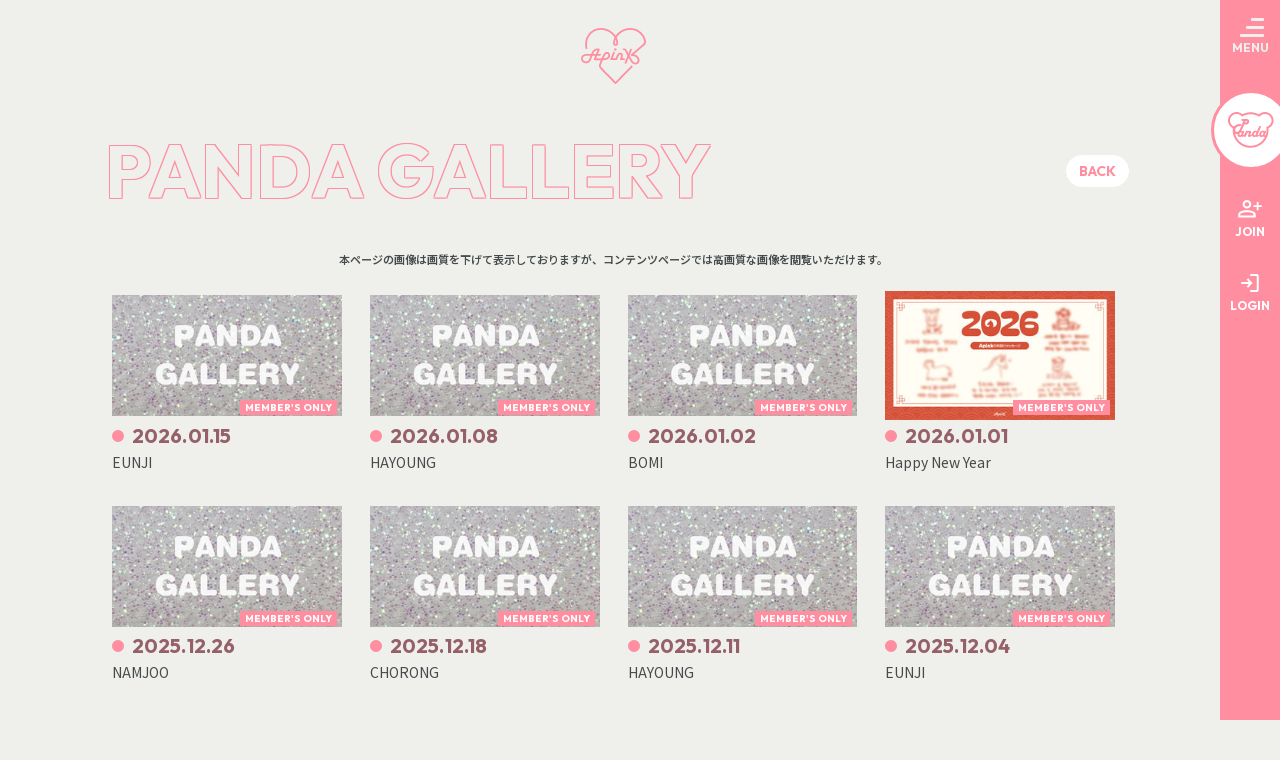

--- FILE ---
content_type: text/html; charset=utf-8
request_url: https://apink-japan.com/group/panda_gallery
body_size: 29985
content:
<!DOCTYPE html>
<html lang="ja">
	<head prefix="og: http://ogp.me/ns# fb: http://ogp.me/ns/fb#">
		<meta charset="utf-8">
		<title>PANDA GALLERY | Apink Japan Official Site</title>
		<meta name="pinterest" content="nopin" description="申し訳ございません。ピンを保存することはお断りしております。" />
		<meta name="description" content="Apink Japan Official Siteです。会員限定専用ページの閲覧はこちらから。会員になるとここでしか見れない様々なコンテンツをお楽しみいただけます。オトクな情報が満載です！">
		<meta name="keywords" content="Apink">
		<meta name="viewport" content="width=device-width, initial-scale=1.0, minimum-scale=1.0, maximum-scale=5.0">
		<meta name="format-detection" content="telephone=no">
		<meta content="authenticity_token" name="csrf-param" />
<meta content="YlK2TLC2x1QzPwQgL9jPYr9wVhJV0CsSTHf+8sP5/Xs=" name="csrf-token" />

		<link href="https://apink-japan.com/assets/apink/app/favicon.png" rel="shortcut icon" type="image/vnd.microsoft.icon" />

		<link rel="apple-touch-icon-precomposed" href="https://apink-japan.com/assets/apink/app/apple_touch_icon.png" type="image/png" />
		<link rel="apple-touch-icon" href="https://apink-japan.com/assets/apink/app/apple_touch_icon.png" />



		<meta property="og:site_name" content="Apink Japan Official Site">
<meta property="og:locale" content="ja_JP">
<meta name="twitter:card" content="summary_large_image">
<meta name="twitter:domain" content="apink-japan.com">
	<meta name="twitter:site" content="@apink_2011">
	<meta name="twitter:creator" content="@apink_2011">
	<meta property="fb:app_id" content="354044093556127">
	<meta property="og:type" content="website">
	<meta property="og:url" content="https://apink-japan.com/group/panda_gallery">
	<meta name="twitter:url" content="https://apink-japan.com/group/panda_gallery">
	<meta property="og:title" content="PANDA GALLERY | Apink Japan Official Site">
	<meta name="twitter:title" content="PANDA GALLERY | Apink Japan Official Site">
	<meta property="og:description" content="Apink Japan Official Siteです。会員限定専用ページの閲覧はこちらから。会員になるとここでしか見れない様々なコンテンツをお楽しみいただけます。オトクな情報が満載です！">
	<meta name="twitter:description" content="Apink Japan Official Siteです。会員限定専用ページの閲覧はこちらから。会員になるとここでしか見れない様々なコンテンツをお楽しみいただけます。オトクな情報が満載です！">
		<meta property="og:image" content="https://apink-japan.com/assets/apink/app/og_image.png">
		<meta name="twitter:image" content="https://apink-japan.com/assets/apink/app/og_image.png">



		<link href="/assets/apink/app/application-c90f79611209caa884aedd2c7b76ccff.css" media="all" rel="stylesheet" type="text/css" />
			<link href="/assets/apink/app/separate_files/display_item_groups-e403176108a921fb17dbb74802172aec.css" media="all" rel="stylesheet" type="text/css" />


		
		
<link rel="preload" as="script" href="https://www.googletagmanager.com/gtm.js?id=GTM-NNHKGBN">
<script>(function(w,d,s,l,i){w[l]=w[l]||[];w[l].push({'gtm.start':
new Date().getTime(),event:'gtm.js'});var f=d.getElementsByTagName(s)[0],
j=d.createElement(s),dl=l!='dataLayer'?'&l='+l:'';j.async=true;j.src=
'https://www.googletagmanager.com/gtm.js?id='+i+dl;f.parentNode.insertBefore(j,f);
})(window,document,'script','dataLayer','GTM-NNHKGBN');</script>

		  <script async src="https://www.googletagmanager.com/gtag/js?id=G-29H2FQ66YB"></script>
  <script>
    window.dataLayer = window.dataLayer || [];
    function gtag(){dataLayer.push(arguments);}
    gtag('js', new Date());

    gtag('config', 'G-29H2FQ66YB');
    gtag('event', 'custom_dimension', {
      'dimension': 'non_member',
      'send_to': 'G-29H2FQ66YB',
    });
  </script>

		
	</head>

	<body id="display_item_groups" class="index under-layer" itemscope itemtype="http://schema.org/WebPage">

			<script src="https://www.google.com/recaptcha/api.js" type="text/javascript"></script>

		
<noscript><iframe src="https://www.googletagmanager.com/ns.html?id=GTM-NNHKGBN" height="0" width="0" style="display:none;visibility:hidden"></iframe></noscript>

		<div id="jsCursor" class="cursor"></div>
		<div id="jsfollower" class="follower"></div>

		<div id="jsLoadingCover" class="loading-cover" aria-busy="true">
		</div>

		<header id="header" class="l-header" itemscope="itemscope" itemtype="http://schema.org/WPHeader">
			<div class="menu-icon-wrapper">
				<div id="jsModalMenuBtn" class="menu-icon onmouse">
					<span class="menu-icon-middle"></span>
					<span class="menu-icon-text text-menu">MENU</span>
					<span class="menu-icon-text text-close">CLOSE</span>
				</div>
			</div>
		</header>

		<div class="modal-nav">
			<div class="modal-nav-inner">
				<div class="modal-nav-section is-official">
					<div class="modal-nav-logo">
						<svg class="logo" width="415" height="152" viewBox="0 0 415 152" fill="none" xmlns="http://www.w3.org/2000/svg">
	<defs>
		<style>.logo-cls-1{fill:#FF8EA0;}</style>
	</defs>
	<title>Apink</title>
	<path d="M36.254 129.809C9.872 129.812 2.05 112.06 0.339 101.472C-1.167 92.16 2.507 84.104 8.081 77.26C16.367 67.081 28.889 64.82 49.328 64.82L71.61 64.288C73.21 60.02 74.603 56.338 75.837 53.682C89.437 24.464 114.587 24.027 125.983 27.882C126.777 28.1504 127.507 28.5784 128.13 29.1398C128.752 29.7012 129.253 30.384 129.601 31.1462C129.949 31.9085 130.138 32.7339 130.155 33.5718C130.172 34.4096 130.018 35.2422 129.701 36.018L118.164 64.29H132.492C134.121 64.29 135.683 64.937 136.834 66.0887C137.986 67.2404 138.633 68.8023 138.633 70.431C138.633 72.0597 137.986 73.6217 136.834 74.7734C135.683 75.925 134.121 76.572 132.492 76.572H113.152L105.208 96.04H151.35C152.163 96.0297 152.97 96.1808 153.724 96.4848C154.478 96.7887 155.164 97.2393 155.743 97.8106C156.321 98.3818 156.781 99.0622 157.094 99.8124C157.408 100.563 157.569 101.368 157.569 102.181C157.569 102.994 157.408 103.799 157.094 104.549C156.781 105.299 156.321 105.979 155.743 106.55C155.164 107.122 154.478 107.572 153.724 107.876C152.97 108.18 152.163 108.331 151.35 108.321H96.069C95.0617 108.322 94.0697 108.074 93.1805 107.601C92.2914 107.127 91.5325 106.442 90.9707 105.606C90.409 104.77 90.0617 103.809 89.9596 102.806C89.8574 101.804 90.0035 100.792 90.385 99.86L99.885 76.573H80.107C70.819 100.816 65.083 129.092 37.642 129.792C37.177 129.804 36.713 129.81 36.253 129.81M49.362 76.448C32.931 76.448 24.937 76.771 18.062 83.973C14.509 87.696 11.598 92.648 12.362 98.983C12.462 99.818 13.307 117.527 36.262 117.527C36.61 117.527 36.962 117.527 37.324 117.514C55.524 117.049 58.897 96.629 66.909 76.574L49.362 76.448ZM84.742 64.29H104.9L115.435 38.46C107.735 38.212 95.305 40.96 86.974 58.86C86.325 60.253 85.574 62.11 84.741 64.282" class="logo-cls-1" />
	<path d="M131.573 151.987C130.602 151.986 129.645 151.75 128.785 151.299C127.925 150.848 127.186 150.196 126.632 149.398C126.079 148.601 125.726 147.681 125.604 146.718C125.482 145.754 125.595 144.775 125.933 143.865L136.881 114.465C138.289 110.611 151.02 76.222 160.381 66.29C166.925 59.349 178.429 55.73 187.752 62.249C194.729 67.13 197.692 76.657 195.124 85.957C190.952 101.057 176.035 107.399 163.466 108.299L151.817 109.128C150.442 112.568 149.201 115.816 148.171 118.628L137.211 148.06C136.782 149.211 136.012 150.203 135.003 150.904C133.995 151.604 132.796 151.98 131.568 151.98M176.911 70.858C173.501 70.858 170.354 73.258 169.139 74.546C165.917 77.963 161.339 86.98 157.039 96.681L162.603 96.281C173.57 95.497 181.388 90.436 183.512 82.743C184.726 78.343 183.654 74.072 180.846 72.108C179.696 71.2877 178.318 70.8491 176.906 70.854" class="logo-cls-1" />
	<path d="M231.214 108.457H231.083L225.878 108.344H201.769C200.782 108.344 199.809 108.102 198.938 107.637C198.066 107.173 197.323 106.502 196.772 105.682C196.221 104.863 195.88 103.92 195.78 102.938C195.679 101.956 195.822 100.964 196.195 100.05L212.351 60.459C212.647 59.7233 213.086 59.0534 213.641 58.4877C214.197 57.922 214.859 57.4716 215.59 57.1626C216.32 56.8535 217.104 56.6918 217.897 56.6868C218.69 56.6817 219.476 56.8334 220.211 57.1331C220.945 57.4328 221.613 57.8746 222.176 58.4332C222.739 58.9917 223.186 59.656 223.491 60.3878C223.797 61.1197 223.954 61.9047 223.956 62.6977C223.957 63.4908 223.801 64.2762 223.498 65.009L210.726 96.309H225.944H226.074L227.204 96.333L233.682 80.46C236.558 72.66 245.66 59.36 259.868 64.06C262.094 64.7343 264.147 65.8858 265.883 67.4342C267.618 68.9827 268.996 70.8909 269.919 73.026C273.89 82.283 268.846 94.095 267.905 96.146L267.797 96.421H277.14C278.723 96.4414 280.234 97.0846 281.347 98.2112C282.459 99.3379 283.082 100.857 283.082 102.44C283.082 104.024 282.459 105.543 281.347 106.67C280.234 107.796 278.723 108.44 277.14 108.46H258.915C257.932 108.46 256.963 108.22 256.095 107.759C255.226 107.299 254.483 106.632 253.932 105.818C253.38 105.005 253.036 104.068 252.93 103.09C252.824 102.113 252.959 101.124 253.323 100.211L256.783 91.534C256.828 91.42 256.877 91.307 256.93 91.197C258.23 88.397 260.424 81.405 258.85 77.762C258.599 77.1931 258.218 76.6911 257.738 76.2963C257.257 75.9015 256.691 75.625 256.084 75.489C254.184 74.86 251.824 74.706 248.724 78.327C247.145 80.2487 245.871 82.4019 244.947 84.711C244.924 84.769 244.893 84.85 244.87 84.911L236.786 104.719C236.334 105.826 235.563 106.773 234.57 107.44C233.578 108.107 232.41 108.464 231.214 108.464" class="logo-cls-1" />
	<path d="M218.715 44.4751C218.715 43.0455 219.139 41.6481 219.933 40.4594C220.727 39.2708 221.856 38.3443 223.177 37.7973C224.498 37.2502 225.951 37.1071 227.353 37.386C228.755 37.6649 230.043 38.3533 231.054 39.3641C232.065 40.375 232.753 41.6629 233.032 43.065C233.311 44.4671 233.168 45.9204 232.621 47.2411C232.074 48.5619 231.147 49.6907 229.959 50.4849C228.77 51.2792 227.373 51.7031 225.943 51.7031C224.026 51.7031 222.188 50.9416 220.832 49.586C219.477 48.2305 218.715 46.3921 218.715 44.4751Z" class="logo-cls-1" />
	<path d="M225.943 52.249C224.405 52.2488 222.902 51.7926 221.624 50.9382C220.345 50.0837 219.349 48.8694 218.761 47.4486C218.172 46.0279 218.018 44.4647 218.319 42.9565C218.619 41.4484 219.359 40.0631 220.447 38.9759C221.534 37.8886 222.919 37.1482 224.428 36.8483C225.936 36.5484 227.499 36.7024 228.92 37.2909C230.34 37.8794 231.554 38.876 232.409 40.1545C233.263 41.4331 233.719 42.9363 233.719 44.474C233.717 46.5355 232.897 48.5118 231.439 49.9695C229.981 51.4271 228.004 52.2469 225.943 52.249M225.943 37.793C224.622 37.7932 223.33 38.1852 222.232 38.9194C221.133 39.6537 220.277 40.6972 219.771 41.918C219.266 43.1388 219.134 44.4821 219.391 45.778C219.649 47.0739 220.286 48.2643 221.22 49.1985C222.155 50.1328 223.345 50.769 224.641 51.0267C225.937 51.2844 227.28 51.152 228.501 50.6463C229.722 50.1406 230.765 49.2843 231.499 48.1856C232.233 47.087 232.625 45.7953 232.625 44.474C232.623 42.7025 231.918 41.0043 230.665 39.7518C229.413 38.4993 227.714 37.7948 225.943 37.793" class="logo-cls-1" />
	<path d="M288.387 132.964C287.421 132.963 286.47 132.725 285.617 132.27C284.765 131.816 284.037 131.159 283.498 130.357C282.959 129.556 282.624 128.634 282.525 127.673C282.425 126.712 282.563 125.741 282.926 124.846L318.526 37.141C319.155 35.7527 320.297 34.6617 321.713 34.0967C323.129 33.5317 324.708 33.5365 326.12 34.1101C327.532 34.6837 328.668 35.7816 329.288 37.1737C329.909 38.5658 329.967 40.1441 329.45 41.578L293.85 129.278C293.41 130.367 292.655 131.299 291.682 131.956C290.709 132.613 289.561 132.964 288.387 132.964Z" class="logo-cls-1" />
	<path d="M353.509 137.545C345.337 137.38 337.51 134.215 331.521 128.652C316.153 114.517 293.121 63.307 292.151 61.134C280.998 36.889 274.988 41.071 272.688 41.736C271.209 42.1253 269.637 41.9254 268.303 41.1784C266.969 40.4313 265.977 39.1956 265.536 37.7315C265.096 36.2674 265.24 34.6894 265.94 33.3299C266.64 31.9705 267.84 30.9358 269.288 30.444C280.381 27.069 290.288 28.879 302.888 56.262C309.267 70.503 328.224 109.597 339.502 119.972C344.435 124.509 354.617 128.953 362.458 122.597C367.731 118.32 369.358 110.028 366.499 101.965C361.844 88.83 347.946 80.984 329.32 80.976H328.278C327.074 80.9769 325.898 80.6088 324.91 79.9214C323.921 79.234 323.167 78.2603 322.748 77.1312C322.33 76.0021 322.267 74.7719 322.569 73.6062C322.871 72.4405 323.522 71.3952 324.436 70.611L404.93 1.42401C406.123 0.459002 407.645 -0.0034053 409.173 0.134862C410.701 0.273129 412.115 1.0012 413.115 2.16464C414.115 3.32808 414.623 4.83539 414.53 6.36687C414.438 7.89834 413.752 9.33352 412.619 10.368L342.726 70.439C362.363 74.309 373.526 86.495 377.615 98.028C382.135 110.785 379.029 124.34 369.884 131.756C365.268 135.537 359.476 137.585 353.509 137.546" class="logo-cls-1" />
</svg>
					</div>
					<nav class="modal-nav-official">
						<ul class="list-unstyled official-menu-list" itemprop="hasPart" itemscope itemtype="http://schema.org/SiteNavigationElement" role="directory">
					<li itemprop="hasPart" itemscope itemtype="http://schema.org/WebPage">
				<a href="/" itemprop="url"><span itemprop="name">TOP</span></a>
			</li>
			<li itemprop="hasPart" itemscope itemtype="http://schema.org/WebPage">
				<a href="/contents/news" itemprop="url"><span itemprop="name">NEWS</span></a>
			</li>
			<li itemprop="hasPart" itemscope itemtype="http://schema.org/WebPage">
				<a href="/profiles" itemprop="url"><span itemprop="name">PROFILE</span></a>
			</li>
			<li itemprop="hasPart" itemscope itemtype="http://schema.org/WebPage">
				<a href="/contents/schedule" itemprop="url"><span itemprop="name">SCHEDULE</span></a>
			</li>
			<li itemprop="hasPart" itemscope itemtype="http://schema.org/WebPage">
				<a href="/discography" itemprop="url"><span itemprop="name">DISCOGRAPHY</span></a>
			</li>
			<li itemprop="hasPart" itemscope itemtype="http://schema.org/WebPage">
				<a href="/dashboard/mail_magazine_subscriptions/edit" itemprop="url"><span itemprop="name">MAIL MAGAZINE</span></a>
			</li>
			<li itemprop="hasPart" itemscope itemtype="http://schema.org/WebPage">
				<a href="/products" itemprop="url"><span itemprop="name">STORE</span></a>
			</li>
			<li itemprop="hasPart" itemscope itemtype="http://schema.org/WebPage">
				<a href="/pages/contact" itemprop="url"><span itemprop="name">CONTACT</span></a>
			</li>
			<li itemprop="hasPart" itemscope itemtype="http://schema.org/WebPage">
				<a href="/about/membership" itemprop="url"><span itemprop="name">FANCLUB</span></a>
			</li>

</ul>
					</nav>
						<div class="social-links-wrapp social_link">
		<ul class="social-links list-unstyled">
				<li class="social-links-item">
						<a href="https://twitter.com/apink_2011" aria-label="関連サイト twitter KOR" itemprop="url" rel="noreferrer" target="_blank">
							<i class="fa-brands fa-twitter"></i>
</a>							<span class="sns-account">KOR</span>
				</li>
				<li class="social-links-item">
						<a href="https://twitter.com/Apink_2011_JP" aria-label="関連サイト twitter JPN" itemprop="url" rel="noreferrer" target="_blank">
							<i class="fa-brands fa-twitter"></i>
</a>							<span class="sns-account">JPN</span>
				</li>
				<li class="social-links-item">
						<a href="https://www.instagram.com/accounts/login/?next=/official.apink2011/" aria-label="関連サイト instagram" itemprop="url" rel="noreferrer" target="_blank">
							<i class="fa-brands fa-instagram"></i>
</a>				</li>
				<li class="social-links-item">
						<a href="https://www.youtube.com/channel/UCmW1Pq56lA-k-GWpX1z8WPg" aria-label="関連サイト youtube" itemprop="url" rel="noreferrer" target="_blank">
							<i class="fa-brands fa-youtube"></i>
</a>				</li>
				<li class="social-links-item">
						<a href="https://linktr.ee/officialapink" aria-label="関連サイト LinkTree" class="link-linktr" itemprop="url" rel="noreferrer" target="_blank">
							Link<br>Tree
</a>				</li>
		</ul>
	</div>

				</div>
				<div class="modal-nav-section is-fanclub">
					<div class="modal-nav-logo">
						<svg class="logo-panda" width="86" height="68" viewBox="0 0 86 68" fill="none" xmlns="http://www.w3.org/2000/svg">
	<defs>
		<style>.logo-panda-cls-1{fill:#fff;}</style>
	</defs>
	<path d="M30.205 23.798H32.349C34.1151 23.9365 35.8754 23.4661 37.337 22.465C38.0491 21.905 38.6212 21.187 39.0081 20.3678C39.3949 19.5487 39.586 18.6507 39.566 17.745C39.6169 17.0898 39.5132 16.4318 39.2635 15.8239C39.0137 15.216 38.6248 14.6752 38.128 14.245C36.8119 13.3854 35.2481 12.9859 33.681 13.109H27.711C26.9513 13.0613 26.1974 13.2678 25.568 13.696C25.3177 13.8903 25.1178 14.1421 24.9853 14.43C24.8529 14.7179 24.7917 15.0334 24.807 15.35C24.807 16.3547 25.5287 16.8567 26.972 16.856H28.681L23.236 30.229C22.5032 32.2842 21.4678 34.2185 20.164 35.968C19.7696 36.4681 19.2675 36.873 18.6952 37.1526C18.1229 37.4322 17.495 37.5793 16.858 37.583C16.4029 37.6026 15.9492 37.5206 15.5297 37.3429C15.1103 37.1653 14.7356 36.8965 14.433 36.556C13.8 35.7765 13.4793 34.7897 13.533 33.787C13.5349 32.638 13.8551 31.5121 14.458 30.534C15.0762 29.5014 15.9451 28.6415 16.984 28.034C18.5359 27.1938 20.2541 26.7062 22.016 26.606C22.6452 26.5985 23.2631 26.4375 23.816 26.137C24.0715 25.9717 24.2806 25.744 24.4236 25.4754C24.5665 25.2068 24.6386 24.9062 24.633 24.602C24.6388 24.3143 24.5731 24.0298 24.4419 23.7737C24.3106 23.5177 24.1179 23.2982 23.881 23.135C23.2947 22.7379 22.5953 22.5418 21.888 22.576C20.1037 22.5906 18.3404 22.9622 16.702 23.669C15.0665 24.3193 13.5821 25.2989 12.341 26.547C11.3114 27.5527 10.4948 28.7554 9.94008 30.0835C9.38532 31.4116 9.1037 32.8377 9.11201 34.277C9.07218 35.264 9.23178 36.2488 9.58126 37.1727C9.93074 38.0966 10.4629 38.9405 11.146 39.654C11.8424 40.347 12.6743 40.8888 13.5897 41.2455C14.5052 41.6022 15.4843 41.7661 16.466 41.727C18.4449 41.7578 20.3733 41.1019 21.923 39.871C22.9997 39.0236 23.9069 37.9807 24.597 36.797C25.7305 34.6711 26.7323 32.4777 27.597 30.229L30.205 23.798ZM33.025 16.852H34.075C35.028 16.852 35.5 17.24 35.5 18.012C35.5 19.3707 34.6633 20.0503 32.99 20.051H31.723L33.025 16.852Z" class="logo-panda-cls-1" />
	<path d="M70.166 43.752H68.51L70.682 38.386L70.852 37.98C70.9952 37.6612 71.0769 37.3182 71.093 36.969C71.0971 36.774 71.0595 36.5804 70.9826 36.4012C70.9056 36.222 70.7912 36.0613 70.647 35.93C70.4997 35.7901 70.3261 35.6807 70.1363 35.6083C69.9464 35.5358 69.7441 35.5018 69.541 35.508C69.1417 35.5076 68.7491 35.6115 68.4023 35.8096C68.0556 36.0076 67.7666 36.2928 67.564 36.637C67.253 36.187 66.8296 35.8263 66.3359 35.5907C65.8422 35.3551 65.2955 35.2528 64.75 35.294C63.8738 35.3152 63.0133 35.5314 62.2311 35.9269C61.4489 36.3223 60.7646 36.887 60.228 37.58C58.9365 38.9939 58.2227 40.841 58.228 42.756C58.228 42.826 58.236 42.898 58.236 42.965C57.672 43.421 57.155 44.031 56.093 43.75C56.093 43.75 55.237 43.615 55.879 42.036V42.028L61.1 29.144L61.286 28.738C61.4236 28.402 61.4995 28.0439 61.51 27.681C61.5129 27.4888 61.4741 27.2983 61.3963 27.1225C61.3184 26.9467 61.2033 26.79 61.059 26.663C60.7598 26.3879 60.3654 26.2398 59.959 26.25C58.9323 26.25 58.1323 26.953 57.559 28.359L54.198 36.606C53.8471 36.1769 53.4016 35.835 52.8963 35.607C52.3911 35.379 51.8399 35.2712 51.286 35.292C50.4172 35.3201 49.566 35.5434 48.7953 35.9454C48.0246 36.3474 47.3542 36.9177 46.834 37.614C46.1807 38.3676 45.6679 39.2323 45.32 40.167V40.167C45.32 40.167 44.458 43.12 42.12 43.66C42.043 43.6318 41.9601 43.6236 41.879 43.636C41.405 43.698 41.679 42.869 41.82 42.514L41.876 42.367V42.355L42.955 39.697C43.1603 39.2159 43.272 38.7 43.284 38.177C43.2936 37.7862 43.2164 37.3982 43.0578 37.0409C42.8992 36.6836 42.6633 36.366 42.367 36.111C41.7189 35.5545 40.8847 35.2631 40.031 35.295C38.8969 35.3573 37.8152 35.7925 36.954 36.533C36.8161 36.2133 36.5833 35.9436 36.2871 35.7605C35.991 35.5773 35.6457 35.4895 35.298 35.509C34.8519 35.5033 34.416 35.6427 34.056 35.9062C33.696 36.1697 33.4314 36.543 33.302 36.97L32.708 38.443C32.036 40.008 30.184 43.752 27.885 43.752L30.052 38.386L30.217 37.986C30.3609 37.6673 30.443 37.3243 30.459 36.975C30.4624 36.7802 30.4245 36.5869 30.3478 36.4079C30.2711 36.2288 30.1573 36.068 30.014 35.936C29.866 35.7962 29.6919 35.6869 29.5016 35.6145C29.3113 35.5421 29.1085 35.508 28.905 35.514C28.5059 35.5133 28.1135 35.6172 27.767 35.8153C27.4205 36.0133 27.1319 36.2987 26.93 36.643C26.6186 36.1924 26.1946 35.8313 25.7001 35.5957C25.2057 35.36 24.6581 35.2581 24.112 35.3C23.2384 35.3219 22.3806 35.5379 21.6008 35.9322C20.8209 36.3266 20.1385 36.8894 19.603 37.58C18.3126 38.9945 17.599 40.8413 17.603 42.756C17.5522 43.879 17.9143 44.9818 18.621 45.856C18.9488 46.2427 19.36 46.5499 19.8237 46.7547C20.2874 46.9594 20.7915 47.0563 21.298 47.038H23.016C23.8443 46.9853 24.6233 46.626 25.201 46.03C25.3547 46.3596 25.6068 46.6334 25.9225 46.8139C26.2382 46.9944 26.602 47.0727 26.964 47.038C27.1124 47.0565 27.2626 47.0565 27.411 47.038C27.972 46.989 28.933 46.538 30.202 44.626L30.094 44.883C29.9499 45.202 29.8678 45.5454 29.852 45.895C29.8499 46.0793 29.8896 46.2617 29.9681 46.4285C30.0465 46.5952 30.1617 46.7421 30.305 46.858C30.6103 47.1207 31.0024 47.2604 31.405 47.25C32.4623 47.25 33.257 46.5877 33.789 45.263L35.567 40.89C36.199 39.332 37.0323 38.5533 38.067 38.554C38.3524 38.5426 38.6325 38.6334 38.857 38.81C38.9525 38.8812 39.029 38.9749 39.0797 39.0826C39.1305 39.1904 39.1539 39.309 39.148 39.428C39.1221 39.7149 39.0474 39.9953 38.927 40.257L37.602 43.542C37.3709 44.0256 37.2273 44.5463 37.178 45.08C37.1728 45.3451 37.2262 45.608 37.3345 45.85C37.4427 46.092 37.603 46.3072 37.804 46.48C38.2304 46.8543 38.7829 47.053 39.35 47.036C40.2262 47.2048 41.1337 47.0667 41.92 46.645C43.1296 45.9867 44.1701 45.0571 44.96 43.929C45.0725 44.6546 45.3841 45.3348 45.86 45.894C46.1929 46.2715 46.6059 46.5699 47.0689 46.7673C47.5319 46.9647 48.0331 47.0562 48.536 47.035H50.452C50.8439 47.0233 51.2293 46.9319 51.5847 46.7663C51.94 46.6007 52.258 46.3645 52.519 46.072C52.6667 46.3496 52.8846 46.5837 53.151 46.7509C53.4173 46.9181 53.7228 47.0126 54.037 47.025L54.059 47.035C54.7777 47.1263 55.5048 46.9501 56.102 46.54C57.0314 45.9096 57.8827 45.1711 58.638 44.34C58.7559 44.875 58.962 45.3867 59.248 45.854C59.5726 46.2441 59.9831 46.5538 60.4474 46.7589C60.9116 46.964 61.417 47.0588 61.924 47.036H63.641C64.4707 46.9842 65.2513 46.6248 65.83 46.028C65.9833 46.3577 66.2351 46.6317 66.5507 46.8122C66.8663 46.9928 67.2301 47.0709 67.592 47.036H69.524C70.1857 47.0759 70.8418 46.8936 71.388 46.518C71.6103 46.3517 71.7888 46.1338 71.908 45.8831C72.0271 45.6324 72.0835 45.3564 72.072 45.079C72.072 44.1943 71.4387 43.7517 70.172 43.751M25.487 40.21L24.434 42.82C24.3071 43.1441 24.0778 43.418 23.7812 43.6001C23.4845 43.7822 23.1365 43.8626 22.79 43.829H22.414C21.5793 43.829 21.1623 43.3113 21.163 42.276C21.1872 41.2972 21.5554 40.3583 22.203 39.624C22.4392 39.2626 22.7544 38.9594 23.1247 38.7373C23.495 38.5153 23.9109 38.3801 24.341 38.342C24.685 38.3338 25.022 38.4392 25.3 38.642C25.4193 38.7195 25.518 38.8247 25.5877 38.9487C25.6574 39.0728 25.6959 39.2118 25.7 39.354C25.6842 39.6507 25.6126 39.9418 25.489 40.212M52.749 40.212L51.618 43C51.5117 43.2693 51.32 43.4963 51.0725 43.6464C50.8249 43.7965 50.5349 43.8613 50.247 43.831H49.672C48.825 43.831 48.404 43.383 48.404 42.491C48.4105 41.4577 48.7689 40.4574 49.42 39.655C49.6576 39.2798 49.9801 38.9657 50.3613 38.738C50.7426 38.5103 51.172 38.3753 51.615 38.344C51.9615 38.3328 52.3007 38.4451 52.572 38.661C52.691 38.7505 52.7875 38.8666 52.8538 38.9999C52.9201 39.1332 52.9544 39.2801 52.954 39.429C52.9324 39.7003 52.8623 39.9655 52.747 40.212M66.117 40.212L65.052 42.82C64.9262 43.1443 64.6976 43.4185 64.4013 43.6007C64.105 43.7829 63.7572 43.8631 63.411 43.829H63.032C62.2007 43.829 61.7853 43.3113 61.786 42.276C61.8082 41.2976 62.1751 40.3584 62.822 39.624C63.0579 39.2627 63.3726 38.9595 63.7426 38.7375C64.1126 38.5154 64.5282 38.3802 64.958 38.342C65.3033 38.3335 65.6417 38.4389 65.921 38.642C66.0397 38.7201 66.1379 38.8256 66.2075 38.9494C66.2771 39.0733 66.316 39.212 66.321 39.354C66.3061 39.6506 66.2352 39.9417 66.112 40.212" class="logo-panda-cls-1" />
	<path d="M42.259 67.657C37.545 67.6565 32.8838 66.6642 28.5785 64.7445C24.2731 62.8247 20.4198 60.0205 17.2692 56.514C14.1185 53.0076 11.7409 48.8775 10.2909 44.392C8.84094 39.9065 8.35102 35.1662 8.853 30.479C6.79943 29.4465 4.99072 27.9864 3.54851 26.1966C2.1063 24.4069 1.06401 22.3291 0.491752 20.103C-0.0805106 17.8769 -0.169487 15.554 0.230806 13.2907C0.631099 11.0273 1.51138 8.87586 2.81246 6.98105C4.11353 5.08625 5.80524 3.49199 7.77382 2.30549C9.7424 1.11898 11.9422 0.367742 14.2253 0.10228C16.5084 -0.163182 18.8219 0.0632908 21.0102 0.766468C23.1985 1.46965 25.2109 2.63322 26.912 4.17896C31.7279 1.70551 37.0703 0.432431 42.4841 0.468124C47.898 0.503817 53.2231 1.84722 58.006 4.38396C59.7073 2.77871 61.738 1.56344 63.9566 0.822725C66.1753 0.0820067 68.5288 -0.166371 70.8532 0.0948742C73.1777 0.35612 75.4173 1.12071 77.4162 2.33545C79.4151 3.55019 81.1253 5.1859 82.4279 7.12875C83.7304 9.07161 84.5939 11.2749 84.9584 13.5855C85.3229 15.896 85.1795 18.2581 84.5383 20.5076C83.8971 22.7571 82.7735 24.8398 81.2455 26.6109C79.7176 28.382 77.8221 29.7989 75.691 30.763C75.801 31.863 75.858 32.973 75.858 34.063C75.8479 42.9711 72.3047 51.5116 66.0057 57.8106C59.7066 64.1097 51.1662 67.6529 42.258 67.663M16.1 3.74096C13.2212 3.7397 10.4323 4.74342 8.2146 6.57889C5.99687 8.41437 4.48945 10.9664 3.95249 13.7947C3.41552 16.6229 3.88271 19.5499 5.27341 22.0705C6.66411 24.591 8.89109 26.5471 11.57 27.601L12.95 28.146L12.732 29.615C12.5126 31.0861 12.4019 32.5715 12.401 34.059C12.401 41.9778 15.5467 49.5723 21.1462 55.1718C26.7457 60.7712 34.3402 63.917 42.259 63.917C50.1778 63.917 57.7723 60.7712 63.3718 55.1718C68.9713 49.5723 72.117 41.9778 72.117 34.059C72.115 32.6411 72.0148 31.225 71.817 29.821L71.598 28.292L73.059 27.792C74.8506 27.1775 76.477 26.1595 77.8127 24.8165C79.1483 23.4736 80.1575 21.8417 80.7622 20.0467C81.3669 18.2518 81.551 16.3419 81.3003 14.4645C81.0496 12.5871 80.3708 10.7925 79.3163 9.21912C78.2618 7.64576 76.8598 6.3358 75.2186 5.39038C73.5774 4.44496 71.7408 3.88938 69.8507 3.76653C67.9607 3.64368 66.0677 3.95686 64.3179 4.68187C62.5681 5.40689 61.0083 6.52434 59.759 7.94796L58.732 9.10996L57.4 8.32496C52.8776 5.66181 47.7328 4.23867 42.4847 4.19917C37.2366 4.15966 32.0709 5.50519 27.509 8.09996L26.215 8.83496L25.205 7.73496C24.0467 6.4759 22.6401 5.47046 21.0739 4.78202C19.5077 4.09358 17.8158 3.73707 16.105 3.73496" class="logo-panda-cls-1" />

</svg>

					</div>
					<nav class="modal-nav-fanclub">
						<ul class="list-unstyled fc-menu-list" itemprop="hasPart" itemscope itemtype="http://schema.org/SiteNavigationElement" role="directory">
					<li itemprop="hasPart" itemscope itemtype="http://schema.org/WebPage">
				<a href="/group/panda_gallery" itemprop="url"><span itemprop="name">PANDA GALLERY</span></a>
			</li>
			<li itemprop="hasPart" itemscope itemtype="http://schema.org/WebPage">
				<a href="/movies/categories/panda_movie" itemprop="url"><span itemprop="name">PANDA MOVIE</span></a>
			</li>
			<li itemprop="hasPart" itemscope itemtype="http://schema.org/WebPage">
				<a href="/movies/categories/panda_radio" itemprop="url"><span itemprop="name">PANDA RADIO</span></a>
			</li>
			<li itemprop="hasPart" itemscope itemtype="http://schema.org/WebPage">
				<a href="/contents/ticket" itemprop="url"><span itemprop="name">TICKET</span></a>
			</li>
			<li itemprop="hasPart" itemscope itemtype="http://schema.org/WebPage">
				<a href="/dashboard/birthday_mail_subscriptions" itemprop="url"><span itemprop="name">BIRTHDAY MAIL</span></a>
			</li>

</ul>
					</nav>
				</div>
			</div>
		</div>


		<main  class="l-main container">

				<div class="main-header">
					<a href="/" class="link-root">
						<svg class="logo-heart" xmlns="http://www.w3.org/2000/svg" width="64" height="55.526" viewBox="0 0 64 55.526">
	<defs>
		<style>.logo-heart-cls-1{fill:#FF8EA0;}</style>
	</defs>
	<title>Apink</title>
	<path d="M216.343,117.743a.877.877,0,0,1-.333-.065.886.886,0,0,1-.488-1.154l5.352-13.186a.886.886,0,1,1,1.642.666l-5.352,13.186a.887.887,0,0,1-.822.553" transform="translate(-172.479 -82.282)" class="logo-heart-cls-1"/>
	<path d="M158.418,125.778h-3.04a.887.887,0,0,1-.823-1.215l.577-1.448c.007-.016.014-.034.022-.05a3.661,3.661,0,0,0,.322-2.338.777.777,0,0,0-.533-.444c-1.238-.411-1.975,1.526-2.005,1.609,0,.009-.008.021-.012.029l-1.349,3.3a.9.9,0,0,1-.839.551l-.87-.019h-4.023a.886.886,0,0,1-.821-1.221l2.7-6.6a.886.886,0,1,1,1.641.67l-2.2,5.384H149.9l.27.006,1.112-2.725c.465-1.264,1.936-3.424,4.222-2.667a2.556,2.556,0,0,1,1.605,1.431,5.241,5.241,0,0,1-.336,3.764l-.084.21h1.733a.887.887,0,1,1,0,1.773" transform="translate(-116.043 -93.967)" class="logo-heart-cls-1"/>
	<path d="M163.574,101.716a1.206,1.206,0,1,1,1.206,1.205,1.207,1.207,0,0,1-1.206-1.205" transform="translate(-130.945 -80.46)" class="logo-heart-cls-1"/>
	<path d="M218.084,98.245a5.008,5.008,0,0,1-3.305-1.337c-2.31-2.125-5.773-9.824-5.918-10.151-1.677-3.645-2.054-2.87-2.4-2.77-.468.137-.7-.03-.968-.422s.122-.958.588-1.1c1.668-.508,2.613.132,4.392,3.56,1.081,2.082,3.809,8.019,5.5,9.578A2.708,2.708,0,0,0,219.43,96a2.777,2.777,0,0,0,.608-3.1c-.7-1.975-2.789-3.155-5.589-3.155h-.157a.886.886,0,0,1-.577-1.558l12.1-10.4a.886.886,0,1,1,1.155,1.344l-10.507,9.031a6.686,6.686,0,0,1,5.245,4.148,4.535,4.535,0,0,1-1.162,5.071,3.844,3.844,0,0,1-2.462.871" transform="translate(-164.43 -62.094)" class="logo-heart-cls-1"/>
	<path d="M21.579,20.976a.887.887,0,0,1-.873-.734,23.887,23.887,0,0,1-.381-4.911v-.044a14.833,14.833,0,0,1,2.8-8.606A15.756,15.756,0,0,1,35.932,0,17.972,17.972,0,0,1,47.6,4.548a17.067,17.067,0,0,1,2.744,3.066,17.039,17.039,0,0,1,2.745-3.066A17.969,17.969,0,0,1,64.756,0,15.646,15.646,0,0,1,75.112,3.95,15.367,15.367,0,0,1,80.237,13.4a4.658,4.658,0,0,1-1.527,3.712.886.886,0,0,1-1.156-1.344,2.929,2.929,0,0,0,.926-2.135A13.984,13.984,0,0,0,64.756,1.772a16.176,16.176,0,0,0-10.5,4.107,15.037,15.037,0,0,0-2.9,3.42,13.028,13.028,0,0,1,1.524,5.988,2.541,2.541,0,0,1-5.081,0A13.027,13.027,0,0,1,49.327,9.3a15,15,0,0,0-2.9-3.42,16.175,16.175,0,0,0-10.5-4.107A13.98,13.98,0,0,0,24.569,7.705a13.072,13.072,0,0,0-2.47,7.581v.059c0,.01,0,.02,0,.03a22.034,22.034,0,0,0,.355,4.562.887.887,0,0,1-.874,1.039M50.345,11.34a10.87,10.87,0,0,0-.768,3.947.75.75,0,0,0,.749.749.779.779,0,0,0,.786-.749,10.878,10.878,0,0,0-.768-3.947" transform="translate(-16.263 0.001)" class="logo-heart-cls-1"/>
	<path d="M104.864,150.959a.889.889,0,0,1-.637-.269l-14.7-15.169a3.918,3.918,0,0,1-.809-3.86l1.208-3.243c.234-.641,2.35-6.358,3.9-8a3.414,3.414,0,0,1,4.413-.658,3.489,3.489,0,0,1,1.184,3.827c-.445,1.613-2.039,3.417-5.176,3.641l-2.016.143c-.266.665-.489,1.249-.638,1.658l-1.209,3.248a2.2,2.2,0,0,0,.421,2.009L104.864,148.8l15.3-15.785a.886.886,0,0,1,1.273,1.233L105.5,150.69a.887.887,0,0,1-.637.269m-8.372-29.974a2.043,2.043,0,0,0-1.381.651,17.2,17.2,0,0,0-2.12,3.9l1.125-.08c1.882-.134,3.225-1.011,3.594-2.345a1.733,1.733,0,0,0-.491-1.9,1.246,1.246,0,0,0-.726-.229" transform="translate(-70.856 -95.433)" class="logo-heart-cls-1"/>
	<path d="M5.116,116.4c-3.723,0-4.827-2.505-5.068-4a4.251,4.251,0,0,1,1.093-3.416c1.169-1.436,2.936-1.756,5.82-1.756l3.144-.075c.225-.6.422-1.122.6-1.5,1.919-4.123,5.468-4.185,7.076-3.641a.866.866,0,0,1,.525,1.148l-1.628,3.989H18.7a.867.867,0,1,1,0,1.733H15.968l-1.121,2.747h6.511a.867.867,0,1,1,0,1.733h-7.8a.866.866,0,0,1-.8-1.194l1.341-3.286H11.3c-1.311,3.421-2.12,7.411-5.993,7.51l-.2,0m1.85-7.53c-2.319,0-3.447.045-4.417,1.062a2.569,2.569,0,0,0-.8,2.118c.014.118.133,2.617,3.373,2.617l.15,0c2.569-.065,3.044-2.947,4.175-5.777Zm4.993-1.716H14.8l1.487-3.645c-1.086-.035-2.84.353-4.016,2.879-.092.2-.2.459-.315.765" transform="translate(0 -81.472)" class="logo-heart-cls-1"/>
</svg>


</a>				</div>

			

<section class="corner corner-panda_gallery">
	<div class="corner-title fadein">
		<h1>PANDA GALLERY</h1>
		<div class="historyback hidden-xs fadein">
	<a aria-label="ひとつ前のページに戻る" href="#" onclick="history.back(); return false;">BACK</a>
</div>
	</div>
	<div class="corner-content">
			<p class="text-center fadein"><small>本ページの画像は画質を下げて表示しておりますが、<br class="visible-xs">コンテンツページでは高画質な画像を閲覧いただけます。</small></p>
	<div class="thumb-list-wrapp">
		<ol class="list-unstyled thumb-list">
				<li class="thumb-list-item fadein item-panda_gallery">
					<a href="/group/38050" aria-label="EUNJIの詳細を見る">
								<div class="thumb-list-thumb thumb thumb-bg lazyload" style="background-image: url('/assets/apink/app/dummy-1a7f1ad43364e81b8ca5156baf845562.png')" data-bg="https://apink-japan.com/s3/skiyaki/uploads/display_item_group/image/38050/default_%E3%82%B5%E3%83%A0%E3%83%8D%E3%82%A4%E3%83%AB.jpg">
										
										<div class="label label-default limited">MEMBER'S ONLY</div>
								</div>
						<div class="thumb-list-meta meta">
							<time class="time" datetime="2026-01-15">
								<span class="time-year">2026.</span>
								<span class="time-month-day">01.15</span>
							</time>
							
						</div>
						<div class="thumb-list-title title">
							<h2>EUNJI</h2>
						</div>
</a>				</li>
				<li class="thumb-list-item fadein item-panda_gallery">
					<a href="/group/37998" aria-label="HAYOUNGの詳細を見る">
								<div class="thumb-list-thumb thumb thumb-bg lazyload" style="background-image: url('/assets/apink/app/dummy-1a7f1ad43364e81b8ca5156baf845562.png')" data-bg="https://apink-japan.com/s3/skiyaki/uploads/display_item_group/image/37998/default_%E3%82%B5%E3%83%A0%E3%83%8D%E3%82%A4%E3%83%AB.jpg">
										
										<div class="label label-default limited">MEMBER'S ONLY</div>
								</div>
						<div class="thumb-list-meta meta">
							<time class="time" datetime="2026-01-08">
								<span class="time-year">2026.</span>
								<span class="time-month-day">01.08</span>
							</time>
							
						</div>
						<div class="thumb-list-title title">
							<h2>HAYOUNG</h2>
						</div>
</a>				</li>
				<li class="thumb-list-item fadein item-panda_gallery">
					<a href="/group/37952" aria-label="BOMIの詳細を見る">
								<div class="thumb-list-thumb thumb thumb-bg lazyload" style="background-image: url('/assets/apink/app/dummy-1a7f1ad43364e81b8ca5156baf845562.png')" data-bg="https://apink-japan.com/s3/skiyaki/uploads/display_item_group/image/37952/default_%E3%82%B5%E3%83%A0%E3%83%8D%E3%82%A4%E3%83%AB.jpg">
										
										<div class="label label-default limited">MEMBER'S ONLY</div>
								</div>
						<div class="thumb-list-meta meta">
							<time class="time" datetime="2026-01-02">
								<span class="time-year">2026.</span>
								<span class="time-month-day">01.02</span>
							</time>
							
						</div>
						<div class="thumb-list-title title">
							<h2>BOMI</h2>
						</div>
</a>				</li>
				<li class="thumb-list-item fadein item-panda_gallery">
					<a href="/group/37797" aria-label="Happy New Yearの詳細を見る">
								<div class="thumb-list-thumb thumb thumb-bg lazyload" style="background-image: url('/assets/apink/app/dummy-1a7f1ad43364e81b8ca5156baf845562.png')" data-bg="https://apink-japan.com/s3/skiyaki/uploads/display_item_group/image/37797/default_%EC%9D%BC%EB%B3%B8_FC_%EC%83%88%ED%95%B4_%EB%A9%94%EC%8B%9C%EC%A7%80_%EC%84%AC%EB%84%A4%EC%9D%BC.jpg">
										
										<div class="label label-default limited">MEMBER'S ONLY</div>
								</div>
						<div class="thumb-list-meta meta">
							<time class="time" datetime="2026-01-01">
								<span class="time-year">2026.</span>
								<span class="time-month-day">01.01</span>
							</time>
							
						</div>
						<div class="thumb-list-title title">
							<h2>Happy New Year</h2>
						</div>
</a>				</li>
				<li class="thumb-list-item fadein item-panda_gallery">
					<a href="/group/37809" aria-label="NAMJOOの詳細を見る">
								<div class="thumb-list-thumb thumb thumb-bg lazyload" style="background-image: url('/assets/apink/app/dummy-1a7f1ad43364e81b8ca5156baf845562.png')" data-bg="https://apink-japan.com/s3/skiyaki/uploads/display_item_group/image/37809/default_%E3%82%B5%E3%83%A0%E3%83%8D%E3%82%A4%E3%83%AB.jpg">
										
										<div class="label label-default limited">MEMBER'S ONLY</div>
								</div>
						<div class="thumb-list-meta meta">
							<time class="time" datetime="2025-12-26">
								<span class="time-year">2025.</span>
								<span class="time-month-day">12.26</span>
							</time>
							
						</div>
						<div class="thumb-list-title title">
							<h2>NAMJOO</h2>
						</div>
</a>				</li>
				<li class="thumb-list-item fadein item-panda_gallery">
					<a href="/group/37652" aria-label="CHORONGの詳細を見る">
								<div class="thumb-list-thumb thumb thumb-bg lazyload" style="background-image: url('/assets/apink/app/dummy-1a7f1ad43364e81b8ca5156baf845562.png')" data-bg="https://apink-japan.com/s3/skiyaki/uploads/display_item_group/image/37652/default_%E3%82%B5%E3%83%A0%E3%83%8D%E3%82%A4%E3%83%AB.jpg">
										
										<div class="label label-default limited">MEMBER'S ONLY</div>
								</div>
						<div class="thumb-list-meta meta">
							<time class="time" datetime="2025-12-18">
								<span class="time-year">2025.</span>
								<span class="time-month-day">12.18</span>
							</time>
							
						</div>
						<div class="thumb-list-title title">
							<h2>CHORONG</h2>
						</div>
</a>				</li>
				<li class="thumb-list-item fadein item-panda_gallery">
					<a href="/group/37543" aria-label="HAYOUNGの詳細を見る">
								<div class="thumb-list-thumb thumb thumb-bg lazyload" style="background-image: url('/assets/apink/app/dummy-1a7f1ad43364e81b8ca5156baf845562.png')" data-bg="https://apink-japan.com/s3/skiyaki/uploads/display_item_group/image/37543/default_%E3%82%B5%E3%83%A0%E3%83%8D%E3%82%A4%E3%83%AB.jpg">
										
										<div class="label label-default limited">MEMBER'S ONLY</div>
								</div>
						<div class="thumb-list-meta meta">
							<time class="time" datetime="2025-12-11">
								<span class="time-year">2025.</span>
								<span class="time-month-day">12.11</span>
							</time>
							
						</div>
						<div class="thumb-list-title title">
							<h2>HAYOUNG</h2>
						</div>
</a>				</li>
				<li class="thumb-list-item fadein item-panda_gallery">
					<a href="/group/37471" aria-label="EUNJIの詳細を見る">
								<div class="thumb-list-thumb thumb thumb-bg lazyload" style="background-image: url('/assets/apink/app/dummy-1a7f1ad43364e81b8ca5156baf845562.png')" data-bg="https://apink-japan.com/s3/skiyaki/uploads/display_item_group/image/37471/default_%E3%82%B5%E3%83%A0%E3%83%8D%E3%82%A4%E3%83%AB.jpg">
										
										<div class="label label-default limited">MEMBER'S ONLY</div>
								</div>
						<div class="thumb-list-meta meta">
							<time class="time" datetime="2025-12-04">
								<span class="time-year">2025.</span>
								<span class="time-month-day">12.04</span>
							</time>
							
						</div>
						<div class="thumb-list-title title">
							<h2>EUNJI</h2>
						</div>
</a>				</li>
				<li class="thumb-list-item fadein item-panda_gallery">
					<a href="/group/37356" aria-label="BOMIの詳細を見る">
								<div class="thumb-list-thumb thumb thumb-bg lazyload" style="background-image: url('/assets/apink/app/dummy-1a7f1ad43364e81b8ca5156baf845562.png')" data-bg="https://apink-japan.com/s3/skiyaki/uploads/display_item_group/image/37356/default_%E3%82%B5%E3%83%A0%E3%83%8D%E3%82%A4%E3%83%AB.jpg">
										
										<div class="label label-default limited">MEMBER'S ONLY</div>
								</div>
						<div class="thumb-list-meta meta">
							<time class="time" datetime="2025-11-27">
								<span class="time-year">2025.</span>
								<span class="time-month-day">11.27</span>
							</time>
							
						</div>
						<div class="thumb-list-title title">
							<h2>BOMI</h2>
						</div>
</a>				</li>
				<li class="thumb-list-item fadein item-panda_gallery">
					<a href="/group/37291" aria-label="NAMJOOの詳細を見る">
								<div class="thumb-list-thumb thumb thumb-bg lazyload" style="background-image: url('/assets/apink/app/dummy-1a7f1ad43364e81b8ca5156baf845562.png')" data-bg="https://apink-japan.com/s3/skiyaki/uploads/display_item_group/image/37291/default_%E3%82%B5%E3%83%A0%E3%83%8D%E3%82%A4%E3%83%AB.jpg">
										
										<div class="label label-default limited">MEMBER'S ONLY</div>
								</div>
						<div class="thumb-list-meta meta">
							<time class="time" datetime="2025-11-20">
								<span class="time-year">2025.</span>
								<span class="time-month-day">11.20</span>
							</time>
							
						</div>
						<div class="thumb-list-title title">
							<h2>NAMJOO</h2>
						</div>
</a>				</li>
				<li class="thumb-list-item fadein item-panda_gallery">
					<a href="/group/37101" aria-label="CHORONGの詳細を見る">
								<div class="thumb-list-thumb thumb thumb-bg lazyload" style="background-image: url('/assets/apink/app/dummy-1a7f1ad43364e81b8ca5156baf845562.png')" data-bg="https://apink-japan.com/s3/skiyaki/uploads/display_item_group/image/37101/default_%E3%82%B5%E3%83%A0%E3%83%8D%E3%82%A4%E3%83%AB.jpg">
										
										<div class="label label-default limited">MEMBER'S ONLY</div>
								</div>
						<div class="thumb-list-meta meta">
							<time class="time" datetime="2025-11-13">
								<span class="time-year">2025.</span>
								<span class="time-month-day">11.13</span>
							</time>
							
						</div>
						<div class="thumb-list-title title">
							<h2>CHORONG</h2>
						</div>
</a>				</li>
				<li class="thumb-list-item fadein item-panda_gallery">
					<a href="/group/37049" aria-label="HAYOUNGの詳細を見る">
								<div class="thumb-list-thumb thumb thumb-bg lazyload" style="background-image: url('/assets/apink/app/dummy-1a7f1ad43364e81b8ca5156baf845562.png')" data-bg="https://apink-japan.com/s3/skiyaki/uploads/display_item_group/image/37049/default_%E3%82%B5%E3%83%A0%E3%83%8D%E3%82%A4%E3%83%AB.jpg">
										
										<div class="label label-default limited">MEMBER'S ONLY</div>
								</div>
						<div class="thumb-list-meta meta">
							<time class="time" datetime="2025-11-10">
								<span class="time-year">2025.</span>
								<span class="time-month-day">11.10</span>
							</time>
							
						</div>
						<div class="thumb-list-title title">
							<h2>HAYOUNG</h2>
						</div>
</a>				</li>
				<li class="thumb-list-item fadein item-panda_gallery">
					<a href="/group/36889" aria-label="EUNJIの詳細を見る">
								<div class="thumb-list-thumb thumb thumb-bg lazyload" style="background-image: url('/assets/apink/app/dummy-1a7f1ad43364e81b8ca5156baf845562.png')" data-bg="https://apink-japan.com/s3/skiyaki/uploads/display_item_group/image/36889/default_%E3%82%B5%E3%83%A0%E3%83%8D%E3%82%A4%E3%83%AB.jpg">
										
										<div class="label label-default limited">MEMBER'S ONLY</div>
								</div>
						<div class="thumb-list-meta meta">
							<time class="time" datetime="2025-10-30">
								<span class="time-year">2025.</span>
								<span class="time-month-day">10.30</span>
							</time>
							
						</div>
						<div class="thumb-list-title title">
							<h2>EUNJI</h2>
						</div>
</a>				</li>
				<li class="thumb-list-item fadein item-panda_gallery">
					<a href="/group/36743" aria-label="BOMIの詳細を見る">
								<div class="thumb-list-thumb thumb thumb-bg lazyload" style="background-image: url('/assets/apink/app/dummy-1a7f1ad43364e81b8ca5156baf845562.png')" data-bg="https://apink-japan.com/s3/skiyaki/uploads/display_item_group/image/36743/default_%E3%82%B5%E3%83%A0%E3%83%8D%E3%82%A4%E3%83%AB.jpg">
										
										<div class="label label-default limited">MEMBER'S ONLY</div>
								</div>
						<div class="thumb-list-meta meta">
							<time class="time" datetime="2025-10-23">
								<span class="time-year">2025.</span>
								<span class="time-month-day">10.23</span>
							</time>
							
						</div>
						<div class="thumb-list-title title">
							<h2>BOMI</h2>
						</div>
</a>				</li>
				<li class="thumb-list-item fadein item-panda_gallery">
					<a href="/group/36104" aria-label="NAMJOOの詳細を見る">
								<div class="thumb-list-thumb thumb thumb-bg lazyload" style="background-image: url('/assets/apink/app/dummy-1a7f1ad43364e81b8ca5156baf845562.png')" data-bg="https://apink-japan.com/s3/skiyaki/uploads/display_item_group/image/36104/default_%E3%82%B5%E3%83%A0%E3%83%8D%E3%82%A4%E3%83%AB.jpg">
										
										<div class="label label-default limited">MEMBER'S ONLY</div>
								</div>
						<div class="thumb-list-meta meta">
							<time class="time" datetime="2025-10-16">
								<span class="time-year">2025.</span>
								<span class="time-month-day">10.16</span>
							</time>
							
						</div>
						<div class="thumb-list-title title">
							<h2>NAMJOO</h2>
						</div>
</a>				</li>
				<li class="thumb-list-item fadein item-panda_gallery">
					<a href="/group/36048" aria-label="CHORONGの詳細を見る">
								<div class="thumb-list-thumb thumb thumb-bg lazyload" style="background-image: url('/assets/apink/app/dummy-1a7f1ad43364e81b8ca5156baf845562.png')" data-bg="https://apink-japan.com/s3/skiyaki/uploads/display_item_group/image/36048/default_%E3%82%B5%E3%83%A0%E3%83%8D%E3%82%A4%E3%83%AB.jpg">
										
										<div class="label label-default limited">MEMBER'S ONLY</div>
								</div>
						<div class="thumb-list-meta meta">
							<time class="time" datetime="2025-10-09">
								<span class="time-year">2025.</span>
								<span class="time-month-day">10.09</span>
							</time>
							
						</div>
						<div class="thumb-list-title title">
							<h2>CHORONG</h2>
						</div>
</a>				</li>
				<li class="thumb-list-item fadein item-panda_gallery">
					<a href="/group/35966" aria-label="HAYOUNGの詳細を見る">
								<div class="thumb-list-thumb thumb thumb-bg lazyload" style="background-image: url('/assets/apink/app/dummy-1a7f1ad43364e81b8ca5156baf845562.png')" data-bg="https://apink-japan.com/s3/skiyaki/uploads/display_item_group/image/35966/default_%E3%82%B5%E3%83%A0%E3%83%8D%E3%82%A4%E3%83%AB.jpg">
										
										<div class="label label-default limited">MEMBER'S ONLY</div>
								</div>
						<div class="thumb-list-meta meta">
							<time class="time" datetime="2025-10-02">
								<span class="time-year">2025.</span>
								<span class="time-month-day">10.02</span>
							</time>
							
						</div>
						<div class="thumb-list-title title">
							<h2>HAYOUNG</h2>
						</div>
</a>				</li>
				<li class="thumb-list-item fadein item-panda_gallery">
					<a href="/group/35777" aria-label="EUNJIの詳細を見る">
								<div class="thumb-list-thumb thumb thumb-bg lazyload" style="background-image: url('/assets/apink/app/dummy-1a7f1ad43364e81b8ca5156baf845562.png')" data-bg="https://apink-japan.com/s3/skiyaki/uploads/display_item_group/image/35777/default_%E3%82%B5%E3%83%A0%E3%83%8D%E3%82%A4%E3%83%AB.jpg">
										
										<div class="label label-default limited">MEMBER'S ONLY</div>
								</div>
						<div class="thumb-list-meta meta">
							<time class="time" datetime="2025-09-25">
								<span class="time-year">2025.</span>
								<span class="time-month-day">09.25</span>
							</time>
							
						</div>
						<div class="thumb-list-title title">
							<h2>EUNJI</h2>
						</div>
</a>				</li>
				<li class="thumb-list-item fadein item-panda_gallery">
					<a href="/group/35700" aria-label="BOMIの詳細を見る">
								<div class="thumb-list-thumb thumb thumb-bg lazyload" style="background-image: url('/assets/apink/app/dummy-1a7f1ad43364e81b8ca5156baf845562.png')" data-bg="https://apink-japan.com/s3/skiyaki/uploads/display_item_group/image/35700/default_%E3%82%B5%E3%83%A0%E3%83%8D%E3%82%A4%E3%83%AB.jpg">
										
										<div class="label label-default limited">MEMBER'S ONLY</div>
								</div>
						<div class="thumb-list-meta meta">
							<time class="time" datetime="2025-09-18">
								<span class="time-year">2025.</span>
								<span class="time-month-day">09.18</span>
							</time>
							
						</div>
						<div class="thumb-list-title title">
							<h2>BOMI</h2>
						</div>
</a>				</li>
				<li class="thumb-list-item fadein item-panda_gallery">
					<a href="/group/35558" aria-label="NAMJOOの詳細を見る">
								<div class="thumb-list-thumb thumb thumb-bg lazyload" style="background-image: url('/assets/apink/app/dummy-1a7f1ad43364e81b8ca5156baf845562.png')" data-bg="https://apink-japan.com/s3/skiyaki/uploads/display_item_group/image/35558/default_%E3%82%B5%E3%83%A0%E3%83%8D%E3%82%A4%E3%83%AB.jpg">
										
										<div class="label label-default limited">MEMBER'S ONLY</div>
								</div>
						<div class="thumb-list-meta meta">
							<time class="time" datetime="2025-09-11">
								<span class="time-year">2025.</span>
								<span class="time-month-day">09.11</span>
							</time>
							
						</div>
						<div class="thumb-list-title title">
							<h2>NAMJOO</h2>
						</div>
</a>				</li>
				<li class="thumb-list-item fadein item-panda_gallery">
					<a href="/group/35401" aria-label="CHORONGの詳細を見る">
								<div class="thumb-list-thumb thumb thumb-bg lazyload" style="background-image: url('/assets/apink/app/dummy-1a7f1ad43364e81b8ca5156baf845562.png')" data-bg="https://apink-japan.com/s3/skiyaki/uploads/display_item_group/image/35401/default_%E3%82%B5%E3%83%A0%E3%83%8D%E3%82%A4%E3%83%AB.jpg">
										
										<div class="label label-default limited">MEMBER'S ONLY</div>
								</div>
						<div class="thumb-list-meta meta">
							<time class="time" datetime="2025-09-04">
								<span class="time-year">2025.</span>
								<span class="time-month-day">09.04</span>
							</time>
							
						</div>
						<div class="thumb-list-title title">
							<h2>CHORONG</h2>
						</div>
</a>				</li>
				<li class="thumb-list-item fadein item-panda_gallery">
					<a href="/group/35321" aria-label="HAYOUNGの詳細を見る">
								<div class="thumb-list-thumb thumb thumb-bg lazyload" style="background-image: url('/assets/apink/app/dummy-1a7f1ad43364e81b8ca5156baf845562.png')" data-bg="https://apink-japan.com/s3/skiyaki/uploads/display_item_group/image/35321/default_%E3%82%B5%E3%83%A0%E3%83%8D%E3%82%A4%E3%83%AB.jpg">
										
										<div class="label label-default limited">MEMBER'S ONLY</div>
								</div>
						<div class="thumb-list-meta meta">
							<time class="time" datetime="2025-08-28">
								<span class="time-year">2025.</span>
								<span class="time-month-day">08.28</span>
							</time>
							
						</div>
						<div class="thumb-list-title title">
							<h2>HAYOUNG</h2>
						</div>
</a>				</li>
				<li class="thumb-list-item fadein item-panda_gallery">
					<a href="/group/35208" aria-label="EUNJIの詳細を見る">
								<div class="thumb-list-thumb thumb thumb-bg lazyload" style="background-image: url('/assets/apink/app/dummy-1a7f1ad43364e81b8ca5156baf845562.png')" data-bg="https://apink-japan.com/s3/skiyaki/uploads/display_item_group/image/35208/default_%E3%82%B5%E3%83%A0%E3%83%8D%E3%82%A4%E3%83%AB.jpg">
										
										<div class="label label-default limited">MEMBER'S ONLY</div>
								</div>
						<div class="thumb-list-meta meta">
							<time class="time" datetime="2025-08-21">
								<span class="time-year">2025.</span>
								<span class="time-month-day">08.21</span>
							</time>
							
						</div>
						<div class="thumb-list-title title">
							<h2>EUNJI</h2>
						</div>
</a>				</li>
				<li class="thumb-list-item fadein item-panda_gallery">
					<a href="/group/35077" aria-label="BOMIの詳細を見る">
								<div class="thumb-list-thumb thumb thumb-bg lazyload" style="background-image: url('/assets/apink/app/dummy-1a7f1ad43364e81b8ca5156baf845562.png')" data-bg="https://apink-japan.com/s3/skiyaki/uploads/display_item_group/image/35077/default_%E3%82%B5%E3%83%A0%E3%83%8D%E3%82%A4%E3%83%AB.jpg">
										
										<div class="label label-default limited">MEMBER'S ONLY</div>
								</div>
						<div class="thumb-list-meta meta">
							<time class="time" datetime="2025-08-14">
								<span class="time-year">2025.</span>
								<span class="time-month-day">08.14</span>
							</time>
							
						</div>
						<div class="thumb-list-title title">
							<h2>BOMI</h2>
						</div>
</a>				</li>
		</ol>
			<div class="paging fadein">
				  <div class="pagination">
    
        <span class="page current">
  1
</span>

        <span class="page">
  <a href="/group/panda_gallery/page/2" rel="next">2</a>
</span>

        <span class="page gap">...</span>

    <span class="next">
  <a href="/group/panda_gallery/page/2" rel="next">次の24件 &rsaquo;</a>
</span>

  </div>

			</div>
	</div>

	</div>
</section>
		</main>

			<div class="modal-auth">
				<div class="modal-auth-inner">
					
<div class="tab-wrap tab-signin">
	<div class="tab-area">
		<span class="tab-label is-active">ログイン</span>
		<span class="tab-label">新規登録</span>
	</div>
	<div class="panel-area">
		<div id="panel1" class="tab-panel is-active">
			<div class="panel panel-default panel-signin">
					<form accept-charset="UTF-8" action="/users/sign_in" class="new_user" data-remote="true" id="new_user" method="post"><div style="margin:0;padding:0;display:inline"><input name="authenticity_token" type="hidden" value="YlK2TLC2x1QzPwQgL9jPYr9wVhJV0CsSTHf+8sP5/Xs=" /></div>
						<div class="panel-body">
							<div class="lead-text">
								<p>すでにSKIYAKI IDのアカウントを取得頂いているユーザー様は以下のフォームより「メールアドレス」「パスワード」をご入力のうえ、サイトにログインして下さい。</p>
							</div>
							<div class="form-group">
								<label class="control-label" for="user_login">メールアドレス</label>
								<input autofocus="autofocus" class="form-control" id="user_login" name="user[login]" size="30" type="text" />
							</div>
							<div class="form-group">
								<label class="control-label" for="user_password">パスワード</label>
								<input class="form-control" id="user_password" name="user[password]" size="30" type="password" />
								<p class="help-block"><a href="/users/password/new">パスワードを忘れた場合</a></p>
							</div>
							<input id="user_remember_me" name="user[remember_me]" type="hidden" value="true" />
							<div class="error-container"></div>
						</div>
						<div class="panel-footer">
							<div class="pull-right">
								<input type="submit" name="commit" value="ログイン" class="btn btn-default" />
							</div>
						</div>
</form>			</div>
			<p class="about-account"><i class="fa fa-question-circle" aria-hidden="true"></i> <a href="/about/account">SKIYAKI IDとは？</a></p>
	<p class="about-benefits"><i class="fas fa-medal"></i> <a href="/about/membership">会員特典のご確認はこちらから</a></p>

		</div>
		<div id="panel2" class="tab-panel">
			<div class="panel panel-default panel-signup">
					<form accept-charset="UTF-8" action="/users" class="recaptcha" data-remote="true" id="new_user" method="post"><div style="margin:0;padding:0;display:inline"><input name="authenticity_token" type="hidden" value="YlK2TLC2x1QzPwQgL9jPYr9wVhJV0CsSTHf+8sP5/Xs=" /></div>
						
						<div class="panel-body">
							<p>SKIYAKI IDを未取得のユーザー様は以下のフォームより「メールアドレス」「パスワード」をご入力のうえ、新規アカウントのご登録(無料)をお願い致します。</p>
							<p><i class="fa fa-question-circle"></i> <a href="/about/account">SKIYAKI IDとは？</a></p>
							<div class="form-group">
								<label for="user_email" class="control-label">メールアドレス</label>
								<div>
									<input class="form-control" id="user_email" name="user[email]" size="30" type="email" value="" />
								</div>
							</div>
							<div class="form-group">
								<label for="user_password" class="control-label">パスワード<small>(8文字以上128文字以下)</small></label>
								<div>
									<input class="form-control" id="user_password" name="user[password]" size="30" type="password" />
								</div>
							</div>
							<div class="form-group accept-terms">
								<div class="checkbox">
									<input name="user[accept]" type="hidden" value="0" /><input id="user_accept" name="user[accept]" type="checkbox" value="1" />
									<a href="/about/terms" target="_blank">利用規約</a>に同意する
								</div>
							</div>
						</div>
						<div class="panel-footer">
							<div class="pull-right">
								<input type="submit" value="新規アカウント登録（無料）" name="commit" class="btn btn-primary g-recaptcha" data-sitekey="6LflXGclAAAAAGUYNN2K4VNmyakPr9kqlvLEUORX" data-callback="recaptchaCallback" />
							</div>
						</div>
</form>			</div>
			<div class="alert alert-danger">
	<p><strong>※Apink Japan Official Fanclub PANDA JAPANへご登録いただくには、まずはSKIYAKI IDを取得いただく必要がございます。</strong></p>
	<p>SKIYAKI IDの登録は無料ですが、Apink Japan Official Fanclub PANDA JAPANのご登録には別途お支払が必要となります。</p>
</div>

<div class="alert alert-warning">
	<p>新規アカウント登録ボタンを押下頂きますと、ご入力頂いたメールアドレス宛に登録確認メールをお送り致します。</p>
	<p>登録確認メールなどの未着回避のため、一時的に迷惑メールフィルターを解除する、または「apink-japan.com」からのメールを受信できるように設定頂いてからお手続きを開始してください。</p>
</div>
	<p class="can-not-receive"><i class="fa fa-question-circle" aria-hidden="true"></i> <a href="/users/confirmation/new">登録確認メールが届かない場合はこちら</a></p>
	<p class="about-benefits"><i class="fas fa-medal"></i> <a href="/about/membership">会員特典のご確認はこちらから</a></p>

		</div>
	</div>
</div>

				</div>
			</div>

		<div class="fixed-menu">
			<div class="fixed-menu-inner">
				<div class="fixed-menu-panda">
							<span id="jsModalAuth" class="modal-auth-button onmouse">
								<svg class="logo-panda" width="86" height="68" viewBox="0 0 86 68" fill="none" xmlns="http://www.w3.org/2000/svg">
	<defs>
		<style>.logo-panda-cls-1{fill:#fff;}</style>
	</defs>
	<path d="M30.205 23.798H32.349C34.1151 23.9365 35.8754 23.4661 37.337 22.465C38.0491 21.905 38.6212 21.187 39.0081 20.3678C39.3949 19.5487 39.586 18.6507 39.566 17.745C39.6169 17.0898 39.5132 16.4318 39.2635 15.8239C39.0137 15.216 38.6248 14.6752 38.128 14.245C36.8119 13.3854 35.2481 12.9859 33.681 13.109H27.711C26.9513 13.0613 26.1974 13.2678 25.568 13.696C25.3177 13.8903 25.1178 14.1421 24.9853 14.43C24.8529 14.7179 24.7917 15.0334 24.807 15.35C24.807 16.3547 25.5287 16.8567 26.972 16.856H28.681L23.236 30.229C22.5032 32.2842 21.4678 34.2185 20.164 35.968C19.7696 36.4681 19.2675 36.873 18.6952 37.1526C18.1229 37.4322 17.495 37.5793 16.858 37.583C16.4029 37.6026 15.9492 37.5206 15.5297 37.3429C15.1103 37.1653 14.7356 36.8965 14.433 36.556C13.8 35.7765 13.4793 34.7897 13.533 33.787C13.5349 32.638 13.8551 31.5121 14.458 30.534C15.0762 29.5014 15.9451 28.6415 16.984 28.034C18.5359 27.1938 20.2541 26.7062 22.016 26.606C22.6452 26.5985 23.2631 26.4375 23.816 26.137C24.0715 25.9717 24.2806 25.744 24.4236 25.4754C24.5665 25.2068 24.6386 24.9062 24.633 24.602C24.6388 24.3143 24.5731 24.0298 24.4419 23.7737C24.3106 23.5177 24.1179 23.2982 23.881 23.135C23.2947 22.7379 22.5953 22.5418 21.888 22.576C20.1037 22.5906 18.3404 22.9622 16.702 23.669C15.0665 24.3193 13.5821 25.2989 12.341 26.547C11.3114 27.5527 10.4948 28.7554 9.94008 30.0835C9.38532 31.4116 9.1037 32.8377 9.11201 34.277C9.07218 35.264 9.23178 36.2488 9.58126 37.1727C9.93074 38.0966 10.4629 38.9405 11.146 39.654C11.8424 40.347 12.6743 40.8888 13.5897 41.2455C14.5052 41.6022 15.4843 41.7661 16.466 41.727C18.4449 41.7578 20.3733 41.1019 21.923 39.871C22.9997 39.0236 23.9069 37.9807 24.597 36.797C25.7305 34.6711 26.7323 32.4777 27.597 30.229L30.205 23.798ZM33.025 16.852H34.075C35.028 16.852 35.5 17.24 35.5 18.012C35.5 19.3707 34.6633 20.0503 32.99 20.051H31.723L33.025 16.852Z" class="logo-panda-cls-1" />
	<path d="M70.166 43.752H68.51L70.682 38.386L70.852 37.98C70.9952 37.6612 71.0769 37.3182 71.093 36.969C71.0971 36.774 71.0595 36.5804 70.9826 36.4012C70.9056 36.222 70.7912 36.0613 70.647 35.93C70.4997 35.7901 70.3261 35.6807 70.1363 35.6083C69.9464 35.5358 69.7441 35.5018 69.541 35.508C69.1417 35.5076 68.7491 35.6115 68.4023 35.8096C68.0556 36.0076 67.7666 36.2928 67.564 36.637C67.253 36.187 66.8296 35.8263 66.3359 35.5907C65.8422 35.3551 65.2955 35.2528 64.75 35.294C63.8738 35.3152 63.0133 35.5314 62.2311 35.9269C61.4489 36.3223 60.7646 36.887 60.228 37.58C58.9365 38.9939 58.2227 40.841 58.228 42.756C58.228 42.826 58.236 42.898 58.236 42.965C57.672 43.421 57.155 44.031 56.093 43.75C56.093 43.75 55.237 43.615 55.879 42.036V42.028L61.1 29.144L61.286 28.738C61.4236 28.402 61.4995 28.0439 61.51 27.681C61.5129 27.4888 61.4741 27.2983 61.3963 27.1225C61.3184 26.9467 61.2033 26.79 61.059 26.663C60.7598 26.3879 60.3654 26.2398 59.959 26.25C58.9323 26.25 58.1323 26.953 57.559 28.359L54.198 36.606C53.8471 36.1769 53.4016 35.835 52.8963 35.607C52.3911 35.379 51.8399 35.2712 51.286 35.292C50.4172 35.3201 49.566 35.5434 48.7953 35.9454C48.0246 36.3474 47.3542 36.9177 46.834 37.614C46.1807 38.3676 45.6679 39.2323 45.32 40.167V40.167C45.32 40.167 44.458 43.12 42.12 43.66C42.043 43.6318 41.9601 43.6236 41.879 43.636C41.405 43.698 41.679 42.869 41.82 42.514L41.876 42.367V42.355L42.955 39.697C43.1603 39.2159 43.272 38.7 43.284 38.177C43.2936 37.7862 43.2164 37.3982 43.0578 37.0409C42.8992 36.6836 42.6633 36.366 42.367 36.111C41.7189 35.5545 40.8847 35.2631 40.031 35.295C38.8969 35.3573 37.8152 35.7925 36.954 36.533C36.8161 36.2133 36.5833 35.9436 36.2871 35.7605C35.991 35.5773 35.6457 35.4895 35.298 35.509C34.8519 35.5033 34.416 35.6427 34.056 35.9062C33.696 36.1697 33.4314 36.543 33.302 36.97L32.708 38.443C32.036 40.008 30.184 43.752 27.885 43.752L30.052 38.386L30.217 37.986C30.3609 37.6673 30.443 37.3243 30.459 36.975C30.4624 36.7802 30.4245 36.5869 30.3478 36.4079C30.2711 36.2288 30.1573 36.068 30.014 35.936C29.866 35.7962 29.6919 35.6869 29.5016 35.6145C29.3113 35.5421 29.1085 35.508 28.905 35.514C28.5059 35.5133 28.1135 35.6172 27.767 35.8153C27.4205 36.0133 27.1319 36.2987 26.93 36.643C26.6186 36.1924 26.1946 35.8313 25.7001 35.5957C25.2057 35.36 24.6581 35.2581 24.112 35.3C23.2384 35.3219 22.3806 35.5379 21.6008 35.9322C20.8209 36.3266 20.1385 36.8894 19.603 37.58C18.3126 38.9945 17.599 40.8413 17.603 42.756C17.5522 43.879 17.9143 44.9818 18.621 45.856C18.9488 46.2427 19.36 46.5499 19.8237 46.7547C20.2874 46.9594 20.7915 47.0563 21.298 47.038H23.016C23.8443 46.9853 24.6233 46.626 25.201 46.03C25.3547 46.3596 25.6068 46.6334 25.9225 46.8139C26.2382 46.9944 26.602 47.0727 26.964 47.038C27.1124 47.0565 27.2626 47.0565 27.411 47.038C27.972 46.989 28.933 46.538 30.202 44.626L30.094 44.883C29.9499 45.202 29.8678 45.5454 29.852 45.895C29.8499 46.0793 29.8896 46.2617 29.9681 46.4285C30.0465 46.5952 30.1617 46.7421 30.305 46.858C30.6103 47.1207 31.0024 47.2604 31.405 47.25C32.4623 47.25 33.257 46.5877 33.789 45.263L35.567 40.89C36.199 39.332 37.0323 38.5533 38.067 38.554C38.3524 38.5426 38.6325 38.6334 38.857 38.81C38.9525 38.8812 39.029 38.9749 39.0797 39.0826C39.1305 39.1904 39.1539 39.309 39.148 39.428C39.1221 39.7149 39.0474 39.9953 38.927 40.257L37.602 43.542C37.3709 44.0256 37.2273 44.5463 37.178 45.08C37.1728 45.3451 37.2262 45.608 37.3345 45.85C37.4427 46.092 37.603 46.3072 37.804 46.48C38.2304 46.8543 38.7829 47.053 39.35 47.036C40.2262 47.2048 41.1337 47.0667 41.92 46.645C43.1296 45.9867 44.1701 45.0571 44.96 43.929C45.0725 44.6546 45.3841 45.3348 45.86 45.894C46.1929 46.2715 46.6059 46.5699 47.0689 46.7673C47.5319 46.9647 48.0331 47.0562 48.536 47.035H50.452C50.8439 47.0233 51.2293 46.9319 51.5847 46.7663C51.94 46.6007 52.258 46.3645 52.519 46.072C52.6667 46.3496 52.8846 46.5837 53.151 46.7509C53.4173 46.9181 53.7228 47.0126 54.037 47.025L54.059 47.035C54.7777 47.1263 55.5048 46.9501 56.102 46.54C57.0314 45.9096 57.8827 45.1711 58.638 44.34C58.7559 44.875 58.962 45.3867 59.248 45.854C59.5726 46.2441 59.9831 46.5538 60.4474 46.7589C60.9116 46.964 61.417 47.0588 61.924 47.036H63.641C64.4707 46.9842 65.2513 46.6248 65.83 46.028C65.9833 46.3577 66.2351 46.6317 66.5507 46.8122C66.8663 46.9928 67.2301 47.0709 67.592 47.036H69.524C70.1857 47.0759 70.8418 46.8936 71.388 46.518C71.6103 46.3517 71.7888 46.1338 71.908 45.8831C72.0271 45.6324 72.0835 45.3564 72.072 45.079C72.072 44.1943 71.4387 43.7517 70.172 43.751M25.487 40.21L24.434 42.82C24.3071 43.1441 24.0778 43.418 23.7812 43.6001C23.4845 43.7822 23.1365 43.8626 22.79 43.829H22.414C21.5793 43.829 21.1623 43.3113 21.163 42.276C21.1872 41.2972 21.5554 40.3583 22.203 39.624C22.4392 39.2626 22.7544 38.9594 23.1247 38.7373C23.495 38.5153 23.9109 38.3801 24.341 38.342C24.685 38.3338 25.022 38.4392 25.3 38.642C25.4193 38.7195 25.518 38.8247 25.5877 38.9487C25.6574 39.0728 25.6959 39.2118 25.7 39.354C25.6842 39.6507 25.6126 39.9418 25.489 40.212M52.749 40.212L51.618 43C51.5117 43.2693 51.32 43.4963 51.0725 43.6464C50.8249 43.7965 50.5349 43.8613 50.247 43.831H49.672C48.825 43.831 48.404 43.383 48.404 42.491C48.4105 41.4577 48.7689 40.4574 49.42 39.655C49.6576 39.2798 49.9801 38.9657 50.3613 38.738C50.7426 38.5103 51.172 38.3753 51.615 38.344C51.9615 38.3328 52.3007 38.4451 52.572 38.661C52.691 38.7505 52.7875 38.8666 52.8538 38.9999C52.9201 39.1332 52.9544 39.2801 52.954 39.429C52.9324 39.7003 52.8623 39.9655 52.747 40.212M66.117 40.212L65.052 42.82C64.9262 43.1443 64.6976 43.4185 64.4013 43.6007C64.105 43.7829 63.7572 43.8631 63.411 43.829H63.032C62.2007 43.829 61.7853 43.3113 61.786 42.276C61.8082 41.2976 62.1751 40.3584 62.822 39.624C63.0579 39.2627 63.3726 38.9595 63.7426 38.7375C64.1126 38.5154 64.5282 38.3802 64.958 38.342C65.3033 38.3335 65.6417 38.4389 65.921 38.642C66.0397 38.7201 66.1379 38.8256 66.2075 38.9494C66.2771 39.0733 66.316 39.212 66.321 39.354C66.3061 39.6506 66.2352 39.9417 66.112 40.212" class="logo-panda-cls-1" />
	<path d="M42.259 67.657C37.545 67.6565 32.8838 66.6642 28.5785 64.7445C24.2731 62.8247 20.4198 60.0205 17.2692 56.514C14.1185 53.0076 11.7409 48.8775 10.2909 44.392C8.84094 39.9065 8.35102 35.1662 8.853 30.479C6.79943 29.4465 4.99072 27.9864 3.54851 26.1966C2.1063 24.4069 1.06401 22.3291 0.491752 20.103C-0.0805106 17.8769 -0.169487 15.554 0.230806 13.2907C0.631099 11.0273 1.51138 8.87586 2.81246 6.98105C4.11353 5.08625 5.80524 3.49199 7.77382 2.30549C9.7424 1.11898 11.9422 0.367742 14.2253 0.10228C16.5084 -0.163182 18.8219 0.0632908 21.0102 0.766468C23.1985 1.46965 25.2109 2.63322 26.912 4.17896C31.7279 1.70551 37.0703 0.432431 42.4841 0.468124C47.898 0.503817 53.2231 1.84722 58.006 4.38396C59.7073 2.77871 61.738 1.56344 63.9566 0.822725C66.1753 0.0820067 68.5288 -0.166371 70.8532 0.0948742C73.1777 0.35612 75.4173 1.12071 77.4162 2.33545C79.4151 3.55019 81.1253 5.1859 82.4279 7.12875C83.7304 9.07161 84.5939 11.2749 84.9584 13.5855C85.3229 15.896 85.1795 18.2581 84.5383 20.5076C83.8971 22.7571 82.7735 24.8398 81.2455 26.6109C79.7176 28.382 77.8221 29.7989 75.691 30.763C75.801 31.863 75.858 32.973 75.858 34.063C75.8479 42.9711 72.3047 51.5116 66.0057 57.8106C59.7066 64.1097 51.1662 67.6529 42.258 67.663M16.1 3.74096C13.2212 3.7397 10.4323 4.74342 8.2146 6.57889C5.99687 8.41437 4.48945 10.9664 3.95249 13.7947C3.41552 16.6229 3.88271 19.5499 5.27341 22.0705C6.66411 24.591 8.89109 26.5471 11.57 27.601L12.95 28.146L12.732 29.615C12.5126 31.0861 12.4019 32.5715 12.401 34.059C12.401 41.9778 15.5467 49.5723 21.1462 55.1718C26.7457 60.7712 34.3402 63.917 42.259 63.917C50.1778 63.917 57.7723 60.7712 63.3718 55.1718C68.9713 49.5723 72.117 41.9778 72.117 34.059C72.115 32.6411 72.0148 31.225 71.817 29.821L71.598 28.292L73.059 27.792C74.8506 27.1775 76.477 26.1595 77.8127 24.8165C79.1483 23.4736 80.1575 21.8417 80.7622 20.0467C81.3669 18.2518 81.551 16.3419 81.3003 14.4645C81.0496 12.5871 80.3708 10.7925 79.3163 9.21912C78.2618 7.64576 76.8598 6.3358 75.2186 5.39038C73.5774 4.44496 71.7408 3.88938 69.8507 3.76653C67.9607 3.64368 66.0677 3.95686 64.3179 4.68187C62.5681 5.40689 61.0083 6.52434 59.759 7.94796L58.732 9.10996L57.4 8.32496C52.8776 5.66181 47.7328 4.23867 42.4847 4.19917C37.2366 4.15966 32.0709 5.50519 27.509 8.09996L26.215 8.83496L25.205 7.73496C24.0467 6.4759 22.6401 5.47046 21.0739 4.78202C19.5077 4.09358 17.8158 3.73707 16.105 3.73496" class="logo-panda-cls-1" />

</svg>

							</span>
				</div>
				<div class="auth-menu">
		<div class="link-signup">
			<a href="/signup" class="link-auth">
				<svg class="icon-join" width="46" height="35" viewBox="0 0 46 35" fill="none" xmlns="http://www.w3.org/2000/svg">
	<defs>
		<style>.icon-join-cls-1{fill:#fff;}</style>
	</defs>
	<path d="M35.9 20.1V13.75H29.55V10.45H35.9V4.09999H39.25V10.45H45.55V13.75H39.25V20.1H35.9ZM17.15 16.6C14.7167 16.6 12.7334 15.8333 11.2 14.3C9.66669 12.7667 8.90002 10.8 8.90002 8.39999C8.90002 5.96666 9.66669 3.98333 11.2 2.44999C12.7334 0.91666 14.7167 0.149994 17.15 0.149994C19.55 0.149994 21.5167 0.91666 23.05 2.44999C24.5834 3.98333 25.35 5.96666 25.35 8.39999C25.35 10.8 24.5834 12.7667 23.05 14.3C21.5167 15.8333 19.55 16.6 17.15 16.6V16.6ZM0.400024 34.05V28.6C0.400024 27.3 0.741691 26.125 1.42502 25.075C2.10836 24.025 3.03336 23.2333 4.20002 22.7C6.73336 21.5667 9.00836 20.775 11.025 20.325C13.0417 19.875 15.0834 19.65 17.15 19.65C19.2167 19.65 21.25 19.875 23.25 20.325C25.25 20.775 27.5 21.5667 30 22.7C31.2 23.2333 32.1417 24.0167 32.825 25.05C33.5084 26.0833 33.85 27.2667 33.85 28.6V34.05H0.400024ZM4.40002 30.1H29.9V28.7C29.9 28.2 29.7584 27.7083 29.475 27.225C29.1917 26.7417 28.7834 26.4 28.25 26.2C25.9834 25.1 24.05 24.3917 22.45 24.075C20.85 23.7583 19.0834 23.6 17.15 23.6C15.2167 23.6 13.4417 23.7667 11.825 24.1C10.2084 24.4333 8.26669 25.1333 6.00002 26.2C5.46669 26.4 5.06669 26.7417 4.80002 27.225C4.53336 27.7083 4.40002 28.2 4.40002 28.7V30.1ZM17.15 12.6C18.3834 12.6 19.4 12.2 20.2 11.4C21 10.6 21.4 9.59999 21.4 8.39999C21.4 7.13333 21 6.10833 20.2 5.32499C19.4 4.54166 18.3834 4.14999 17.15 4.14999C15.9167 4.14999 14.9 4.54166 14.1 5.32499C13.3 6.10833 12.9 7.11666 12.9 8.34999C12.9 9.58333 13.2917 10.6 14.075 11.4C14.8584 12.2 15.8834 12.6 17.15 12.6Z" class="icon-join-cls-1"/>
</svg>
				<span>JOIN</span>
</a>		</div>
		<div class="link-signin">
			<a href="/signin" class="link-auth">
				<svg class="icon-login" width="40" height="38" viewBox="0 0 40 38" fill="none" xmlns="http://www.w3.org/2000/svg">
	<defs>
		<style>.icon-login-cls-1{fill:#fff;}</style>
	</defs>
	<path d="M20.35 37.85V33.7H35.15V4.30001H20.35V0.100006H35.15C36.25 0.100006 37.2167 0.516673 38.05 1.35001C38.8833 2.18334 39.3 3.16667 39.3 4.30001V33.7C39.3 34.8333 38.8833 35.8083 38.05 36.625C37.2167 37.4417 36.25 37.85 35.15 37.85H20.35ZM15.7 29.05L12.7 26.15L17.7 21.1H0.75V16.9H17.6L12.6 11.9L15.6 8.95001L25.75 19.05L15.7 29.05Z" class="icon-login-cls-1"/>
</svg>
				<span>LOGIN</span>
</a>		</div>
</div>
			</div>
			<div id="jsColorInversion" class="color-inversion"></div>
		</div>

		<footer id="footer" class="l-footer" role="contentinfo" itemscope="itemscope" itemtype="http://schema.org/WPFooter">
			<div class="container">

					<div class="social-links-wrapp social_link">
		<ul class="social-links list-unstyled">
				<li class="social-links-item">
						<a href="https://twitter.com/apink_2011" aria-label="関連サイト twitter KOR" itemprop="url" rel="noreferrer" target="_blank">
							<i class="fa-brands fa-twitter"></i>
</a>							<span class="sns-account">KOR</span>
				</li>
				<li class="social-links-item">
						<a href="https://twitter.com/Apink_2011_JP" aria-label="関連サイト twitter JPN" itemprop="url" rel="noreferrer" target="_blank">
							<i class="fa-brands fa-twitter"></i>
</a>							<span class="sns-account">JPN</span>
				</li>
				<li class="social-links-item">
						<a href="https://www.instagram.com/accounts/login/?next=/official.apink2011/" aria-label="関連サイト instagram" itemprop="url" rel="noreferrer" target="_blank">
							<i class="fa-brands fa-instagram"></i>
</a>				</li>
				<li class="social-links-item">
						<a href="https://www.youtube.com/channel/UCmW1Pq56lA-k-GWpX1z8WPg" aria-label="関連サイト youtube" itemprop="url" rel="noreferrer" target="_blank">
							<i class="fa-brands fa-youtube"></i>
</a>				</li>
				<li class="social-links-item">
						<a href="https://linktr.ee/officialapink" aria-label="関連サイト LinkTree" class="link-linktr" itemprop="url" rel="noreferrer" target="_blank">
							Link<br>Tree
</a>				</li>
		</ul>
	</div>


				<div class="footer-content">
					<div class="footer-menu">

						<div id="jsFooterMenuHeading" class="footer-menu-heading onmouse">
							<span>SUPPORT MENU</span>
						</div>

						<div class="footer-menu-wrapper">
							<ul class="list-unstyled footer-menu-list" itemprop="hasPart" itemscope itemtype="http://schema.org/SiteNavigationElement" role="directory">
								<li itemprop="hasPart" itemscope itemtype="http://schema.org/WebPage">
									<a href="/about/membership" itemprop="url"><span itemprop="name">当サイトについて</span></a>
								</li>
								<li itemprop="hasPart" itemscope itemtype="http://schema.org/WebPage">
									<a href="/about/account" itemprop="url"><span itemprop="name">アカウントについて</span></a>
								</li>
								<li itemprop="hasPart" itemscope itemtype="http://schema.org/WebPage">
									<a href="/about/terms" itemprop="url"><span itemprop="name">利用規約</span></a>
								</li>
								<li itemprop="hasPart" itemscope itemtype="http://schema.org/WebPage">
									<a href="/about/privacy" itemprop="url"><span itemprop="name">個人情報保護方針</span></a>
								</li>
									<li itemprop="hasPart" itemscope itemtype="http://schema.org/WebPage">
										<a href="/about/payment" itemprop="url"><span itemprop="name">お支払いについて</span></a>
									</li>
									<li itemprop="hasPart" itemscope itemtype="http://schema.org/WebPage">
										<a href="/about/law" itemprop="url"><span itemprop="name">特定商取引法に基づく表示</span></a>
									</li>
								<li itemprop="hasPart" itemscope itemtype="http://schema.org/WebPage">
									<a href="/about/environment" itemprop="url"><span itemprop="name">推奨環境</span></a>
								</li>
								<li itemprop="hasPart" itemscope itemtype="http://schema.org/WebPage">
									<a href="/help" itemprop="url"><span itemprop="name">よくあるご質問</span></a>
								</li>
							</ul>
						</div>
					</div>
					<div class="footer-logo">
						<svg class="logo" width="415" height="152" viewBox="0 0 415 152" fill="none" xmlns="http://www.w3.org/2000/svg">
	<defs>
		<style>.logo-cls-1{fill:#FF8EA0;}</style>
	</defs>
	<title>Apink</title>
	<path d="M36.254 129.809C9.872 129.812 2.05 112.06 0.339 101.472C-1.167 92.16 2.507 84.104 8.081 77.26C16.367 67.081 28.889 64.82 49.328 64.82L71.61 64.288C73.21 60.02 74.603 56.338 75.837 53.682C89.437 24.464 114.587 24.027 125.983 27.882C126.777 28.1504 127.507 28.5784 128.13 29.1398C128.752 29.7012 129.253 30.384 129.601 31.1462C129.949 31.9085 130.138 32.7339 130.155 33.5718C130.172 34.4096 130.018 35.2422 129.701 36.018L118.164 64.29H132.492C134.121 64.29 135.683 64.937 136.834 66.0887C137.986 67.2404 138.633 68.8023 138.633 70.431C138.633 72.0597 137.986 73.6217 136.834 74.7734C135.683 75.925 134.121 76.572 132.492 76.572H113.152L105.208 96.04H151.35C152.163 96.0297 152.97 96.1808 153.724 96.4848C154.478 96.7887 155.164 97.2393 155.743 97.8106C156.321 98.3818 156.781 99.0622 157.094 99.8124C157.408 100.563 157.569 101.368 157.569 102.181C157.569 102.994 157.408 103.799 157.094 104.549C156.781 105.299 156.321 105.979 155.743 106.55C155.164 107.122 154.478 107.572 153.724 107.876C152.97 108.18 152.163 108.331 151.35 108.321H96.069C95.0617 108.322 94.0697 108.074 93.1805 107.601C92.2914 107.127 91.5325 106.442 90.9707 105.606C90.409 104.77 90.0617 103.809 89.9596 102.806C89.8574 101.804 90.0035 100.792 90.385 99.86L99.885 76.573H80.107C70.819 100.816 65.083 129.092 37.642 129.792C37.177 129.804 36.713 129.81 36.253 129.81M49.362 76.448C32.931 76.448 24.937 76.771 18.062 83.973C14.509 87.696 11.598 92.648 12.362 98.983C12.462 99.818 13.307 117.527 36.262 117.527C36.61 117.527 36.962 117.527 37.324 117.514C55.524 117.049 58.897 96.629 66.909 76.574L49.362 76.448ZM84.742 64.29H104.9L115.435 38.46C107.735 38.212 95.305 40.96 86.974 58.86C86.325 60.253 85.574 62.11 84.741 64.282" class="logo-cls-1" />
	<path d="M131.573 151.987C130.602 151.986 129.645 151.75 128.785 151.299C127.925 150.848 127.186 150.196 126.632 149.398C126.079 148.601 125.726 147.681 125.604 146.718C125.482 145.754 125.595 144.775 125.933 143.865L136.881 114.465C138.289 110.611 151.02 76.222 160.381 66.29C166.925 59.349 178.429 55.73 187.752 62.249C194.729 67.13 197.692 76.657 195.124 85.957C190.952 101.057 176.035 107.399 163.466 108.299L151.817 109.128C150.442 112.568 149.201 115.816 148.171 118.628L137.211 148.06C136.782 149.211 136.012 150.203 135.003 150.904C133.995 151.604 132.796 151.98 131.568 151.98M176.911 70.858C173.501 70.858 170.354 73.258 169.139 74.546C165.917 77.963 161.339 86.98 157.039 96.681L162.603 96.281C173.57 95.497 181.388 90.436 183.512 82.743C184.726 78.343 183.654 74.072 180.846 72.108C179.696 71.2877 178.318 70.8491 176.906 70.854" class="logo-cls-1" />
	<path d="M231.214 108.457H231.083L225.878 108.344H201.769C200.782 108.344 199.809 108.102 198.938 107.637C198.066 107.173 197.323 106.502 196.772 105.682C196.221 104.863 195.88 103.92 195.78 102.938C195.679 101.956 195.822 100.964 196.195 100.05L212.351 60.459C212.647 59.7233 213.086 59.0534 213.641 58.4877C214.197 57.922 214.859 57.4716 215.59 57.1626C216.32 56.8535 217.104 56.6918 217.897 56.6868C218.69 56.6817 219.476 56.8334 220.211 57.1331C220.945 57.4328 221.613 57.8746 222.176 58.4332C222.739 58.9917 223.186 59.656 223.491 60.3878C223.797 61.1197 223.954 61.9047 223.956 62.6977C223.957 63.4908 223.801 64.2762 223.498 65.009L210.726 96.309H225.944H226.074L227.204 96.333L233.682 80.46C236.558 72.66 245.66 59.36 259.868 64.06C262.094 64.7343 264.147 65.8858 265.883 67.4342C267.618 68.9827 268.996 70.8909 269.919 73.026C273.89 82.283 268.846 94.095 267.905 96.146L267.797 96.421H277.14C278.723 96.4414 280.234 97.0846 281.347 98.2112C282.459 99.3379 283.082 100.857 283.082 102.44C283.082 104.024 282.459 105.543 281.347 106.67C280.234 107.796 278.723 108.44 277.14 108.46H258.915C257.932 108.46 256.963 108.22 256.095 107.759C255.226 107.299 254.483 106.632 253.932 105.818C253.38 105.005 253.036 104.068 252.93 103.09C252.824 102.113 252.959 101.124 253.323 100.211L256.783 91.534C256.828 91.42 256.877 91.307 256.93 91.197C258.23 88.397 260.424 81.405 258.85 77.762C258.599 77.1931 258.218 76.6911 257.738 76.2963C257.257 75.9015 256.691 75.625 256.084 75.489C254.184 74.86 251.824 74.706 248.724 78.327C247.145 80.2487 245.871 82.4019 244.947 84.711C244.924 84.769 244.893 84.85 244.87 84.911L236.786 104.719C236.334 105.826 235.563 106.773 234.57 107.44C233.578 108.107 232.41 108.464 231.214 108.464" class="logo-cls-1" />
	<path d="M218.715 44.4751C218.715 43.0455 219.139 41.6481 219.933 40.4594C220.727 39.2708 221.856 38.3443 223.177 37.7973C224.498 37.2502 225.951 37.1071 227.353 37.386C228.755 37.6649 230.043 38.3533 231.054 39.3641C232.065 40.375 232.753 41.6629 233.032 43.065C233.311 44.4671 233.168 45.9204 232.621 47.2411C232.074 48.5619 231.147 49.6907 229.959 50.4849C228.77 51.2792 227.373 51.7031 225.943 51.7031C224.026 51.7031 222.188 50.9416 220.832 49.586C219.477 48.2305 218.715 46.3921 218.715 44.4751Z" class="logo-cls-1" />
	<path d="M225.943 52.249C224.405 52.2488 222.902 51.7926 221.624 50.9382C220.345 50.0837 219.349 48.8694 218.761 47.4486C218.172 46.0279 218.018 44.4647 218.319 42.9565C218.619 41.4484 219.359 40.0631 220.447 38.9759C221.534 37.8886 222.919 37.1482 224.428 36.8483C225.936 36.5484 227.499 36.7024 228.92 37.2909C230.34 37.8794 231.554 38.876 232.409 40.1545C233.263 41.4331 233.719 42.9363 233.719 44.474C233.717 46.5355 232.897 48.5118 231.439 49.9695C229.981 51.4271 228.004 52.2469 225.943 52.249M225.943 37.793C224.622 37.7932 223.33 38.1852 222.232 38.9194C221.133 39.6537 220.277 40.6972 219.771 41.918C219.266 43.1388 219.134 44.4821 219.391 45.778C219.649 47.0739 220.286 48.2643 221.22 49.1985C222.155 50.1328 223.345 50.769 224.641 51.0267C225.937 51.2844 227.28 51.152 228.501 50.6463C229.722 50.1406 230.765 49.2843 231.499 48.1856C232.233 47.087 232.625 45.7953 232.625 44.474C232.623 42.7025 231.918 41.0043 230.665 39.7518C229.413 38.4993 227.714 37.7948 225.943 37.793" class="logo-cls-1" />
	<path d="M288.387 132.964C287.421 132.963 286.47 132.725 285.617 132.27C284.765 131.816 284.037 131.159 283.498 130.357C282.959 129.556 282.624 128.634 282.525 127.673C282.425 126.712 282.563 125.741 282.926 124.846L318.526 37.141C319.155 35.7527 320.297 34.6617 321.713 34.0967C323.129 33.5317 324.708 33.5365 326.12 34.1101C327.532 34.6837 328.668 35.7816 329.288 37.1737C329.909 38.5658 329.967 40.1441 329.45 41.578L293.85 129.278C293.41 130.367 292.655 131.299 291.682 131.956C290.709 132.613 289.561 132.964 288.387 132.964Z" class="logo-cls-1" />
	<path d="M353.509 137.545C345.337 137.38 337.51 134.215 331.521 128.652C316.153 114.517 293.121 63.307 292.151 61.134C280.998 36.889 274.988 41.071 272.688 41.736C271.209 42.1253 269.637 41.9254 268.303 41.1784C266.969 40.4313 265.977 39.1956 265.536 37.7315C265.096 36.2674 265.24 34.6894 265.94 33.3299C266.64 31.9705 267.84 30.9358 269.288 30.444C280.381 27.069 290.288 28.879 302.888 56.262C309.267 70.503 328.224 109.597 339.502 119.972C344.435 124.509 354.617 128.953 362.458 122.597C367.731 118.32 369.358 110.028 366.499 101.965C361.844 88.83 347.946 80.984 329.32 80.976H328.278C327.074 80.9769 325.898 80.6088 324.91 79.9214C323.921 79.234 323.167 78.2603 322.748 77.1312C322.33 76.0021 322.267 74.7719 322.569 73.6062C322.871 72.4405 323.522 71.3952 324.436 70.611L404.93 1.42401C406.123 0.459002 407.645 -0.0034053 409.173 0.134862C410.701 0.273129 412.115 1.0012 413.115 2.16464C414.115 3.32808 414.623 4.83539 414.53 6.36687C414.438 7.89834 413.752 9.33352 412.619 10.368L342.726 70.439C362.363 74.309 373.526 86.495 377.615 98.028C382.135 110.785 379.029 124.34 369.884 131.756C365.268 135.537 359.476 137.585 353.509 137.546" class="logo-cls-1" />
</svg>
						<span>Japan Official Site</span>
					</div>
					<div class="footer-text">
						<p>掲載されているすべてのコンテンツ<br class="visible-xs">(記事、画像、音声データ、映像データ等)<br class="visible-xs">の無断転載を禁じます。</p>
						<p class="copyright">&copy; 2026 Whoop Japan Inc. Powered by <a href="http://skiyaki.com">SKIYAKI Inc.</a></p>
						
					</div>
				</div>
			</div>
		</footer>

		<!-- site_code=apink -->
		<script src="/assets/apink/app/application-e964102c51a4096457b7f73811ff57f2.js" type="text/javascript"></script>
		<script src="/assets/app/application_select_payment_type_form-47814d8c24b71831ca96a6510e21ddd9.js" type="text/javascript"></script>
		
		




	</body>
</html>


--- FILE ---
content_type: text/html; charset=utf-8
request_url: https://www.google.com/recaptcha/api2/anchor?ar=1&k=6LflXGclAAAAAGUYNN2K4VNmyakPr9kqlvLEUORX&co=aHR0cHM6Ly9hcGluay1qYXBhbi5jb206NDQz&hl=en&v=PoyoqOPhxBO7pBk68S4YbpHZ&size=invisible&anchor-ms=20000&execute-ms=30000&cb=e03ofa1lrpd8
body_size: 49305
content:
<!DOCTYPE HTML><html dir="ltr" lang="en"><head><meta http-equiv="Content-Type" content="text/html; charset=UTF-8">
<meta http-equiv="X-UA-Compatible" content="IE=edge">
<title>reCAPTCHA</title>
<style type="text/css">
/* cyrillic-ext */
@font-face {
  font-family: 'Roboto';
  font-style: normal;
  font-weight: 400;
  font-stretch: 100%;
  src: url(//fonts.gstatic.com/s/roboto/v48/KFO7CnqEu92Fr1ME7kSn66aGLdTylUAMa3GUBHMdazTgWw.woff2) format('woff2');
  unicode-range: U+0460-052F, U+1C80-1C8A, U+20B4, U+2DE0-2DFF, U+A640-A69F, U+FE2E-FE2F;
}
/* cyrillic */
@font-face {
  font-family: 'Roboto';
  font-style: normal;
  font-weight: 400;
  font-stretch: 100%;
  src: url(//fonts.gstatic.com/s/roboto/v48/KFO7CnqEu92Fr1ME7kSn66aGLdTylUAMa3iUBHMdazTgWw.woff2) format('woff2');
  unicode-range: U+0301, U+0400-045F, U+0490-0491, U+04B0-04B1, U+2116;
}
/* greek-ext */
@font-face {
  font-family: 'Roboto';
  font-style: normal;
  font-weight: 400;
  font-stretch: 100%;
  src: url(//fonts.gstatic.com/s/roboto/v48/KFO7CnqEu92Fr1ME7kSn66aGLdTylUAMa3CUBHMdazTgWw.woff2) format('woff2');
  unicode-range: U+1F00-1FFF;
}
/* greek */
@font-face {
  font-family: 'Roboto';
  font-style: normal;
  font-weight: 400;
  font-stretch: 100%;
  src: url(//fonts.gstatic.com/s/roboto/v48/KFO7CnqEu92Fr1ME7kSn66aGLdTylUAMa3-UBHMdazTgWw.woff2) format('woff2');
  unicode-range: U+0370-0377, U+037A-037F, U+0384-038A, U+038C, U+038E-03A1, U+03A3-03FF;
}
/* math */
@font-face {
  font-family: 'Roboto';
  font-style: normal;
  font-weight: 400;
  font-stretch: 100%;
  src: url(//fonts.gstatic.com/s/roboto/v48/KFO7CnqEu92Fr1ME7kSn66aGLdTylUAMawCUBHMdazTgWw.woff2) format('woff2');
  unicode-range: U+0302-0303, U+0305, U+0307-0308, U+0310, U+0312, U+0315, U+031A, U+0326-0327, U+032C, U+032F-0330, U+0332-0333, U+0338, U+033A, U+0346, U+034D, U+0391-03A1, U+03A3-03A9, U+03B1-03C9, U+03D1, U+03D5-03D6, U+03F0-03F1, U+03F4-03F5, U+2016-2017, U+2034-2038, U+203C, U+2040, U+2043, U+2047, U+2050, U+2057, U+205F, U+2070-2071, U+2074-208E, U+2090-209C, U+20D0-20DC, U+20E1, U+20E5-20EF, U+2100-2112, U+2114-2115, U+2117-2121, U+2123-214F, U+2190, U+2192, U+2194-21AE, U+21B0-21E5, U+21F1-21F2, U+21F4-2211, U+2213-2214, U+2216-22FF, U+2308-230B, U+2310, U+2319, U+231C-2321, U+2336-237A, U+237C, U+2395, U+239B-23B7, U+23D0, U+23DC-23E1, U+2474-2475, U+25AF, U+25B3, U+25B7, U+25BD, U+25C1, U+25CA, U+25CC, U+25FB, U+266D-266F, U+27C0-27FF, U+2900-2AFF, U+2B0E-2B11, U+2B30-2B4C, U+2BFE, U+3030, U+FF5B, U+FF5D, U+1D400-1D7FF, U+1EE00-1EEFF;
}
/* symbols */
@font-face {
  font-family: 'Roboto';
  font-style: normal;
  font-weight: 400;
  font-stretch: 100%;
  src: url(//fonts.gstatic.com/s/roboto/v48/KFO7CnqEu92Fr1ME7kSn66aGLdTylUAMaxKUBHMdazTgWw.woff2) format('woff2');
  unicode-range: U+0001-000C, U+000E-001F, U+007F-009F, U+20DD-20E0, U+20E2-20E4, U+2150-218F, U+2190, U+2192, U+2194-2199, U+21AF, U+21E6-21F0, U+21F3, U+2218-2219, U+2299, U+22C4-22C6, U+2300-243F, U+2440-244A, U+2460-24FF, U+25A0-27BF, U+2800-28FF, U+2921-2922, U+2981, U+29BF, U+29EB, U+2B00-2BFF, U+4DC0-4DFF, U+FFF9-FFFB, U+10140-1018E, U+10190-1019C, U+101A0, U+101D0-101FD, U+102E0-102FB, U+10E60-10E7E, U+1D2C0-1D2D3, U+1D2E0-1D37F, U+1F000-1F0FF, U+1F100-1F1AD, U+1F1E6-1F1FF, U+1F30D-1F30F, U+1F315, U+1F31C, U+1F31E, U+1F320-1F32C, U+1F336, U+1F378, U+1F37D, U+1F382, U+1F393-1F39F, U+1F3A7-1F3A8, U+1F3AC-1F3AF, U+1F3C2, U+1F3C4-1F3C6, U+1F3CA-1F3CE, U+1F3D4-1F3E0, U+1F3ED, U+1F3F1-1F3F3, U+1F3F5-1F3F7, U+1F408, U+1F415, U+1F41F, U+1F426, U+1F43F, U+1F441-1F442, U+1F444, U+1F446-1F449, U+1F44C-1F44E, U+1F453, U+1F46A, U+1F47D, U+1F4A3, U+1F4B0, U+1F4B3, U+1F4B9, U+1F4BB, U+1F4BF, U+1F4C8-1F4CB, U+1F4D6, U+1F4DA, U+1F4DF, U+1F4E3-1F4E6, U+1F4EA-1F4ED, U+1F4F7, U+1F4F9-1F4FB, U+1F4FD-1F4FE, U+1F503, U+1F507-1F50B, U+1F50D, U+1F512-1F513, U+1F53E-1F54A, U+1F54F-1F5FA, U+1F610, U+1F650-1F67F, U+1F687, U+1F68D, U+1F691, U+1F694, U+1F698, U+1F6AD, U+1F6B2, U+1F6B9-1F6BA, U+1F6BC, U+1F6C6-1F6CF, U+1F6D3-1F6D7, U+1F6E0-1F6EA, U+1F6F0-1F6F3, U+1F6F7-1F6FC, U+1F700-1F7FF, U+1F800-1F80B, U+1F810-1F847, U+1F850-1F859, U+1F860-1F887, U+1F890-1F8AD, U+1F8B0-1F8BB, U+1F8C0-1F8C1, U+1F900-1F90B, U+1F93B, U+1F946, U+1F984, U+1F996, U+1F9E9, U+1FA00-1FA6F, U+1FA70-1FA7C, U+1FA80-1FA89, U+1FA8F-1FAC6, U+1FACE-1FADC, U+1FADF-1FAE9, U+1FAF0-1FAF8, U+1FB00-1FBFF;
}
/* vietnamese */
@font-face {
  font-family: 'Roboto';
  font-style: normal;
  font-weight: 400;
  font-stretch: 100%;
  src: url(//fonts.gstatic.com/s/roboto/v48/KFO7CnqEu92Fr1ME7kSn66aGLdTylUAMa3OUBHMdazTgWw.woff2) format('woff2');
  unicode-range: U+0102-0103, U+0110-0111, U+0128-0129, U+0168-0169, U+01A0-01A1, U+01AF-01B0, U+0300-0301, U+0303-0304, U+0308-0309, U+0323, U+0329, U+1EA0-1EF9, U+20AB;
}
/* latin-ext */
@font-face {
  font-family: 'Roboto';
  font-style: normal;
  font-weight: 400;
  font-stretch: 100%;
  src: url(//fonts.gstatic.com/s/roboto/v48/KFO7CnqEu92Fr1ME7kSn66aGLdTylUAMa3KUBHMdazTgWw.woff2) format('woff2');
  unicode-range: U+0100-02BA, U+02BD-02C5, U+02C7-02CC, U+02CE-02D7, U+02DD-02FF, U+0304, U+0308, U+0329, U+1D00-1DBF, U+1E00-1E9F, U+1EF2-1EFF, U+2020, U+20A0-20AB, U+20AD-20C0, U+2113, U+2C60-2C7F, U+A720-A7FF;
}
/* latin */
@font-face {
  font-family: 'Roboto';
  font-style: normal;
  font-weight: 400;
  font-stretch: 100%;
  src: url(//fonts.gstatic.com/s/roboto/v48/KFO7CnqEu92Fr1ME7kSn66aGLdTylUAMa3yUBHMdazQ.woff2) format('woff2');
  unicode-range: U+0000-00FF, U+0131, U+0152-0153, U+02BB-02BC, U+02C6, U+02DA, U+02DC, U+0304, U+0308, U+0329, U+2000-206F, U+20AC, U+2122, U+2191, U+2193, U+2212, U+2215, U+FEFF, U+FFFD;
}
/* cyrillic-ext */
@font-face {
  font-family: 'Roboto';
  font-style: normal;
  font-weight: 500;
  font-stretch: 100%;
  src: url(//fonts.gstatic.com/s/roboto/v48/KFO7CnqEu92Fr1ME7kSn66aGLdTylUAMa3GUBHMdazTgWw.woff2) format('woff2');
  unicode-range: U+0460-052F, U+1C80-1C8A, U+20B4, U+2DE0-2DFF, U+A640-A69F, U+FE2E-FE2F;
}
/* cyrillic */
@font-face {
  font-family: 'Roboto';
  font-style: normal;
  font-weight: 500;
  font-stretch: 100%;
  src: url(//fonts.gstatic.com/s/roboto/v48/KFO7CnqEu92Fr1ME7kSn66aGLdTylUAMa3iUBHMdazTgWw.woff2) format('woff2');
  unicode-range: U+0301, U+0400-045F, U+0490-0491, U+04B0-04B1, U+2116;
}
/* greek-ext */
@font-face {
  font-family: 'Roboto';
  font-style: normal;
  font-weight: 500;
  font-stretch: 100%;
  src: url(//fonts.gstatic.com/s/roboto/v48/KFO7CnqEu92Fr1ME7kSn66aGLdTylUAMa3CUBHMdazTgWw.woff2) format('woff2');
  unicode-range: U+1F00-1FFF;
}
/* greek */
@font-face {
  font-family: 'Roboto';
  font-style: normal;
  font-weight: 500;
  font-stretch: 100%;
  src: url(//fonts.gstatic.com/s/roboto/v48/KFO7CnqEu92Fr1ME7kSn66aGLdTylUAMa3-UBHMdazTgWw.woff2) format('woff2');
  unicode-range: U+0370-0377, U+037A-037F, U+0384-038A, U+038C, U+038E-03A1, U+03A3-03FF;
}
/* math */
@font-face {
  font-family: 'Roboto';
  font-style: normal;
  font-weight: 500;
  font-stretch: 100%;
  src: url(//fonts.gstatic.com/s/roboto/v48/KFO7CnqEu92Fr1ME7kSn66aGLdTylUAMawCUBHMdazTgWw.woff2) format('woff2');
  unicode-range: U+0302-0303, U+0305, U+0307-0308, U+0310, U+0312, U+0315, U+031A, U+0326-0327, U+032C, U+032F-0330, U+0332-0333, U+0338, U+033A, U+0346, U+034D, U+0391-03A1, U+03A3-03A9, U+03B1-03C9, U+03D1, U+03D5-03D6, U+03F0-03F1, U+03F4-03F5, U+2016-2017, U+2034-2038, U+203C, U+2040, U+2043, U+2047, U+2050, U+2057, U+205F, U+2070-2071, U+2074-208E, U+2090-209C, U+20D0-20DC, U+20E1, U+20E5-20EF, U+2100-2112, U+2114-2115, U+2117-2121, U+2123-214F, U+2190, U+2192, U+2194-21AE, U+21B0-21E5, U+21F1-21F2, U+21F4-2211, U+2213-2214, U+2216-22FF, U+2308-230B, U+2310, U+2319, U+231C-2321, U+2336-237A, U+237C, U+2395, U+239B-23B7, U+23D0, U+23DC-23E1, U+2474-2475, U+25AF, U+25B3, U+25B7, U+25BD, U+25C1, U+25CA, U+25CC, U+25FB, U+266D-266F, U+27C0-27FF, U+2900-2AFF, U+2B0E-2B11, U+2B30-2B4C, U+2BFE, U+3030, U+FF5B, U+FF5D, U+1D400-1D7FF, U+1EE00-1EEFF;
}
/* symbols */
@font-face {
  font-family: 'Roboto';
  font-style: normal;
  font-weight: 500;
  font-stretch: 100%;
  src: url(//fonts.gstatic.com/s/roboto/v48/KFO7CnqEu92Fr1ME7kSn66aGLdTylUAMaxKUBHMdazTgWw.woff2) format('woff2');
  unicode-range: U+0001-000C, U+000E-001F, U+007F-009F, U+20DD-20E0, U+20E2-20E4, U+2150-218F, U+2190, U+2192, U+2194-2199, U+21AF, U+21E6-21F0, U+21F3, U+2218-2219, U+2299, U+22C4-22C6, U+2300-243F, U+2440-244A, U+2460-24FF, U+25A0-27BF, U+2800-28FF, U+2921-2922, U+2981, U+29BF, U+29EB, U+2B00-2BFF, U+4DC0-4DFF, U+FFF9-FFFB, U+10140-1018E, U+10190-1019C, U+101A0, U+101D0-101FD, U+102E0-102FB, U+10E60-10E7E, U+1D2C0-1D2D3, U+1D2E0-1D37F, U+1F000-1F0FF, U+1F100-1F1AD, U+1F1E6-1F1FF, U+1F30D-1F30F, U+1F315, U+1F31C, U+1F31E, U+1F320-1F32C, U+1F336, U+1F378, U+1F37D, U+1F382, U+1F393-1F39F, U+1F3A7-1F3A8, U+1F3AC-1F3AF, U+1F3C2, U+1F3C4-1F3C6, U+1F3CA-1F3CE, U+1F3D4-1F3E0, U+1F3ED, U+1F3F1-1F3F3, U+1F3F5-1F3F7, U+1F408, U+1F415, U+1F41F, U+1F426, U+1F43F, U+1F441-1F442, U+1F444, U+1F446-1F449, U+1F44C-1F44E, U+1F453, U+1F46A, U+1F47D, U+1F4A3, U+1F4B0, U+1F4B3, U+1F4B9, U+1F4BB, U+1F4BF, U+1F4C8-1F4CB, U+1F4D6, U+1F4DA, U+1F4DF, U+1F4E3-1F4E6, U+1F4EA-1F4ED, U+1F4F7, U+1F4F9-1F4FB, U+1F4FD-1F4FE, U+1F503, U+1F507-1F50B, U+1F50D, U+1F512-1F513, U+1F53E-1F54A, U+1F54F-1F5FA, U+1F610, U+1F650-1F67F, U+1F687, U+1F68D, U+1F691, U+1F694, U+1F698, U+1F6AD, U+1F6B2, U+1F6B9-1F6BA, U+1F6BC, U+1F6C6-1F6CF, U+1F6D3-1F6D7, U+1F6E0-1F6EA, U+1F6F0-1F6F3, U+1F6F7-1F6FC, U+1F700-1F7FF, U+1F800-1F80B, U+1F810-1F847, U+1F850-1F859, U+1F860-1F887, U+1F890-1F8AD, U+1F8B0-1F8BB, U+1F8C0-1F8C1, U+1F900-1F90B, U+1F93B, U+1F946, U+1F984, U+1F996, U+1F9E9, U+1FA00-1FA6F, U+1FA70-1FA7C, U+1FA80-1FA89, U+1FA8F-1FAC6, U+1FACE-1FADC, U+1FADF-1FAE9, U+1FAF0-1FAF8, U+1FB00-1FBFF;
}
/* vietnamese */
@font-face {
  font-family: 'Roboto';
  font-style: normal;
  font-weight: 500;
  font-stretch: 100%;
  src: url(//fonts.gstatic.com/s/roboto/v48/KFO7CnqEu92Fr1ME7kSn66aGLdTylUAMa3OUBHMdazTgWw.woff2) format('woff2');
  unicode-range: U+0102-0103, U+0110-0111, U+0128-0129, U+0168-0169, U+01A0-01A1, U+01AF-01B0, U+0300-0301, U+0303-0304, U+0308-0309, U+0323, U+0329, U+1EA0-1EF9, U+20AB;
}
/* latin-ext */
@font-face {
  font-family: 'Roboto';
  font-style: normal;
  font-weight: 500;
  font-stretch: 100%;
  src: url(//fonts.gstatic.com/s/roboto/v48/KFO7CnqEu92Fr1ME7kSn66aGLdTylUAMa3KUBHMdazTgWw.woff2) format('woff2');
  unicode-range: U+0100-02BA, U+02BD-02C5, U+02C7-02CC, U+02CE-02D7, U+02DD-02FF, U+0304, U+0308, U+0329, U+1D00-1DBF, U+1E00-1E9F, U+1EF2-1EFF, U+2020, U+20A0-20AB, U+20AD-20C0, U+2113, U+2C60-2C7F, U+A720-A7FF;
}
/* latin */
@font-face {
  font-family: 'Roboto';
  font-style: normal;
  font-weight: 500;
  font-stretch: 100%;
  src: url(//fonts.gstatic.com/s/roboto/v48/KFO7CnqEu92Fr1ME7kSn66aGLdTylUAMa3yUBHMdazQ.woff2) format('woff2');
  unicode-range: U+0000-00FF, U+0131, U+0152-0153, U+02BB-02BC, U+02C6, U+02DA, U+02DC, U+0304, U+0308, U+0329, U+2000-206F, U+20AC, U+2122, U+2191, U+2193, U+2212, U+2215, U+FEFF, U+FFFD;
}
/* cyrillic-ext */
@font-face {
  font-family: 'Roboto';
  font-style: normal;
  font-weight: 900;
  font-stretch: 100%;
  src: url(//fonts.gstatic.com/s/roboto/v48/KFO7CnqEu92Fr1ME7kSn66aGLdTylUAMa3GUBHMdazTgWw.woff2) format('woff2');
  unicode-range: U+0460-052F, U+1C80-1C8A, U+20B4, U+2DE0-2DFF, U+A640-A69F, U+FE2E-FE2F;
}
/* cyrillic */
@font-face {
  font-family: 'Roboto';
  font-style: normal;
  font-weight: 900;
  font-stretch: 100%;
  src: url(//fonts.gstatic.com/s/roboto/v48/KFO7CnqEu92Fr1ME7kSn66aGLdTylUAMa3iUBHMdazTgWw.woff2) format('woff2');
  unicode-range: U+0301, U+0400-045F, U+0490-0491, U+04B0-04B1, U+2116;
}
/* greek-ext */
@font-face {
  font-family: 'Roboto';
  font-style: normal;
  font-weight: 900;
  font-stretch: 100%;
  src: url(//fonts.gstatic.com/s/roboto/v48/KFO7CnqEu92Fr1ME7kSn66aGLdTylUAMa3CUBHMdazTgWw.woff2) format('woff2');
  unicode-range: U+1F00-1FFF;
}
/* greek */
@font-face {
  font-family: 'Roboto';
  font-style: normal;
  font-weight: 900;
  font-stretch: 100%;
  src: url(//fonts.gstatic.com/s/roboto/v48/KFO7CnqEu92Fr1ME7kSn66aGLdTylUAMa3-UBHMdazTgWw.woff2) format('woff2');
  unicode-range: U+0370-0377, U+037A-037F, U+0384-038A, U+038C, U+038E-03A1, U+03A3-03FF;
}
/* math */
@font-face {
  font-family: 'Roboto';
  font-style: normal;
  font-weight: 900;
  font-stretch: 100%;
  src: url(//fonts.gstatic.com/s/roboto/v48/KFO7CnqEu92Fr1ME7kSn66aGLdTylUAMawCUBHMdazTgWw.woff2) format('woff2');
  unicode-range: U+0302-0303, U+0305, U+0307-0308, U+0310, U+0312, U+0315, U+031A, U+0326-0327, U+032C, U+032F-0330, U+0332-0333, U+0338, U+033A, U+0346, U+034D, U+0391-03A1, U+03A3-03A9, U+03B1-03C9, U+03D1, U+03D5-03D6, U+03F0-03F1, U+03F4-03F5, U+2016-2017, U+2034-2038, U+203C, U+2040, U+2043, U+2047, U+2050, U+2057, U+205F, U+2070-2071, U+2074-208E, U+2090-209C, U+20D0-20DC, U+20E1, U+20E5-20EF, U+2100-2112, U+2114-2115, U+2117-2121, U+2123-214F, U+2190, U+2192, U+2194-21AE, U+21B0-21E5, U+21F1-21F2, U+21F4-2211, U+2213-2214, U+2216-22FF, U+2308-230B, U+2310, U+2319, U+231C-2321, U+2336-237A, U+237C, U+2395, U+239B-23B7, U+23D0, U+23DC-23E1, U+2474-2475, U+25AF, U+25B3, U+25B7, U+25BD, U+25C1, U+25CA, U+25CC, U+25FB, U+266D-266F, U+27C0-27FF, U+2900-2AFF, U+2B0E-2B11, U+2B30-2B4C, U+2BFE, U+3030, U+FF5B, U+FF5D, U+1D400-1D7FF, U+1EE00-1EEFF;
}
/* symbols */
@font-face {
  font-family: 'Roboto';
  font-style: normal;
  font-weight: 900;
  font-stretch: 100%;
  src: url(//fonts.gstatic.com/s/roboto/v48/KFO7CnqEu92Fr1ME7kSn66aGLdTylUAMaxKUBHMdazTgWw.woff2) format('woff2');
  unicode-range: U+0001-000C, U+000E-001F, U+007F-009F, U+20DD-20E0, U+20E2-20E4, U+2150-218F, U+2190, U+2192, U+2194-2199, U+21AF, U+21E6-21F0, U+21F3, U+2218-2219, U+2299, U+22C4-22C6, U+2300-243F, U+2440-244A, U+2460-24FF, U+25A0-27BF, U+2800-28FF, U+2921-2922, U+2981, U+29BF, U+29EB, U+2B00-2BFF, U+4DC0-4DFF, U+FFF9-FFFB, U+10140-1018E, U+10190-1019C, U+101A0, U+101D0-101FD, U+102E0-102FB, U+10E60-10E7E, U+1D2C0-1D2D3, U+1D2E0-1D37F, U+1F000-1F0FF, U+1F100-1F1AD, U+1F1E6-1F1FF, U+1F30D-1F30F, U+1F315, U+1F31C, U+1F31E, U+1F320-1F32C, U+1F336, U+1F378, U+1F37D, U+1F382, U+1F393-1F39F, U+1F3A7-1F3A8, U+1F3AC-1F3AF, U+1F3C2, U+1F3C4-1F3C6, U+1F3CA-1F3CE, U+1F3D4-1F3E0, U+1F3ED, U+1F3F1-1F3F3, U+1F3F5-1F3F7, U+1F408, U+1F415, U+1F41F, U+1F426, U+1F43F, U+1F441-1F442, U+1F444, U+1F446-1F449, U+1F44C-1F44E, U+1F453, U+1F46A, U+1F47D, U+1F4A3, U+1F4B0, U+1F4B3, U+1F4B9, U+1F4BB, U+1F4BF, U+1F4C8-1F4CB, U+1F4D6, U+1F4DA, U+1F4DF, U+1F4E3-1F4E6, U+1F4EA-1F4ED, U+1F4F7, U+1F4F9-1F4FB, U+1F4FD-1F4FE, U+1F503, U+1F507-1F50B, U+1F50D, U+1F512-1F513, U+1F53E-1F54A, U+1F54F-1F5FA, U+1F610, U+1F650-1F67F, U+1F687, U+1F68D, U+1F691, U+1F694, U+1F698, U+1F6AD, U+1F6B2, U+1F6B9-1F6BA, U+1F6BC, U+1F6C6-1F6CF, U+1F6D3-1F6D7, U+1F6E0-1F6EA, U+1F6F0-1F6F3, U+1F6F7-1F6FC, U+1F700-1F7FF, U+1F800-1F80B, U+1F810-1F847, U+1F850-1F859, U+1F860-1F887, U+1F890-1F8AD, U+1F8B0-1F8BB, U+1F8C0-1F8C1, U+1F900-1F90B, U+1F93B, U+1F946, U+1F984, U+1F996, U+1F9E9, U+1FA00-1FA6F, U+1FA70-1FA7C, U+1FA80-1FA89, U+1FA8F-1FAC6, U+1FACE-1FADC, U+1FADF-1FAE9, U+1FAF0-1FAF8, U+1FB00-1FBFF;
}
/* vietnamese */
@font-face {
  font-family: 'Roboto';
  font-style: normal;
  font-weight: 900;
  font-stretch: 100%;
  src: url(//fonts.gstatic.com/s/roboto/v48/KFO7CnqEu92Fr1ME7kSn66aGLdTylUAMa3OUBHMdazTgWw.woff2) format('woff2');
  unicode-range: U+0102-0103, U+0110-0111, U+0128-0129, U+0168-0169, U+01A0-01A1, U+01AF-01B0, U+0300-0301, U+0303-0304, U+0308-0309, U+0323, U+0329, U+1EA0-1EF9, U+20AB;
}
/* latin-ext */
@font-face {
  font-family: 'Roboto';
  font-style: normal;
  font-weight: 900;
  font-stretch: 100%;
  src: url(//fonts.gstatic.com/s/roboto/v48/KFO7CnqEu92Fr1ME7kSn66aGLdTylUAMa3KUBHMdazTgWw.woff2) format('woff2');
  unicode-range: U+0100-02BA, U+02BD-02C5, U+02C7-02CC, U+02CE-02D7, U+02DD-02FF, U+0304, U+0308, U+0329, U+1D00-1DBF, U+1E00-1E9F, U+1EF2-1EFF, U+2020, U+20A0-20AB, U+20AD-20C0, U+2113, U+2C60-2C7F, U+A720-A7FF;
}
/* latin */
@font-face {
  font-family: 'Roboto';
  font-style: normal;
  font-weight: 900;
  font-stretch: 100%;
  src: url(//fonts.gstatic.com/s/roboto/v48/KFO7CnqEu92Fr1ME7kSn66aGLdTylUAMa3yUBHMdazQ.woff2) format('woff2');
  unicode-range: U+0000-00FF, U+0131, U+0152-0153, U+02BB-02BC, U+02C6, U+02DA, U+02DC, U+0304, U+0308, U+0329, U+2000-206F, U+20AC, U+2122, U+2191, U+2193, U+2212, U+2215, U+FEFF, U+FFFD;
}

</style>
<link rel="stylesheet" type="text/css" href="https://www.gstatic.com/recaptcha/releases/PoyoqOPhxBO7pBk68S4YbpHZ/styles__ltr.css">
<script nonce="pHdDO3iXx9k3ajCHmPysmQ" type="text/javascript">window['__recaptcha_api'] = 'https://www.google.com/recaptcha/api2/';</script>
<script type="text/javascript" src="https://www.gstatic.com/recaptcha/releases/PoyoqOPhxBO7pBk68S4YbpHZ/recaptcha__en.js" nonce="pHdDO3iXx9k3ajCHmPysmQ">
      
    </script></head>
<body><div id="rc-anchor-alert" class="rc-anchor-alert"></div>
<input type="hidden" id="recaptcha-token" value="[base64]">
<script type="text/javascript" nonce="pHdDO3iXx9k3ajCHmPysmQ">
      recaptcha.anchor.Main.init("[\x22ainput\x22,[\x22bgdata\x22,\x22\x22,\[base64]/[base64]/[base64]/[base64]/[base64]/[base64]/[base64]/[base64]/[base64]/[base64]\\u003d\x22,\[base64]\\u003d\\u003d\x22,\x22J8K3HDcrY3szFysxwrDCgELDqg/Co8Ocw6EvwqoMw6zDisK9w5dsRMOywpHDu8OEPx7CnmbDn8KfwqA8wpAew4Q/K3TCtWBsw6cOfyHCiMOpEsOOYnnCukYYIMOawqkBdW8kHcODw4bCoB8vwobDr8Ksw4vDjMOGNxtWXcKSwrzCssO9Tj/Cg8OFw4PChCfCgsOIwqHCtsKVwphVPg7CrMKGUcO1eiLCq8K8wonClj8KwqPDl1wpwoDCswwQwq/CoMKlwo5cw6QVwqXDs8KdSsOcwo3Dqidvw5Eqwr9Pw7jDqcKtw7UHw7JjLsOaJCzDmXXDosOow4orw7gQw5kCw4ofQjxFA8K/IsKbwpU/MF7DpyPDicOVQ3I1EsK+Flxmw4skw5HDicOqw7LCqcK0BMKrTsOKX0vDvcK2J8KUw5jCncOSIMO1wqXCl1fDuW/DrSLDgCo5FMKiB8O1WQfDgcKLBVwbw4zCigTCjmkowr/DvMKcw7Ugwq3CuMOyOcKKNMKtAsOGwrMJET7CqXxtYg7CscOGahEmP8KDwosZwqMlQcObw4pXw71ZwrhTVcOMO8K8w7NeRTZuw7NHwoHCucO5W8OjZSbCnsOUw5dDw7/[base64]/DjcKsTGU+RRjCnsOYdcKHw5/Dtk3Dj2nDpcOfwqzCnT9YP8KjwqfCgh3CinfCqsKOwojDmsOKTHNrMFbDskUbSAVEI8OVwqDCq3hHQ1ZzQyHCvcKcfcOpfMOWPcKmP8OjwpRQKgXDqcOeHVTDgcK/w5gCDsOvw5d4wpTCpndKwo7DgFU4FcOEbsOdRsOKWlfClH/DpytTwoXDuR/CrWUyFWPDq8K2OcO4Sy/DrF9QKcKVwptWMgnCuDxLw5prw4rCncO5wptTXWzCoCXCvSgxw73Dkj0Ewr/Dm19nwp/[base64]/[base64]/DqcKuw4MSJkrCvTTDjy8tD8OXdG4VwoDCkHPCl8OQO0/Ck3dRw7VAwpPCqMKBwqfCtsKSdCLCv0HCr8KRw7zCt8O9TMO2w4o0w7bCh8KPInAVeyZPB8KswpPCq0DDrH/Cnx0cwo0ewpjCisK3KcOLLQHDnn45RMK+wqnChUxSdCkdwrfCvj5Cw7NyYljDuDLCrVhaD8Kdw5LDpcKcw4wPLmLDpMOnworCmsOLHcOSOsK+ecK/w5XCikXDlAzDmcOJR8KrGjvCnRE1MMOIwr0XD8O+woNuFcK6w64UwqdhJMOGwpjCrsKofwEBw4LCmcK/Cz/Ds0rCpsOQExnDshMMFUBFw5HCpQzDtRLDjxk1RV/CvDjCsFNJW24ww4zDpMKeb3bDsXZhRzlETcOOwpXDpm9jw7MHw5U3w64hw6LCocKkHBXDu8Knwosqwp/Dp2cbw74JHlQVfn7CklzCimwMwrQCcMONLjMyw6vCncOfwqfDsyE8AMOGw5xMCHsfwpDCjMKGw7jDr8Oow77Cp8OHwoTDg8KVWEd+wrTDhjMlKiPDlMO4NsOVw6/DocKtw45gw7LCjsKKw6zCqcKjCHvCnQVxw47CgVnCr0TDk8OXw78Me8ORVcKcIlHCmwsiw6rClMOlw6JQw6vDiMKYwqPDsEtOFsOOwqbDi8Kxw516XcOQXG/CqsOZLCHDpcKDf8KiQVJwRSBFw5A5QG9ZT8O4WcKyw7/CjMKMw5gUScKGT8KhGzNRLMKuwozDt17DoUDCsG3DsCpgAcKvJsO+w59Fw70AwrJ3EALCgsK6fzHCnsKxVsOwwp5Uw7ZYWsOTw7XCl8KNwpXDhFbCksK/wpPCo8OraSXCvis/WsOuw4rCl8KPwoYoLAIUfEHDsys9wovCnWR8w5XCksKrwqHDocKZwpbChk/DsMKmwqPCuTDCjgPClcKNVVFywqVMEnPCmMOHwpXCqX/[base64]/Cn8KTdRjCqMODwpBuwrPDvsKzwrh+ZMOQwq9lwp8RwqnDr1Qcw6pFYMOhwqoaFMO5w5LCl8KAw4YLwq7DvsOZfsKxw6Fuwo/CkAE6OcO6w6A4w4fCqFPCsEvDgB8pwp9dRXfCklnDiwg8wq3DqMO3RDxjw65OIG/CicOPw6/[base64]/[base64]/Ck8O9KTDCqcKswrsowqM5w4ZHI8K8T1VHOMOqbMKxCcO8Cw7CmEcUw6HDvGIrw6BuwrQEw5nDvmQML8O1wrTDg0w3w5fCqh/[base64]/DscKWLiTDqcKGw4QoAkfDpVjCpMKUwoTCrjsswobCnxrDucOPw5MBwp8dw7nDgxIFEMKEw7fDlDoGG8OcY8K0JxTDj8KnRinClMK8w642wowVPB7CpMOEwqM9esOuwqA9OcOSRsOvLsOCfS8Yw7MXwoUAw7XDsnzDkT/DosOdwrPCjcKuKMONw4XDphHDhsOwX8OYcWcePRkyN8KxwoPCrgImwrvCqHrCrgXCoD5wwp/[base64]/[base64]/[base64]/[base64]/CsMKjw7XDosOZDwcJwr5Uw5rDtGVifjvChEDDp8O0wqvDrx53DsOeIsOuw5nCkEXCmmPDusKqCg5Ywq56LzDDoMKQX8K+wqzDsULDpcKgw4IlHAJCw6/DnsOjw6gSwoHDn1TDhjDDgWY2w6/[base64]/Dp8K5w45Yw7HDssOywpcOYsOIL8Orwo7DgMKdw7doSVAPw4p+w4/[base64]/wpRBBnAhw6jDlgjCl8OjWU12wrMIPlbDpcOQw7/[base64]/Cs8KSwq1dwrvDi8OPw6A7WBzDh8Ovw48vwqF+wobCkD1Hw4E0wq3Dl2c3w4kHAE/Ct8OXw7UkFi8Ww6nCqsKnSw9zb8K0w41BwpFEbREGTcOfwpFaYW5YHhRRwrlORMO/w6JPwpcXw5zCvsKmw4t7IcKOa0vDtcKKw5fDrsKLwp5rMsOtGsO7w4fCgTtQJsOXwq3DvMKJw4QnwozChHwcVMO7IBMhLcOXw6IsH8OgB8OjJkfCp11qIsKqejDDhsOoKyTCssKSw5HDncKTRcOewo7DmV/[base64]/WsKkwrIWwoXCucKoflrDhcKzw6PDhkwBwpMHZMK1wqVPRnTDmMKNJUddwpXCvlh5wpfDmVbCiCTDrR3Cr3pzwqDDp8Ocw4zCn8O0wp4DfcOETcOVasK/[base64]/[base64]/DssOvwqPDlT1QH8KsW8OZAifDoUHCoMOxw73DgcKFw6/Ci8OuJG0fwr9DUXdoZsK8JyDDn8OcfcKWYMK9wqXCpHLDjyoywrhCwplawpjCpjpKCMOMwqHDh3tZw7B/[base64]/DjErDucKVw4RjCnJrw4nDt8KHw57CssOEPgAbw6wnwqpzJwd2S8KHBxjDksOhw6nCiMOfw4DDnMOCw6nCvWrCksKxDyTDvH8nXE0awpHDm8KHf8K2GsO/cmfDosKAwow/aMKfeXxlE8Ked8KVdlzCr3DDiMOiwqHDo8O7DsKFwqbDusOpw7jDlXpqw5kbw6FNJVZpISZfwrXDm07CjX3CmyzDuT/DsEfDsSjDssOYwo0qB3PCsmlILcO+wqE5woLCqcKxwqZiwr8UI8OxJMK8wrwDLsOAwrzDvcKVw7J5w4FYw5wQwrZFEsOawrZqOyXCnV8Yw6LDkS/Cg8OcwqAyLnvCrGZnwr8gwpsdOMKLQMOCwqlhw7IBw7MQwqZwY0LDhgPCqQ/DoFNWw4/Dl8KXG8KFw7LDncKUwo/DhsKUwp7DjsKWw5XDmcO9PnZ7Xk5iwoDCkCJleMKhH8OgN8OCwoAfwrrDugd8wqFRw51TwpN2Qmgqw7NSUW46I8KaPMOjEWU3w4HDtcO3w6rDoAshcsOofhjCqsOGPcOJRk/[base64]/w4TDtE5GEMOew4NawpJEwrPDnGPCsMO6dsOVGsOXJcO7w5YGw50hKWM+aBlwwrVIwqNCw5slQifDo8KQfcOcw5AEwqvClMKCw5LCqX5kwrrChcKhCMKCwpLCv8KTCXfCmXzDnsK9wrPDnsKubcKROSrCqsK/wqLDngHCh8OXNgzCosK7cl8ew40tw6rCjUjDmm3DtsKcwo8DG3rDmE7DucO4XsKFU8K1TsOcZBfDhmEwwrR0ScO5N0BQVwwYwqrCn8KbEXHDosK+w6XDlcOqelghUGrDm8OqWsOxazgiJk1fw53CoBt1w6bDjsOBHS4Qw6DCrcKxwoxGw4pDw6/CiVstw4o6Djhmw6jDo8KbwqnDtmbDlzNCccO/CMO+worDpMODwqY0A1F5eR01aMOaYcKgGsO+K1zCgsKpTcKYIMOEw4XDkhLCg11rb1wOwo7DsMOOSxXCjMK6HWXCtcK9EgDDmw/Dh3LDuQbCnMKBw4Igw7/[base64]/DoMKtBsOhGMKUa1JywpoJcArDicKdX3gLwqfDpcKQRsO7fxnCj1rDvmBNQ8O1V8K4ecK6KcOTd8OnBMKAw57CpCjDrlPDuMKNfH/Cvn/CmcKKfsK5wr/DgcOYw7Vsw4LDvngQAC3CrMKRw7bCgizDksOiw4wHDMK/H8KxV8KIw6Faw43Do0PDjXDCmVvDuAPDnDXDuMO2wq9qw5/CnMODwr1CwpVJwqYSw4ILw7fCkcK4fA3DuS/CnSDCmMOXesO7cMOFC8OccMOhAMKBMg1+QVHCkcKiH8KBwrIMNUIhAsO2wr9qCMODAMOwLMKQwq7DjMOIwrEvQMOLDizCvj3DukTCs2HCvk9mwowNT20ATcKvwq/DqGDChn0iw6HCkW3Dh8OETsKAw7NXwobDoMKewrMwwq/[base64]/J8Kjdz9AwqfDqkPDsA42LjLDmcOGwpU/w6hSwrXDnVrCucO7UsOpwqEgBsO+DMKyw7bDjW8nCsOsTELCvxTDqjZoUcOvw67DqUAsa8OCwpxAMcKAHBjCo8KGHcKqTsO8MCfCrsKmD8OJM0YkbkLDp8KUB8K4wp1kDXRKw64NR8KCwr/[base64]/ClMKbw7xpwrxpRznCmsOBTQrCs00vwprCv8KPdQLDmD80wofDu8KCw7vDusKQwrMqwp5POnYKD8OSw6bDpAnClTwTADXDpMK3dsKYwp7CjMK1w4jDtsOew4DCoQ5DwqR1AcKrecOBw5nChXk+wqA7RMKlKMOEw7LDhcOXwoVFBMKIwpBLFcKhbFRBw47Ct8K/[base64]/w6bCvT9twrZWwoXDoGA/wqAGw63DhsOofMKRw6rDiypjw5huND4EwrHDqcKlw4HDj8KTQl3DnWTCicKJfQEzASXDicKAB8KCUhRzGwczSiPDucOTACcPAglXwpjDu3PDgMKQwolmw57CsBs8wpUKwpBqUnDDs8OEV8O0wrvCgcK/d8O4WcOlCBAiEQZgAhRwwqnCuV7CkUcNAQ/DvMKDLEDDrMKPeWfCiF0xbcKJDCHCmcKSwoLDn1MTdcK+OsO1wo83woHCqMOORhAlw7zCk8OGwq8wenvCu8KWw7x1w5DCjsOrLMOuQxpXw7vCosKNw4UnwoHCrlTDnjIKe8K0wrFlHWwXL8KOW8OjwrjDqcKFw6/[base64]/[base64]/w7Z0AyhCO8OSXsOjLgLCtBDDlCx4wp/Ck0fDrlPCmE54wp5TRXc6PMK6AsO3MG57fyUAOcObwrrDvw3DosOxw5DDvXLCocKawr0SPyXCucKQPMO2eWxQw7pwwqvCocKewqjCjsK4w7pPcMO9w7wlVcOVI3pHV23CkVnCoRbDjcKhwo/ChcK+wrfCiy1cGMKrRy/DicKCwrwzEzPDglfDl0HDv8KIwqLDusOqw6xFCkvCvB3Cjm5DDsKMwo/[base64]/DlsOew6rCl8KCR8OnJwHCjih7wr9tw5DCgsKOwofCv8OWVMK5w65owr0kwo/CgMOnZUVpRF5zwrNdwr8pwpTCocKFw7PDjzHDoXHDncKcCAbCpcK/RsOLYsKRQMK6YiLDvcOYwqk4wpTCmnd6GCDCuMK+w7AtT8K/[base64]/DiwAuw4fCiDE3wrxQwrBrwqvCmMOsJj/[base64]/CgSc3ZMKcOcOcbFwKw5/DscKHX8O7w7pBMG7DhH1nPmjCu8OdwqTDsX7CvxfDnGnCmMOfLU9efMKEbDFPw4tEwrvCt8O7Z8K/M8KmIzptwqvCpSslPcKSwoTCh8KHMcOKw4/DiMORXykBJsODD8OcwqzDomvDjsKuUWDCs8OlFQLDiMOdFTMywptdwoAgwprClFLDtsO8w4hsecOTN8OlMcKSRMO4Q8OZVsKhIsKawpAzwpMQwqEYwrh6VsOLfkPCkMKHVyo0bRg3HsOnYsKvA8KNwqpSaEDCkV7CjXXDssOMw5p0QTnDqMKbw7zDocOSwq/[base64]/[base64]/DtcO8eV/CnMOCVWAjF8OsZMOwwqrCpsOEwqjDnR8Qcg3Dv8K4w6A4wr/DgVfCicOuw6zDvMOowrY3w6fCv8KXRyHDtydkDW7DvDADw7ZAOFDDjRjCosKofRrDtMKfw5UXBAhiKMKSAMKsw5XDncKxwqzCo0ofFXXCgMOhe8KCwoldRW/[base64]/[base64]/[base64]/DgsOCw4pww6fCq1nDtsOfJcKQwodBdMKfw7fDk8KXZCzCi2HCk8KiMMO9w4/CrlrCqQIXXcOIE8OJw4TDmD7DqcOEwrfChsKPw5gQAmnDhcO1Okp5cMKDwpBIw5oYwrfDpAlgwpR5wovCvSdqY280XCPCosOxIsKLYiFQw6ZkTMKWw5U0FMOzwpo/w6XClVsdQcKbSW1UPsOeQGfCjjTCu8OkbUjDrCAhwr1+bzwdw47DihLCtF1UElZYw7HDl2tdwrJ9wpdew7Z9fcKBw6PDribCrMOew4XDjcOfw51KOcOWwrYxw40YwrwBccO4E8Ozw4TDv8Kuw67DoT3CjMKnw7jDmcKkwrxXXmlKwoXCgVXClsKxUmAlbMKoQlRTwr/DlcKrw73DvCoHwrsaw70zwpDDqsKrFRFxw5LDksOCYMOdw5FlJSDCv8OcMSAcwqheXsKuw7nDqzjCgg/CtcOYBmvDgMOaw6rCqsOWWTHDjMOkw7hbQ0bCh8Ojw4lMwrHDkwtfVCTDrDTDpMOvfwDChcOZNAB7YcOGPcK8eMOxwqU5wq/CkipOe8KTFcO1XMOZJcK+BhrCkBfDvVLDn8KFfcOnfcK9wqdScMKEZsKqwoAiwoVmHlQVecO0eSvDlsKfwrrDu8Kbw6vClcOvO8KNbcOCQMOEOMOLw5JJwqXClw7CkmdsJVfCpMKGbW/DlioYem3Di3MnwogXTsKPb03Cvm5Fw6IZwo7CpULDusKlw5MlwqkJw6RecXDCoMKVw59hUBxVwq/CrDjCvMOiL8OyX8OOwpzCkxZ1GRd8fzTCikHDrRbDs2/DnkoyRyowasKLKyLCgG/Co2nDusORw7/DiMO6bsKHw6UMGsOoCMOewo/Cpn7Cig5vDcKHwrc0XnoLYF8LesOjc2nDtMKUw7dkw7hbwoMcLi/Du3jCqsOvw43Dr0AXw67CllBRw4bDizzDqzUhdRvCicKIw4rClcK1wrtyw5vDjAvCr8OKw7LCuTDCuArDtcOOVBMwAMOgwp8Cw7nDq34Vw7FUw649EcOYw6tufwbCu8K6wpVLwpsUXcOxGcKCwolrwoVBw5J2w5fDjSrDv8KfFFXDuTlYw7LDk8OFw61VAz/DiMOYw4hxwpUtShLCsVdew4rCvXMGwosSw4jCrRLDosKhJRwjwq4lwqcwYMOvw5Jaw6XDkMKHJioae2wDQBYgDA/DpMOUeCFnw43Cj8O3w6PDi8Oww7hIw7vCncOBw7XDmMOvJjtyw7VHJMOUw4/DuiXDjsOZwrUUwqhlBcOdNcKETGDDv8KFwr/Cp08pQS47w48UT8KqwrjChMOcYC1bw6VSLsOydUDDvcK0w4dpWsOHLl7DkMK8PsKGbnUlUMKUNRECDS8jwo/DjcO8GsOMwpx0QwbDoEXDgcKmDy4hwoU0IMOcMj3Dj8KJUAZvw63DkcObClxtOMKPwr0LLgVnWsK4dHPDukzDkjBUY2rDmCEawp97wospCj9TQ3fDlMKhw7drV8K7P0B4AsKbVVpHwrw7wpHDpGp/ejPDrBDDgMKDJ8KewrjCqVleTMOqwrl4csKpAiDDlVYTYGkLAXPCocKYw6vDpcK4w4nDhsOVZcKLeUEbw6LDgjVKwpQ2TsK/fXjCssK2wojCncO5w43DscOGDcKVGsKow5zCsAHCmcKyw7B6ZUxzwqDDgMOVcsOKGsK5HsK2wpUGE0Y6XABMEnXDvw/DtVLCp8KFwqjCkmnDhMOmTcKLf8KtLTUGwpYrHkxbwq8RwrfCrcO5wrsubHbDpsK6w4rCvB7CtMOgwqRMTsOGwqlWH8OqRzfChyFkwqEmTnzDm33DiiLCocKuN8KrVS3CvsOxw6LCjWpiwprDjsKFw4fDp8Kke8OyNgpxO8KIwrtDKSvDpnnCnW/Dm8OfJWUgwplocjNnfcKew5bClcKpNBPCiTQLGzkcMTzChg1XCDTDkFzDthpVN23Cl8OCwoDDmsKGwqHCi0sKw4zCm8KGwpUSDMOsVcKow4cZw5ZQw5vDsMKPwoRyAntCXsKScgItw6Ynw5hifj9ZaBTDq33CpMKJwro9OTQawr/CgcOuw78Cw6TCs8ODwoshZMOGcXvDjigaUWjDjX/DvcOvwqUQwrhKejJlwoTCshhOcWxxcsOnw4fDiTbDrsOAFcOBBQNseHrCpnDCrsOzwqDCujPCkcKRFsKFw5ETw4/Dp8O+w7NYJMOZGsOTw6nCty13AwTDhAHCrmrDh8OPeMOqCnMmw58qI1HCqsKyFMKfw6h3wo8nw58hwpbCjMKjwpHDuDYxNGrDjMO0w6bDssOSwqTDohhjwowIw5DDsWXCpsOQf8K/woTDmsKBUMOeTHgwAsOKwpLDkj7CksOMWcOIw7llwo4ZwprDnMOuwqfDtCvCgMKmFsKrw6jDpcKOV8OCw4N3w79Lw7Q3McO3wph2wqtlM3DCgx3DvcOkbMKOw7rDvn/ClDBzS2nDv8Oiw77DjMOqw5fCusKNw5nCs2LDm3gRwp8Tw5DDr8Khw6PDnsOOwqHCoTbDlMKeA1FhdAtew6/DuDbDvsKDccO/WsOTw5zCnsK0H8Knw4TCglXDh8OfMcO5PQjDjnYewqVowoB/TcOIwqvCtBM5wqFnDzxCwp/CkyjDt8KWXsOxw4zDiic2fhrDgyZnR2TDh1dWw5IjScOBwoFkTsKbw4lIwqkPRsKxHcKSwqbDiMKvwpxQOWXCigLCjlUTc2QXw7gMwrLCncKTw5YJS8OrwpDCqxvCsGrDu3nDjcOqwqNGw5jCmcKcScOdNMKRwpYgwogFGi3DscOBwp/CgMKvP0TDu8O7w6vDhAhIw4oLw4h/w5lJKitsw6/DusOUcCVDw51zWzNaYMKnOMOxw600bnbDv8OMWXzCsEQaKcOhBFrCjcO/IsOuWDJKYE7DlMKbUHtMw5rCnRHCisOLCCnDh8KtIF5rw7Vdwr0Fw54Ew4V1bsOLLE3DscKmOcKGDWhEwo3DsyfClsO/[base64]/CrVpcwqPDoMOqw6hcw5UcCMKdRMKww6bCtQ/CsgbDlHPDosK1XcO0N8KYOMK0A8Ojw5NVw47CocKBw4DCmMO3w7DDm8OSSjULw6ZPcMOwGW3DlsKvUETDu2NgYMK1E8OYXsK8w4I/w6A1w4VCw5RHA0EueTvCqFdLwpPDqcKKbTTDiSzDocOHwp5GworDhBPDk8ObEsKEGj8IDMOtbMKudxnDi3jDpnphScKkw4zDsMKgwpTDqQ/DlsOdw7bDjkfDsygcw6E1w5YJwqUuw57DicK7wozDt8OswpY/UCRzGG7Cp8KxwrJUbMOWV2UNwqcew5vCo8OwwpVHwo5ywo/[base64]/w7HCkzbDqcKWw7/DicK4eMKewr1wwqnCs8OCwoBpwqXDtMKtdsKbw7tLY8OKRixCw63ChsKDwqkDElvDlB3CiywiJwNow7/DhsOSwqPCl8OvCMKlw7DCiWsgDMO/w6p8w5zDncKEPgzDvcKPwqvCtAM8w4XCvFhawqEzfcKpw4ojX8Ofb8KVKcOyA8OLw4bClwrCssOuDn0eIH3Dr8OCV8KHA3ojYR0yw490wopTc8Ofw6M8bjNfIcOOXcOww7bDvA/CnMONw6bCrR3Di2rDrMKJJsKtwpkSeMOdA8KORUrDuMO/wpDDuT5Qwq3Dk8KPRDLDpsKdw5bCkRXCgMKha20XwpxIe8Oywo8EwojDnjjCmm4FJsOOwpV8NsKsZxTDsD5Uw5rCpMOzO8OSwq7Cm0/DpMKrGzDDgiDDsMOlGcKaXMOpwqTDvsKnJsOywqrCh8Ktw6PCoTrDsMOML2dXQGrCrExjwrhPw6Q5w5XChyYNFcKHIMOQEcOpw5Z3HsOHw6fCrcKDP0XDusKtw4pFG8KkKBFawr9mHsOaeRUadl4qw6UnWhxbV8OvTMO2RcOVwpzDv8O7w5o6w5w7W8Ogwqx4YlYFwr/DtFUBF8OVQEIAwp7DhMKGwqZLw4/CnMOoUsKhw6nDgDDCjsOiJsOvwqnDjgbClxPCgMOfwqMVw5PDknHCjMKPScOIMT/DjMOCAMK9MMOWw54Kw5dRw7MGe2PCoFTDmSvCmsOtU2RoCxfCuWgqwrE7bhvCuMKLSyonGsKIw4Zsw7PCsmHDuMKYw6h7woHDq8O9wo08VcOZwoJow4/Ds8OwfGDCuBjDt8OKwpFIVCnChcODHSTDgcOGCsKlYSZUVMKEwpTCoMKLJA7Dj8Kcwpd3dHvDv8K2HDfCn8OiTkLDn8OEwr5jw4/Cl1XDsQQCw5dhBsOawpptw4o8BMKidWQlTFFhS8OuSWBAccOtw4ZRST7Dmx7CsgoCWhI3w4PCj8KLc8K3w75mHMKBwqgNdQ3DilfCm2gUwphBw7HCqz3Cp8K2w7/[base64]/DvMKAOMOSUzrCm8OKPhljaMKADsKPwoPCoMKLNUN0w7nDrRbDiVvCvMO4wpnDiwRjw4kDNjTCt0vDq8KrwqJTACI8JDfDiX/[base64]/VsKHX8OrdBnDpcOcw6BjWBAUw5DCpsK4Y8KWc2rCtsOCMHVKwrJeZMKHd8ONwrl0w5MND8Ovw5ktwpMfwq/DscOAAA1aMcO3a27Dv2XCn8Kww5YEw6JKwoghw67Cr8KKw4/ClyXDjy3Du8OMVsK/IE1meW3DpSvDucKeTnJ2RG1OfmHDthBVSg48w7vCsMOef8K6AFYcw77DvSfDgAbCgcK5w4nDjg53Y8OUwpEhbsK/[base64]/[base64]/[base64]/w5jCncOlVBkwfijCi8KDdArCuMKZRDNbJl8Sw6gEdlfCscKDWcKgwpkmwrjDrcKXQWbChjolfA9Af8O4wr3DmgXDrMOhwoZkd200w5w2OsKSM8O3wptaHWNJXsOcwqwpEChlBR/CoATDqcO8ZsOGw7oLwqN9V8OdwpozE8OFw5tdBjTCisK3A8Oiwp7CksKdwoLDkWnDjsOSwoxbO8OifsOoTjjDnxzCvsKWGnTDrcKhZMKPFxnCkcOleUdsw6PDusKofsKCFGnCkBrDu8Kuwr/DmUEQXXIAwrkaw7ovw6/[base64]/w55rwpvDmcOFwr8nwp7CscKcU1XDsCdvwo7Dii3Ch23Ck8KywrIxwqjDoHnCmh92JMOuw6rCqMO1HwTCs8O0wroQwovCkzzCnMO5X8OwwqjCg8O4wpouQsOvJ8OXw5vDrzTCscKhwpfCnVTDuRQnY8K3S8KWBMKMw7B+w7LDtykjS8Ogw4/Cgwo7TsO0w5fDvcO4e8OAw4jCg8KGwoB/[base64]/LmZcaSZKwo/ClMKLGMKofCcAXMO8w4XCssOyw6jCvMO3w5E2PwnDjjwbw7ANR8KRwrHDmxXCn8KYw6cWwpLCosKrdgbCoMKqw6rDhXgnF0vChMOKwpRCKz9pa8OUw7zCsMOMHXcsw7XCl8OXw7zCq8KVwoRsAMKuV8Ktw65Jw4jDhyZbFDxjMcOmWS/Ci8OOXEZew5XDlsKZw6BYCQ/CjB3CkMKlN8OnbBzCihlZwps1EX7DvcO1X8KdBkVzesKVMkR7wpcYw7HCt8OKSyrCh3oZw4jDtMOBwpM8wq7DrMO+wpTDv1nDnTJRwqbCj8OLwp8HK0xJw59Cw6MTw7zCgHZ3a33CjCHDixRcOg4TIMO1WUlfwp12VyFhXw/Dl0QrwrvDq8Kzw6AGICDDknUkwo9ew7jCvy10fcOAbDtdwop5P8Ofw5IMw4fChl5/[base64]/DxBhw59mw5wowoV4RHnDv8OsZlXCjCdoK8OMw5TCqwcDQ37DlzrCmsKpwqg8wpMJLy5NZsKmwoJHw5E8w4c0VSgCdsOHwpBjw4zDssO9AcOUXV9ZUMOgYE5QXG7CksObYsKaQsOdAMKjwr/CnsOow61Fw6UnwqDDlTd/bh1MwoTDi8O8wrJww5twd34ZwozDvW3DvMOEWmzCuMOww4bDqybCkm7DucOodcOEUsOTH8KPw6Baw5VkCGzDksO/[base64]/CgcKGG8Oaw6zDvX1YH3nCpFzDsMKJfUnDm8O6VlF/J8OPwpYRIgLDskDCo3zDq8KjDWfCiMOswo8dICMbAAnDsyLCh8OfD25Bw7ZTfS/CvMKHwpVFw5EbIsKNw5EBw4/CqcO0w6ZKFkF4UzTDi8KvDE3CgcKsw7bCvMK5w7dAKsOSdC9XXl/DpcOtwplJNWPCtMK2wqFkRjA9wpoKFWzDgSPCklAnw47DqE3ChMKyF8OHwo9sw6VRQBhaHndxwrvCrRhtw73CqF7CqCtgTQzCncO2aXbClcOtdcOmwqcYw4PCsXFlwoIywq5Fw4fChMOyWUPCucKMw5/DgWjDtcO3w47DlMKAeMKFwqLCsmcxcMOywot7AGNSwp3DjSHCpDIlIh3CkT3DpBVtFsOLUEIGwqAFw5BiwoTCgTzDhw3CiMKedXZOSsOMWQnDpngOJ3MJwoHDrcOqcxZ9TsK8QsK6w78Qw4nDo8OUw5R/OA05P059P8KRcsKVecO9BgXDr1LClS7CvUUNHWh/w6xbFlXCt3NJNsOWwpoLM8Oxw5EXwpc3wobCsMKRw6HDkyLDhBDCtxZkwrEvwoXDpsKzwonCuCdaw7/CqWXDpsOaw7YTwrXCnm7Ck015a1RZHifCqcO2wq9xw7nChQTDvsOhwpA/w57Dl8KWG8K8KMO9DAfCjC8Aw5TCrMO/w5PDtMO2EsOEeCAewppmGETClsOAwrB+wp3Do3bDpWHCucOZYMK9w4wBw5YKQ0DCs2HCmwhWUhvCsnjDs8KlGSnCjVN/w43CvsKTw7rCjTVsw4RISm3DhTB/[base64]/DgMKJcFXCn8Kbw4bDhsKrw4p2R8ODwpbCrmjDuCHCsMKGw7rDk1vCsXF2IWAQwqs0DcO3KMKgw71Tw7ofwrHDicOGw4xzw6zClmBYw7MbbsKFDRfDlgV0w6IBwqp+bzfDgxI0wowBc8OSwqFdFcKbwoMFw6IRRsKTQFY0f8KeFsKEJ14kw75vOmDDmcKNVsK5w63Cll/DpHPDn8KZw5zDoF4zSsKiw5fDscOvfsOEwrRYwobDtcOUGsKZRsORw7fDksOzPUpFwqc7I8KwG8Ozw7/Dv8KSCyRVVsKTY8OQw60XwqjDjMOFKsK+XsKWAk3DssKewrxyRsOfMyZBNsObw6t0wqEIUcONHcOLw4J/[base64]/[base64]/CiAY+YBDDlwlnKMKlw6U/PmLCoMO+NMOZwp3CkMKWwrLCjMOfw6Q9w5ZewovCmTsxP2chIsKNwr1Rw5MFwoczwrfCl8OyQsKBKcOgQV4oci8Bwrp0d8K1XcO8D8KEwoYBw7o/w4DCqS5UFMOcw6LDhcO6w4QBw6jCoH7DoMKAdsKhAAEwKU/Dq8O3w6XDmcOZwqDCrDzChHYXwpZFQcKmwo/DumjClcKQdcKleTzDjcO8SkVkwp7DhMKuWhHClhAkw7HDsFQgHkx7FxxGwqI+IBZowqrCrU5zKEbDiU/DscKiwqxfwqnDl8OLNcKFwqsww7nDsg5QwqfCnWfDiBMmw54iw7sSUcKqV8KJB8Ktw447w7DCvnMnwpbDlw0Qw5IhwoweLMOqw69cYcK/[base64]/w5IpQMO0wpg3w4/Ci8KhP3bCkMO+wphewpU8w4LDu8K0d0lZJMKOGMKxVyjDoyHDksOnwqxfwr57w4DCuWEMVV/DvsKHwrXDvsKxw4XCrn4yAmYhw4U1w7XDo01tBVjCr3zDjsOtw4TDnhLCv8OoB2bCgcKjRQzDksO6w45ZTsOQw6zCh3zDhMOmCsKiUcO7wr7DkWTCvcKMHcOTw5fDsCNIw4tZWMOZwojCm2opwoYkwojCg13DiiZXwpvCqlDDnAEEC8KtOE/CrHV4GMKcEW1lK8KBGMKYVwnCjyXDv8O/QV5ywqtYwqM7QcKyw7TCkMKQYEfCosOtw7UMw5Ujwq14ezDDtsKkwoIpw6TDsiXCnmDCjMKuEMO7Vhl+dwp/w5LDrDoVw4vDnMKwwqTDmGdpBxLDoMOJCcKYw6VYSzRaEMKyO8OeJQJiVFTDtsO4c1ZxwoxGwqgiMMKlw6nDmcOAP8Onw4I3aMOKwpTCo3/DuCFvI1RJKcOxw6www5Jsfw0Rw6TDhXXCu8OQF8OsehXCgcK+woEgw4oOdsOTNHXDrV3DtsOswotUYsKJYH9Ow7XCtMOsw71hw5bDrcKqecKwEwl/wq1pPVlZwpZ5wqrDlFjDl3bCgcOBwpfCuMKcKwHDmsKSD0Nkw4TDuSFWwqNncypxw4zDgsOnwrPDkMKlUsKhwrDCi8OXZMOhX8OMMMOOwqoOYMOJFsKPLsOeE2/Cs13Ck0rCm8OLMTvCqsKnU33DnsOXM8KhbMK0G8OCwpzDrinDhMOrwpIyPMOxesO5P3QWZMOIw7PCuMKiw5gWwpjDuxvCt8OHBgXDtMKWXmVbwqbDhsKMwqQ1wpbCvgHChcOcw4NnwpzCr8KAKsKZw40ZVkdPIXDDh8KNOcKIwrbColTDssKSwr/CkcKSwprDrBsdDj/[base64]/CucOZwrs9ERwOwpcNw5bCnMKDwqbDr8OwwqsLDsKFw5xnwpLDpMOrTcK1wq8CUnHCjw7CgcOowqHDpwwOwrxwCsORwrrDksKaXMOBw4spw5TCr1owEAwIDFgSIX/ClsO0wq5Ddk7DvcOXFgzCmipmwoTDm8KmwqLDuMKvWjZ6ORNWIlIaTHnDpsKYClodw4/[base64]/Diwo/cGHDt8Oqwp9kAsKCcsK1wppcRcOcw7I1HkI/w4HCi8K8YQDDgcO6wpnCncKtCnAIw7NbGUBrRwfCoSdXdwBDwrzChRJhaWBTFcKFwqDDssKlwp/DpH5kJyDCjcOMAcKYGcKaw47CozcOw40ecgLCnV4wwovCvy4Fwr3Dth7CqMOtfsK3w7Q0woF8wrcdwrR/wrFbw5LCty05IsOKdMOiICrCnC/Cpj4gEBw/[base64]/[base64]/DosOkTsKmw4vCok4YwqFEQMKRw5/Dn8OrMlUFw6/[base64]/[base64]/DjBsOwo93wpsAw5t4D8OTcMOowposQcO8w7IAUjF7wogILBgUw4xbfMOTwr/Dt03CjsKuwrLDpjnCjHnDksOUd8OSO8O1wpgBwoQzPcKww4whYcK+wo44w6DDl2LDjWxYMyvDigdkHsKdwoXCicOlcxrDsVBWwq5mwoxpwrDCkTMiSXfDm8Onwp8NwpjDkcK/w4Ilbwp+woLDn8OswpvCtcK8woUTWsKrw6fDrMKha8OEKMOMJT1KBcOiw7LClQsuwrnDuRwRw4Jdw6rDhzpJKcKhIcKSZ8OrY8OOw70vFMOAIgnDnsOscMKbw7IEfGXDucKlw6nDhCjDqzIoamxuO0AxwrnDjWvDmzDDqsOcAWrCswfDkEHCpD/CkcKGwpEAw5sXUEgbwrXCulopw4jDjcO2wpjDh3J6w4fDkVA2X0Rzw5trA8KGw63CrS/DtGPDgMO/[base64]/LMOzBcK7YH/[base64]/Cnm/Dv8OzXSLChMOAVF1qZQsVwrMcDhAPRsOTdk13M14lbTo/NcOXEMOsEMKeHsKLwqRxMsO+OMOLXX7DgcODKQbChD3DoMOMa8OnQV4JRcKuYVXCusKaZcO6woRYY8OkSl3CuGUSQMKewqnDq3LDmMKsOzEHBSTCgD1Ow7ZBfcKtw5vDthArwpUawrjDrwzCnlDCp1zDhsKcwoQBJcO/[base64]/DiMKZaSHDkEDDq0BjwrHCu8Orw6UFw6rCkMKXDMK0wq3Cj8Oaw691ccKdwp3DiQPChBjDsT/[base64]/DtTtKwpY5w7dFwrbDtsOkczdbQBrDssKlNivCvsK5w5nDg0EEw7vDj0vDqsKkwrXCuBLCoDAuP10qwqnDiEDCuG5JVsOOwqU4PiHCsTQhS8Kzw6nDiVZZwqfCs8OOYTnDiDHDssOXYsKtaX/ChsOXLg8AWjMccmB9wqzCrgnCiQxdw67CtAnCgUdcDMKdwqPDg0zDnHwow77DgMOZNCLCtsO5OcOuGE1+SxjDvChowo8ZwrXDuTzCrBgTwpPCr8KkTcKzbsKyw7vDkcOgw7x8FcKQNcOyOS/CnhbCnh4EVXzDs8K5w5wlYCh3w6fDsiwtfiTDhQ8RLsKFV1dbw7jDly/CvQQkw61pw7d+Ri/CksKzKVcXKwtFw6DDiTdsw5XDtMK8QjvCj8Kmw63Dn2vDpX7DlcKkwrHCm8Kdw5tGMcOwwpzCiRnDoEHChyLCnxxmw4pyw4rDoUrCkCZhXsKIOsKvw7xRw65GTB/DrRs9wrINMsO5OUl6wro/wrd3wpw/w73Dg8O0w6DDpsK3wrk+w71dw4nDq8KHACXCjsOxHMOFwoxxasKsVBs2w5xGw6DChMK8by5pwrUxw5/ClhJBwqV4QyV7IMOUNVLCicK+wpDDtk/DmTomdDxbAcKbE8Ohw6TDkzVoT17CssK6LsOFQQRNMhhvw5fCnVMDPV8qw7nCuMOjw7dbwrzDv1ASZzwOw5XDmSYfwrPDlMOXw5EIwrt6\x22],null,[\x22conf\x22,null,\x226LflXGclAAAAAGUYNN2K4VNmyakPr9kqlvLEUORX\x22,0,null,null,null,0,[21,125,63,73,95,87,41,43,42,83,102,105,109,121],[1017145,275],0,null,null,null,null,0,null,0,null,700,1,null,0,\[base64]/76lBhnEnQkZnOKMAhk\\u003d\x22,0,0,null,null,1,null,0,1,null,null,null,0],\x22https://apink-japan.com:443\x22,null,[3,1,1],null,null,null,0,3600,[\x22https://www.google.com/intl/en/policies/privacy/\x22,\x22https://www.google.com/intl/en/policies/terms/\x22],\x22uLLs0IZ7fhwiXhrkBOrPArTg1LkT8pYgHrKcna1F0OE\\u003d\x22,0,0,null,1,1768868649062,0,0,[33,100,64,155],null,[12,179,2,218,159],\x22RC-DfRWXiIRxMjf7A\x22,null,null,null,null,null,\x220dAFcWeA6pAnSDutggsEf8X4a3BNAxMjw1ckt8e84E2ZB3HwvuYJAZlvk5LXVymJ_T5scAxpdf_FzY-CkhN52k4aowP9qQ3yRZoA\x22,1768951449027]");
    </script></body></html>

--- FILE ---
content_type: text/css
request_url: https://apink-japan.com/assets/apink/app/separate_files/display_item_groups-e403176108a921fb17dbb74802172aec.css
body_size: 3254
content:
.mfp-bg{top:0;left:0;width:100%;height:100%;z-index:1042;overflow:hidden;position:fixed;background:#0b0b0b;opacity:0.8}.mfp-wrap{top:0;left:0;width:100%;height:100%;z-index:1043;position:fixed;outline:none !important;-webkit-backface-visibility:hidden}.mfp-container{text-align:center;position:absolute;width:100%;height:100%;left:0;top:0;padding:0 8px;box-sizing:border-box}.mfp-container:before{content:'';display:inline-block;height:100%;vertical-align:middle}.mfp-align-top .mfp-container:before{display:none}.mfp-content{position:relative;display:inline-block;vertical-align:middle;margin:0 auto;text-align:left;z-index:1045}.mfp-inline-holder .mfp-content,.mfp-ajax-holder .mfp-content{width:100%;cursor:auto}.mfp-ajax-cur{cursor:progress}.mfp-zoom-out-cur,.mfp-zoom-out-cur .mfp-image-holder .mfp-close{cursor:-moz-zoom-out;cursor:-webkit-zoom-out;cursor:zoom-out}.mfp-zoom{cursor:pointer;cursor:-webkit-zoom-in;cursor:-moz-zoom-in;cursor:zoom-in}.mfp-auto-cursor .mfp-content{cursor:auto}.mfp-close,.mfp-arrow,.mfp-preloader,.mfp-counter{-webkit-user-select:none;-moz-user-select:none;user-select:none}.mfp-loading.mfp-figure{display:none}.mfp-hide{display:none !important}.mfp-preloader{color:#CCC;position:absolute;top:50%;width:auto;text-align:center;margin-top:-0.8em;left:8px;right:8px;z-index:1044}.mfp-preloader a{color:#CCC}.mfp-preloader a:hover{color:#FFF}.mfp-s-ready .mfp-preloader{display:none}.mfp-s-error .mfp-content{display:none}button.mfp-close,button.mfp-arrow{overflow:visible;cursor:pointer;background:transparent;border:0;-webkit-appearance:none;display:block;outline:none;padding:0;z-index:1046;box-shadow:none;touch-action:manipulation}button::-moz-focus-inner{padding:0;border:0}.mfp-close{width:44px;height:44px;line-height:44px;position:absolute;right:0;top:0;text-decoration:none;text-align:center;opacity:0.65;padding:0 0 18px 10px;color:#FFF;font-style:normal;font-size:28px;font-family:Arial, Baskerville, monospace}.mfp-close:hover,.mfp-close:focus{opacity:1}.mfp-close:active{top:1px}.mfp-close-btn-in .mfp-close{color:#333}.mfp-image-holder .mfp-close,.mfp-iframe-holder .mfp-close{color:#FFF;right:-6px;text-align:right;padding-right:6px;width:100%}.mfp-counter{position:absolute;top:0;right:0;color:#CCC;font-size:12px;line-height:18px;white-space:nowrap}.mfp-arrow{position:absolute;opacity:0.65;margin:0;top:50%;margin-top:-55px;padding:0;width:90px;height:110px;-webkit-tap-highlight-color:transparent}.mfp-arrow:active{margin-top:-54px}.mfp-arrow:hover,.mfp-arrow:focus{opacity:1}.mfp-arrow:before,.mfp-arrow:after{content:'';display:block;width:0;height:0;position:absolute;left:0;top:0;margin-top:35px;margin-left:35px;border:medium inset transparent}.mfp-arrow:after{border-top-width:13px;border-bottom-width:13px;top:8px}.mfp-arrow:before{border-top-width:21px;border-bottom-width:21px;opacity:0.7}.mfp-arrow-left{left:0}.mfp-arrow-left:after{border-right:17px solid #FFF;margin-left:31px}.mfp-arrow-left:before{margin-left:25px;border-right:27px solid #3F3F3F}.mfp-arrow-right{right:0}.mfp-arrow-right:after{border-left:17px solid #FFF;margin-left:39px}.mfp-arrow-right:before{border-left:27px solid #3F3F3F}.mfp-iframe-holder{padding-top:40px;padding-bottom:40px}.mfp-iframe-holder .mfp-content{line-height:0;width:100%;max-width:900px}.mfp-iframe-holder .mfp-close{top:-40px}.mfp-iframe-scaler{width:100%;height:0;overflow:hidden;padding-top:56.25%}.mfp-iframe-scaler iframe{position:absolute;display:block;top:0;left:0;width:100%;height:100%;box-shadow:0 0 8px rgba(0,0,0,0.6);background:#000}img.mfp-img{width:auto;max-width:100%;height:auto;display:block;line-height:0;box-sizing:border-box;padding:40px 0 40px;margin:0 auto}.mfp-figure{line-height:0}.mfp-figure:after{content:'';position:absolute;left:0;top:40px;bottom:40px;display:block;right:0;width:auto;height:auto;z-index:-1;box-shadow:0 0 8px rgba(0,0,0,0.6);background:#444}.mfp-figure small{color:#BDBDBD;display:block;font-size:12px;line-height:14px}.mfp-figure figure{margin:0}.mfp-bottom-bar{margin-top:-36px;position:absolute;top:100%;left:0;width:100%;cursor:auto}.mfp-title{text-align:left;line-height:18px;color:#F3F3F3;word-wrap:break-word;padding-right:36px}.mfp-image-holder .mfp-content{max-width:100%}.mfp-gallery .mfp-image-holder .mfp-figure{cursor:pointer}@media screen and (max-width: 800px) and (orientation: landscape), screen and (max-height: 300px){.mfp-img-mobile .mfp-image-holder{padding-left:0;padding-right:0}.mfp-img-mobile img.mfp-img{padding:0}.mfp-img-mobile .mfp-figure:after{top:0;bottom:0}.mfp-img-mobile .mfp-figure small{display:inline;margin-left:5px}.mfp-img-mobile .mfp-bottom-bar{background:rgba(0,0,0,0.6);bottom:0;margin:0;top:auto;padding:3px 5px;position:fixed;box-sizing:border-box}.mfp-img-mobile .mfp-bottom-bar:empty{padding:0}.mfp-img-mobile .mfp-counter{right:5px;top:3px}.mfp-img-mobile .mfp-close{top:0;right:0;width:35px;height:35px;line-height:35px;background:rgba(0,0,0,0.6);position:fixed;text-align:center;padding:0}}@media all and (max-width: 900px){.mfp-arrow{-webkit-transform:scale(0.75);transform:scale(0.75)}.mfp-arrow-left{-webkit-transform-origin:0;transform-origin:0}.mfp-arrow-right{-webkit-transform-origin:100%;transform-origin:100%}.mfp-container{padding-left:6px;padding-right:6px}}@keyframes bound{0%,100%{-webkit-transform:translateY(0) scale(1);-moz-transform:translateY(0) scale(1);-ms-transform:translateY(0) scale(1);-o-transform:translateY(0) scale(1);transform:translateY(0) scale(1)}30%{-webkit-transform:translateY(50%) scale(0.96, 1.04);-moz-transform:translateY(50%) scale(0.96, 1.04);-ms-transform:translateY(50%) scale(0.96, 1.04);-o-transform:translateY(50%) scale(0.96, 1.04);transform:translateY(50%) scale(0.96, 1.04)}40%{-webkit-transform:translateY(50%) scale(1);-moz-transform:translateY(50%) scale(1);-ms-transform:translateY(50%) scale(1);-o-transform:translateY(50%) scale(1);transform:translateY(50%) scale(1)}90%{-webkit-transform:translateY(0) scale(1.04, 0.96);-moz-transform:translateY(0) scale(1.04, 0.96);-ms-transform:translateY(0) scale(1.04, 0.96);-o-transform:translateY(0) scale(1.04, 0.96);transform:translateY(0) scale(1.04, 0.96)}}@keyframes rotate{0%{-webkit-transform:rotate(0deg);-moz-transform:rotate(0deg);-ms-transform:rotate(0deg);-o-transform:rotate(0deg);transform:rotate(0deg)}100%{-webkit-transform:rotate(360deg);-moz-transform:rotate(360deg);-ms-transform:rotate(360deg);-o-transform:rotate(360deg);transform:rotate(360deg)}}@keyframes panda_marquee{0%{-webkit-transform:translateY(0);-moz-transform:translateY(0);-ms-transform:translateY(0);-o-transform:translateY(0);transform:translateY(0)}100%{-webkit-transform:translateY(-100%);-moz-transform:translateY(-100%);-ms-transform:translateY(-100%);-o-transform:translateY(-100%);transform:translateY(-100%)}}@keyframes fuwafuwa{0%,100%{-webkit-transform:translateY(0);-moz-transform:translateY(0);-ms-transform:translateY(0);-o-transform:translateY(0);transform:translateY(0)}50%{-webkit-transform:translateY(10%);-moz-transform:translateY(10%);-ms-transform:translateY(10%);-o-transform:translateY(10%);transform:translateY(10%)}}@keyframes fcloading_hide{0%{height:0px;width:0px}100%{height:5000px;width:5000px}}@keyframes bound{0%,100%{-webkit-transform:translateY(0) scale(1);-moz-transform:translateY(0) scale(1);-ms-transform:translateY(0) scale(1);-o-transform:translateY(0) scale(1);transform:translateY(0) scale(1)}30%{-webkit-transform:translateY(50%) scale(0.96, 1.04);-moz-transform:translateY(50%) scale(0.96, 1.04);-ms-transform:translateY(50%) scale(0.96, 1.04);-o-transform:translateY(50%) scale(0.96, 1.04);transform:translateY(50%) scale(0.96, 1.04)}40%{-webkit-transform:translateY(50%) scale(1);-moz-transform:translateY(50%) scale(1);-ms-transform:translateY(50%) scale(1);-o-transform:translateY(50%) scale(1);transform:translateY(50%) scale(1)}90%{-webkit-transform:translateY(0) scale(1.04, 0.96);-moz-transform:translateY(0) scale(1.04, 0.96);-ms-transform:translateY(0) scale(1.04, 0.96);-o-transform:translateY(0) scale(1.04, 0.96);transform:translateY(0) scale(1.04, 0.96)}}@keyframes rotate{0%{-webkit-transform:rotate(0deg);-moz-transform:rotate(0deg);-ms-transform:rotate(0deg);-o-transform:rotate(0deg);transform:rotate(0deg)}100%{-webkit-transform:rotate(360deg);-moz-transform:rotate(360deg);-ms-transform:rotate(360deg);-o-transform:rotate(360deg);transform:rotate(360deg)}}@keyframes panda_marquee{0%{-webkit-transform:translateY(0);-moz-transform:translateY(0);-ms-transform:translateY(0);-o-transform:translateY(0);transform:translateY(0)}100%{-webkit-transform:translateY(-100%);-moz-transform:translateY(-100%);-ms-transform:translateY(-100%);-o-transform:translateY(-100%);transform:translateY(-100%)}}@keyframes fuwafuwa{0%,100%{-webkit-transform:translateY(0);-moz-transform:translateY(0);-ms-transform:translateY(0);-o-transform:translateY(0);transform:translateY(0)}50%{-webkit-transform:translateY(10%);-moz-transform:translateY(10%);-ms-transform:translateY(10%);-o-transform:translateY(10%);transform:translateY(10%)}}@keyframes fcloading_hide{0%{height:0px;width:0px}100%{height:5000px;width:5000px}}.paging .pagination{margin-bottom:0}.paging span{display:inline-block;margin-right:4px}.paging span a:not(.btn){border:1px solid #d6d6d6;color:#d6d6d6;display:inline-block;padding:5px 10px;-webkit-transition:all 0.3s;-moz-transition:all 0.3s;-o-transition:all 0.3s;transition:all 0.3s}.paging span a:not(.btn):hover{background-color:#333;border-color:#4d4d4d;color:#fff;opacity:1}.paging span.current{background-color:#333;padding:5px 10px;border:1px solid gray;color:#fff}.paging .gap{display:none}@media (min-width: 768px){.paging{text-align:left}}@keyframes bound{0%,100%{-webkit-transform:translateY(0) scale(1);-moz-transform:translateY(0) scale(1);-ms-transform:translateY(0) scale(1);-o-transform:translateY(0) scale(1);transform:translateY(0) scale(1)}30%{-webkit-transform:translateY(50%) scale(0.96, 1.04);-moz-transform:translateY(50%) scale(0.96, 1.04);-ms-transform:translateY(50%) scale(0.96, 1.04);-o-transform:translateY(50%) scale(0.96, 1.04);transform:translateY(50%) scale(0.96, 1.04)}40%{-webkit-transform:translateY(50%) scale(1);-moz-transform:translateY(50%) scale(1);-ms-transform:translateY(50%) scale(1);-o-transform:translateY(50%) scale(1);transform:translateY(50%) scale(1)}90%{-webkit-transform:translateY(0) scale(1.04, 0.96);-moz-transform:translateY(0) scale(1.04, 0.96);-ms-transform:translateY(0) scale(1.04, 0.96);-o-transform:translateY(0) scale(1.04, 0.96);transform:translateY(0) scale(1.04, 0.96)}}@keyframes rotate{0%{-webkit-transform:rotate(0deg);-moz-transform:rotate(0deg);-ms-transform:rotate(0deg);-o-transform:rotate(0deg);transform:rotate(0deg)}100%{-webkit-transform:rotate(360deg);-moz-transform:rotate(360deg);-ms-transform:rotate(360deg);-o-transform:rotate(360deg);transform:rotate(360deg)}}@keyframes panda_marquee{0%{-webkit-transform:translateY(0);-moz-transform:translateY(0);-ms-transform:translateY(0);-o-transform:translateY(0);transform:translateY(0)}100%{-webkit-transform:translateY(-100%);-moz-transform:translateY(-100%);-ms-transform:translateY(-100%);-o-transform:translateY(-100%);transform:translateY(-100%)}}@keyframes fuwafuwa{0%,100%{-webkit-transform:translateY(0);-moz-transform:translateY(0);-ms-transform:translateY(0);-o-transform:translateY(0);transform:translateY(0)}50%{-webkit-transform:translateY(10%);-moz-transform:translateY(10%);-ms-transform:translateY(10%);-o-transform:translateY(10%);transform:translateY(10%)}}@keyframes fcloading_hide{0%{height:0px;width:0px}100%{height:5000px;width:5000px}}.mfp-with-anim{width:auto;margin:15px auto;background-color:transparent;border-radius:5px;border:none;box-shadow:none}.mfp-with-anim .mfp-close{background-color:rgba(255,255,255,0.75);color:#efefec;opacity:1}.mfp-zoom-in .mfp-with-anim{opacity:0;-webkit-transition:all 0.2s ease-in-out;-moz-transition:all 0.2s ease-in-out;-o-transition:all 0.2s ease-in-out;transition:all 0.2s ease-in-out;-webkit-transform:scale(0.8);-moz-transform:scale(0.8);-ms-transform:scale(0.8);-o-transform:scale(0.8);transform:scale(0.8)}.mfp-zoom-in.mfp-bg{opacity:0;-webkit-transition:all 0.3s ease-out;-moz-transition:all 0.3s ease-out;-o-transition:all 0.3s ease-out;transition:all 0.3s ease-out}.mfp-zoom-in.mfp-ready .mfp-with-anim{opacity:1;-webkit-transform:scale(1);-moz-transform:scale(1);-ms-transform:scale(1);-o-transform:scale(1);transform:scale(1)}.mfp-zoom-in.mfp-ready.mfp-bg{opacity:0.8}.mfp-zoom-in.mfp-removing .mfp-with-anim{opacity:0;-webkit-transform:scale(0.8);-moz-transform:scale(0.8);-ms-transform:scale(0.8);-o-transform:scale(0.8);transform:scale(0.8)}.mfp-zoom-in.mfp-removing.mfp-bg{opacity:0}.mfp-container{position:fixed;padding-left:14px;padding-right:14px}@keyframes bound{0%,100%{-webkit-transform:translateY(0) scale(1);-moz-transform:translateY(0) scale(1);-ms-transform:translateY(0) scale(1);-o-transform:translateY(0) scale(1);transform:translateY(0) scale(1)}30%{-webkit-transform:translateY(50%) scale(0.96, 1.04);-moz-transform:translateY(50%) scale(0.96, 1.04);-ms-transform:translateY(50%) scale(0.96, 1.04);-o-transform:translateY(50%) scale(0.96, 1.04);transform:translateY(50%) scale(0.96, 1.04)}40%{-webkit-transform:translateY(50%) scale(1);-moz-transform:translateY(50%) scale(1);-ms-transform:translateY(50%) scale(1);-o-transform:translateY(50%) scale(1);transform:translateY(50%) scale(1)}90%{-webkit-transform:translateY(0) scale(1.04, 0.96);-moz-transform:translateY(0) scale(1.04, 0.96);-ms-transform:translateY(0) scale(1.04, 0.96);-o-transform:translateY(0) scale(1.04, 0.96);transform:translateY(0) scale(1.04, 0.96)}}@keyframes rotate{0%{-webkit-transform:rotate(0deg);-moz-transform:rotate(0deg);-ms-transform:rotate(0deg);-o-transform:rotate(0deg);transform:rotate(0deg)}100%{-webkit-transform:rotate(360deg);-moz-transform:rotate(360deg);-ms-transform:rotate(360deg);-o-transform:rotate(360deg);transform:rotate(360deg)}}@keyframes panda_marquee{0%{-webkit-transform:translateY(0);-moz-transform:translateY(0);-ms-transform:translateY(0);-o-transform:translateY(0);transform:translateY(0)}100%{-webkit-transform:translateY(-100%);-moz-transform:translateY(-100%);-ms-transform:translateY(-100%);-o-transform:translateY(-100%);transform:translateY(-100%)}}@keyframes fuwafuwa{0%,100%{-webkit-transform:translateY(0);-moz-transform:translateY(0);-ms-transform:translateY(0);-o-transform:translateY(0);transform:translateY(0)}50%{-webkit-transform:translateY(10%);-moz-transform:translateY(10%);-ms-transform:translateY(10%);-o-transform:translateY(10%);transform:translateY(10%)}}@keyframes fcloading_hide{0%{height:0px;width:0px}100%{height:5000px;width:5000px}}.thumb-list{-webkit-align-items:flex-start;-webkit-flex-direction:row;-webkit-flex-wrap:wrap;-webkit-justify-content:flex-start;align-items:flex-start;display:flex;flex-direction:row;flex-wrap:wrap;justify-content:flex-start}.thumb-list .thumb-list-item{padding:7px;position:relative;width:100%}.thumb-list .thumb-list-item a:not(.btn){display:block;-webkit-transition:color 0.3s;-moz-transition:color 0.3s;-o-transition:color 0.3s;transition:color 0.3s}.thumb-list .thumb-list-item a:not(.btn):hover .thumb-list-thumb{background-size:105% auto}.thumb-list .thumb-list-item .thumb-list-meta{margin-bottom:5px}.thumb-list .thumb-list-item .thumb-list-thumb{background-size:100% auto;margin-bottom:5px;-webkit-transition:background 0.3s;-moz-transition:background 0.3s;-o-transition:background 0.3s;transition:background 0.3s}.thumb-list .thumb-list-item .thumb-list-tags{margin-top:10px}.thumb-list .thumb-list-item h2,.thumb-list .thumb-list-item h3{font-size:1.4rem;font-weight:400;line-height:1.7}@media (min-width: 768px){.thumb-list{margin:0 -7px}.thumb-list .thumb-list-item{width:33.333%}.thumb-list .thumb .fa-play{font-size:1rem;margin-top:-15px;margin-left:-15px;padding:9px 8px 7px 11px}}@media (min-width: 992px){.thumb-list{margin:0 -14px}.thumb-list .thumb-list-item{padding:14px}}@media (min-width: 1200px){.thumb-list .thumb-list-item{width:25%}}.parent-container .thumb{-webkit-transition:all 0.3s;-moz-transition:all 0.3s;-o-transition:all 0.3s;transition:all 0.3s}.parent-container .thumb:hover{opacity:0.7;-webkit-transform:scale(1.02);-moz-transform:scale(1.02);-ms-transform:scale(1.02);-o-transform:scale(1.02);transform:scale(1.02)}.parent-container .thumb-bg{user-select:none;-moz-user-select:none;-ms-user-select:none;-webkit-user-select:none;-khtml-user-select:none;-webkit-user-drag:none;-khtml-user-drag:none;-webkit-touch-callout:none}.mfp-img{pointer-events:none;user-select:none;-moz-user-select:none;-ms-user-select:none;-webkit-user-select:none;-khtml-user-select:none;-webkit-user-drag:none;-khtml-user-drag:none;-webkit-touch-callout:none}


--- FILE ---
content_type: text/plain
request_url: https://www.google-analytics.com/j/collect?v=1&_v=j102&a=580220556&t=event&ni=0&_s=1&dl=https%3A%2F%2Fapink-japan.com%2Fgroup%2Fpanda_gallery&ul=en-us%40posix&dt=PANDA%20GALLERY%20%7C%20Apink%20Japan%20Official%20Site&sr=1280x720&vp=1280x720&ec=scroll&ea=scrolled%20-%2025%25&el=%2Fgroup%2Fpanda_gallery&_u=aADAAUABAAAAACAAI~&jid=1381532814&gjid=2079165813&cid=1666643997.1768865049&tid=UA-127571373-47&_gid=99412274.1768865051&_r=1&_slc=1&gtm=45He61e1n81NNHKGBNv889344200za200zd889344200&gcd=13l3l3l3l1l1&dma=0&tag_exp=102015666~103116026~103200004~104527907~104528500~104684208~104684211~105391252~115938465~115938468~116682877~117041588&z=953847888
body_size: -565
content:
2,cG-SFBEYT4SJ3

--- FILE ---
content_type: application/javascript
request_url: https://apink-japan.com/assets/apink/app/application-e964102c51a4096457b7f73811ff57f2.js
body_size: 121689
content:
/*!
 * jQuery JavaScript Library v1.11.0
 * http://jquery.com/
 *
 * Includes Sizzle.js
 * http://sizzlejs.com/
 *
 * Copyright 2005, 2014 jQuery Foundation, Inc. and other contributors
 * Released under the MIT license
 * http://jquery.org/license
 *
 * Date: 2014-01-23T21:02Z
 */
function recaptchaCallback(){window.__recaptcha_submitted||(window.__recaptcha_submitted=!0,$("form.recaptcha").submit(),setTimeout(function(){window.__recaptcha_submitted=!1},1e3))}!function(t,e){"object"==typeof module&&"object"==typeof module.exports?module.exports=t.document?e(t,!0):function(t){if(!t.document)throw new Error("jQuery requires a window with a document");return e(t)}:e(t)}("undefined"!=typeof window?window:this,function(t,e){function n(t){var e=t.length,n=oe.type(t);return"function"===n||oe.isWindow(t)?!1:1===t.nodeType&&e?!0:"array"===n||0===e||"number"==typeof e&&e>0&&e-1 in t}function i(t,e,n){if(oe.isFunction(e))return oe.grep(t,function(t,i){return!!e.call(t,i,t)!==n});if(e.nodeType)return oe.grep(t,function(t){return t===e!==n});if("string"==typeof e){if(pe.test(e))return oe.filter(e,t,n);e=oe.filter(e,t)}return oe.grep(t,function(t){return oe.inArray(t,e)>=0!==n})}function r(t,e){do t=t[e];while(t&&1!==t.nodeType);return t}function o(t){var e=xe[t]={};return oe.each(t.match(be)||[],function(t,n){e[n]=!0}),e}function a(){me.addEventListener?(me.removeEventListener("DOMContentLoaded",s,!1),t.removeEventListener("load",s,!1)):(me.detachEvent("onreadystatechange",s),t.detachEvent("onload",s))}function s(){(me.addEventListener||"load"===event.type||"complete"===me.readyState)&&(a(),oe.ready())}function l(t,e,n){if(void 0===n&&1===t.nodeType){var i="data-"+e.replace(ke,"-$1").toLowerCase();if(n=t.getAttribute(i),"string"==typeof n){try{n="true"===n?!0:"false"===n?!1:"null"===n?null:+n+""===n?+n:Se.test(n)?oe.parseJSON(n):n}catch(r){}oe.data(t,e,n)}else n=void 0}return n}function u(t){var e;for(e in t)if(("data"!==e||!oe.isEmptyObject(t[e]))&&"toJSON"!==e)return!1;return!0}function c(t,e,n,i){if(oe.acceptData(t)){var r,o,a=oe.expando,s=t.nodeType,l=s?oe.cache:t,u=s?t[a]:t[a]&&a;if(u&&l[u]&&(i||l[u].data)||void 0!==n||"string"!=typeof e)return u||(u=s?t[a]=V.pop()||oe.guid++:a),l[u]||(l[u]=s?{}:{toJSON:oe.noop}),("object"==typeof e||"function"==typeof e)&&(i?l[u]=oe.extend(l[u],e):l[u].data=oe.extend(l[u].data,e)),o=l[u],i||(o.data||(o.data={}),o=o.data),void 0!==n&&(o[oe.camelCase(e)]=n),"string"==typeof e?(r=o[e],null==r&&(r=o[oe.camelCase(e)])):r=o,r}}function f(t,e,n){if(oe.acceptData(t)){var i,r,o=t.nodeType,a=o?oe.cache:t,s=o?t[oe.expando]:oe.expando;if(a[s]){if(e&&(i=n?a[s]:a[s].data)){oe.isArray(e)?e=e.concat(oe.map(e,oe.camelCase)):e in i?e=[e]:(e=oe.camelCase(e),e=e in i?[e]:e.split(" ")),r=e.length;for(;r--;)delete i[e[r]];if(n?!u(i):!oe.isEmptyObject(i))return}(n||(delete a[s].data,u(a[s])))&&(o?oe.cleanData([t],!0):ie.deleteExpando||a!=a.window?delete a[s]:a[s]=null)}}}function d(){return!0}function p(){return!1}function h(){try{return me.activeElement}catch(t){}}function m(t){var e=Fe.split("|"),n=t.createDocumentFragment();if(n.createElement)for(;e.length;)n.createElement(e.pop());return n}function g(t,e){var n,i,r=0,o=typeof t.getElementsByTagName!==Ce?t.getElementsByTagName(e||"*"):typeof t.querySelectorAll!==Ce?t.querySelectorAll(e||"*"):void 0;if(!o)for(o=[],n=t.childNodes||t;null!=(i=n[r]);r++)!e||oe.nodeName(i,e)?o.push(i):oe.merge(o,g(i,e));return void 0===e||e&&oe.nodeName(t,e)?oe.merge([t],o):o}function v(t){Me.test(t.type)&&(t.defaultChecked=t.checked)}function y(t,e){return oe.nodeName(t,"table")&&oe.nodeName(11!==e.nodeType?e:e.firstChild,"tr")?t.getElementsByTagName("tbody")[0]||t.appendChild(t.ownerDocument.createElement("tbody")):t}function _(t){return t.type=(null!==oe.find.attr(t,"type"))+"/"+t.type,t}function b(t){var e=Ve.exec(t.type);return e?t.type=e[1]:t.removeAttribute("type"),t}function x(t,e){for(var n,i=0;null!=(n=t[i]);i++)oe._data(n,"globalEval",!e||oe._data(e[i],"globalEval"))}function w(t,e){if(1===e.nodeType&&oe.hasData(t)){var n,i,r,o=oe._data(t),a=oe._data(e,o),s=o.events;if(s){delete a.handle,a.events={};for(n in s)for(i=0,r=s[n].length;r>i;i++)oe.event.add(e,n,s[n][i])}a.data&&(a.data=oe.extend({},a.data))}}function T(t,e){var n,i,r;if(1===e.nodeType){if(n=e.nodeName.toLowerCase(),!ie.noCloneEvent&&e[oe.expando]){r=oe._data(e);for(i in r.events)oe.removeEvent(e,i,r.handle);e.removeAttribute(oe.expando)}"script"===n&&e.text!==t.text?(_(e).text=t.text,b(e)):"object"===n?(e.parentNode&&(e.outerHTML=t.outerHTML),ie.html5Clone&&t.innerHTML&&!oe.trim(e.innerHTML)&&(e.innerHTML=t.innerHTML)):"input"===n&&Me.test(t.type)?(e.defaultChecked=e.checked=t.checked,e.value!==t.value&&(e.value=t.value)):"option"===n?e.defaultSelected=e.selected=t.defaultSelected:("input"===n||"textarea"===n)&&(e.defaultValue=t.defaultValue)}}function C(e,n){var i=oe(n.createElement(e)).appendTo(n.body),r=t.getDefaultComputedStyle?t.getDefaultComputedStyle(i[0]).display:oe.css(i[0],"display");return i.detach(),r}function S(t){var e=me,n=tn[t];return n||(n=C(t,e),"none"!==n&&n||(Je=(Je||oe("<iframe frameborder='0' width='0' height='0'/>")).appendTo(e.documentElement),e=(Je[0].contentWindow||Je[0].contentDocument).document,e.write(),e.close(),n=C(t,e),Je.detach()),tn[t]=n),n}function k(t,e){return{get:function(){var n=t();if(null!=n)return n?(delete this.get,void 0):(this.get=e).apply(this,arguments)}}}function E(t,e){if(e in t)return e;for(var n=e.charAt(0).toUpperCase()+e.slice(1),i=e,r=hn.length;r--;)if(e=hn[r]+n,e in t)return e;return i}function P(t,e){for(var n,i,r,o=[],a=0,s=t.length;s>a;a++)i=t[a],i.style&&(o[a]=oe._data(i,"olddisplay"),n=i.style.display,e?(o[a]||"none"!==n||(i.style.display=""),""===i.style.display&&Ae(i)&&(o[a]=oe._data(i,"olddisplay",S(i.nodeName)))):o[a]||(r=Ae(i),(n&&"none"!==n||!r)&&oe._data(i,"olddisplay",r?n:oe.css(i,"display"))));for(a=0;s>a;a++)i=t[a],i.style&&(e&&"none"!==i.style.display&&""!==i.style.display||(i.style.display=e?o[a]||"":"none"));return t}function A(t,e,n){var i=cn.exec(e);return i?Math.max(0,i[1]-(n||0))+(i[2]||"px"):e}function O(t,e,n,i,r){for(var o=n===(i?"border":"content")?4:"width"===e?1:0,a=0;4>o;o+=2)"margin"===n&&(a+=oe.css(t,n+Pe[o],!0,r)),i?("content"===n&&(a-=oe.css(t,"padding"+Pe[o],!0,r)),"margin"!==n&&(a-=oe.css(t,"border"+Pe[o]+"Width",!0,r))):(a+=oe.css(t,"padding"+Pe[o],!0,r),"padding"!==n&&(a+=oe.css(t,"border"+Pe[o]+"Width",!0,r)));return a}function M(t,e,n){var i=!0,r="width"===e?t.offsetWidth:t.offsetHeight,o=en(t),a=ie.boxSizing()&&"border-box"===oe.css(t,"boxSizing",!1,o);if(0>=r||null==r){if(r=nn(t,e,o),(0>r||null==r)&&(r=t.style[e]),on.test(r))return r;i=a&&(ie.boxSizingReliable()||r===t.style[e]),r=parseFloat(r)||0}return r+O(t,e,n||(a?"border":"content"),i,o)+"px"}function D(t,e,n,i,r){return new D.prototype.init(t,e,n,i,r)}function $(){return setTimeout(function(){mn=void 0}),mn=oe.now()}function N(t,e){var n,i={height:t},r=0;for(e=e?1:0;4>r;r+=2-e)n=Pe[r],i["margin"+n]=i["padding"+n]=t;return e&&(i.opacity=i.width=t),i}function R(t,e,n){for(var i,r=(xn[e]||[]).concat(xn["*"]),o=0,a=r.length;a>o;o++)if(i=r[o].call(n,e,t))return i}function j(t,e,n){var i,r,o,a,s,l,u,c,f=this,d={},p=t.style,h=t.nodeType&&Ae(t),m=oe._data(t,"fxshow");n.queue||(s=oe._queueHooks(t,"fx"),null==s.unqueued&&(s.unqueued=0,l=s.empty.fire,s.empty.fire=function(){s.unqueued||l()}),s.unqueued++,f.always(function(){f.always(function(){s.unqueued--,oe.queue(t,"fx").length||s.empty.fire()})})),1===t.nodeType&&("height"in e||"width"in e)&&(n.overflow=[p.overflow,p.overflowX,p.overflowY],u=oe.css(t,"display"),c=S(t.nodeName),"none"===u&&(u=c),"inline"===u&&"none"===oe.css(t,"float")&&(ie.inlineBlockNeedsLayout&&"inline"!==c?p.zoom=1:p.display="inline-block")),n.overflow&&(p.overflow="hidden",ie.shrinkWrapBlocks()||f.always(function(){p.overflow=n.overflow[0],p.overflowX=n.overflow[1],p.overflowY=n.overflow[2]}));for(i in e)if(r=e[i],vn.exec(r)){if(delete e[i],o=o||"toggle"===r,r===(h?"hide":"show")){if("show"!==r||!m||void 0===m[i])continue;h=!0}d[i]=m&&m[i]||oe.style(t,i)}if(!oe.isEmptyObject(d)){m?"hidden"in m&&(h=m.hidden):m=oe._data(t,"fxshow",{}),o&&(m.hidden=!h),h?oe(t).show():f.done(function(){oe(t).hide()}),f.done(function(){var e;oe._removeData(t,"fxshow");for(e in d)oe.style(t,e,d[e])});for(i in d)a=R(h?m[i]:0,i,f),i in m||(m[i]=a.start,h&&(a.end=a.start,a.start="width"===i||"height"===i?1:0))}}function F(t,e){var n,i,r,o,a;for(n in t)if(i=oe.camelCase(n),r=e[i],o=t[n],oe.isArray(o)&&(r=o[1],o=t[n]=o[0]),n!==i&&(t[i]=o,delete t[n]),a=oe.cssHooks[i],a&&"expand"in a){o=a.expand(o),delete t[i];for(n in o)n in t||(t[n]=o[n],e[n]=r)}else e[i]=r}function L(t,e,n){var i,r,o=0,a=bn.length,s=oe.Deferred().always(function(){delete l.elem}),l=function(){if(r)return!1;for(var e=mn||$(),n=Math.max(0,u.startTime+u.duration-e),i=n/u.duration||0,o=1-i,a=0,l=u.tweens.length;l>a;a++)u.tweens[a].run(o);return s.notifyWith(t,[u,o,n]),1>o&&l?n:(s.resolveWith(t,[u]),!1)},u=s.promise({elem:t,props:oe.extend({},e),opts:oe.extend(!0,{specialEasing:{}},n),originalProperties:e,originalOptions:n,startTime:mn||$(),duration:n.duration,tweens:[],createTween:function(e,n){var i=oe.Tween(t,u.opts,e,n,u.opts.specialEasing[e]||u.opts.easing);return u.tweens.push(i),i},stop:function(e){var n=0,i=e?u.tweens.length:0;if(r)return this;for(r=!0;i>n;n++)u.tweens[n].run(1);return e?s.resolveWith(t,[u,e]):s.rejectWith(t,[u,e]),this}}),c=u.props;for(F(c,u.opts.specialEasing);a>o;o++)if(i=bn[o].call(u,t,c,u.opts))return i;return oe.map(c,R,u),oe.isFunction(u.opts.start)&&u.opts.start.call(t,u),oe.fx.timer(oe.extend(l,{elem:t,anim:u,queue:u.opts.queue})),u.progress(u.opts.progress).done(u.opts.done,u.opts.complete).fail(u.opts.fail).always(u.opts.always)}function z(t){return function(e,n){"string"!=typeof e&&(n=e,e="*");var i,r=0,o=e.toLowerCase().match(be)||[];if(oe.isFunction(n))for(;i=o[r++];)"+"===i.charAt(0)?(i=i.slice(1)||"*",(t[i]=t[i]||[]).unshift(n)):(t[i]=t[i]||[]).push(n)}}function I(t,e,n,i){function r(s){var l;return o[s]=!0,oe.each(t[s]||[],function(t,s){var u=s(e,n,i);return"string"!=typeof u||a||o[u]?a?!(l=u):void 0:(e.dataTypes.unshift(u),r(u),!1)}),l}var o={},a=t===Xn;return r(e.dataTypes[0])||!o["*"]&&r("*")}function B(t,e){var n,i,r=oe.ajaxSettings.flatOptions||{};for(i in e)void 0!==e[i]&&((r[i]?t:n||(n={}))[i]=e[i]);return n&&oe.extend(!0,t,n),t}function H(t,e,n){for(var i,r,o,a,s=t.contents,l=t.dataTypes;"*"===l[0];)l.shift(),void 0===r&&(r=t.mimeType||e.getResponseHeader("Content-Type"));if(r)for(a in s)if(s[a]&&s[a].test(r)){l.unshift(a);break}if(l[0]in n)o=l[0];else{for(a in n){if(!l[0]||t.converters[a+" "+l[0]]){o=a;break}i||(i=a)}o=o||i}return o?(o!==l[0]&&l.unshift(o),n[o]):void 0}function W(t,e,n,i){var r,o,a,s,l,u={},c=t.dataTypes.slice();if(c[1])for(a in t.converters)u[a.toLowerCase()]=t.converters[a];for(o=c.shift();o;)if(t.responseFields[o]&&(n[t.responseFields[o]]=e),!l&&i&&t.dataFilter&&(e=t.dataFilter(e,t.dataType)),l=o,o=c.shift())if("*"===o)o=l;else if("*"!==l&&l!==o){if(a=u[l+" "+o]||u["* "+o],!a)for(r in u)if(s=r.split(" "),s[1]===o&&(a=u[l+" "+s[0]]||u["* "+s[0]])){a===!0?a=u[r]:u[r]!==!0&&(o=s[0],c.unshift(s[1]));break}if(a!==!0)if(a&&t["throws"])e=a(e);else try{e=a(e)}catch(f){return{state:"parsererror",error:a?f:"No conversion from "+l+" to "+o}}}return{state:"success",data:e}}function q(t,e,n,i){var r;if(oe.isArray(e))oe.each(e,function(e,r){n||Gn.test(t)?i(t,r):q(t+"["+("object"==typeof r?e:"")+"]",r,n,i)});else if(n||"object"!==oe.type(e))i(t,e);else for(r in e)q(t+"["+r+"]",e[r],n,i)}function X(){try{return new t.XMLHttpRequest}catch(e){}}function U(){try{return new t.ActiveXObject("Microsoft.XMLHTTP")}catch(e){}}function Y(t){return oe.isWindow(t)?t:9===t.nodeType?t.defaultView||t.parentWindow:!1}var V=[],G=V.slice,K=V.concat,Q=V.push,Z=V.indexOf,J={},te=J.toString,ee=J.hasOwnProperty,ne="".trim,ie={},re="1.11.0",oe=function(t,e){return new oe.fn.init(t,e)},ae=/^[\s\uFEFF\xA0]+|[\s\uFEFF\xA0]+$/g,se=/^-ms-/,le=/-([\da-z])/gi,ue=function(t,e){return e.toUpperCase()};oe.fn=oe.prototype={jquery:re,constructor:oe,selector:"",length:0,toArray:function(){return G.call(this)},get:function(t){return null!=t?0>t?this[t+this.length]:this[t]:G.call(this)},pushStack:function(t){var e=oe.merge(this.constructor(),t);return e.prevObject=this,e.context=this.context,e},each:function(t,e){return oe.each(this,t,e)},map:function(t){return this.pushStack(oe.map(this,function(e,n){return t.call(e,n,e)}))},slice:function(){return this.pushStack(G.apply(this,arguments))},first:function(){return this.eq(0)},last:function(){return this.eq(-1)},eq:function(t){var e=this.length,n=+t+(0>t?e:0);return this.pushStack(n>=0&&e>n?[this[n]]:[])},end:function(){return this.prevObject||this.constructor(null)},push:Q,sort:V.sort,splice:V.splice},oe.extend=oe.fn.extend=function(){var t,e,n,i,r,o,a=arguments[0]||{},s=1,l=arguments.length,u=!1;for("boolean"==typeof a&&(u=a,a=arguments[s]||{},s++),"object"==typeof a||oe.isFunction(a)||(a={}),s===l&&(a=this,s--);l>s;s++)if(null!=(r=arguments[s]))for(i in r)t=a[i],n=r[i],a!==n&&(u&&n&&(oe.isPlainObject(n)||(e=oe.isArray(n)))?(e?(e=!1,o=t&&oe.isArray(t)?t:[]):o=t&&oe.isPlainObject(t)?t:{},a[i]=oe.extend(u,o,n)):void 0!==n&&(a[i]=n));return a},oe.extend({expando:"jQuery"+(re+Math.random()).replace(/\D/g,""),isReady:!0,error:function(t){throw new Error(t)},noop:function(){},isFunction:function(t){return"function"===oe.type(t)},isArray:Array.isArray||function(t){return"array"===oe.type(t)},isWindow:function(t){return null!=t&&t==t.window},isNumeric:function(t){return t-parseFloat(t)>=0},isEmptyObject:function(t){var e;for(e in t)return!1;return!0},isPlainObject:function(t){var e;if(!t||"object"!==oe.type(t)||t.nodeType||oe.isWindow(t))return!1;try{if(t.constructor&&!ee.call(t,"constructor")&&!ee.call(t.constructor.prototype,"isPrototypeOf"))return!1}catch(n){return!1}if(ie.ownLast)for(e in t)return ee.call(t,e);for(e in t);return void 0===e||ee.call(t,e)},type:function(t){return null==t?t+"":"object"==typeof t||"function"==typeof t?J[te.call(t)]||"object":typeof t},globalEval:function(e){e&&oe.trim(e)&&(t.execScript||function(e){t.eval.call(t,e)})(e)},camelCase:function(t){return t.replace(se,"ms-").replace(le,ue)},nodeName:function(t,e){return t.nodeName&&t.nodeName.toLowerCase()===e.toLowerCase()},each:function(t,e,i){var r,o=0,a=t.length,s=n(t);if(i){if(s)for(;a>o&&(r=e.apply(t[o],i),r!==!1);o++);else for(o in t)if(r=e.apply(t[o],i),r===!1)break}else if(s)for(;a>o&&(r=e.call(t[o],o,t[o]),r!==!1);o++);else for(o in t)if(r=e.call(t[o],o,t[o]),r===!1)break;return t},trim:ne&&!ne.call("﻿ ")?function(t){return null==t?"":ne.call(t)}:function(t){return null==t?"":(t+"").replace(ae,"")},makeArray:function(t,e){var i=e||[];return null!=t&&(n(Object(t))?oe.merge(i,"string"==typeof t?[t]:t):Q.call(i,t)),i},inArray:function(t,e,n){var i;if(e){if(Z)return Z.call(e,t,n);for(i=e.length,n=n?0>n?Math.max(0,i+n):n:0;i>n;n++)if(n in e&&e[n]===t)return n}return-1},merge:function(t,e){for(var n=+e.length,i=0,r=t.length;n>i;)t[r++]=e[i++];if(n!==n)for(;void 0!==e[i];)t[r++]=e[i++];return t.length=r,t},grep:function(t,e,n){for(var i,r=[],o=0,a=t.length,s=!n;a>o;o++)i=!e(t[o],o),i!==s&&r.push(t[o]);return r},map:function(t,e,i){var r,o=0,a=t.length,s=n(t),l=[];if(s)for(;a>o;o++)r=e(t[o],o,i),null!=r&&l.push(r);else for(o in t)r=e(t[o],o,i),null!=r&&l.push(r);return K.apply([],l)},guid:1,proxy:function(t,e){var n,i,r;return"string"==typeof e&&(r=t[e],e=t,t=r),oe.isFunction(t)?(n=G.call(arguments,2),i=function(){return t.apply(e||this,n.concat(G.call(arguments)))},i.guid=t.guid=t.guid||oe.guid++,i):void 0},now:function(){return+new Date},support:ie}),oe.each("Boolean Number String Function Array Date RegExp Object Error".split(" "),function(t,e){J["[object "+e+"]"]=e.toLowerCase()});var ce=/*!
 * Sizzle CSS Selector Engine v1.10.16
 * http://sizzlejs.com/
 *
 * Copyright 2013 jQuery Foundation, Inc. and other contributors
 * Released under the MIT license
 * http://jquery.org/license
 *
 * Date: 2014-01-13
 */
function(t){function e(t,e,n,i){var r,o,a,s,l,u,f,h,m,g;if((e?e.ownerDocument||e:I)!==D&&M(e),e=e||D,n=n||[],!t||"string"!=typeof t)return n;if(1!==(s=e.nodeType)&&9!==s)return[];if(N&&!i){if(r=ye.exec(t))if(a=r[1]){if(9===s){if(o=e.getElementById(a),!o||!o.parentNode)return n;if(o.id===a)return n.push(o),n}else if(e.ownerDocument&&(o=e.ownerDocument.getElementById(a))&&L(e,o)&&o.id===a)return n.push(o),n}else{if(r[2])return J.apply(n,e.getElementsByTagName(t)),n;if((a=r[3])&&T.getElementsByClassName&&e.getElementsByClassName)return J.apply(n,e.getElementsByClassName(a)),n}if(T.qsa&&(!R||!R.test(t))){if(h=f=z,m=e,g=9===s&&t,1===s&&"object"!==e.nodeName.toLowerCase()){for(u=d(t),(f=e.getAttribute("id"))?h=f.replace(be,"\\$&"):e.setAttribute("id",h),h="[id='"+h+"'] ",l=u.length;l--;)u[l]=h+p(u[l]);m=_e.test(t)&&c(e.parentNode)||e,g=u.join(",")}if(g)try{return J.apply(n,m.querySelectorAll(g)),n}catch(v){}finally{f||e.removeAttribute("id")}}}return x(t.replace(le,"$1"),e,n,i)}function n(){function t(n,i){return e.push(n+" ")>C.cacheLength&&delete t[e.shift()],t[n+" "]=i}var e=[];return t}function i(t){return t[z]=!0,t}function r(t){var e=D.createElement("div");try{return!!t(e)}catch(n){return!1}finally{e.parentNode&&e.parentNode.removeChild(e),e=null}}function o(t,e){for(var n=t.split("|"),i=t.length;i--;)C.attrHandle[n[i]]=e}function a(t,e){var n=e&&t,i=n&&1===t.nodeType&&1===e.nodeType&&(~e.sourceIndex||V)-(~t.sourceIndex||V);if(i)return i;if(n)for(;n=n.nextSibling;)if(n===e)return-1;return t?1:-1}function s(t){return function(e){var n=e.nodeName.toLowerCase();return"input"===n&&e.type===t}}function l(t){return function(e){var n=e.nodeName.toLowerCase();return("input"===n||"button"===n)&&e.type===t}}function u(t){return i(function(e){return e=+e,i(function(n,i){for(var r,o=t([],n.length,e),a=o.length;a--;)n[r=o[a]]&&(n[r]=!(i[r]=n[r]))})})}function c(t){return t&&typeof t.getElementsByTagName!==Y&&t}function f(){}function d(t,n){var i,r,o,a,s,l,u,c=q[t+" "];if(c)return n?0:c.slice(0);for(s=t,l=[],u=C.preFilter;s;){(!i||(r=ue.exec(s)))&&(r&&(s=s.slice(r[0].length)||s),l.push(o=[])),i=!1,(r=ce.exec(s))&&(i=r.shift(),o.push({value:i,type:r[0].replace(le," ")}),s=s.slice(i.length));for(a in C.filter)!(r=he[a].exec(s))||u[a]&&!(r=u[a](r))||(i=r.shift(),o.push({value:i,type:a,matches:r}),s=s.slice(i.length));if(!i)break}return n?s.length:s?e.error(t):q(t,l).slice(0)}function p(t){for(var e=0,n=t.length,i="";n>e;e++)i+=t[e].value;return i}function h(t,e,n){var i=e.dir,r=n&&"parentNode"===i,o=H++;return e.first?function(e,n,o){for(;e=e[i];)if(1===e.nodeType||r)return t(e,n,o)}:function(e,n,a){var s,l,u=[B,o];if(a){for(;e=e[i];)if((1===e.nodeType||r)&&t(e,n,a))return!0}else for(;e=e[i];)if(1===e.nodeType||r){if(l=e[z]||(e[z]={}),(s=l[i])&&s[0]===B&&s[1]===o)return u[2]=s[2];if(l[i]=u,u[2]=t(e,n,a))return!0}}}function m(t){return t.length>1?function(e,n,i){for(var r=t.length;r--;)if(!t[r](e,n,i))return!1;return!0}:t[0]}function g(t,e,n,i,r){for(var o,a=[],s=0,l=t.length,u=null!=e;l>s;s++)(o=t[s])&&(!n||n(o,i,r))&&(a.push(o),u&&e.push(s));return a}function v(t,e,n,r,o,a){return r&&!r[z]&&(r=v(r)),o&&!o[z]&&(o=v(o,a)),i(function(i,a,s,l){var u,c,f,d=[],p=[],h=a.length,m=i||b(e||"*",s.nodeType?[s]:s,[]),v=!t||!i&&e?m:g(m,d,t,s,l),y=n?o||(i?t:h||r)?[]:a:v;if(n&&n(v,y,s,l),r)for(u=g(y,p),r(u,[],s,l),c=u.length;c--;)(f=u[c])&&(y[p[c]]=!(v[p[c]]=f));if(i){if(o||t){if(o){for(u=[],c=y.length;c--;)(f=y[c])&&u.push(v[c]=f);o(null,y=[],u,l)}for(c=y.length;c--;)(f=y[c])&&(u=o?ee.call(i,f):d[c])>-1&&(i[u]=!(a[u]=f))}}else y=g(y===a?y.splice(h,y.length):y),o?o(null,a,y,l):J.apply(a,y)})}function y(t){for(var e,n,i,r=t.length,o=C.relative[t[0].type],a=o||C.relative[" "],s=o?1:0,l=h(function(t){return t===e},a,!0),u=h(function(t){return ee.call(e,t)>-1},a,!0),c=[function(t,n,i){return!o&&(i||n!==P)||((e=n).nodeType?l(t,n,i):u(t,n,i))}];r>s;s++)if(n=C.relative[t[s].type])c=[h(m(c),n)];else{if(n=C.filter[t[s].type].apply(null,t[s].matches),n[z]){for(i=++s;r>i&&!C.relative[t[i].type];i++);return v(s>1&&m(c),s>1&&p(t.slice(0,s-1).concat({value:" "===t[s-2].type?"*":""})).replace(le,"$1"),n,i>s&&y(t.slice(s,i)),r>i&&y(t=t.slice(i)),r>i&&p(t))}c.push(n)}return m(c)}function _(t,n){var r=n.length>0,o=t.length>0,a=function(i,a,s,l,u){var c,f,d,p=0,h="0",m=i&&[],v=[],y=P,_=i||o&&C.find.TAG("*",u),b=B+=null==y?1:Math.random()||.1,x=_.length;for(u&&(P=a!==D&&a);h!==x&&null!=(c=_[h]);h++){if(o&&c){for(f=0;d=t[f++];)if(d(c,a,s)){l.push(c);break}u&&(B=b)}r&&((c=!d&&c)&&p--,i&&m.push(c))}if(p+=h,r&&h!==p){for(f=0;d=n[f++];)d(m,v,a,s);if(i){if(p>0)for(;h--;)m[h]||v[h]||(v[h]=Q.call(l));v=g(v)}J.apply(l,v),u&&!i&&v.length>0&&p+n.length>1&&e.uniqueSort(l)}return u&&(B=b,P=y),m};return r?i(a):a}function b(t,n,i){for(var r=0,o=n.length;o>r;r++)e(t,n[r],i);return i}function x(t,e,n,i){var r,o,a,s,l,u=d(t);if(!i&&1===u.length){if(o=u[0]=u[0].slice(0),o.length>2&&"ID"===(a=o[0]).type&&T.getById&&9===e.nodeType&&N&&C.relative[o[1].type]){if(e=(C.find.ID(a.matches[0].replace(xe,we),e)||[])[0],!e)return n;t=t.slice(o.shift().value.length)}for(r=he.needsContext.test(t)?0:o.length;r--&&(a=o[r],!C.relative[s=a.type]);)if((l=C.find[s])&&(i=l(a.matches[0].replace(xe,we),_e.test(o[0].type)&&c(e.parentNode)||e))){if(o.splice(r,1),t=i.length&&p(o),!t)return J.apply(n,i),n;break}}return E(t,u)(i,e,!N,n,_e.test(t)&&c(e.parentNode)||e),n}var w,T,C,S,k,E,P,A,O,M,D,$,N,R,j,F,L,z="sizzle"+-new Date,I=t.document,B=0,H=0,W=n(),q=n(),X=n(),U=function(t,e){return t===e&&(O=!0),0},Y="undefined",V=1<<31,G={}.hasOwnProperty,K=[],Q=K.pop,Z=K.push,J=K.push,te=K.slice,ee=K.indexOf||function(t){for(var e=0,n=this.length;n>e;e++)if(this[e]===t)return e;return-1},ne="checked|selected|async|autofocus|autoplay|controls|defer|disabled|hidden|ismap|loop|multiple|open|readonly|required|scoped",ie="[\\x20\\t\\r\\n\\f]",re="(?:\\\\.|[\\w-]|[^\\x00-\\xa0])+",oe=re.replace("w","w#"),ae="\\["+ie+"*("+re+")"+ie+"*(?:([*^$|!~]?=)"+ie+"*(?:(['\"])((?:\\\\.|[^\\\\])*?)\\3|("+oe+")|)|)"+ie+"*\\]",se=":("+re+")(?:\\(((['\"])((?:\\\\.|[^\\\\])*?)\\3|((?:\\\\.|[^\\\\()[\\]]|"+ae.replace(3,8)+")*)|.*)\\)|)",le=new RegExp("^"+ie+"+|((?:^|[^\\\\])(?:\\\\.)*)"+ie+"+$","g"),ue=new RegExp("^"+ie+"*,"+ie+"*"),ce=new RegExp("^"+ie+"*([>+~]|"+ie+")"+ie+"*"),fe=new RegExp("="+ie+"*([^\\]'\"]*?)"+ie+"*\\]","g"),de=new RegExp(se),pe=new RegExp("^"+oe+"$"),he={ID:new RegExp("^#("+re+")"),CLASS:new RegExp("^\\.("+re+")"),TAG:new RegExp("^("+re.replace("w","w*")+")"),ATTR:new RegExp("^"+ae),PSEUDO:new RegExp("^"+se),CHILD:new RegExp("^:(only|first|last|nth|nth-last)-(child|of-type)(?:\\("+ie+"*(even|odd|(([+-]|)(\\d*)n|)"+ie+"*(?:([+-]|)"+ie+"*(\\d+)|))"+ie+"*\\)|)","i"),bool:new RegExp("^(?:"+ne+")$","i"),needsContext:new RegExp("^"+ie+"*[>+~]|:(even|odd|eq|gt|lt|nth|first|last)(?:\\("+ie+"*((?:-\\d)?\\d*)"+ie+"*\\)|)(?=[^-]|$)","i")},me=/^(?:input|select|textarea|button)$/i,ge=/^h\d$/i,ve=/^[^{]+\{\s*\[native \w/,ye=/^(?:#([\w-]+)|(\w+)|\.([\w-]+))$/,_e=/[+~]/,be=/'|\\/g,xe=new RegExp("\\\\([\\da-f]{1,6}"+ie+"?|("+ie+")|.)","ig"),we=function(t,e,n){var i="0x"+e-65536;return i!==i||n?e:0>i?String.fromCharCode(i+65536):String.fromCharCode(i>>10|55296,1023&i|56320)};try{J.apply(K=te.call(I.childNodes),I.childNodes),K[I.childNodes.length].nodeType}catch(Te){J={apply:K.length?function(t,e){Z.apply(t,te.call(e))}:function(t,e){for(var n=t.length,i=0;t[n++]=e[i++];);t.length=n-1}}}T=e.support={},k=e.isXML=function(t){var e=t&&(t.ownerDocument||t).documentElement;return e?"HTML"!==e.nodeName:!1},M=e.setDocument=function(t){var e,n=t?t.ownerDocument||t:I,i=n.defaultView;return n!==D&&9===n.nodeType&&n.documentElement?(D=n,$=n.documentElement,N=!k(n),i&&i!==i.top&&(i.addEventListener?i.addEventListener("unload",function(){M()},!1):i.attachEvent&&i.attachEvent("onunload",function(){M()})),T.attributes=r(function(t){return t.className="i",!t.getAttribute("className")}),T.getElementsByTagName=r(function(t){return t.appendChild(n.createComment("")),!t.getElementsByTagName("*").length}),T.getElementsByClassName=ve.test(n.getElementsByClassName)&&r(function(t){return t.innerHTML="<div class='a'></div><div class='a i'></div>",t.firstChild.className="i",2===t.getElementsByClassName("i").length}),T.getById=r(function(t){return $.appendChild(t).id=z,!n.getElementsByName||!n.getElementsByName(z).length}),T.getById?(C.find.ID=function(t,e){if(typeof e.getElementById!==Y&&N){var n=e.getElementById(t);return n&&n.parentNode?[n]:[]}},C.filter.ID=function(t){var e=t.replace(xe,we);return function(t){return t.getAttribute("id")===e}}):(delete C.find.ID,C.filter.ID=function(t){var e=t.replace(xe,we);return function(t){var n=typeof t.getAttributeNode!==Y&&t.getAttributeNode("id");return n&&n.value===e}}),C.find.TAG=T.getElementsByTagName?function(t,e){return typeof e.getElementsByTagName!==Y?e.getElementsByTagName(t):void 0}:function(t,e){var n,i=[],r=0,o=e.getElementsByTagName(t);if("*"===t){for(;n=o[r++];)1===n.nodeType&&i.push(n);return i}return o},C.find.CLASS=T.getElementsByClassName&&function(t,e){return typeof e.getElementsByClassName!==Y&&N?e.getElementsByClassName(t):void 0},j=[],R=[],(T.qsa=ve.test(n.querySelectorAll))&&(r(function(t){t.innerHTML="<select t=''><option selected=''></option></select>",t.querySelectorAll("[t^='']").length&&R.push("[*^$]="+ie+"*(?:''|\"\")"),t.querySelectorAll("[selected]").length||R.push("\\["+ie+"*(?:value|"+ne+")"),t.querySelectorAll(":checked").length||R.push(":checked")}),r(function(t){var e=n.createElement("input");e.setAttribute("type","hidden"),t.appendChild(e).setAttribute("name","D"),t.querySelectorAll("[name=d]").length&&R.push("name"+ie+"*[*^$|!~]?="),t.querySelectorAll(":enabled").length||R.push(":enabled",":disabled"),t.querySelectorAll("*,:x"),R.push(",.*:")})),(T.matchesSelector=ve.test(F=$.webkitMatchesSelector||$.mozMatchesSelector||$.oMatchesSelector||$.msMatchesSelector))&&r(function(t){T.disconnectedMatch=F.call(t,"div"),F.call(t,"[s!='']:x"),j.push("!=",se)}),R=R.length&&new RegExp(R.join("|")),j=j.length&&new RegExp(j.join("|")),e=ve.test($.compareDocumentPosition),L=e||ve.test($.contains)?function(t,e){var n=9===t.nodeType?t.documentElement:t,i=e&&e.parentNode;return t===i||!(!i||1!==i.nodeType||!(n.contains?n.contains(i):t.compareDocumentPosition&&16&t.compareDocumentPosition(i)))}:function(t,e){if(e)for(;e=e.parentNode;)if(e===t)return!0;return!1},U=e?function(t,e){if(t===e)return O=!0,0;var i=!t.compareDocumentPosition-!e.compareDocumentPosition;return i?i:(i=(t.ownerDocument||t)===(e.ownerDocument||e)?t.compareDocumentPosition(e):1,1&i||!T.sortDetached&&e.compareDocumentPosition(t)===i?t===n||t.ownerDocument===I&&L(I,t)?-1:e===n||e.ownerDocument===I&&L(I,e)?1:A?ee.call(A,t)-ee.call(A,e):0:4&i?-1:1)}:function(t,e){if(t===e)return O=!0,0;var i,r=0,o=t.parentNode,s=e.parentNode,l=[t],u=[e];if(!o||!s)return t===n?-1:e===n?1:o?-1:s?1:A?ee.call(A,t)-ee.call(A,e):0;if(o===s)return a(t,e);for(i=t;i=i.parentNode;)l.unshift(i);for(i=e;i=i.parentNode;)u.unshift(i);for(;l[r]===u[r];)r++;return r?a(l[r],u[r]):l[r]===I?-1:u[r]===I?1:0},n):D},e.matches=function(t,n){return e(t,null,null,n)},e.matchesSelector=function(t,n){if((t.ownerDocument||t)!==D&&M(t),n=n.replace(fe,"='$1']"),!(!T.matchesSelector||!N||j&&j.test(n)||R&&R.test(n)))try{var i=F.call(t,n);if(i||T.disconnectedMatch||t.document&&11!==t.document.nodeType)return i}catch(r){}return e(n,D,null,[t]).length>0},e.contains=function(t,e){return(t.ownerDocument||t)!==D&&M(t),L(t,e)},e.attr=function(t,e){(t.ownerDocument||t)!==D&&M(t);var n=C.attrHandle[e.toLowerCase()],i=n&&G.call(C.attrHandle,e.toLowerCase())?n(t,e,!N):void 0;return void 0!==i?i:T.attributes||!N?t.getAttribute(e):(i=t.getAttributeNode(e))&&i.specified?i.value:null},e.error=function(t){throw new Error("Syntax error, unrecognized expression: "+t)},e.uniqueSort=function(t){var e,n=[],i=0,r=0;if(O=!T.detectDuplicates,A=!T.sortStable&&t.slice(0),t.sort(U),O){for(;e=t[r++];)e===t[r]&&(i=n.push(r));for(;i--;)t.splice(n[i],1)}return A=null,t},S=e.getText=function(t){var e,n="",i=0,r=t.nodeType;if(r){if(1===r||9===r||11===r){if("string"==typeof t.textContent)return t.textContent;for(t=t.firstChild;t;t=t.nextSibling)n+=S(t)}else if(3===r||4===r)return t.nodeValue}else for(;e=t[i++];)n+=S(e);return n},C=e.selectors={cacheLength:50,createPseudo:i,match:he,attrHandle:{},find:{},relative:{">":{dir:"parentNode",first:!0}," ":{dir:"parentNode"},"+":{dir:"previousSibling",first:!0},"~":{dir:"previousSibling"}},preFilter:{ATTR:function(t){return t[1]=t[1].replace(xe,we),t[3]=(t[4]||t[5]||"").replace(xe,we),"~="===t[2]&&(t[3]=" "+t[3]+" "),t.slice(0,4)},CHILD:function(t){return t[1]=t[1].toLowerCase(),"nth"===t[1].slice(0,3)?(t[3]||e.error(t[0]),t[4]=+(t[4]?t[5]+(t[6]||1):2*("even"===t[3]||"odd"===t[3])),t[5]=+(t[7]+t[8]||"odd"===t[3])):t[3]&&e.error(t[0]),t},PSEUDO:function(t){var e,n=!t[5]&&t[2];return he.CHILD.test(t[0])?null:(t[3]&&void 0!==t[4]?t[2]=t[4]:n&&de.test(n)&&(e=d(n,!0))&&(e=n.indexOf(")",n.length-e)-n.length)&&(t[0]=t[0].slice(0,e),t[2]=n.slice(0,e)),t.slice(0,3))}},filter:{TAG:function(t){var e=t.replace(xe,we).toLowerCase();return"*"===t?function(){return!0}:function(t){return t.nodeName&&t.nodeName.toLowerCase()===e}},CLASS:function(t){var e=W[t+" "];return e||(e=new RegExp("(^|"+ie+")"+t+"("+ie+"|$)"))&&W(t,function(t){return e.test("string"==typeof t.className&&t.className||typeof t.getAttribute!==Y&&t.getAttribute("class")||"")})},ATTR:function(t,n,i){return function(r){var o=e.attr(r,t);return null==o?"!="===n:n?(o+="","="===n?o===i:"!="===n?o!==i:"^="===n?i&&0===o.indexOf(i):"*="===n?i&&o.indexOf(i)>-1:"$="===n?i&&o.slice(-i.length)===i:"~="===n?(" "+o+" ").indexOf(i)>-1:"|="===n?o===i||o.slice(0,i.length+1)===i+"-":!1):!0}},CHILD:function(t,e,n,i,r){var o="nth"!==t.slice(0,3),a="last"!==t.slice(-4),s="of-type"===e;return 1===i&&0===r?function(t){return!!t.parentNode}:function(e,n,l){var u,c,f,d,p,h,m=o!==a?"nextSibling":"previousSibling",g=e.parentNode,v=s&&e.nodeName.toLowerCase(),y=!l&&!s;if(g){if(o){for(;m;){for(f=e;f=f[m];)if(s?f.nodeName.toLowerCase()===v:1===f.nodeType)return!1;h=m="only"===t&&!h&&"nextSibling"}return!0}if(h=[a?g.firstChild:g.lastChild],a&&y){for(c=g[z]||(g[z]={}),u=c[t]||[],p=u[0]===B&&u[1],d=u[0]===B&&u[2],f=p&&g.childNodes[p];f=++p&&f&&f[m]||(d=p=0)||h.pop();)if(1===f.nodeType&&++d&&f===e){c[t]=[B,p,d];break}}else if(y&&(u=(e[z]||(e[z]={}))[t])&&u[0]===B)d=u[1];else for(;(f=++p&&f&&f[m]||(d=p=0)||h.pop())&&((s?f.nodeName.toLowerCase()!==v:1!==f.nodeType)||!++d||(y&&((f[z]||(f[z]={}))[t]=[B,d]),f!==e)););return d-=r,d===i||d%i===0&&d/i>=0}}},PSEUDO:function(t,n){var r,o=C.pseudos[t]||C.setFilters[t.toLowerCase()]||e.error("unsupported pseudo: "+t);return o[z]?o(n):o.length>1?(r=[t,t,"",n],C.setFilters.hasOwnProperty(t.toLowerCase())?i(function(t,e){for(var i,r=o(t,n),a=r.length;a--;)i=ee.call(t,r[a]),t[i]=!(e[i]=r[a])}):function(t){return o(t,0,r)}):o}},pseudos:{not:i(function(t){var e=[],n=[],r=E(t.replace(le,"$1"));return r[z]?i(function(t,e,n,i){for(var o,a=r(t,null,i,[]),s=t.length;s--;)(o=a[s])&&(t[s]=!(e[s]=o))}):function(t,i,o){return e[0]=t,r(e,null,o,n),!n.pop()}}),has:i(function(t){return function(n){return e(t,n).length>0}}),contains:i(function(t){return function(e){return(e.textContent||e.innerText||S(e)).indexOf(t)>-1}}),lang:i(function(t){return pe.test(t||"")||e.error("unsupported lang: "+t),t=t.replace(xe,we).toLowerCase(),function(e){var n;do if(n=N?e.lang:e.getAttribute("xml:lang")||e.getAttribute("lang"))return n=n.toLowerCase(),n===t||0===n.indexOf(t+"-");while((e=e.parentNode)&&1===e.nodeType);return!1}}),target:function(e){var n=t.location&&t.location.hash;return n&&n.slice(1)===e.id},root:function(t){return t===$},focus:function(t){return t===D.activeElement&&(!D.hasFocus||D.hasFocus())&&!!(t.type||t.href||~t.tabIndex)},enabled:function(t){return t.disabled===!1},disabled:function(t){return t.disabled===!0},checked:function(t){var e=t.nodeName.toLowerCase();return"input"===e&&!!t.checked||"option"===e&&!!t.selected},selected:function(t){return t.parentNode&&t.parentNode.selectedIndex,t.selected===!0},empty:function(t){for(t=t.firstChild;t;t=t.nextSibling)if(t.nodeType<6)return!1;return!0},parent:function(t){return!C.pseudos.empty(t)},header:function(t){return ge.test(t.nodeName)},input:function(t){return me.test(t.nodeName)},button:function(t){var e=t.nodeName.toLowerCase();return"input"===e&&"button"===t.type||"button"===e},text:function(t){var e;return"input"===t.nodeName.toLowerCase()&&"text"===t.type&&(null==(e=t.getAttribute("type"))||"text"===e.toLowerCase())},first:u(function(){return[0]}),last:u(function(t,e){return[e-1]}),eq:u(function(t,e,n){return[0>n?n+e:n]}),even:u(function(t,e){for(var n=0;e>n;n+=2)t.push(n);return t}),odd:u(function(t,e){for(var n=1;e>n;n+=2)t.push(n);return t}),lt:u(function(t,e,n){for(var i=0>n?n+e:n;--i>=0;)t.push(i);return t}),gt:u(function(t,e,n){for(var i=0>n?n+e:n;++i<e;)t.push(i);return t})}},C.pseudos.nth=C.pseudos.eq;for(w in{radio:!0,checkbox:!0,file:!0,password:!0,image:!0})C.pseudos[w]=s(w);for(w in{submit:!0,reset:!0})C.pseudos[w]=l(w);return f.prototype=C.filters=C.pseudos,C.setFilters=new f,E=e.compile=function(t,e){var n,i=[],r=[],o=X[t+" "];if(!o){for(e||(e=d(t)),n=e.length;n--;)o=y(e[n]),o[z]?i.push(o):r.push(o);o=X(t,_(r,i))}return o},T.sortStable=z.split("").sort(U).join("")===z,T.detectDuplicates=!!O,M(),T.sortDetached=r(function(t){return 1&t.compareDocumentPosition(D.createElement("div"))}),r(function(t){return t.innerHTML="<a href='#'></a>","#"===t.firstChild.getAttribute("href")})||o("type|href|height|width",function(t,e,n){return n?void 0:t.getAttribute(e,"type"===e.toLowerCase()?1:2)}),T.attributes&&r(function(t){return t.innerHTML="<input/>",t.firstChild.setAttribute("value",""),""===t.firstChild.getAttribute("value")})||o("value",function(t,e,n){return n||"input"!==t.nodeName.toLowerCase()?void 0:t.defaultValue}),r(function(t){return null==t.getAttribute("disabled")})||o(ne,function(t,e,n){var i;return n?void 0:t[e]===!0?e.toLowerCase():(i=t.getAttributeNode(e))&&i.specified?i.value:null}),e}(t);oe.find=ce,oe.expr=ce.selectors,oe.expr[":"]=oe.expr.pseudos,oe.unique=ce.uniqueSort,oe.text=ce.getText,oe.isXMLDoc=ce.isXML,oe.contains=ce.contains;var fe=oe.expr.match.needsContext,de=/^<(\w+)\s*\/?>(?:<\/\1>|)$/,pe=/^.[^:#\[\.,]*$/;oe.filter=function(t,e,n){var i=e[0];return n&&(t=":not("+t+")"),1===e.length&&1===i.nodeType?oe.find.matchesSelector(i,t)?[i]:[]:oe.find.matches(t,oe.grep(e,function(t){return 1===t.nodeType}))},oe.fn.extend({find:function(t){var e,n=[],i=this,r=i.length;if("string"!=typeof t)return this.pushStack(oe(t).filter(function(){for(e=0;r>e;e++)if(oe.contains(i[e],this))return!0}));for(e=0;r>e;e++)oe.find(t,i[e],n);return n=this.pushStack(r>1?oe.unique(n):n),n.selector=this.selector?this.selector+" "+t:t,n},filter:function(t){return this.pushStack(i(this,t||[],!1))},not:function(t){return this.pushStack(i(this,t||[],!0))},is:function(t){return!!i(this,"string"==typeof t&&fe.test(t)?oe(t):t||[],!1).length}});var he,me=t.document,ge=/^(?:\s*(<[\w\W]+>)[^>]*|#([\w-]*))$/,ve=oe.fn.init=function(t,e){var n,i;if(!t)return this;if("string"==typeof t){if(n="<"===t.charAt(0)&&">"===t.charAt(t.length-1)&&t.length>=3?[null,t,null]:ge.exec(t),!n||!n[1]&&e)return!e||e.jquery?(e||he).find(t):this.constructor(e).find(t);if(n[1]){if(e=e instanceof oe?e[0]:e,oe.merge(this,oe.parseHTML(n[1],e&&e.nodeType?e.ownerDocument||e:me,!0)),de.test(n[1])&&oe.isPlainObject(e))for(n in e)oe.isFunction(this[n])?this[n](e[n]):this.attr(n,e[n]);return this}if(i=me.getElementById(n[2]),i&&i.parentNode){if(i.id!==n[2])return he.find(t);this.length=1,this[0]=i}return this.context=me,this.selector=t,this}return t.nodeType?(this.context=this[0]=t,this.length=1,this):oe.isFunction(t)?"undefined"!=typeof he.ready?he.ready(t):t(oe):(void 0!==t.selector&&(this.selector=t.selector,this.context=t.context),oe.makeArray(t,this))};ve.prototype=oe.fn,he=oe(me);var ye=/^(?:parents|prev(?:Until|All))/,_e={children:!0,contents:!0,next:!0,prev:!0};oe.extend({dir:function(t,e,n){for(var i=[],r=t[e];r&&9!==r.nodeType&&(void 0===n||1!==r.nodeType||!oe(r).is(n));)1===r.nodeType&&i.push(r),r=r[e];return i},sibling:function(t,e){for(var n=[];t;t=t.nextSibling)1===t.nodeType&&t!==e&&n.push(t);return n}}),oe.fn.extend({has:function(t){var e,n=oe(t,this),i=n.length;return this.filter(function(){for(e=0;i>e;e++)if(oe.contains(this,n[e]))return!0})},closest:function(t,e){for(var n,i=0,r=this.length,o=[],a=fe.test(t)||"string"!=typeof t?oe(t,e||this.context):0;r>i;i++)for(n=this[i];n&&n!==e;n=n.parentNode)if(n.nodeType<11&&(a?a.index(n)>-1:1===n.nodeType&&oe.find.matchesSelector(n,t))){o.push(n);break}return this.pushStack(o.length>1?oe.unique(o):o)},index:function(t){return t?"string"==typeof t?oe.inArray(this[0],oe(t)):oe.inArray(t.jquery?t[0]:t,this):this[0]&&this[0].parentNode?this.first().prevAll().length:-1},add:function(t,e){return this.pushStack(oe.unique(oe.merge(this.get(),oe(t,e))))},addBack:function(t){return this.add(null==t?this.prevObject:this.prevObject.filter(t))}}),oe.each({parent:function(t){var e=t.parentNode;return e&&11!==e.nodeType?e:null},parents:function(t){return oe.dir(t,"parentNode")},parentsUntil:function(t,e,n){return oe.dir(t,"parentNode",n)},next:function(t){return r(t,"nextSibling")},prev:function(t){return r(t,"previousSibling")},nextAll:function(t){return oe.dir(t,"nextSibling")},prevAll:function(t){return oe.dir(t,"previousSibling")},nextUntil:function(t,e,n){return oe.dir(t,"nextSibling",n)},prevUntil:function(t,e,n){return oe.dir(t,"previousSibling",n)},siblings:function(t){return oe.sibling((t.parentNode||{}).firstChild,t)},children:function(t){return oe.sibling(t.firstChild)},contents:function(t){return oe.nodeName(t,"iframe")?t.contentDocument||t.contentWindow.document:oe.merge([],t.childNodes)}},function(t,e){oe.fn[t]=function(n,i){var r=oe.map(this,e,n);return"Until"!==t.slice(-5)&&(i=n),i&&"string"==typeof i&&(r=oe.filter(i,r)),this.length>1&&(_e[t]||(r=oe.unique(r)),ye.test(t)&&(r=r.reverse())),this.pushStack(r)}});var be=/\S+/g,xe={};oe.Callbacks=function(t){t="string"==typeof t?xe[t]||o(t):oe.extend({},t);var e,n,i,r,a,s,l=[],u=!t.once&&[],c=function(o){for(n=t.memory&&o,i=!0,a=s||0,s=0,r=l.length,e=!0;l&&r>a;a++)if(l[a].apply(o[0],o[1])===!1&&t.stopOnFalse){n=!1;break}e=!1,l&&(u?u.length&&c(u.shift()):n?l=[]:f.disable())},f={add:function(){if(l){var i=l.length;!function o(e){oe.each(e,function(e,n){var i=oe.type(n);"function"===i?t.unique&&f.has(n)||l.push(n):n&&n.length&&"string"!==i&&o(n)})}(arguments),e?r=l.length:n&&(s=i,c(n))}return this},remove:function(){return l&&oe.each(arguments,function(t,n){for(var i;(i=oe.inArray(n,l,i))>-1;)l.splice(i,1),e&&(r>=i&&r--,a>=i&&a--)}),this},has:function(t){return t?oe.inArray(t,l)>-1:!(!l||!l.length)},empty:function(){return l=[],r=0,this},disable:function(){return l=u=n=void 0,this},disabled:function(){return!l},lock:function(){return u=void 0,n||f.disable(),this},locked:function(){return!u},fireWith:function(t,n){return!l||i&&!u||(n=n||[],n=[t,n.slice?n.slice():n],e?u.push(n):c(n)),this},fire:function(){return f.fireWith(this,arguments),this},fired:function(){return!!i}};return f},oe.extend({Deferred:function(t){var e=[["resolve","done",oe.Callbacks("once memory"),"resolved"],["reject","fail",oe.Callbacks("once memory"),"rejected"],["notify","progress",oe.Callbacks("memory")]],n="pending",i={state:function(){return n},always:function(){return r.done(arguments).fail(arguments),this},then:function(){var t=arguments;return oe.Deferred(function(n){oe.each(e,function(e,o){var a=oe.isFunction(t[e])&&t[e];r[o[1]](function(){var t=a&&a.apply(this,arguments);t&&oe.isFunction(t.promise)?t.promise().done(n.resolve).fail(n.reject).progress(n.notify):n[o[0]+"With"](this===i?n.promise():this,a?[t]:arguments)})}),t=null}).promise()},promise:function(t){return null!=t?oe.extend(t,i):i}},r={};return i.pipe=i.then,oe.each(e,function(t,o){var a=o[2],s=o[3];i[o[1]]=a.add,s&&a.add(function(){n=s},e[1^t][2].disable,e[2][2].lock),r[o[0]]=function(){return r[o[0]+"With"](this===r?i:this,arguments),this},r[o[0]+"With"]=a.fireWith}),i.promise(r),t&&t.call(r,r),r},when:function(t){var e,n,i,r=0,o=G.call(arguments),a=o.length,s=1!==a||t&&oe.isFunction(t.promise)?a:0,l=1===s?t:oe.Deferred(),u=function(t,n,i){return function(r){n[t]=this,i[t]=arguments.length>1?G.call(arguments):r,i===e?l.notifyWith(n,i):--s||l.resolveWith(n,i)}};if(a>1)for(e=new Array(a),n=new Array(a),i=new Array(a);a>r;r++)o[r]&&oe.isFunction(o[r].promise)?o[r].promise().done(u(r,i,o)).fail(l.reject).progress(u(r,n,e)):--s;return s||l.resolveWith(i,o),l.promise()}});var we;oe.fn.ready=function(t){return oe.ready.promise().done(t),this},oe.extend({isReady:!1,readyWait:1,holdReady:function(t){t?oe.readyWait++:oe.ready(!0)},ready:function(t){if(t===!0?!--oe.readyWait:!oe.isReady){if(!me.body)return setTimeout(oe.ready);oe.isReady=!0,t!==!0&&--oe.readyWait>0||(we.resolveWith(me,[oe]),oe.fn.trigger&&oe(me).trigger("ready").off("ready"))}}}),oe.ready.promise=function(e){if(!we)if(we=oe.Deferred(),"complete"===me.readyState)setTimeout(oe.ready);else if(me.addEventListener)me.addEventListener("DOMContentLoaded",s,!1),t.addEventListener("load",s,!1);else{me.attachEvent("onreadystatechange",s),t.attachEvent("onload",s);var n=!1;try{n=null==t.frameElement&&me.documentElement}catch(i){}n&&n.doScroll&&!function r(){if(!oe.isReady){try{n.doScroll("left")}catch(t){return setTimeout(r,50)}a(),oe.ready()}}()}return we.promise(e)};var Te,Ce="undefined";for(Te in oe(ie))break;ie.ownLast="0"!==Te,ie.inlineBlockNeedsLayout=!1,oe(function(){var t,e,n=me.getElementsByTagName("body")[0];n&&(t=me.createElement("div"),t.style.cssText="border:0;width:0;height:0;position:absolute;top:0;left:-9999px;margin-top:1px",e=me.createElement("div"),n.appendChild(t).appendChild(e),typeof e.style.zoom!==Ce&&(e.style.cssText="border:0;margin:0;width:1px;padding:1px;display:inline;zoom:1",(ie.inlineBlockNeedsLayout=3===e.offsetWidth)&&(n.style.zoom=1)),n.removeChild(t),t=e=null)}),function(){var t=me.createElement("div");if(null==ie.deleteExpando){ie.deleteExpando=!0;try{delete t.test}catch(e){ie.deleteExpando=!1}}t=null}(),oe.acceptData=function(t){var e=oe.noData[(t.nodeName+" ").toLowerCase()],n=+t.nodeType||1;return 1!==n&&9!==n?!1:!e||e!==!0&&t.getAttribute("classid")===e};var Se=/^(?:\{[\w\W]*\}|\[[\w\W]*\])$/,ke=/([A-Z])/g;oe.extend({cache:{},noData:{"applet ":!0,"embed ":!0,"object ":"clsid:D27CDB6E-AE6D-11cf-96B8-444553540000"},hasData:function(t){return t=t.nodeType?oe.cache[t[oe.expando]]:t[oe.expando],!!t&&!u(t)},data:function(t,e,n){return c(t,e,n)},removeData:function(t,e){return f(t,e)},_data:function(t,e,n){return c(t,e,n,!0)},_removeData:function(t,e){return f(t,e,!0)}}),oe.fn.extend({data:function(t,e){var n,i,r,o=this[0],a=o&&o.attributes;if(void 0===t){if(this.length&&(r=oe.data(o),1===o.nodeType&&!oe._data(o,"parsedAttrs"))){for(n=a.length;n--;)i=a[n].name,0===i.indexOf("data-")&&(i=oe.camelCase(i.slice(5)),l(o,i,r[i]));oe._data(o,"parsedAttrs",!0)}return r}return"object"==typeof t?this.each(function(){oe.data(this,t)}):arguments.length>1?this.each(function(){oe.data(this,t,e)}):o?l(o,t,oe.data(o,t)):void 0},removeData:function(t){return this.each(function(){oe.removeData(this,t)})}}),oe.extend({queue:function(t,e,n){var i;return t?(e=(e||"fx")+"queue",i=oe._data(t,e),n&&(!i||oe.isArray(n)?i=oe._data(t,e,oe.makeArray(n)):i.push(n)),i||[]):void 0},dequeue:function(t,e){e=e||"fx";var n=oe.queue(t,e),i=n.length,r=n.shift(),o=oe._queueHooks(t,e),a=function(){oe.dequeue(t,e)};"inprogress"===r&&(r=n.shift(),i--),r&&("fx"===e&&n.unshift("inprogress"),delete o.stop,r.call(t,a,o)),!i&&o&&o.empty.fire()},_queueHooks:function(t,e){var n=e+"queueHooks";return oe._data(t,n)||oe._data(t,n,{empty:oe.Callbacks("once memory").add(function(){oe._removeData(t,e+"queue"),oe._removeData(t,n)})})}}),oe.fn.extend({queue:function(t,e){var n=2;return"string"!=typeof t&&(e=t,t="fx",n--),arguments.length<n?oe.queue(this[0],t):void 0===e?this:this.each(function(){var n=oe.queue(this,t,e);oe._queueHooks(this,t),"fx"===t&&"inprogress"!==n[0]&&oe.dequeue(this,t)})},dequeue:function(t){return this.each(function(){oe.dequeue(this,t)})},clearQueue:function(t){return this.queue(t||"fx",[])},promise:function(t,e){var n,i=1,r=oe.Deferred(),o=this,a=this.length,s=function(){--i||r.resolveWith(o,[o])};for("string"!=typeof t&&(e=t,t=void 0),t=t||"fx";a--;)n=oe._data(o[a],t+"queueHooks"),n&&n.empty&&(i++,n.empty.add(s));return s(),r.promise(e)}});var Ee=/[+-]?(?:\d*\.|)\d+(?:[eE][+-]?\d+|)/.source,Pe=["Top","Right","Bottom","Left"],Ae=function(t,e){return t=e||t,"none"===oe.css(t,"display")||!oe.contains(t.ownerDocument,t)},Oe=oe.access=function(t,e,n,i,r,o,a){var s=0,l=t.length,u=null==n;if("object"===oe.type(n)){r=!0;for(s in n)oe.access(t,e,s,n[s],!0,o,a)}else if(void 0!==i&&(r=!0,oe.isFunction(i)||(a=!0),u&&(a?(e.call(t,i),e=null):(u=e,e=function(t,e,n){return u.call(oe(t),n)})),e))for(;l>s;s++)e(t[s],n,a?i:i.call(t[s],s,e(t[s],n)));return r?t:u?e.call(t):l?e(t[0],n):o},Me=/^(?:checkbox|radio)$/i;!function(){var t=me.createDocumentFragment(),e=me.createElement("div"),n=me.createElement("input");if(e.setAttribute("className","t"),e.innerHTML="  <link/><table></table><a href='/a'>a</a>",ie.leadingWhitespace=3===e.firstChild.nodeType,ie.tbody=!e.getElementsByTagName("tbody").length,ie.htmlSerialize=!!e.getElementsByTagName("link").length,ie.html5Clone="<:nav></:nav>"!==me.createElement("nav").cloneNode(!0).outerHTML,n.type="checkbox",n.checked=!0,t.appendChild(n),ie.appendChecked=n.checked,e.innerHTML="<textarea>x</textarea>",ie.noCloneChecked=!!e.cloneNode(!0).lastChild.defaultValue,t.appendChild(e),e.innerHTML="<input type='radio' checked='checked' name='t'/>",ie.checkClone=e.cloneNode(!0).cloneNode(!0).lastChild.checked,ie.noCloneEvent=!0,e.attachEvent&&(e.attachEvent("onclick",function(){ie.noCloneEvent=!1}),e.cloneNode(!0).click()),null==ie.deleteExpando){ie.deleteExpando=!0;try{delete e.test}catch(i){ie.deleteExpando=!1}}t=e=n=null}(),function(){var e,n,i=me.createElement("div");for(e in{submit:!0,change:!0,focusin:!0})n="on"+e,(ie[e+"Bubbles"]=n in t)||(i.setAttribute(n,"t"),ie[e+"Bubbles"]=i.attributes[n].expando===!1);i=null}();var De=/^(?:input|select|textarea)$/i,$e=/^key/,Ne=/^(?:mouse|contextmenu)|click/,Re=/^(?:focusinfocus|focusoutblur)$/,je=/^([^.]*)(?:\.(.+)|)$/;oe.event={global:{},add:function(t,e,n,i,r){var o,a,s,l,u,c,f,d,p,h,m,g=oe._data(t);if(g){for(n.handler&&(l=n,n=l.handler,r=l.selector),n.guid||(n.guid=oe.guid++),(a=g.events)||(a=g.events={}),(c=g.handle)||(c=g.handle=function(t){return typeof oe===Ce||t&&oe.event.triggered===t.type?void 0:oe.event.dispatch.apply(c.elem,arguments)},c.elem=t),e=(e||"").match(be)||[""],s=e.length;s--;)o=je.exec(e[s])||[],p=m=o[1],h=(o[2]||"").split(".").sort(),p&&(u=oe.event.special[p]||{},p=(r?u.delegateType:u.bindType)||p,u=oe.event.special[p]||{},f=oe.extend({type:p,origType:m,data:i,handler:n,guid:n.guid,selector:r,needsContext:r&&oe.expr.match.needsContext.test(r),namespace:h.join(".")},l),(d=a[p])||(d=a[p]=[],d.delegateCount=0,u.setup&&u.setup.call(t,i,h,c)!==!1||(t.addEventListener?t.addEventListener(p,c,!1):t.attachEvent&&t.attachEvent("on"+p,c))),u.add&&(u.add.call(t,f),f.handler.guid||(f.handler.guid=n.guid)),r?d.splice(d.delegateCount++,0,f):d.push(f),oe.event.global[p]=!0);t=null}},remove:function(t,e,n,i,r){var o,a,s,l,u,c,f,d,p,h,m,g=oe.hasData(t)&&oe._data(t);if(g&&(c=g.events)){for(e=(e||"").match(be)||[""],u=e.length;u--;)if(s=je.exec(e[u])||[],p=m=s[1],h=(s[2]||"").split(".").sort(),p){for(f=oe.event.special[p]||{},p=(i?f.delegateType:f.bindType)||p,d=c[p]||[],s=s[2]&&new RegExp("(^|\\.)"+h.join("\\.(?:.*\\.|)")+"(\\.|$)"),l=o=d.length;o--;)a=d[o],!r&&m!==a.origType||n&&n.guid!==a.guid||s&&!s.test(a.namespace)||i&&i!==a.selector&&("**"!==i||!a.selector)||(d.splice(o,1),a.selector&&d.delegateCount--,f.remove&&f.remove.call(t,a));l&&!d.length&&(f.teardown&&f.teardown.call(t,h,g.handle)!==!1||oe.removeEvent(t,p,g.handle),delete c[p])}else for(p in c)oe.event.remove(t,p+e[u],n,i,!0);oe.isEmptyObject(c)&&(delete g.handle,oe._removeData(t,"events"))}},trigger:function(e,n,i,r){var o,a,s,l,u,c,f,d=[i||me],p=ee.call(e,"type")?e.type:e,h=ee.call(e,"namespace")?e.namespace.split("."):[];if(s=c=i=i||me,3!==i.nodeType&&8!==i.nodeType&&!Re.test(p+oe.event.triggered)&&(p.indexOf(".")>=0&&(h=p.split("."),p=h.shift(),h.sort()),a=p.indexOf(":")<0&&"on"+p,e=e[oe.expando]?e:new oe.Event(p,"object"==typeof e&&e),e.isTrigger=r?2:3,e.namespace=h.join("."),e.namespace_re=e.namespace?new RegExp("(^|\\.)"+h.join("\\.(?:.*\\.|)")+"(\\.|$)"):null,e.result=void 0,e.target||(e.target=i),n=null==n?[e]:oe.makeArray(n,[e]),u=oe.event.special[p]||{},r||!u.trigger||u.trigger.apply(i,n)!==!1)){if(!r&&!u.noBubble&&!oe.isWindow(i)){for(l=u.delegateType||p,Re.test(l+p)||(s=s.parentNode);s;s=s.parentNode)d.push(s),c=s;
c===(i.ownerDocument||me)&&d.push(c.defaultView||c.parentWindow||t)}for(f=0;(s=d[f++])&&!e.isPropagationStopped();)e.type=f>1?l:u.bindType||p,o=(oe._data(s,"events")||{})[e.type]&&oe._data(s,"handle"),o&&o.apply(s,n),o=a&&s[a],o&&o.apply&&oe.acceptData(s)&&(e.result=o.apply(s,n),e.result===!1&&e.preventDefault());if(e.type=p,!r&&!e.isDefaultPrevented()&&(!u._default||u._default.apply(d.pop(),n)===!1)&&oe.acceptData(i)&&a&&i[p]&&!oe.isWindow(i)){c=i[a],c&&(i[a]=null),oe.event.triggered=p;try{i[p]()}catch(m){}oe.event.triggered=void 0,c&&(i[a]=c)}return e.result}},dispatch:function(t){t=oe.event.fix(t);var e,n,i,r,o,a=[],s=G.call(arguments),l=(oe._data(this,"events")||{})[t.type]||[],u=oe.event.special[t.type]||{};if(s[0]=t,t.delegateTarget=this,!u.preDispatch||u.preDispatch.call(this,t)!==!1){for(a=oe.event.handlers.call(this,t,l),e=0;(r=a[e++])&&!t.isPropagationStopped();)for(t.currentTarget=r.elem,o=0;(i=r.handlers[o++])&&!t.isImmediatePropagationStopped();)(!t.namespace_re||t.namespace_re.test(i.namespace))&&(t.handleObj=i,t.data=i.data,n=((oe.event.special[i.origType]||{}).handle||i.handler).apply(r.elem,s),void 0!==n&&(t.result=n)===!1&&(t.preventDefault(),t.stopPropagation()));return u.postDispatch&&u.postDispatch.call(this,t),t.result}},handlers:function(t,e){var n,i,r,o,a=[],s=e.delegateCount,l=t.target;if(s&&l.nodeType&&(!t.button||"click"!==t.type))for(;l!=this;l=l.parentNode||this)if(1===l.nodeType&&(l.disabled!==!0||"click"!==t.type)){for(r=[],o=0;s>o;o++)i=e[o],n=i.selector+" ",void 0===r[n]&&(r[n]=i.needsContext?oe(n,this).index(l)>=0:oe.find(n,this,null,[l]).length),r[n]&&r.push(i);r.length&&a.push({elem:l,handlers:r})}return s<e.length&&a.push({elem:this,handlers:e.slice(s)}),a},fix:function(t){if(t[oe.expando])return t;var e,n,i,r=t.type,o=t,a=this.fixHooks[r];for(a||(this.fixHooks[r]=a=Ne.test(r)?this.mouseHooks:$e.test(r)?this.keyHooks:{}),i=a.props?this.props.concat(a.props):this.props,t=new oe.Event(o),e=i.length;e--;)n=i[e],t[n]=o[n];return t.target||(t.target=o.srcElement||me),3===t.target.nodeType&&(t.target=t.target.parentNode),t.metaKey=!!t.metaKey,a.filter?a.filter(t,o):t},props:"altKey bubbles cancelable ctrlKey currentTarget eventPhase metaKey relatedTarget shiftKey target timeStamp view which".split(" "),fixHooks:{},keyHooks:{props:"char charCode key keyCode".split(" "),filter:function(t,e){return null==t.which&&(t.which=null!=e.charCode?e.charCode:e.keyCode),t}},mouseHooks:{props:"button buttons clientX clientY fromElement offsetX offsetY pageX pageY screenX screenY toElement".split(" "),filter:function(t,e){var n,i,r,o=e.button,a=e.fromElement;return null==t.pageX&&null!=e.clientX&&(i=t.target.ownerDocument||me,r=i.documentElement,n=i.body,t.pageX=e.clientX+(r&&r.scrollLeft||n&&n.scrollLeft||0)-(r&&r.clientLeft||n&&n.clientLeft||0),t.pageY=e.clientY+(r&&r.scrollTop||n&&n.scrollTop||0)-(r&&r.clientTop||n&&n.clientTop||0)),!t.relatedTarget&&a&&(t.relatedTarget=a===t.target?e.toElement:a),t.which||void 0===o||(t.which=1&o?1:2&o?3:4&o?2:0),t}},special:{load:{noBubble:!0},focus:{trigger:function(){if(this!==h()&&this.focus)try{return this.focus(),!1}catch(t){}},delegateType:"focusin"},blur:{trigger:function(){return this===h()&&this.blur?(this.blur(),!1):void 0},delegateType:"focusout"},click:{trigger:function(){return oe.nodeName(this,"input")&&"checkbox"===this.type&&this.click?(this.click(),!1):void 0},_default:function(t){return oe.nodeName(t.target,"a")}},beforeunload:{postDispatch:function(t){void 0!==t.result&&(t.originalEvent.returnValue=t.result)}}},simulate:function(t,e,n,i){var r=oe.extend(new oe.Event,n,{type:t,isSimulated:!0,originalEvent:{}});i?oe.event.trigger(r,null,e):oe.event.dispatch.call(e,r),r.isDefaultPrevented()&&n.preventDefault()}},oe.removeEvent=me.removeEventListener?function(t,e,n){t.removeEventListener&&t.removeEventListener(e,n,!1)}:function(t,e,n){var i="on"+e;t.detachEvent&&(typeof t[i]===Ce&&(t[i]=null),t.detachEvent(i,n))},oe.Event=function(t,e){return this instanceof oe.Event?(t&&t.type?(this.originalEvent=t,this.type=t.type,this.isDefaultPrevented=t.defaultPrevented||void 0===t.defaultPrevented&&(t.returnValue===!1||t.getPreventDefault&&t.getPreventDefault())?d:p):this.type=t,e&&oe.extend(this,e),this.timeStamp=t&&t.timeStamp||oe.now(),this[oe.expando]=!0,void 0):new oe.Event(t,e)},oe.Event.prototype={isDefaultPrevented:p,isPropagationStopped:p,isImmediatePropagationStopped:p,preventDefault:function(){var t=this.originalEvent;this.isDefaultPrevented=d,t&&(t.preventDefault?t.preventDefault():t.returnValue=!1)},stopPropagation:function(){var t=this.originalEvent;this.isPropagationStopped=d,t&&(t.stopPropagation&&t.stopPropagation(),t.cancelBubble=!0)},stopImmediatePropagation:function(){this.isImmediatePropagationStopped=d,this.stopPropagation()}},oe.each({mouseenter:"mouseover",mouseleave:"mouseout"},function(t,e){oe.event.special[t]={delegateType:e,bindType:e,handle:function(t){var n,i=this,r=t.relatedTarget,o=t.handleObj;return(!r||r!==i&&!oe.contains(i,r))&&(t.type=o.origType,n=o.handler.apply(this,arguments),t.type=e),n}}}),ie.submitBubbles||(oe.event.special.submit={setup:function(){return oe.nodeName(this,"form")?!1:(oe.event.add(this,"click._submit keypress._submit",function(t){var e=t.target,n=oe.nodeName(e,"input")||oe.nodeName(e,"button")?e.form:void 0;n&&!oe._data(n,"submitBubbles")&&(oe.event.add(n,"submit._submit",function(t){t._submit_bubble=!0}),oe._data(n,"submitBubbles",!0))}),void 0)},postDispatch:function(t){t._submit_bubble&&(delete t._submit_bubble,this.parentNode&&!t.isTrigger&&oe.event.simulate("submit",this.parentNode,t,!0))},teardown:function(){return oe.nodeName(this,"form")?!1:(oe.event.remove(this,"._submit"),void 0)}}),ie.changeBubbles||(oe.event.special.change={setup:function(){return De.test(this.nodeName)?(("checkbox"===this.type||"radio"===this.type)&&(oe.event.add(this,"propertychange._change",function(t){"checked"===t.originalEvent.propertyName&&(this._just_changed=!0)}),oe.event.add(this,"click._change",function(t){this._just_changed&&!t.isTrigger&&(this._just_changed=!1),oe.event.simulate("change",this,t,!0)})),!1):(oe.event.add(this,"beforeactivate._change",function(t){var e=t.target;De.test(e.nodeName)&&!oe._data(e,"changeBubbles")&&(oe.event.add(e,"change._change",function(t){!this.parentNode||t.isSimulated||t.isTrigger||oe.event.simulate("change",this.parentNode,t,!0)}),oe._data(e,"changeBubbles",!0))}),void 0)},handle:function(t){var e=t.target;return this!==e||t.isSimulated||t.isTrigger||"radio"!==e.type&&"checkbox"!==e.type?t.handleObj.handler.apply(this,arguments):void 0},teardown:function(){return oe.event.remove(this,"._change"),!De.test(this.nodeName)}}),ie.focusinBubbles||oe.each({focus:"focusin",blur:"focusout"},function(t,e){var n=function(t){oe.event.simulate(e,t.target,oe.event.fix(t),!0)};oe.event.special[e]={setup:function(){var i=this.ownerDocument||this,r=oe._data(i,e);r||i.addEventListener(t,n,!0),oe._data(i,e,(r||0)+1)},teardown:function(){var i=this.ownerDocument||this,r=oe._data(i,e)-1;r?oe._data(i,e,r):(i.removeEventListener(t,n,!0),oe._removeData(i,e))}}}),oe.fn.extend({on:function(t,e,n,i,r){var o,a;if("object"==typeof t){"string"!=typeof e&&(n=n||e,e=void 0);for(o in t)this.on(o,e,n,t[o],r);return this}if(null==n&&null==i?(i=e,n=e=void 0):null==i&&("string"==typeof e?(i=n,n=void 0):(i=n,n=e,e=void 0)),i===!1)i=p;else if(!i)return this;return 1===r&&(a=i,i=function(t){return oe().off(t),a.apply(this,arguments)},i.guid=a.guid||(a.guid=oe.guid++)),this.each(function(){oe.event.add(this,t,i,n,e)})},one:function(t,e,n,i){return this.on(t,e,n,i,1)},off:function(t,e,n){var i,r;if(t&&t.preventDefault&&t.handleObj)return i=t.handleObj,oe(t.delegateTarget).off(i.namespace?i.origType+"."+i.namespace:i.origType,i.selector,i.handler),this;if("object"==typeof t){for(r in t)this.off(r,e,t[r]);return this}return(e===!1||"function"==typeof e)&&(n=e,e=void 0),n===!1&&(n=p),this.each(function(){oe.event.remove(this,t,n,e)})},trigger:function(t,e){return this.each(function(){oe.event.trigger(t,e,this)})},triggerHandler:function(t,e){var n=this[0];return n?oe.event.trigger(t,e,n,!0):void 0}});var Fe="abbr|article|aside|audio|bdi|canvas|data|datalist|details|figcaption|figure|footer|header|hgroup|mark|meter|nav|output|progress|section|summary|time|video",Le=/ jQuery\d+="(?:null|\d+)"/g,ze=new RegExp("<(?:"+Fe+")[\\s/>]","i"),Ie=/^\s+/,Be=/<(?!area|br|col|embed|hr|img|input|link|meta|param)(([\w:]+)[^>]*)\/>/gi,He=/<([\w:]+)/,We=/<tbody/i,qe=/<|&#?\w+;/,Xe=/<(?:script|style|link)/i,Ue=/checked\s*(?:[^=]|=\s*.checked.)/i,Ye=/^$|\/(?:java|ecma)script/i,Ve=/^true\/(.*)/,Ge=/^\s*<!(?:\[CDATA\[|--)|(?:\]\]|--)>\s*$/g,Ke={option:[1,"<select multiple='multiple'>","</select>"],legend:[1,"<fieldset>","</fieldset>"],area:[1,"<map>","</map>"],param:[1,"<object>","</object>"],thead:[1,"<table>","</table>"],tr:[2,"<table><tbody>","</tbody></table>"],col:[2,"<table><tbody></tbody><colgroup>","</colgroup></table>"],td:[3,"<table><tbody><tr>","</tr></tbody></table>"],_default:ie.htmlSerialize?[0,"",""]:[1,"X<div>","</div>"]},Qe=m(me),Ze=Qe.appendChild(me.createElement("div"));Ke.optgroup=Ke.option,Ke.tbody=Ke.tfoot=Ke.colgroup=Ke.caption=Ke.thead,Ke.th=Ke.td,oe.extend({clone:function(t,e,n){var i,r,o,a,s,l=oe.contains(t.ownerDocument,t);if(ie.html5Clone||oe.isXMLDoc(t)||!ze.test("<"+t.nodeName+">")?o=t.cloneNode(!0):(Ze.innerHTML=t.outerHTML,Ze.removeChild(o=Ze.firstChild)),!(ie.noCloneEvent&&ie.noCloneChecked||1!==t.nodeType&&11!==t.nodeType||oe.isXMLDoc(t)))for(i=g(o),s=g(t),a=0;null!=(r=s[a]);++a)i[a]&&T(r,i[a]);if(e)if(n)for(s=s||g(t),i=i||g(o),a=0;null!=(r=s[a]);a++)w(r,i[a]);else w(t,o);return i=g(o,"script"),i.length>0&&x(i,!l&&g(t,"script")),i=s=r=null,o},buildFragment:function(t,e,n,i){for(var r,o,a,s,l,u,c,f=t.length,d=m(e),p=[],h=0;f>h;h++)if(o=t[h],o||0===o)if("object"===oe.type(o))oe.merge(p,o.nodeType?[o]:o);else if(qe.test(o)){for(s=s||d.appendChild(e.createElement("div")),l=(He.exec(o)||["",""])[1].toLowerCase(),c=Ke[l]||Ke._default,s.innerHTML=c[1]+o.replace(Be,"<$1></$2>")+c[2],r=c[0];r--;)s=s.lastChild;if(!ie.leadingWhitespace&&Ie.test(o)&&p.push(e.createTextNode(Ie.exec(o)[0])),!ie.tbody)for(o="table"!==l||We.test(o)?"<table>"!==c[1]||We.test(o)?0:s:s.firstChild,r=o&&o.childNodes.length;r--;)oe.nodeName(u=o.childNodes[r],"tbody")&&!u.childNodes.length&&o.removeChild(u);for(oe.merge(p,s.childNodes),s.textContent="";s.firstChild;)s.removeChild(s.firstChild);s=d.lastChild}else p.push(e.createTextNode(o));for(s&&d.removeChild(s),ie.appendChecked||oe.grep(g(p,"input"),v),h=0;o=p[h++];)if((!i||-1===oe.inArray(o,i))&&(a=oe.contains(o.ownerDocument,o),s=g(d.appendChild(o),"script"),a&&x(s),n))for(r=0;o=s[r++];)Ye.test(o.type||"")&&n.push(o);return s=null,d},cleanData:function(t,e){for(var n,i,r,o,a=0,s=oe.expando,l=oe.cache,u=ie.deleteExpando,c=oe.event.special;null!=(n=t[a]);a++)if((e||oe.acceptData(n))&&(r=n[s],o=r&&l[r])){if(o.events)for(i in o.events)c[i]?oe.event.remove(n,i):oe.removeEvent(n,i,o.handle);l[r]&&(delete l[r],u?delete n[s]:typeof n.removeAttribute!==Ce?n.removeAttribute(s):n[s]=null,V.push(r))}}}),oe.fn.extend({text:function(t){return Oe(this,function(t){return void 0===t?oe.text(this):this.empty().append((this[0]&&this[0].ownerDocument||me).createTextNode(t))},null,t,arguments.length)},append:function(){return this.domManip(arguments,function(t){if(1===this.nodeType||11===this.nodeType||9===this.nodeType){var e=y(this,t);e.appendChild(t)}})},prepend:function(){return this.domManip(arguments,function(t){if(1===this.nodeType||11===this.nodeType||9===this.nodeType){var e=y(this,t);e.insertBefore(t,e.firstChild)}})},before:function(){return this.domManip(arguments,function(t){this.parentNode&&this.parentNode.insertBefore(t,this)})},after:function(){return this.domManip(arguments,function(t){this.parentNode&&this.parentNode.insertBefore(t,this.nextSibling)})},remove:function(t,e){for(var n,i=t?oe.filter(t,this):this,r=0;null!=(n=i[r]);r++)e||1!==n.nodeType||oe.cleanData(g(n)),n.parentNode&&(e&&oe.contains(n.ownerDocument,n)&&x(g(n,"script")),n.parentNode.removeChild(n));return this},empty:function(){for(var t,e=0;null!=(t=this[e]);e++){for(1===t.nodeType&&oe.cleanData(g(t,!1));t.firstChild;)t.removeChild(t.firstChild);t.options&&oe.nodeName(t,"select")&&(t.options.length=0)}return this},clone:function(t,e){return t=null==t?!1:t,e=null==e?t:e,this.map(function(){return oe.clone(this,t,e)})},html:function(t){return Oe(this,function(t){var e=this[0]||{},n=0,i=this.length;if(void 0===t)return 1===e.nodeType?e.innerHTML.replace(Le,""):void 0;if(!("string"!=typeof t||Xe.test(t)||!ie.htmlSerialize&&ze.test(t)||!ie.leadingWhitespace&&Ie.test(t)||Ke[(He.exec(t)||["",""])[1].toLowerCase()])){t=t.replace(Be,"<$1></$2>");try{for(;i>n;n++)e=this[n]||{},1===e.nodeType&&(oe.cleanData(g(e,!1)),e.innerHTML=t);e=0}catch(r){}}e&&this.empty().append(t)},null,t,arguments.length)},replaceWith:function(){var t=arguments[0];return this.domManip(arguments,function(e){t=this.parentNode,oe.cleanData(g(this)),t&&t.replaceChild(e,this)}),t&&(t.length||t.nodeType)?this:this.remove()},detach:function(t){return this.remove(t,!0)},domManip:function(t,e){t=K.apply([],t);var n,i,r,o,a,s,l=0,u=this.length,c=this,f=u-1,d=t[0],p=oe.isFunction(d);if(p||u>1&&"string"==typeof d&&!ie.checkClone&&Ue.test(d))return this.each(function(n){var i=c.eq(n);p&&(t[0]=d.call(this,n,i.html())),i.domManip(t,e)});if(u&&(s=oe.buildFragment(t,this[0].ownerDocument,!1,this),n=s.firstChild,1===s.childNodes.length&&(s=n),n)){for(o=oe.map(g(s,"script"),_),r=o.length;u>l;l++)i=s,l!==f&&(i=oe.clone(i,!0,!0),r&&oe.merge(o,g(i,"script"))),e.call(this[l],i,l);if(r)for(a=o[o.length-1].ownerDocument,oe.map(o,b),l=0;r>l;l++)i=o[l],Ye.test(i.type||"")&&!oe._data(i,"globalEval")&&oe.contains(a,i)&&(i.src?oe._evalUrl&&oe._evalUrl(i.src):oe.globalEval((i.text||i.textContent||i.innerHTML||"").replace(Ge,"")));s=n=null}return this}}),oe.each({appendTo:"append",prependTo:"prepend",insertBefore:"before",insertAfter:"after",replaceAll:"replaceWith"},function(t,e){oe.fn[t]=function(t){for(var n,i=0,r=[],o=oe(t),a=o.length-1;a>=i;i++)n=i===a?this:this.clone(!0),oe(o[i])[e](n),Q.apply(r,n.get());return this.pushStack(r)}});var Je,tn={};!function(){var t,e,n=me.createElement("div"),i="-webkit-box-sizing:content-box;-moz-box-sizing:content-box;box-sizing:content-box;display:block;padding:0;margin:0;border:0";n.innerHTML="  <link/><table></table><a href='/a'>a</a><input type='checkbox'/>",t=n.getElementsByTagName("a")[0],t.style.cssText="float:left;opacity:.5",ie.opacity=/^0.5/.test(t.style.opacity),ie.cssFloat=!!t.style.cssFloat,n.style.backgroundClip="content-box",n.cloneNode(!0).style.backgroundClip="",ie.clearCloneStyle="content-box"===n.style.backgroundClip,t=n=null,ie.shrinkWrapBlocks=function(){var t,n,r,o;if(null==e){if(t=me.getElementsByTagName("body")[0],!t)return;o="border:0;width:0;height:0;position:absolute;top:0;left:-9999px",n=me.createElement("div"),r=me.createElement("div"),t.appendChild(n).appendChild(r),e=!1,typeof r.style.zoom!==Ce&&(r.style.cssText=i+";width:1px;padding:1px;zoom:1",r.innerHTML="<div></div>",r.firstChild.style.width="5px",e=3!==r.offsetWidth),t.removeChild(n),t=n=r=null}return e}}();var en,nn,rn=/^margin/,on=new RegExp("^("+Ee+")(?!px)[a-z%]+$","i"),an=/^(top|right|bottom|left)$/;t.getComputedStyle?(en=function(t){return t.ownerDocument.defaultView.getComputedStyle(t,null)},nn=function(t,e,n){var i,r,o,a,s=t.style;return n=n||en(t),a=n?n.getPropertyValue(e)||n[e]:void 0,n&&(""!==a||oe.contains(t.ownerDocument,t)||(a=oe.style(t,e)),on.test(a)&&rn.test(e)&&(i=s.width,r=s.minWidth,o=s.maxWidth,s.minWidth=s.maxWidth=s.width=a,a=n.width,s.width=i,s.minWidth=r,s.maxWidth=o)),void 0===a?a:a+""}):me.documentElement.currentStyle&&(en=function(t){return t.currentStyle},nn=function(t,e,n){var i,r,o,a,s=t.style;return n=n||en(t),a=n?n[e]:void 0,null==a&&s&&s[e]&&(a=s[e]),on.test(a)&&!an.test(e)&&(i=s.left,r=t.runtimeStyle,o=r&&r.left,o&&(r.left=t.currentStyle.left),s.left="fontSize"===e?"1em":a,a=s.pixelLeft+"px",s.left=i,o&&(r.left=o)),void 0===a?a:a+""||"auto"}),function(){function e(){var e,n,i=me.getElementsByTagName("body")[0];i&&(e=me.createElement("div"),n=me.createElement("div"),e.style.cssText=u,i.appendChild(e).appendChild(n),n.style.cssText="-webkit-box-sizing:border-box;-moz-box-sizing:border-box;box-sizing:border-box;position:absolute;display:block;padding:1px;border:1px;width:4px;margin-top:1%;top:1%",oe.swap(i,null!=i.style.zoom?{zoom:1}:{},function(){r=4===n.offsetWidth}),o=!0,a=!1,s=!0,t.getComputedStyle&&(a="1%"!==(t.getComputedStyle(n,null)||{}).top,o="4px"===(t.getComputedStyle(n,null)||{width:"4px"}).width),i.removeChild(e),n=i=null)}var n,i,r,o,a,s,l=me.createElement("div"),u="border:0;width:0;height:0;position:absolute;top:0;left:-9999px",c="-webkit-box-sizing:content-box;-moz-box-sizing:content-box;box-sizing:content-box;display:block;padding:0;margin:0;border:0";l.innerHTML="  <link/><table></table><a href='/a'>a</a><input type='checkbox'/>",n=l.getElementsByTagName("a")[0],n.style.cssText="float:left;opacity:.5",ie.opacity=/^0.5/.test(n.style.opacity),ie.cssFloat=!!n.style.cssFloat,l.style.backgroundClip="content-box",l.cloneNode(!0).style.backgroundClip="",ie.clearCloneStyle="content-box"===l.style.backgroundClip,n=l=null,oe.extend(ie,{reliableHiddenOffsets:function(){if(null!=i)return i;var t,e,n,r=me.createElement("div"),o=me.getElementsByTagName("body")[0];if(o)return r.setAttribute("className","t"),r.innerHTML="  <link/><table></table><a href='/a'>a</a><input type='checkbox'/>",t=me.createElement("div"),t.style.cssText=u,o.appendChild(t).appendChild(r),r.innerHTML="<table><tr><td></td><td>t</td></tr></table>",e=r.getElementsByTagName("td"),e[0].style.cssText="padding:0;margin:0;border:0;display:none",n=0===e[0].offsetHeight,e[0].style.display="",e[1].style.display="none",i=n&&0===e[0].offsetHeight,o.removeChild(t),r=o=null,i},boxSizing:function(){return null==r&&e(),r},boxSizingReliable:function(){return null==o&&e(),o},pixelPosition:function(){return null==a&&e(),a},reliableMarginRight:function(){var e,n,i,r;if(null==s&&t.getComputedStyle){if(e=me.getElementsByTagName("body")[0],!e)return;n=me.createElement("div"),i=me.createElement("div"),n.style.cssText=u,e.appendChild(n).appendChild(i),r=i.appendChild(me.createElement("div")),r.style.cssText=i.style.cssText=c,r.style.marginRight=r.style.width="0",i.style.width="1px",s=!parseFloat((t.getComputedStyle(r,null)||{}).marginRight),e.removeChild(n)}return s}})}(),oe.swap=function(t,e,n,i){var r,o,a={};for(o in e)a[o]=t.style[o],t.style[o]=e[o];r=n.apply(t,i||[]);for(o in e)t.style[o]=a[o];return r};var sn=/alpha\([^)]*\)/i,ln=/opacity\s*=\s*([^)]*)/,un=/^(none|table(?!-c[ea]).+)/,cn=new RegExp("^("+Ee+")(.*)$","i"),fn=new RegExp("^([+-])=("+Ee+")","i"),dn={position:"absolute",visibility:"hidden",display:"block"},pn={letterSpacing:0,fontWeight:400},hn=["Webkit","O","Moz","ms"];oe.extend({cssHooks:{opacity:{get:function(t,e){if(e){var n=nn(t,"opacity");return""===n?"1":n}}}},cssNumber:{columnCount:!0,fillOpacity:!0,fontWeight:!0,lineHeight:!0,opacity:!0,order:!0,orphans:!0,widows:!0,zIndex:!0,zoom:!0},cssProps:{"float":ie.cssFloat?"cssFloat":"styleFloat"},style:function(t,e,n,i){if(t&&3!==t.nodeType&&8!==t.nodeType&&t.style){var r,o,a,s=oe.camelCase(e),l=t.style;if(e=oe.cssProps[s]||(oe.cssProps[s]=E(l,s)),a=oe.cssHooks[e]||oe.cssHooks[s],void 0===n)return a&&"get"in a&&void 0!==(r=a.get(t,!1,i))?r:l[e];if(o=typeof n,"string"===o&&(r=fn.exec(n))&&(n=(r[1]+1)*r[2]+parseFloat(oe.css(t,e)),o="number"),null!=n&&n===n&&("number"!==o||oe.cssNumber[s]||(n+="px"),ie.clearCloneStyle||""!==n||0!==e.indexOf("background")||(l[e]="inherit"),!(a&&"set"in a&&void 0===(n=a.set(t,n,i)))))try{l[e]="",l[e]=n}catch(u){}}},css:function(t,e,n,i){var r,o,a,s=oe.camelCase(e);return e=oe.cssProps[s]||(oe.cssProps[s]=E(t.style,s)),a=oe.cssHooks[e]||oe.cssHooks[s],a&&"get"in a&&(o=a.get(t,!0,n)),void 0===o&&(o=nn(t,e,i)),"normal"===o&&e in pn&&(o=pn[e]),""===n||n?(r=parseFloat(o),n===!0||oe.isNumeric(r)?r||0:o):o}}),oe.each(["height","width"],function(t,e){oe.cssHooks[e]={get:function(t,n,i){return n?0===t.offsetWidth&&un.test(oe.css(t,"display"))?oe.swap(t,dn,function(){return M(t,e,i)}):M(t,e,i):void 0},set:function(t,n,i){var r=i&&en(t);return A(t,n,i?O(t,e,i,ie.boxSizing()&&"border-box"===oe.css(t,"boxSizing",!1,r),r):0)}}}),ie.opacity||(oe.cssHooks.opacity={get:function(t,e){return ln.test((e&&t.currentStyle?t.currentStyle.filter:t.style.filter)||"")?.01*parseFloat(RegExp.$1)+"":e?"1":""},set:function(t,e){var n=t.style,i=t.currentStyle,r=oe.isNumeric(e)?"alpha(opacity="+100*e+")":"",o=i&&i.filter||n.filter||"";n.zoom=1,(e>=1||""===e)&&""===oe.trim(o.replace(sn,""))&&n.removeAttribute&&(n.removeAttribute("filter"),""===e||i&&!i.filter)||(n.filter=sn.test(o)?o.replace(sn,r):o+" "+r)}}),oe.cssHooks.marginRight=k(ie.reliableMarginRight,function(t,e){return e?oe.swap(t,{display:"inline-block"},nn,[t,"marginRight"]):void 0}),oe.each({margin:"",padding:"",border:"Width"},function(t,e){oe.cssHooks[t+e]={expand:function(n){for(var i=0,r={},o="string"==typeof n?n.split(" "):[n];4>i;i++)r[t+Pe[i]+e]=o[i]||o[i-2]||o[0];return r}},rn.test(t)||(oe.cssHooks[t+e].set=A)}),oe.fn.extend({css:function(t,e){return Oe(this,function(t,e,n){var i,r,o={},a=0;if(oe.isArray(e)){for(i=en(t),r=e.length;r>a;a++)o[e[a]]=oe.css(t,e[a],!1,i);return o}return void 0!==n?oe.style(t,e,n):oe.css(t,e)},t,e,arguments.length>1)},show:function(){return P(this,!0)},hide:function(){return P(this)},toggle:function(t){return"boolean"==typeof t?t?this.show():this.hide():this.each(function(){Ae(this)?oe(this).show():oe(this).hide()})}}),oe.Tween=D,D.prototype={constructor:D,init:function(t,e,n,i,r,o){this.elem=t,this.prop=n,this.easing=r||"swing",this.options=e,this.start=this.now=this.cur(),this.end=i,this.unit=o||(oe.cssNumber[n]?"":"px")},cur:function(){var t=D.propHooks[this.prop];return t&&t.get?t.get(this):D.propHooks._default.get(this)},run:function(t){var e,n=D.propHooks[this.prop];return this.pos=e=this.options.duration?oe.easing[this.easing](t,this.options.duration*t,0,1,this.options.duration):t,this.now=(this.end-this.start)*e+this.start,this.options.step&&this.options.step.call(this.elem,this.now,this),n&&n.set?n.set(this):D.propHooks._default.set(this),this}},D.prototype.init.prototype=D.prototype,D.propHooks={_default:{get:function(t){var e;return null==t.elem[t.prop]||t.elem.style&&null!=t.elem.style[t.prop]?(e=oe.css(t.elem,t.prop,""),e&&"auto"!==e?e:0):t.elem[t.prop]},set:function(t){oe.fx.step[t.prop]?oe.fx.step[t.prop](t):t.elem.style&&(null!=t.elem.style[oe.cssProps[t.prop]]||oe.cssHooks[t.prop])?oe.style(t.elem,t.prop,t.now+t.unit):t.elem[t.prop]=t.now}}},D.propHooks.scrollTop=D.propHooks.scrollLeft={set:function(t){t.elem.nodeType&&t.elem.parentNode&&(t.elem[t.prop]=t.now)}},oe.easing={linear:function(t){return t},swing:function(t){return.5-Math.cos(t*Math.PI)/2}},oe.fx=D.prototype.init,oe.fx.step={};var mn,gn,vn=/^(?:toggle|show|hide)$/,yn=new RegExp("^(?:([+-])=|)("+Ee+")([a-z%]*)$","i"),_n=/queueHooks$/,bn=[j],xn={"*":[function(t,e){var n=this.createTween(t,e),i=n.cur(),r=yn.exec(e),o=r&&r[3]||(oe.cssNumber[t]?"":"px"),a=(oe.cssNumber[t]||"px"!==o&&+i)&&yn.exec(oe.css(n.elem,t)),s=1,l=20;if(a&&a[3]!==o){o=o||a[3],r=r||[],a=+i||1;do s=s||".5",a/=s,oe.style(n.elem,t,a+o);while(s!==(s=n.cur()/i)&&1!==s&&--l)}return r&&(a=n.start=+a||+i||0,n.unit=o,n.end=r[1]?a+(r[1]+1)*r[2]:+r[2]),n}]};oe.Animation=oe.extend(L,{tweener:function(t,e){oe.isFunction(t)?(e=t,t=["*"]):t=t.split(" ");for(var n,i=0,r=t.length;r>i;i++)n=t[i],xn[n]=xn[n]||[],xn[n].unshift(e)},prefilter:function(t,e){e?bn.unshift(t):bn.push(t)}}),oe.speed=function(t,e,n){var i=t&&"object"==typeof t?oe.extend({},t):{complete:n||!n&&e||oe.isFunction(t)&&t,duration:t,easing:n&&e||e&&!oe.isFunction(e)&&e};return i.duration=oe.fx.off?0:"number"==typeof i.duration?i.duration:i.duration in oe.fx.speeds?oe.fx.speeds[i.duration]:oe.fx.speeds._default,(null==i.queue||i.queue===!0)&&(i.queue="fx"),i.old=i.complete,i.complete=function(){oe.isFunction(i.old)&&i.old.call(this),i.queue&&oe.dequeue(this,i.queue)},i},oe.fn.extend({fadeTo:function(t,e,n,i){return this.filter(Ae).css("opacity",0).show().end().animate({opacity:e},t,n,i)},animate:function(t,e,n,i){var r=oe.isEmptyObject(t),o=oe.speed(e,n,i),a=function(){var e=L(this,oe.extend({},t),o);(r||oe._data(this,"finish"))&&e.stop(!0)};return a.finish=a,r||o.queue===!1?this.each(a):this.queue(o.queue,a)},stop:function(t,e,n){var i=function(t){var e=t.stop;delete t.stop,e(n)};return"string"!=typeof t&&(n=e,e=t,t=void 0),e&&t!==!1&&this.queue(t||"fx",[]),this.each(function(){var e=!0,r=null!=t&&t+"queueHooks",o=oe.timers,a=oe._data(this);if(r)a[r]&&a[r].stop&&i(a[r]);else for(r in a)a[r]&&a[r].stop&&_n.test(r)&&i(a[r]);for(r=o.length;r--;)o[r].elem!==this||null!=t&&o[r].queue!==t||(o[r].anim.stop(n),e=!1,o.splice(r,1));(e||!n)&&oe.dequeue(this,t)})},finish:function(t){return t!==!1&&(t=t||"fx"),this.each(function(){var e,n=oe._data(this),i=n[t+"queue"],r=n[t+"queueHooks"],o=oe.timers,a=i?i.length:0;for(n.finish=!0,oe.queue(this,t,[]),r&&r.stop&&r.stop.call(this,!0),e=o.length;e--;)o[e].elem===this&&o[e].queue===t&&(o[e].anim.stop(!0),o.splice(e,1));for(e=0;a>e;e++)i[e]&&i[e].finish&&i[e].finish.call(this);delete n.finish})}}),oe.each(["toggle","show","hide"],function(t,e){var n=oe.fn[e];oe.fn[e]=function(t,i,r){return null==t||"boolean"==typeof t?n.apply(this,arguments):this.animate(N(e,!0),t,i,r)}}),oe.each({slideDown:N("show"),slideUp:N("hide"),slideToggle:N("toggle"),fadeIn:{opacity:"show"},fadeOut:{opacity:"hide"},fadeToggle:{opacity:"toggle"}},function(t,e){oe.fn[t]=function(t,n,i){return this.animate(e,t,n,i)}}),oe.timers=[],oe.fx.tick=function(){var t,e=oe.timers,n=0;for(mn=oe.now();n<e.length;n++)t=e[n],t()||e[n]!==t||e.splice(n--,1);e.length||oe.fx.stop(),mn=void 0},oe.fx.timer=function(t){oe.timers.push(t),t()?oe.fx.start():oe.timers.pop()},oe.fx.interval=13,oe.fx.start=function(){gn||(gn=setInterval(oe.fx.tick,oe.fx.interval))},oe.fx.stop=function(){clearInterval(gn),gn=null},oe.fx.speeds={slow:600,fast:200,_default:400},oe.fn.delay=function(t,e){return t=oe.fx?oe.fx.speeds[t]||t:t,e=e||"fx",this.queue(e,function(e,n){var i=setTimeout(e,t);n.stop=function(){clearTimeout(i)}})},function(){var t,e,n,i,r=me.createElement("div");r.setAttribute("className","t"),r.innerHTML="  <link/><table></table><a href='/a'>a</a><input type='checkbox'/>",t=r.getElementsByTagName("a")[0],n=me.createElement("select"),i=n.appendChild(me.createElement("option")),e=r.getElementsByTagName("input")[0],t.style.cssText="top:1px",ie.getSetAttribute="t"!==r.className,ie.style=/top/.test(t.getAttribute("style")),ie.hrefNormalized="/a"===t.getAttribute("href"),ie.checkOn=!!e.value,ie.optSelected=i.selected,ie.enctype=!!me.createElement("form").enctype,n.disabled=!0,ie.optDisabled=!i.disabled,e=me.createElement("input"),e.setAttribute("value",""),ie.input=""===e.getAttribute("value"),e.value="t",e.setAttribute("type","radio"),ie.radioValue="t"===e.value,t=e=n=i=r=null}();var wn=/\r/g;oe.fn.extend({val:function(t){var e,n,i,r=this[0];{if(arguments.length)return i=oe.isFunction(t),this.each(function(n){var r;1===this.nodeType&&(r=i?t.call(this,n,oe(this).val()):t,null==r?r="":"number"==typeof r?r+="":oe.isArray(r)&&(r=oe.map(r,function(t){return null==t?"":t+""})),e=oe.valHooks[this.type]||oe.valHooks[this.nodeName.toLowerCase()],e&&"set"in e&&void 0!==e.set(this,r,"value")||(this.value=r))});if(r)return e=oe.valHooks[r.type]||oe.valHooks[r.nodeName.toLowerCase()],e&&"get"in e&&void 0!==(n=e.get(r,"value"))?n:(n=r.value,"string"==typeof n?n.replace(wn,""):null==n?"":n)}}}),oe.extend({valHooks:{option:{get:function(t){var e=oe.find.attr(t,"value");return null!=e?e:oe.text(t)}},select:{get:function(t){for(var e,n,i=t.options,r=t.selectedIndex,o="select-one"===t.type||0>r,a=o?null:[],s=o?r+1:i.length,l=0>r?s:o?r:0;s>l;l++)if(n=i[l],!(!n.selected&&l!==r||(ie.optDisabled?n.disabled:null!==n.getAttribute("disabled"))||n.parentNode.disabled&&oe.nodeName(n.parentNode,"optgroup"))){if(e=oe(n).val(),o)return e;a.push(e)}return a},set:function(t,e){for(var n,i,r=t.options,o=oe.makeArray(e),a=r.length;a--;)if(i=r[a],oe.inArray(oe.valHooks.option.get(i),o)>=0)try{i.selected=n=!0}catch(s){i.scrollHeight}else i.selected=!1;return n||(t.selectedIndex=-1),r}}}}),oe.each(["radio","checkbox"],function(){oe.valHooks[this]={set:function(t,e){return oe.isArray(e)?t.checked=oe.inArray(oe(t).val(),e)>=0:void 0}},ie.checkOn||(oe.valHooks[this].get=function(t){return null===t.getAttribute("value")?"on":t.value})});var Tn,Cn,Sn=oe.expr.attrHandle,kn=/^(?:checked|selected)$/i,En=ie.getSetAttribute,Pn=ie.input;oe.fn.extend({attr:function(t,e){return Oe(this,oe.attr,t,e,arguments.length>1)},removeAttr:function(t){return this.each(function(){oe.removeAttr(this,t)})}}),oe.extend({attr:function(t,e,n){var i,r,o=t.nodeType;if(t&&3!==o&&8!==o&&2!==o)return typeof t.getAttribute===Ce?oe.prop(t,e,n):(1===o&&oe.isXMLDoc(t)||(e=e.toLowerCase(),i=oe.attrHooks[e]||(oe.expr.match.bool.test(e)?Cn:Tn)),void 0===n?i&&"get"in i&&null!==(r=i.get(t,e))?r:(r=oe.find.attr(t,e),null==r?void 0:r):null!==n?i&&"set"in i&&void 0!==(r=i.set(t,n,e))?r:(t.setAttribute(e,n+""),n):(oe.removeAttr(t,e),void 0))},removeAttr:function(t,e){var n,i,r=0,o=e&&e.match(be);if(o&&1===t.nodeType)for(;n=o[r++];)i=oe.propFix[n]||n,oe.expr.match.bool.test(n)?Pn&&En||!kn.test(n)?t[i]=!1:t[oe.camelCase("default-"+n)]=t[i]=!1:oe.attr(t,n,""),t.removeAttribute(En?n:i)},attrHooks:{type:{set:function(t,e){if(!ie.radioValue&&"radio"===e&&oe.nodeName(t,"input")){var n=t.value;return t.setAttribute("type",e),n&&(t.value=n),e}}}}}),Cn={set:function(t,e,n){return e===!1?oe.removeAttr(t,n):Pn&&En||!kn.test(n)?t.setAttribute(!En&&oe.propFix[n]||n,n):t[oe.camelCase("default-"+n)]=t[n]=!0,n}},oe.each(oe.expr.match.bool.source.match(/\w+/g),function(t,e){var n=Sn[e]||oe.find.attr;Sn[e]=Pn&&En||!kn.test(e)?function(t,e,i){var r,o;return i||(o=Sn[e],Sn[e]=r,r=null!=n(t,e,i)?e.toLowerCase():null,Sn[e]=o),r}:function(t,e,n){return n?void 0:t[oe.camelCase("default-"+e)]?e.toLowerCase():null}}),Pn&&En||(oe.attrHooks.value={set:function(t,e,n){return oe.nodeName(t,"input")?(t.defaultValue=e,void 0):Tn&&Tn.set(t,e,n)}}),En||(Tn={set:function(t,e,n){var i=t.getAttributeNode(n);return i||t.setAttributeNode(i=t.ownerDocument.createAttribute(n)),i.value=e+="","value"===n||e===t.getAttribute(n)?e:void 0}},Sn.id=Sn.name=Sn.coords=function(t,e,n){var i;return n?void 0:(i=t.getAttributeNode(e))&&""!==i.value?i.value:null},oe.valHooks.button={get:function(t,e){var n=t.getAttributeNode(e);return n&&n.specified?n.value:void 0},set:Tn.set},oe.attrHooks.contenteditable={set:function(t,e,n){Tn.set(t,""===e?!1:e,n)}},oe.each(["width","height"],function(t,e){oe.attrHooks[e]={set:function(t,n){return""===n?(t.setAttribute(e,"auto"),n):void 0}}})),ie.style||(oe.attrHooks.style={get:function(t){return t.style.cssText||void 0},set:function(t,e){return t.style.cssText=e+""}});var An=/^(?:input|select|textarea|button|object)$/i,On=/^(?:a|area)$/i;oe.fn.extend({prop:function(t,e){return Oe(this,oe.prop,t,e,arguments.length>1)},removeProp:function(t){return t=oe.propFix[t]||t,this.each(function(){try{this[t]=void 0,delete this[t]}catch(e){}})}}),oe.extend({propFix:{"for":"htmlFor","class":"className"},prop:function(t,e,n){var i,r,o,a=t.nodeType;if(t&&3!==a&&8!==a&&2!==a)return o=1!==a||!oe.isXMLDoc(t),o&&(e=oe.propFix[e]||e,r=oe.propHooks[e]),void 0!==n?r&&"set"in r&&void 0!==(i=r.set(t,n,e))?i:t[e]=n:r&&"get"in r&&null!==(i=r.get(t,e))?i:t[e]},propHooks:{tabIndex:{get:function(t){var e=oe.find.attr(t,"tabindex");return e?parseInt(e,10):An.test(t.nodeName)||On.test(t.nodeName)&&t.href?0:-1}}}}),ie.hrefNormalized||oe.each(["href","src"],function(t,e){oe.propHooks[e]={get:function(t){return t.getAttribute(e,4)}}}),ie.optSelected||(oe.propHooks.selected={get:function(t){var e=t.parentNode;return e&&(e.selectedIndex,e.parentNode&&e.parentNode.selectedIndex),null}}),oe.each(["tabIndex","readOnly","maxLength","cellSpacing","cellPadding","rowSpan","colSpan","useMap","frameBorder","contentEditable"],function(){oe.propFix[this.toLowerCase()]=this}),ie.enctype||(oe.propFix.enctype="encoding");var Mn=/[\t\r\n\f]/g;oe.fn.extend({addClass:function(t){var e,n,i,r,o,a,s=0,l=this.length,u="string"==typeof t&&t;if(oe.isFunction(t))return this.each(function(e){oe(this).addClass(t.call(this,e,this.className))});if(u)for(e=(t||"").match(be)||[];l>s;s++)if(n=this[s],i=1===n.nodeType&&(n.className?(" "+n.className+" ").replace(Mn," "):" ")){for(o=0;r=e[o++];)i.indexOf(" "+r+" ")<0&&(i+=r+" ");a=oe.trim(i),n.className!==a&&(n.className=a)
}return this},removeClass:function(t){var e,n,i,r,o,a,s=0,l=this.length,u=0===arguments.length||"string"==typeof t&&t;if(oe.isFunction(t))return this.each(function(e){oe(this).removeClass(t.call(this,e,this.className))});if(u)for(e=(t||"").match(be)||[];l>s;s++)if(n=this[s],i=1===n.nodeType&&(n.className?(" "+n.className+" ").replace(Mn," "):"")){for(o=0;r=e[o++];)for(;i.indexOf(" "+r+" ")>=0;)i=i.replace(" "+r+" "," ");a=t?oe.trim(i):"",n.className!==a&&(n.className=a)}return this},toggleClass:function(t,e){var n=typeof t;return"boolean"==typeof e&&"string"===n?e?this.addClass(t):this.removeClass(t):oe.isFunction(t)?this.each(function(n){oe(this).toggleClass(t.call(this,n,this.className,e),e)}):this.each(function(){if("string"===n)for(var e,i=0,r=oe(this),o=t.match(be)||[];e=o[i++];)r.hasClass(e)?r.removeClass(e):r.addClass(e);else(n===Ce||"boolean"===n)&&(this.className&&oe._data(this,"__className__",this.className),this.className=this.className||t===!1?"":oe._data(this,"__className__")||"")})},hasClass:function(t){for(var e=" "+t+" ",n=0,i=this.length;i>n;n++)if(1===this[n].nodeType&&(" "+this[n].className+" ").replace(Mn," ").indexOf(e)>=0)return!0;return!1}}),oe.each("blur focus focusin focusout load resize scroll unload click dblclick mousedown mouseup mousemove mouseover mouseout mouseenter mouseleave change select submit keydown keypress keyup error contextmenu".split(" "),function(t,e){oe.fn[e]=function(t,n){return arguments.length>0?this.on(e,null,t,n):this.trigger(e)}}),oe.fn.extend({hover:function(t,e){return this.mouseenter(t).mouseleave(e||t)},bind:function(t,e,n){return this.on(t,null,e,n)},unbind:function(t,e){return this.off(t,null,e)},delegate:function(t,e,n,i){return this.on(e,t,n,i)},undelegate:function(t,e,n){return 1===arguments.length?this.off(t,"**"):this.off(e,t||"**",n)}});var Dn=oe.now(),$n=/\?/,Nn=/(,)|(\[|{)|(}|])|"(?:[^"\\\r\n]|\\["\\\/bfnrt]|\\u[\da-fA-F]{4})*"\s*:?|true|false|null|-?(?!0\d)\d+(?:\.\d+|)(?:[eE][+-]?\d+|)/g;oe.parseJSON=function(e){if(t.JSON&&t.JSON.parse)return t.JSON.parse(e+"");var n,i=null,r=oe.trim(e+"");return r&&!oe.trim(r.replace(Nn,function(t,e,r,o){return n&&e&&(i=0),0===i?t:(n=r||e,i+=!o-!r,"")}))?Function("return "+r)():oe.error("Invalid JSON: "+e)},oe.parseXML=function(e){var n,i;if(!e||"string"!=typeof e)return null;try{t.DOMParser?(i=new DOMParser,n=i.parseFromString(e,"text/xml")):(n=new ActiveXObject("Microsoft.XMLDOM"),n.async="false",n.loadXML(e))}catch(r){n=void 0}return n&&n.documentElement&&!n.getElementsByTagName("parsererror").length||oe.error("Invalid XML: "+e),n};var Rn,jn,Fn=/#.*$/,Ln=/([?&])_=[^&]*/,zn=/^(.*?):[ \t]*([^\r\n]*)\r?$/gm,In=/^(?:about|app|app-storage|.+-extension|file|res|widget):$/,Bn=/^(?:GET|HEAD)$/,Hn=/^\/\//,Wn=/^([\w.+-]+:)(?:\/\/(?:[^\/?#]*@|)([^\/?#:]*)(?::(\d+)|)|)/,qn={},Xn={},Un="*/".concat("*");try{jn=location.href}catch(Yn){jn=me.createElement("a"),jn.href="",jn=jn.href}Rn=Wn.exec(jn.toLowerCase())||[],oe.extend({active:0,lastModified:{},etag:{},ajaxSettings:{url:jn,type:"GET",isLocal:In.test(Rn[1]),global:!0,processData:!0,async:!0,contentType:"application/x-www-form-urlencoded; charset=UTF-8",accepts:{"*":Un,text:"text/plain",html:"text/html",xml:"application/xml, text/xml",json:"application/json, text/javascript"},contents:{xml:/xml/,html:/html/,json:/json/},responseFields:{xml:"responseXML",text:"responseText",json:"responseJSON"},converters:{"* text":String,"text html":!0,"text json":oe.parseJSON,"text xml":oe.parseXML},flatOptions:{url:!0,context:!0}},ajaxSetup:function(t,e){return e?B(B(t,oe.ajaxSettings),e):B(oe.ajaxSettings,t)},ajaxPrefilter:z(qn),ajaxTransport:z(Xn),ajax:function(t,e){function n(t,e,n,i){var r,c,v,y,b,w=e;2!==_&&(_=2,s&&clearTimeout(s),u=void 0,a=i||"",x.readyState=t>0?4:0,r=t>=200&&300>t||304===t,n&&(y=H(f,x,n)),y=W(f,y,x,r),r?(f.ifModified&&(b=x.getResponseHeader("Last-Modified"),b&&(oe.lastModified[o]=b),b=x.getResponseHeader("etag"),b&&(oe.etag[o]=b)),204===t||"HEAD"===f.type?w="nocontent":304===t?w="notmodified":(w=y.state,c=y.data,v=y.error,r=!v)):(v=w,(t||!w)&&(w="error",0>t&&(t=0))),x.status=t,x.statusText=(e||w)+"",r?h.resolveWith(d,[c,w,x]):h.rejectWith(d,[x,w,v]),x.statusCode(g),g=void 0,l&&p.trigger(r?"ajaxSuccess":"ajaxError",[x,f,r?c:v]),m.fireWith(d,[x,w]),l&&(p.trigger("ajaxComplete",[x,f]),--oe.active||oe.event.trigger("ajaxStop")))}"object"==typeof t&&(e=t,t=void 0),e=e||{};var i,r,o,a,s,l,u,c,f=oe.ajaxSetup({},e),d=f.context||f,p=f.context&&(d.nodeType||d.jquery)?oe(d):oe.event,h=oe.Deferred(),m=oe.Callbacks("once memory"),g=f.statusCode||{},v={},y={},_=0,b="canceled",x={readyState:0,getResponseHeader:function(t){var e;if(2===_){if(!c)for(c={};e=zn.exec(a);)c[e[1].toLowerCase()]=e[2];e=c[t.toLowerCase()]}return null==e?null:e},getAllResponseHeaders:function(){return 2===_?a:null},setRequestHeader:function(t,e){var n=t.toLowerCase();return _||(t=y[n]=y[n]||t,v[t]=e),this},overrideMimeType:function(t){return _||(f.mimeType=t),this},statusCode:function(t){var e;if(t)if(2>_)for(e in t)g[e]=[g[e],t[e]];else x.always(t[x.status]);return this},abort:function(t){var e=t||b;return u&&u.abort(e),n(0,e),this}};if(h.promise(x).complete=m.add,x.success=x.done,x.error=x.fail,f.url=((t||f.url||jn)+"").replace(Fn,"").replace(Hn,Rn[1]+"//"),f.type=e.method||e.type||f.method||f.type,f.dataTypes=oe.trim(f.dataType||"*").toLowerCase().match(be)||[""],null==f.crossDomain&&(i=Wn.exec(f.url.toLowerCase()),f.crossDomain=!(!i||i[1]===Rn[1]&&i[2]===Rn[2]&&(i[3]||("http:"===i[1]?"80":"443"))===(Rn[3]||("http:"===Rn[1]?"80":"443")))),f.data&&f.processData&&"string"!=typeof f.data&&(f.data=oe.param(f.data,f.traditional)),I(qn,f,e,x),2===_)return x;l=f.global,l&&0===oe.active++&&oe.event.trigger("ajaxStart"),f.type=f.type.toUpperCase(),f.hasContent=!Bn.test(f.type),o=f.url,f.hasContent||(f.data&&(o=f.url+=($n.test(o)?"&":"?")+f.data,delete f.data),f.cache===!1&&(f.url=Ln.test(o)?o.replace(Ln,"$1_="+Dn++):o+($n.test(o)?"&":"?")+"_="+Dn++)),f.ifModified&&(oe.lastModified[o]&&x.setRequestHeader("If-Modified-Since",oe.lastModified[o]),oe.etag[o]&&x.setRequestHeader("If-None-Match",oe.etag[o])),(f.data&&f.hasContent&&f.contentType!==!1||e.contentType)&&x.setRequestHeader("Content-Type",f.contentType),x.setRequestHeader("Accept",f.dataTypes[0]&&f.accepts[f.dataTypes[0]]?f.accepts[f.dataTypes[0]]+("*"!==f.dataTypes[0]?", "+Un+"; q=0.01":""):f.accepts["*"]);for(r in f.headers)x.setRequestHeader(r,f.headers[r]);if(f.beforeSend&&(f.beforeSend.call(d,x,f)===!1||2===_))return x.abort();b="abort";for(r in{success:1,error:1,complete:1})x[r](f[r]);if(u=I(Xn,f,e,x)){x.readyState=1,l&&p.trigger("ajaxSend",[x,f]),f.async&&f.timeout>0&&(s=setTimeout(function(){x.abort("timeout")},f.timeout));try{_=1,u.send(v,n)}catch(w){if(!(2>_))throw w;n(-1,w)}}else n(-1,"No Transport");return x},getJSON:function(t,e,n){return oe.get(t,e,n,"json")},getScript:function(t,e){return oe.get(t,void 0,e,"script")}}),oe.each(["get","post"],function(t,e){oe[e]=function(t,n,i,r){return oe.isFunction(n)&&(r=r||i,i=n,n=void 0),oe.ajax({url:t,type:e,dataType:r,data:n,success:i})}}),oe.each(["ajaxStart","ajaxStop","ajaxComplete","ajaxError","ajaxSuccess","ajaxSend"],function(t,e){oe.fn[e]=function(t){return this.on(e,t)}}),oe._evalUrl=function(t){return oe.ajax({url:t,type:"GET",dataType:"script",async:!1,global:!1,"throws":!0})},oe.fn.extend({wrapAll:function(t){if(oe.isFunction(t))return this.each(function(e){oe(this).wrapAll(t.call(this,e))});if(this[0]){var e=oe(t,this[0].ownerDocument).eq(0).clone(!0);this[0].parentNode&&e.insertBefore(this[0]),e.map(function(){for(var t=this;t.firstChild&&1===t.firstChild.nodeType;)t=t.firstChild;return t}).append(this)}return this},wrapInner:function(t){return oe.isFunction(t)?this.each(function(e){oe(this).wrapInner(t.call(this,e))}):this.each(function(){var e=oe(this),n=e.contents();n.length?n.wrapAll(t):e.append(t)})},wrap:function(t){var e=oe.isFunction(t);return this.each(function(n){oe(this).wrapAll(e?t.call(this,n):t)})},unwrap:function(){return this.parent().each(function(){oe.nodeName(this,"body")||oe(this).replaceWith(this.childNodes)}).end()}}),oe.expr.filters.hidden=function(t){return t.offsetWidth<=0&&t.offsetHeight<=0||!ie.reliableHiddenOffsets()&&"none"===(t.style&&t.style.display||oe.css(t,"display"))},oe.expr.filters.visible=function(t){return!oe.expr.filters.hidden(t)};var Vn=/%20/g,Gn=/\[\]$/,Kn=/\r?\n/g,Qn=/^(?:submit|button|image|reset|file)$/i,Zn=/^(?:input|select|textarea|keygen)/i;oe.param=function(t,e){var n,i=[],r=function(t,e){e=oe.isFunction(e)?e():null==e?"":e,i[i.length]=encodeURIComponent(t)+"="+encodeURIComponent(e)};if(void 0===e&&(e=oe.ajaxSettings&&oe.ajaxSettings.traditional),oe.isArray(t)||t.jquery&&!oe.isPlainObject(t))oe.each(t,function(){r(this.name,this.value)});else for(n in t)q(n,t[n],e,r);return i.join("&").replace(Vn,"+")},oe.fn.extend({serialize:function(){return oe.param(this.serializeArray())},serializeArray:function(){return this.map(function(){var t=oe.prop(this,"elements");return t?oe.makeArray(t):this}).filter(function(){var t=this.type;return this.name&&!oe(this).is(":disabled")&&Zn.test(this.nodeName)&&!Qn.test(t)&&(this.checked||!Me.test(t))}).map(function(t,e){var n=oe(this).val();return null==n?null:oe.isArray(n)?oe.map(n,function(t){return{name:e.name,value:t.replace(Kn,"\r\n")}}):{name:e.name,value:n.replace(Kn,"\r\n")}}).get()}}),oe.ajaxSettings.xhr=void 0!==t.ActiveXObject?function(){return!this.isLocal&&/^(get|post|head|put|delete|options)$/i.test(this.type)&&X()||U()}:X;var Jn=0,ti={},ei=oe.ajaxSettings.xhr();t.ActiveXObject&&oe(t).on("unload",function(){for(var t in ti)ti[t](void 0,!0)}),ie.cors=!!ei&&"withCredentials"in ei,ei=ie.ajax=!!ei,ei&&oe.ajaxTransport(function(t){if(!t.crossDomain||ie.cors){var e;return{send:function(n,i){var r,o=t.xhr(),a=++Jn;if(o.open(t.type,t.url,t.async,t.username,t.password),t.xhrFields)for(r in t.xhrFields)o[r]=t.xhrFields[r];t.mimeType&&o.overrideMimeType&&o.overrideMimeType(t.mimeType),t.crossDomain||n["X-Requested-With"]||(n["X-Requested-With"]="XMLHttpRequest");for(r in n)void 0!==n[r]&&o.setRequestHeader(r,n[r]+"");o.send(t.hasContent&&t.data||null),e=function(n,r){var s,l,u;if(e&&(r||4===o.readyState))if(delete ti[a],e=void 0,o.onreadystatechange=oe.noop,r)4!==o.readyState&&o.abort();else{u={},s=o.status,"string"==typeof o.responseText&&(u.text=o.responseText);try{l=o.statusText}catch(c){l=""}s||!t.isLocal||t.crossDomain?1223===s&&(s=204):s=u.text?200:404}u&&i(s,l,u,o.getAllResponseHeaders())},t.async?4===o.readyState?setTimeout(e):o.onreadystatechange=ti[a]=e:e()},abort:function(){e&&e(void 0,!0)}}}}),oe.ajaxSetup({accepts:{script:"text/javascript, application/javascript, application/ecmascript, application/x-ecmascript"},contents:{script:/(?:java|ecma)script/},converters:{"text script":function(t){return oe.globalEval(t),t}}}),oe.ajaxPrefilter("script",function(t){void 0===t.cache&&(t.cache=!1),t.crossDomain&&(t.type="GET",t.global=!1)}),oe.ajaxTransport("script",function(t){if(t.crossDomain){var e,n=me.head||oe("head")[0]||me.documentElement;return{send:function(i,r){e=me.createElement("script"),e.async=!0,t.scriptCharset&&(e.charset=t.scriptCharset),e.src=t.url,e.onload=e.onreadystatechange=function(t,n){(n||!e.readyState||/loaded|complete/.test(e.readyState))&&(e.onload=e.onreadystatechange=null,e.parentNode&&e.parentNode.removeChild(e),e=null,n||r(200,"success"))},n.insertBefore(e,n.firstChild)},abort:function(){e&&e.onload(void 0,!0)}}}});var ni=[],ii=/(=)\?(?=&|$)|\?\?/;oe.ajaxSetup({jsonp:"callback",jsonpCallback:function(){var t=ni.pop()||oe.expando+"_"+Dn++;return this[t]=!0,t}}),oe.ajaxPrefilter("json jsonp",function(e,n,i){var r,o,a,s=e.jsonp!==!1&&(ii.test(e.url)?"url":"string"==typeof e.data&&!(e.contentType||"").indexOf("application/x-www-form-urlencoded")&&ii.test(e.data)&&"data");return s||"jsonp"===e.dataTypes[0]?(r=e.jsonpCallback=oe.isFunction(e.jsonpCallback)?e.jsonpCallback():e.jsonpCallback,s?e[s]=e[s].replace(ii,"$1"+r):e.jsonp!==!1&&(e.url+=($n.test(e.url)?"&":"?")+e.jsonp+"="+r),e.converters["script json"]=function(){return a||oe.error(r+" was not called"),a[0]},e.dataTypes[0]="json",o=t[r],t[r]=function(){a=arguments},i.always(function(){t[r]=o,e[r]&&(e.jsonpCallback=n.jsonpCallback,ni.push(r)),a&&oe.isFunction(o)&&o(a[0]),a=o=void 0}),"script"):void 0}),oe.parseHTML=function(t,e,n){if(!t||"string"!=typeof t)return null;"boolean"==typeof e&&(n=e,e=!1),e=e||me;var i=de.exec(t),r=!n&&[];return i?[e.createElement(i[1])]:(i=oe.buildFragment([t],e,r),r&&r.length&&oe(r).remove(),oe.merge([],i.childNodes))};var ri=oe.fn.load;oe.fn.load=function(t,e,n){if("string"!=typeof t&&ri)return ri.apply(this,arguments);var i,r,o,a=this,s=t.indexOf(" ");return s>=0&&(i=t.slice(s,t.length),t=t.slice(0,s)),oe.isFunction(e)?(n=e,e=void 0):e&&"object"==typeof e&&(o="POST"),a.length>0&&oe.ajax({url:t,type:o,dataType:"html",data:e}).done(function(t){r=arguments,a.html(i?oe("<div>").append(oe.parseHTML(t)).find(i):t)}).complete(n&&function(t,e){a.each(n,r||[t.responseText,e,t])}),this},oe.expr.filters.animated=function(t){return oe.grep(oe.timers,function(e){return t===e.elem}).length};var oi=t.document.documentElement;oe.offset={setOffset:function(t,e,n){var i,r,o,a,s,l,u,c=oe.css(t,"position"),f=oe(t),d={};"static"===c&&(t.style.position="relative"),s=f.offset(),o=oe.css(t,"top"),l=oe.css(t,"left"),u=("absolute"===c||"fixed"===c)&&oe.inArray("auto",[o,l])>-1,u?(i=f.position(),a=i.top,r=i.left):(a=parseFloat(o)||0,r=parseFloat(l)||0),oe.isFunction(e)&&(e=e.call(t,n,s)),null!=e.top&&(d.top=e.top-s.top+a),null!=e.left&&(d.left=e.left-s.left+r),"using"in e?e.using.call(t,d):f.css(d)}},oe.fn.extend({offset:function(t){if(arguments.length)return void 0===t?this:this.each(function(e){oe.offset.setOffset(this,t,e)});var e,n,i={top:0,left:0},r=this[0],o=r&&r.ownerDocument;if(o)return e=o.documentElement,oe.contains(e,r)?(typeof r.getBoundingClientRect!==Ce&&(i=r.getBoundingClientRect()),n=Y(o),{top:i.top+(n.pageYOffset||e.scrollTop)-(e.clientTop||0),left:i.left+(n.pageXOffset||e.scrollLeft)-(e.clientLeft||0)}):i},position:function(){if(this[0]){var t,e,n={top:0,left:0},i=this[0];return"fixed"===oe.css(i,"position")?e=i.getBoundingClientRect():(t=this.offsetParent(),e=this.offset(),oe.nodeName(t[0],"html")||(n=t.offset()),n.top+=oe.css(t[0],"borderTopWidth",!0),n.left+=oe.css(t[0],"borderLeftWidth",!0)),{top:e.top-n.top-oe.css(i,"marginTop",!0),left:e.left-n.left-oe.css(i,"marginLeft",!0)}}},offsetParent:function(){return this.map(function(){for(var t=this.offsetParent||oi;t&&!oe.nodeName(t,"html")&&"static"===oe.css(t,"position");)t=t.offsetParent;return t||oi})}}),oe.each({scrollLeft:"pageXOffset",scrollTop:"pageYOffset"},function(t,e){var n=/Y/.test(e);oe.fn[t]=function(i){return Oe(this,function(t,i,r){var o=Y(t);return void 0===r?o?e in o?o[e]:o.document.documentElement[i]:t[i]:(o?o.scrollTo(n?oe(o).scrollLeft():r,n?r:oe(o).scrollTop()):t[i]=r,void 0)},t,i,arguments.length,null)}}),oe.each(["top","left"],function(t,e){oe.cssHooks[e]=k(ie.pixelPosition,function(t,n){return n?(n=nn(t,e),on.test(n)?oe(t).position()[e]+"px":n):void 0})}),oe.each({Height:"height",Width:"width"},function(t,e){oe.each({padding:"inner"+t,content:e,"":"outer"+t},function(n,i){oe.fn[i]=function(i,r){var o=arguments.length&&(n||"boolean"!=typeof i),a=n||(i===!0||r===!0?"margin":"border");return Oe(this,function(e,n,i){var r;return oe.isWindow(e)?e.document.documentElement["client"+t]:9===e.nodeType?(r=e.documentElement,Math.max(e.body["scroll"+t],r["scroll"+t],e.body["offset"+t],r["offset"+t],r["client"+t])):void 0===i?oe.css(e,n,a):oe.style(e,n,i,a)},e,o?i:void 0,o,null)}})}),oe.fn.size=function(){return this.length},oe.fn.andSelf=oe.fn.addBack,"function"==typeof define&&define.amd&&define("jquery",[],function(){return oe});var ai=t.jQuery,si=t.$;return oe.noConflict=function(e){return t.$===oe&&(t.$=si),e&&t.jQuery===oe&&(t.jQuery=ai),oe},typeof e===Ce&&(t.jQuery=t.$=oe),oe}),function(t,e){t.rails!==e&&t.error("jquery-ujs has already been loaded!");var n,i=t(document);t.rails=n={linkClickSelector:"a[data-confirm], a[data-method], a[data-remote], a[data-disable-with]",buttonClickSelector:"button[data-remote]",inputChangeSelector:"select[data-remote], input[data-remote], textarea[data-remote]",formSubmitSelector:"form",formInputClickSelector:"form input[type=submit], form input[type=image], form button[type=submit], form button:not([type])",disableSelector:"input[data-disable-with], button[data-disable-with], textarea[data-disable-with]",enableSelector:"input[data-disable-with]:disabled, button[data-disable-with]:disabled, textarea[data-disable-with]:disabled",requiredInputSelector:"input[name][required]:not([disabled]),textarea[name][required]:not([disabled])",fileInputSelector:"input[type=file]",linkDisableSelector:"a[data-disable-with]",CSRFProtection:function(e){var n=t('meta[name="csrf-token"]').attr("content");n&&e.setRequestHeader("X-CSRF-Token",n)},refreshCSRFTokens:function(){var e=t("meta[name=csrf-token]").attr("content"),n=t("meta[name=csrf-param]").attr("content");t('form input[name="'+n+'"]').val(e)},fire:function(e,n,i){var r=t.Event(n);return e.trigger(r,i),r.result!==!1},confirm:function(t){return confirm(t)},ajax:function(e){return t.ajax(e)},href:function(t){return t.attr("href")},handleRemote:function(i){var r,o,a,s,l,u,c,f;if(n.fire(i,"ajax:before")){if(s=i.data("cross-domain"),l=s===e?null:s,u=i.data("with-credentials")||null,c=i.data("type")||t.ajaxSettings&&t.ajaxSettings.dataType,i.is("form")){r=i.attr("method"),o=i.attr("action"),a=i.serializeArray();var d=i.data("ujs:submit-button");d&&(a.push(d),i.data("ujs:submit-button",null))}else i.is(n.inputChangeSelector)?(r=i.data("method"),o=i.data("url"),a=i.serialize(),i.data("params")&&(a=a+"&"+i.data("params"))):i.is(n.buttonClickSelector)?(r=i.data("method")||"get",o=i.data("url"),a=i.serialize(),i.data("params")&&(a=a+"&"+i.data("params"))):(r=i.data("method"),o=n.href(i),a=i.data("params")||null);f={type:r||"GET",data:a,dataType:c,beforeSend:function(t,r){return r.dataType===e&&t.setRequestHeader("accept","*/*;q=0.5, "+r.accepts.script),n.fire(i,"ajax:beforeSend",[t,r])},success:function(t,e,n){i.trigger("ajax:success",[t,e,n])},complete:function(t,e){i.trigger("ajax:complete",[t,e])},error:function(t,e,n){i.trigger("ajax:error",[t,e,n])},crossDomain:l},u&&(f.xhrFields={withCredentials:u}),o&&(f.url=o);var p=n.ajax(f);return i.trigger("ajax:send",p),p}return!1},handleMethod:function(i){var r=n.href(i),o=i.data("method"),a=i.attr("target"),s=t("meta[name=csrf-token]").attr("content"),l=t("meta[name=csrf-param]").attr("content"),u=t('<form method="post" action="'+r+'"></form>'),c='<input name="_method" value="'+o+'" type="hidden" />';l!==e&&s!==e&&(c+='<input name="'+l+'" value="'+s+'" type="hidden" />'),a&&u.attr("target",a),u.hide().append(c).appendTo("body"),u.submit()},disableFormElements:function(e){e.find(n.disableSelector).each(function(){var e=t(this),n=e.is("button")?"html":"val";e.data("ujs:enable-with",e[n]()),e[n](e.data("disable-with")),e.prop("disabled",!0)})},enableFormElements:function(e){e.find(n.enableSelector).each(function(){var e=t(this),n=e.is("button")?"html":"val";e.data("ujs:enable-with")&&e[n](e.data("ujs:enable-with")),e.prop("disabled",!1)})},allowAction:function(t){var e,i=t.data("confirm"),r=!1;return i?(n.fire(t,"confirm")&&(r=n.confirm(i),e=n.fire(t,"confirm:complete",[r])),r&&e):!0},blankInputs:function(e,n,i){var r,o,a=t(),s=n||"input,textarea",l=e.find(s);return l.each(function(){if(r=t(this),o=r.is("input[type=checkbox],input[type=radio]")?r.is(":checked"):r.val(),!o==!i){if(r.is("input[type=radio]")&&l.filter('input[type=radio]:checked[name="'+r.attr("name")+'"]').length)return!0;a=a.add(r)}}),a.length?a:!1},nonBlankInputs:function(t,e){return n.blankInputs(t,e,!0)},stopEverything:function(e){return t(e.target).trigger("ujs:everythingStopped"),e.stopImmediatePropagation(),!1},disableElement:function(t){t.data("ujs:enable-with",t.html()),t.html(t.data("disable-with")),t.bind("click.railsDisable",function(t){return n.stopEverything(t)})},enableElement:function(t){t.data("ujs:enable-with")!==e&&(t.html(t.data("ujs:enable-with")),t.removeData("ujs:enable-with")),t.unbind("click.railsDisable")}},n.fire(i,"rails:attachBindings")&&(t.ajaxPrefilter(function(t,e,i){t.crossDomain||n.CSRFProtection(i)}),i.delegate(n.linkDisableSelector,"ajax:complete",function(){n.enableElement(t(this))}),i.delegate(n.linkClickSelector,"click.rails",function(i){var r=t(this),o=r.data("method"),a=r.data("params"),s=i.metaKey||i.ctrlKey;if(!n.allowAction(r))return n.stopEverything(i);if(!s&&r.is(n.linkDisableSelector)&&n.disableElement(r),r.data("remote")!==e){if(s&&(!o||"GET"===o)&&!a)return!0;var l=n.handleRemote(r);return l===!1?n.enableElement(r):l.error(function(){n.enableElement(r)}),!1}return r.data("method")?(n.handleMethod(r),!1):void 0}),i.delegate(n.buttonClickSelector,"click.rails",function(e){var i=t(this);return n.allowAction(i)?(n.handleRemote(i),!1):n.stopEverything(e)}),i.delegate(n.inputChangeSelector,"change.rails",function(e){var i=t(this);return n.allowAction(i)?(n.handleRemote(i),!1):n.stopEverything(e)}),i.delegate(n.formSubmitSelector,"submit.rails",function(i){var r=t(this),o=r.data("remote")!==e,a=n.blankInputs(r,n.requiredInputSelector),s=n.nonBlankInputs(r,n.fileInputSelector);if(!n.allowAction(r))return n.stopEverything(i);if(a&&r.attr("novalidate")==e&&n.fire(r,"ajax:aborted:required",[a]))return n.stopEverything(i);if(o){if(s){setTimeout(function(){n.disableFormElements(r)},13);var l=n.fire(r,"ajax:aborted:file",[s]);return l||setTimeout(function(){n.enableFormElements(r)},13),l}return n.handleRemote(r),!1}setTimeout(function(){n.disableFormElements(r)},13)}),i.delegate(n.formInputClickSelector,"click.rails",function(e){var i=t(this);if(!n.allowAction(i))return n.stopEverything(e);var r=i.attr("name"),o=r?{name:r,value:i.val()}:null;i.closest("form").data("ujs:submit-button",o)}),i.delegate(n.formSubmitSelector,"ajax:beforeSend.rails",function(e){this==e.target&&n.disableFormElements(t(this))}),i.delegate(n.formSubmitSelector,"ajax:complete.rails",function(e){this==e.target&&n.enableFormElements(t(this))}),t(function(){n.refreshCSRFTokens()}))}(jQuery),/* ========================================================================
 * Bootstrap: affix.js v3.1.1
 * http://getbootstrap.com/javascript/#affix
 * ========================================================================
 * Copyright 2011-2014 Twitter, Inc.
 * Licensed under MIT (https://github.com/twbs/bootstrap/blob/master/LICENSE)
 * ======================================================================== */
+function(t){"use strict";var e=function(n,i){this.options=t.extend({},e.DEFAULTS,i),this.$window=t(window).on("scroll.bs.affix.data-api",t.proxy(this.checkPosition,this)).on("click.bs.affix.data-api",t.proxy(this.checkPositionWithEventLoop,this)),this.$element=t(n),this.affixed=this.unpin=this.pinnedOffset=null,this.checkPosition()};e.RESET="affix affix-top affix-bottom",e.DEFAULTS={offset:0},e.prototype.getPinnedOffset=function(){if(this.pinnedOffset)return this.pinnedOffset;this.$element.removeClass(e.RESET).addClass("affix");var t=this.$window.scrollTop(),n=this.$element.offset();return this.pinnedOffset=n.top-t},e.prototype.checkPositionWithEventLoop=function(){setTimeout(t.proxy(this.checkPosition,this),1)},e.prototype.checkPosition=function(){if(this.$element.is(":visible")){var n=t(document).height(),i=this.$window.scrollTop(),r=this.$element.offset(),o=this.options.offset,a=o.top,s=o.bottom;"top"==this.affixed&&(r.top+=i),"object"!=typeof o&&(s=a=o),"function"==typeof a&&(a=o.top(this.$element)),"function"==typeof s&&(s=o.bottom(this.$element));var l=null!=this.unpin&&i+this.unpin<=r.top?!1:null!=s&&r.top+this.$element.height()>=n-s?"bottom":null!=a&&a>=i?"top":!1;if(this.affixed!==l){this.unpin&&this.$element.css("top","");var u="affix"+(l?"-"+l:""),c=t.Event(u+".bs.affix");this.$element.trigger(c),c.isDefaultPrevented()||(this.affixed=l,this.unpin="bottom"==l?this.getPinnedOffset():null,this.$element.removeClass(e.RESET).addClass(u).trigger(t.Event(u.replace("affix","affixed"))),"bottom"==l&&this.$element.offset({top:n-s-this.$element.height()}))}}};var n=t.fn.affix;t.fn.affix=function(n){return this.each(function(){var i=t(this),r=i.data("bs.affix"),o="object"==typeof n&&n;r||i.data("bs.affix",r=new e(this,o)),"string"==typeof n&&r[n]()})},t.fn.affix.Constructor=e,t.fn.affix.noConflict=function(){return t.fn.affix=n,this},t(window).on("load",function(){t('[data-spy="affix"]').each(function(){var e=t(this),n=e.data();n.offset=n.offset||{},n.offsetBottom&&(n.offset.bottom=n.offsetBottom),n.offsetTop&&(n.offset.top=n.offsetTop),e.affix(n)})})}(jQuery),/* ========================================================================
 * Bootstrap: alert.js v3.1.1
 * http://getbootstrap.com/javascript/#alerts
 * ========================================================================
 * Copyright 2011-2014 Twitter, Inc.
 * Licensed under MIT (https://github.com/twbs/bootstrap/blob/master/LICENSE)
 * ======================================================================== */
+function(t){"use strict";var e='[data-dismiss="alert"]',n=function(n){t(n).on("click",e,this.close)};n.prototype.close=function(e){function n(){o.trigger("closed.bs.alert").remove()}var i=t(this),r=i.attr("data-target");r||(r=i.attr("href"),r=r&&r.replace(/.*(?=#[^\s]*$)/,""));var o=t(r);e&&e.preventDefault(),o.length||(o=i.hasClass("alert")?i:i.parent()),o.trigger(e=t.Event("close.bs.alert")),e.isDefaultPrevented()||(o.removeClass("in"),t.support.transition&&o.hasClass("fade")?o.one(t.support.transition.end,n).emulateTransitionEnd(150):n())};var i=t.fn.alert;t.fn.alert=function(e){return this.each(function(){var i=t(this),r=i.data("bs.alert");r||i.data("bs.alert",r=new n(this)),"string"==typeof e&&r[e].call(i)})},t.fn.alert.Constructor=n,t.fn.alert.noConflict=function(){return t.fn.alert=i,this},t(document).on("click.bs.alert.data-api",e,n.prototype.close)}(jQuery),/* ========================================================================
 * Bootstrap: button.js v3.1.1
 * http://getbootstrap.com/javascript/#buttons
 * ========================================================================
 * Copyright 2011-2014 Twitter, Inc.
 * Licensed under MIT (https://github.com/twbs/bootstrap/blob/master/LICENSE)
 * ======================================================================== */
+function(t){"use strict";var e=function(n,i){this.$element=t(n),this.options=t.extend({},e.DEFAULTS,i),this.isLoading=!1};e.DEFAULTS={loadingText:"loading..."},e.prototype.setState=function(e){var n="disabled",i=this.$element,r=i.is("input")?"val":"html",o=i.data();e+="Text",o.resetText||i.data("resetText",i[r]()),i[r](o[e]||this.options[e]),setTimeout(t.proxy(function(){"loadingText"==e?(this.isLoading=!0,i.addClass(n).attr(n,n)):this.isLoading&&(this.isLoading=!1,i.removeClass(n).removeAttr(n))},this),0)},e.prototype.toggle=function(){var t=!0,e=this.$element.closest('[data-toggle="buttons"]');if(e.length){var n=this.$element.find("input");"radio"==n.prop("type")&&(n.prop("checked")&&this.$element.hasClass("active")?t=!1:e.find(".active").removeClass("active")),t&&n.prop("checked",!this.$element.hasClass("active")).trigger("change")}t&&this.$element.toggleClass("active")};var n=t.fn.button;t.fn.button=function(n){return this.each(function(){var i=t(this),r=i.data("bs.button"),o="object"==typeof n&&n;r||i.data("bs.button",r=new e(this,o)),"toggle"==n?r.toggle():n&&r.setState(n)})},t.fn.button.Constructor=e,t.fn.button.noConflict=function(){return t.fn.button=n,this},t(document).on("click.bs.button.data-api","[data-toggle^=button]",function(e){var n=t(e.target);n.hasClass("btn")||(n=n.closest(".btn")),n.button("toggle"),e.preventDefault()})}(jQuery),/* ========================================================================
 * Bootstrap: carousel.js v3.1.1
 * http://getbootstrap.com/javascript/#carousel
 * ========================================================================
 * Copyright 2011-2014 Twitter, Inc.
 * Licensed under MIT (https://github.com/twbs/bootstrap/blob/master/LICENSE)
 * ======================================================================== */
+function(t){"use strict";var e=function(e,n){this.$element=t(e),this.$indicators=this.$element.find(".carousel-indicators"),this.options=n,this.paused=this.sliding=this.interval=this.$active=this.$items=null,"hover"==this.options.pause&&this.$element.on("mouseenter",t.proxy(this.pause,this)).on("mouseleave",t.proxy(this.cycle,this))};e.DEFAULTS={interval:5e3,pause:"hover",wrap:!0},e.prototype.cycle=function(e){return e||(this.paused=!1),this.interval&&clearInterval(this.interval),this.options.interval&&!this.paused&&(this.interval=setInterval(t.proxy(this.next,this),this.options.interval)),this},e.prototype.getActiveIndex=function(){return this.$active=this.$element.find(".item.active"),this.$items=this.$active.parent().children(),this.$items.index(this.$active)},e.prototype.to=function(e){var n=this,i=this.getActiveIndex();return e>this.$items.length-1||0>e?void 0:this.sliding?this.$element.one("slid.bs.carousel",function(){n.to(e)}):i==e?this.pause().cycle():this.slide(e>i?"next":"prev",t(this.$items[e]))},e.prototype.pause=function(e){return e||(this.paused=!0),this.$element.find(".next, .prev").length&&t.support.transition&&(this.$element.trigger(t.support.transition.end),this.cycle(!0)),this.interval=clearInterval(this.interval),this},e.prototype.next=function(){return this.sliding?void 0:this.slide("next")},e.prototype.prev=function(){return this.sliding?void 0:this.slide("prev")},e.prototype.slide=function(e,n){var i=this.$element.find(".item.active"),r=n||i[e](),o=this.interval,a="next"==e?"left":"right",s="next"==e?"first":"last",l=this;if(!r.length){if(!this.options.wrap)return;r=this.$element.find(".item")[s]()}if(r.hasClass("active"))return this.sliding=!1;var u=t.Event("slide.bs.carousel",{relatedTarget:r[0],direction:a});return this.$element.trigger(u),u.isDefaultPrevented()?void 0:(this.sliding=!0,o&&this.pause(),this.$indicators.length&&(this.$indicators.find(".active").removeClass("active"),this.$element.one("slid.bs.carousel",function(){var e=t(l.$indicators.children()[l.getActiveIndex()]);e&&e.addClass("active")})),t.support.transition&&this.$element.hasClass("slide")?(r.addClass(e),r[0].offsetWidth,i.addClass(a),r.addClass(a),i.one(t.support.transition.end,function(){r.removeClass([e,a].join(" ")).addClass("active"),i.removeClass(["active",a].join(" ")),l.sliding=!1,setTimeout(function(){l.$element.trigger("slid.bs.carousel")},0)}).emulateTransitionEnd(1e3*i.css("transition-duration").slice(0,-1))):(i.removeClass("active"),r.addClass("active"),this.sliding=!1,this.$element.trigger("slid.bs.carousel")),o&&this.cycle(),this)};var n=t.fn.carousel;t.fn.carousel=function(n){return this.each(function(){var i=t(this),r=i.data("bs.carousel"),o=t.extend({},e.DEFAULTS,i.data(),"object"==typeof n&&n),a="string"==typeof n?n:o.slide;r||i.data("bs.carousel",r=new e(this,o)),"number"==typeof n?r.to(n):a?r[a]():o.interval&&r.pause().cycle()})},t.fn.carousel.Constructor=e,t.fn.carousel.noConflict=function(){return t.fn.carousel=n,this},t(document).on("click.bs.carousel.data-api","[data-slide], [data-slide-to]",function(e){var n,i=t(this),r=t(i.attr("data-target")||(n=i.attr("href"))&&n.replace(/.*(?=#[^\s]+$)/,"")),o=t.extend({},r.data(),i.data()),a=i.attr("data-slide-to");a&&(o.interval=!1),r.carousel(o),(a=i.attr("data-slide-to"))&&r.data("bs.carousel").to(a),e.preventDefault()}),t(window).on("load",function(){t('[data-ride="carousel"]').each(function(){var e=t(this);e.carousel(e.data())})})}(jQuery),/* ========================================================================
 * Bootstrap: collapse.js v3.1.1
 * http://getbootstrap.com/javascript/#collapse
 * ========================================================================
 * Copyright 2011-2014 Twitter, Inc.
 * Licensed under MIT (https://github.com/twbs/bootstrap/blob/master/LICENSE)
 * ======================================================================== */
+function(t){"use strict";var e=function(n,i){this.$element=t(n),this.options=t.extend({},e.DEFAULTS,i),this.transitioning=null,this.options.parent&&(this.$parent=t(this.options.parent)),this.options.toggle&&this.toggle()};e.DEFAULTS={toggle:!0},e.prototype.dimension=function(){var t=this.$element.hasClass("width");return t?"width":"height"},e.prototype.show=function(){if(!this.transitioning&&!this.$element.hasClass("in")){var e=t.Event("show.bs.collapse");if(this.$element.trigger(e),!e.isDefaultPrevented()){var n=this.$parent&&this.$parent.find("> .panel > .in");if(n&&n.length){var i=n.data("bs.collapse");if(i&&i.transitioning)return;n.collapse("hide"),i||n.data("bs.collapse",null)}var r=this.dimension();this.$element.removeClass("collapse").addClass("collapsing")[r](0),this.transitioning=1;var o=function(){this.$element.removeClass("collapsing").addClass("collapse in")[r]("auto"),this.transitioning=0,this.$element.trigger("shown.bs.collapse")};if(!t.support.transition)return o.call(this);var a=t.camelCase(["scroll",r].join("-"));this.$element.one(t.support.transition.end,t.proxy(o,this)).emulateTransitionEnd(350)[r](this.$element[0][a])}}},e.prototype.hide=function(){if(!this.transitioning&&this.$element.hasClass("in")){var e=t.Event("hide.bs.collapse");if(this.$element.trigger(e),!e.isDefaultPrevented()){var n=this.dimension();this.$element[n](this.$element[n]())[0].offsetHeight,this.$element.addClass("collapsing").removeClass("collapse").removeClass("in"),this.transitioning=1;var i=function(){this.transitioning=0,this.$element.trigger("hidden.bs.collapse").removeClass("collapsing").addClass("collapse")};return t.support.transition?(this.$element[n](0).one(t.support.transition.end,t.proxy(i,this)).emulateTransitionEnd(350),void 0):i.call(this)}}},e.prototype.toggle=function(){this[this.$element.hasClass("in")?"hide":"show"]()};var n=t.fn.collapse;t.fn.collapse=function(n){return this.each(function(){var i=t(this),r=i.data("bs.collapse"),o=t.extend({},e.DEFAULTS,i.data(),"object"==typeof n&&n);!r&&o.toggle&&"show"==n&&(n=!n),r||i.data("bs.collapse",r=new e(this,o)),"string"==typeof n&&r[n]()})},t.fn.collapse.Constructor=e,t.fn.collapse.noConflict=function(){return t.fn.collapse=n,this},t(document).on("click.bs.collapse.data-api","[data-toggle=collapse]",function(e){var n,i=t(this),r=i.attr("data-target")||e.preventDefault()||(n=i.attr("href"))&&n.replace(/.*(?=#[^\s]+$)/,""),o=t(r),a=o.data("bs.collapse"),s=a?"toggle":i.data(),l=i.attr("data-parent"),u=l&&t(l);a&&a.transitioning||(u&&u.find('[data-toggle=collapse][data-parent="'+l+'"]').not(i).addClass("collapsed"),i[o.hasClass("in")?"addClass":"removeClass"]("collapsed")),o.collapse(s)})}(jQuery),/* ========================================================================
 * Bootstrap: dropdown.js v3.1.1
 * http://getbootstrap.com/javascript/#dropdowns
 * ========================================================================
 * Copyright 2011-2014 Twitter, Inc.
 * Licensed under MIT (https://github.com/twbs/bootstrap/blob/master/LICENSE)
 * ======================================================================== */
+function(t){"use strict";function e(e){t(i).remove(),t(r).each(function(){var i=n(t(this)),r={relatedTarget:this};i.hasClass("open")&&(i.trigger(e=t.Event("hide.bs.dropdown",r)),e.isDefaultPrevented()||i.removeClass("open").trigger("hidden.bs.dropdown",r))})}function n(e){var n=e.attr("data-target");n||(n=e.attr("href"),n=n&&/#[A-Za-z]/.test(n)&&n.replace(/.*(?=#[^\s]*$)/,""));var i=n&&t(n);return i&&i.length?i:e.parent()}var i=".dropdown-backdrop",r="[data-toggle=dropdown]",o=function(e){t(e).on("click.bs.dropdown",this.toggle)};o.prototype.toggle=function(i){var r=t(this);if(!r.is(".disabled, :disabled")){var o=n(r),a=o.hasClass("open");if(e(),!a){"ontouchstart"in document.documentElement&&!o.closest(".navbar-nav").length&&t('<div class="dropdown-backdrop"/>').insertAfter(t(this)).on("click",e);var s={relatedTarget:this};if(o.trigger(i=t.Event("show.bs.dropdown",s)),i.isDefaultPrevented())return;o.toggleClass("open").trigger("shown.bs.dropdown",s),r.focus()}return!1}},o.prototype.keydown=function(e){if(/(38|40|27)/.test(e.keyCode)){var i=t(this);if(e.preventDefault(),e.stopPropagation(),!i.is(".disabled, :disabled")){var o=n(i),a=o.hasClass("open");if(!a||a&&27==e.keyCode)return 27==e.which&&o.find(r).focus(),i.click();var s=" li:not(.divider):visible a",l=o.find("[role=menu]"+s+", [role=listbox]"+s);if(l.length){var u=l.index(l.filter(":focus"));38==e.keyCode&&u>0&&u--,40==e.keyCode&&u<l.length-1&&u++,~u||(u=0),l.eq(u).focus()}}}};var a=t.fn.dropdown;t.fn.dropdown=function(e){return this.each(function(){var n=t(this),i=n.data("bs.dropdown");i||n.data("bs.dropdown",i=new o(this)),"string"==typeof e&&i[e].call(n)})},t.fn.dropdown.Constructor=o,t.fn.dropdown.noConflict=function(){return t.fn.dropdown=a,this},t(document).on("click.bs.dropdown.data-api",e).on("click.bs.dropdown.data-api",".dropdown form",function(t){t.stopPropagation()}).on("click.bs.dropdown.data-api",r,o.prototype.toggle).on("keydown.bs.dropdown.data-api",r+", [role=menu], [role=listbox]",o.prototype.keydown)}(jQuery),/* ========================================================================
 * Bootstrap: tab.js v3.1.1
 * http://getbootstrap.com/javascript/#tabs
 * ========================================================================
 * Copyright 2011-2014 Twitter, Inc.
 * Licensed under MIT (https://github.com/twbs/bootstrap/blob/master/LICENSE)
 * ======================================================================== */
+function(t){"use strict";var e=function(e){this.element=t(e)};e.prototype.show=function(){var e=this.element,n=e.closest("ul:not(.dropdown-menu)"),i=e.data("target");if(i||(i=e.attr("href"),i=i&&i.replace(/.*(?=#[^\s]*$)/,"")),!e.parent("li").hasClass("active")){var r=n.find(".active:last a")[0],o=t.Event("show.bs.tab",{relatedTarget:r});if(e.trigger(o),!o.isDefaultPrevented()){var a=t(i);this.activate(e.parent("li"),n),this.activate(a,a.parent(),function(){e.trigger({type:"shown.bs.tab",relatedTarget:r})})}}},e.prototype.activate=function(e,n,i){function r(){o.removeClass("active").find("> .dropdown-menu > .active").removeClass("active"),e.addClass("active"),a?(e[0].offsetWidth,e.addClass("in")):e.removeClass("fade"),e.parent(".dropdown-menu")&&e.closest("li.dropdown").addClass("active"),i&&i()}var o=n.find("> .active"),a=i&&t.support.transition&&o.hasClass("fade");a?o.one(t.support.transition.end,r).emulateTransitionEnd(150):r(),o.removeClass("in")};var n=t.fn.tab;t.fn.tab=function(n){return this.each(function(){var i=t(this),r=i.data("bs.tab");r||i.data("bs.tab",r=new e(this)),"string"==typeof n&&r[n]()})},t.fn.tab.Constructor=e,t.fn.tab.noConflict=function(){return t.fn.tab=n,this},t(document).on("click.bs.tab.data-api",'[data-toggle="tab"], [data-toggle="pill"]',function(e){e.preventDefault(),t(this).tab("show")})}(jQuery),/* ========================================================================
 * Bootstrap: transition.js v3.1.1
 * http://getbootstrap.com/javascript/#transitions
 * ========================================================================
 * Copyright 2011-2014 Twitter, Inc.
 * Licensed under MIT (https://github.com/twbs/bootstrap/blob/master/LICENSE)
 * ======================================================================== */
+function(t){"use strict";function e(){var t=document.createElement("bootstrap"),e={WebkitTransition:"webkitTransitionEnd",MozTransition:"transitionend",OTransition:"oTransitionEnd otransitionend",transition:"transitionend"};for(var n in e)if(void 0!==t.style[n])return{end:e[n]};return!1}t.fn.emulateTransitionEnd=function(e){var n=!1,i=this;t(this).one(t.support.transition.end,function(){n=!0});var r=function(){n||t(i).trigger(t.support.transition.end)};return setTimeout(r,e),this},t(function(){t.support.transition=e()})}(jQuery),/* ========================================================================
 * Bootstrap: scrollspy.js v3.1.1
 * http://getbootstrap.com/javascript/#scrollspy
 * ========================================================================
 * Copyright 2011-2014 Twitter, Inc.
 * Licensed under MIT (https://github.com/twbs/bootstrap/blob/master/LICENSE)
 * ======================================================================== */
+function(t){"use strict";function e(n,i){var r,o=t.proxy(this.process,this);this.$element=t(n).is("body")?t(window):t(n),this.$body=t("body"),this.$scrollElement=this.$element.on("scroll.bs.scroll-spy.data-api",o),this.options=t.extend({},e.DEFAULTS,i),this.selector=(this.options.target||(r=t(n).attr("href"))&&r.replace(/.*(?=#[^\s]+$)/,"")||"")+" .nav li > a",this.offsets=t([]),this.targets=t([]),this.activeTarget=null,this.refresh(),this.process()}e.DEFAULTS={offset:10},e.prototype.refresh=function(){var e=this.$element[0]==window?"offset":"position";this.offsets=t([]),this.targets=t([]);{var n=this;this.$body.find(this.selector).map(function(){var i=t(this),r=i.data("target")||i.attr("href"),o=/^#./.test(r)&&t(r);return o&&o.length&&o.is(":visible")&&[[o[e]().top+(!t.isWindow(n.$scrollElement.get(0))&&n.$scrollElement.scrollTop()),r]]||null}).sort(function(t,e){return t[0]-e[0]}).each(function(){n.offsets.push(this[0]),n.targets.push(this[1])})}},e.prototype.process=function(){var t,e=this.$scrollElement.scrollTop()+this.options.offset,n=this.$scrollElement[0].scrollHeight||this.$body[0].scrollHeight,i=n-this.$scrollElement.height(),r=this.offsets,o=this.targets,a=this.activeTarget;if(e>=i)return a!=(t=o.last()[0])&&this.activate(t);if(a&&e<=r[0])return a!=(t=o[0])&&this.activate(t);for(t=r.length;t--;)a!=o[t]&&e>=r[t]&&(!r[t+1]||e<=r[t+1])&&this.activate(o[t])},e.prototype.activate=function(e){this.activeTarget=e,t(this.selector).parentsUntil(this.options.target,".active").removeClass("active");var n=this.selector+'[data-target="'+e+'"],'+this.selector+'[href="'+e+'"]',i=t(n).parents("li").addClass("active");i.parent(".dropdown-menu").length&&(i=i.closest("li.dropdown").addClass("active")),i.trigger("activate.bs.scrollspy")};var n=t.fn.scrollspy;t.fn.scrollspy=function(n){return this.each(function(){var i=t(this),r=i.data("bs.scrollspy"),o="object"==typeof n&&n;r||i.data("bs.scrollspy",r=new e(this,o)),"string"==typeof n&&r[n]()})},t.fn.scrollspy.Constructor=e,t.fn.scrollspy.noConflict=function(){return t.fn.scrollspy=n,this},t(window).on("load",function(){t('[data-spy="scroll"]').each(function(){var e=t(this);e.scrollspy(e.data())})})}(jQuery),/* ========================================================================
 * Bootstrap: modal.js v3.1.1
 * http://getbootstrap.com/javascript/#modals
 * ========================================================================
 * Copyright 2011-2014 Twitter, Inc.
 * Licensed under MIT (https://github.com/twbs/bootstrap/blob/master/LICENSE)
 * ======================================================================== */
+function(t){"use strict";var e=function(e,n){this.options=n,this.$element=t(e),this.$backdrop=this.isShown=null,this.options.remote&&this.$element.find(".modal-content").load(this.options.remote,t.proxy(function(){this.$element.trigger("loaded.bs.modal")},this))};e.DEFAULTS={backdrop:!0,keyboard:!0,show:!0},e.prototype.toggle=function(t){return this[this.isShown?"hide":"show"](t)},e.prototype.show=function(e){var n=this,i=t.Event("show.bs.modal",{relatedTarget:e});this.$element.trigger(i),this.isShown||i.isDefaultPrevented()||(this.isShown=!0,this.escape(),this.$element.on("click.dismiss.bs.modal",'[data-dismiss="modal"]',t.proxy(this.hide,this)),this.backdrop(function(){var i=t.support.transition&&n.$element.hasClass("fade");n.$element.parent().length||n.$element.appendTo(document.body),n.$element.show().scrollTop(0),i&&n.$element[0].offsetWidth,n.$element.addClass("in").attr("aria-hidden",!1),n.enforceFocus();var r=t.Event("shown.bs.modal",{relatedTarget:e});i?n.$element.find(".modal-dialog").one(t.support.transition.end,function(){n.$element.focus().trigger(r)}).emulateTransitionEnd(300):n.$element.focus().trigger(r)}))},e.prototype.hide=function(e){e&&e.preventDefault(),e=t.Event("hide.bs.modal"),this.$element.trigger(e),this.isShown&&!e.isDefaultPrevented()&&(this.isShown=!1,this.escape(),t(document).off("focusin.bs.modal"),this.$element.removeClass("in").attr("aria-hidden",!0).off("click.dismiss.bs.modal"),t.support.transition&&this.$element.hasClass("fade")?this.$element.one(t.support.transition.end,t.proxy(this.hideModal,this)).emulateTransitionEnd(300):this.hideModal())},e.prototype.enforceFocus=function(){t(document).off("focusin.bs.modal").on("focusin.bs.modal",t.proxy(function(t){this.$element[0]===t.target||this.$element.has(t.target).length||this.$element.focus()},this))},e.prototype.escape=function(){this.isShown&&this.options.keyboard?this.$element.on("keyup.dismiss.bs.modal",t.proxy(function(t){27==t.which&&this.hide()},this)):this.isShown||this.$element.off("keyup.dismiss.bs.modal")},e.prototype.hideModal=function(){var t=this;this.$element.hide(),this.backdrop(function(){t.removeBackdrop(),t.$element.trigger("hidden.bs.modal")})},e.prototype.removeBackdrop=function(){this.$backdrop&&this.$backdrop.remove(),this.$backdrop=null},e.prototype.backdrop=function(e){var n=this.$element.hasClass("fade")?"fade":"";if(this.isShown&&this.options.backdrop){var i=t.support.transition&&n;if(this.$backdrop=t('<div class="modal-backdrop '+n+'" />').appendTo(document.body),this.$element.on("click.dismiss.bs.modal",t.proxy(function(t){t.target===t.currentTarget&&("static"==this.options.backdrop?this.$element[0].focus.call(this.$element[0]):this.hide.call(this))},this)),i&&this.$backdrop[0].offsetWidth,this.$backdrop.addClass("in"),!e)return;i?this.$backdrop.one(t.support.transition.end,e).emulateTransitionEnd(150):e()}else!this.isShown&&this.$backdrop?(this.$backdrop.removeClass("in"),t.support.transition&&this.$element.hasClass("fade")?this.$backdrop.one(t.support.transition.end,e).emulateTransitionEnd(150):e()):e&&e()};var n=t.fn.modal;t.fn.modal=function(n,i){return this.each(function(){var r=t(this),o=r.data("bs.modal"),a=t.extend({},e.DEFAULTS,r.data(),"object"==typeof n&&n);o||r.data("bs.modal",o=new e(this,a)),"string"==typeof n?o[n](i):a.show&&o.show(i)})},t.fn.modal.Constructor=e,t.fn.modal.noConflict=function(){return t.fn.modal=n,this},t(document).on("click.bs.modal.data-api",'[data-toggle="modal"]',function(e){var n=t(this),i=n.attr("href"),r=t(n.attr("data-target")||i&&i.replace(/.*(?=#[^\s]+$)/,"")),o=r.data("bs.modal")?"toggle":t.extend({remote:!/#/.test(i)&&i},r.data(),n.data());n.is("a")&&e.preventDefault(),r.modal(o,this).one("hide",function(){n.is(":visible")&&n.focus()})}),t(document).on("show.bs.modal",".modal",function(){t(document.body).addClass("modal-open")}).on("hidden.bs.modal",".modal",function(){t(document.body).removeClass("modal-open")})}(jQuery),/* ========================================================================
 * Bootstrap: tooltip.js v3.1.1
 * http://getbootstrap.com/javascript/#tooltip
 * Inspired by the original jQuery.tipsy by Jason Frame
 * ========================================================================
 * Copyright 2011-2014 Twitter, Inc.
 * Licensed under MIT (https://github.com/twbs/bootstrap/blob/master/LICENSE)
 * ======================================================================== */
+function(t){"use strict";var e=function(t,e){this.type=this.options=this.enabled=this.timeout=this.hoverState=this.$element=null,this.init("tooltip",t,e)};e.DEFAULTS={animation:!0,placement:"top",selector:!1,template:'<div class="tooltip"><div class="tooltip-arrow"></div><div class="tooltip-inner"></div></div>',trigger:"hover focus",title:"",delay:0,html:!1,container:!1},e.prototype.init=function(e,n,i){this.enabled=!0,this.type=e,this.$element=t(n),this.options=this.getOptions(i);for(var r=this.options.trigger.split(" "),o=r.length;o--;){var a=r[o];if("click"==a)this.$element.on("click."+this.type,this.options.selector,t.proxy(this.toggle,this));else if("manual"!=a){var s="hover"==a?"mouseenter":"focusin",l="hover"==a?"mouseleave":"focusout";this.$element.on(s+"."+this.type,this.options.selector,t.proxy(this.enter,this)),this.$element.on(l+"."+this.type,this.options.selector,t.proxy(this.leave,this))}}this.options.selector?this._options=t.extend({},this.options,{trigger:"manual",selector:""}):this.fixTitle()},e.prototype.getDefaults=function(){return e.DEFAULTS},e.prototype.getOptions=function(e){return e=t.extend({},this.getDefaults(),this.$element.data(),e),e.delay&&"number"==typeof e.delay&&(e.delay={show:e.delay,hide:e.delay}),e},e.prototype.getDelegateOptions=function(){var e={},n=this.getDefaults();return this._options&&t.each(this._options,function(t,i){n[t]!=i&&(e[t]=i)}),e},e.prototype.enter=function(e){var n=e instanceof this.constructor?e:t(e.currentTarget)[this.type](this.getDelegateOptions()).data("bs."+this.type);return clearTimeout(n.timeout),n.hoverState="in",n.options.delay&&n.options.delay.show?(n.timeout=setTimeout(function(){"in"==n.hoverState&&n.show()},n.options.delay.show),void 0):n.show()},e.prototype.leave=function(e){var n=e instanceof this.constructor?e:t(e.currentTarget)[this.type](this.getDelegateOptions()).data("bs."+this.type);return clearTimeout(n.timeout),n.hoverState="out",n.options.delay&&n.options.delay.hide?(n.timeout=setTimeout(function(){"out"==n.hoverState&&n.hide()},n.options.delay.hide),void 0):n.hide()},e.prototype.show=function(){var e=t.Event("show.bs."+this.type);if(this.hasContent()&&this.enabled){if(this.$element.trigger(e),e.isDefaultPrevented())return;var n=this,i=this.tip();this.setContent(),this.options.animation&&i.addClass("fade");var r="function"==typeof this.options.placement?this.options.placement.call(this,i[0],this.$element[0]):this.options.placement,o=/\s?auto?\s?/i,a=o.test(r);a&&(r=r.replace(o,"")||"top"),i.detach().css({top:0,left:0,display:"block"}).addClass(r),this.options.container?i.appendTo(this.options.container):i.insertAfter(this.$element);var s=this.getPosition(),l=i[0].offsetWidth,u=i[0].offsetHeight;if(a){var c=this.$element.parent(),f=r,d=document.documentElement.scrollTop||document.body.scrollTop,p="body"==this.options.container?window.innerWidth:c.outerWidth(),h="body"==this.options.container?window.innerHeight:c.outerHeight(),m="body"==this.options.container?0:c.offset().left;r="bottom"==r&&s.top+s.height+u-d>h?"top":"top"==r&&s.top-d-u<0?"bottom":"right"==r&&s.right+l>p?"left":"left"==r&&s.left-l<m?"right":r,i.removeClass(f).addClass(r)}var g=this.getCalculatedOffset(r,s,l,u);this.applyPlacement(g,r),this.hoverState=null;var v=function(){n.$element.trigger("shown.bs."+n.type)};t.support.transition&&this.$tip.hasClass("fade")?i.one(t.support.transition.end,v).emulateTransitionEnd(150):v()}},e.prototype.applyPlacement=function(e,n){var i,r=this.tip(),o=r[0].offsetWidth,a=r[0].offsetHeight,s=parseInt(r.css("margin-top"),10),l=parseInt(r.css("margin-left"),10);isNaN(s)&&(s=0),isNaN(l)&&(l=0),e.top=e.top+s,e.left=e.left+l,t.offset.setOffset(r[0],t.extend({using:function(t){r.css({top:Math.round(t.top),left:Math.round(t.left)})}},e),0),r.addClass("in");var u=r[0].offsetWidth,c=r[0].offsetHeight;if("top"==n&&c!=a&&(i=!0,e.top=e.top+a-c),/bottom|top/.test(n)){var f=0;e.left<0&&(f=-2*e.left,e.left=0,r.offset(e),u=r[0].offsetWidth,c=r[0].offsetHeight),this.replaceArrow(f-o+u,u,"left")}else this.replaceArrow(c-a,c,"top");i&&r.offset(e)},e.prototype.replaceArrow=function(t,e,n){this.arrow().css(n,t?50*(1-t/e)+"%":"")},e.prototype.setContent=function(){var t=this.tip(),e=this.getTitle();t.find(".tooltip-inner")[this.options.html?"html":"text"](e),t.removeClass("fade in top bottom left right")},e.prototype.hide=function(){function e(){"in"!=n.hoverState&&i.detach(),n.$element.trigger("hidden.bs."+n.type)}var n=this,i=this.tip(),r=t.Event("hide.bs."+this.type);return this.$element.trigger(r),r.isDefaultPrevented()?void 0:(i.removeClass("in"),t.support.transition&&this.$tip.hasClass("fade")?i.one(t.support.transition.end,e).emulateTransitionEnd(150):e(),this.hoverState=null,this)},e.prototype.fixTitle=function(){var t=this.$element;(t.attr("title")||"string"!=typeof t.attr("data-original-title"))&&t.attr("data-original-title",t.attr("title")||"").attr("title","")},e.prototype.hasContent=function(){return this.getTitle()},e.prototype.getPosition=function(){var e=this.$element[0];return t.extend({},"function"==typeof e.getBoundingClientRect?e.getBoundingClientRect():{width:e.offsetWidth,height:e.offsetHeight},this.$element.offset())},e.prototype.getCalculatedOffset=function(t,e,n,i){return"bottom"==t?{top:e.top+e.height,left:e.left+e.width/2-n/2}:"top"==t?{top:e.top-i,left:e.left+e.width/2-n/2}:"left"==t?{top:e.top+e.height/2-i/2,left:e.left-n}:{top:e.top+e.height/2-i/2,left:e.left+e.width}},e.prototype.getTitle=function(){var t,e=this.$element,n=this.options;return t=e.attr("data-original-title")||("function"==typeof n.title?n.title.call(e[0]):n.title)},e.prototype.tip=function(){return this.$tip=this.$tip||t(this.options.template)},e.prototype.arrow=function(){return this.$arrow=this.$arrow||this.tip().find(".tooltip-arrow")},e.prototype.validate=function(){this.$element[0].parentNode||(this.hide(),this.$element=null,this.options=null)},e.prototype.enable=function(){this.enabled=!0},e.prototype.disable=function(){this.enabled=!1},e.prototype.toggleEnabled=function(){this.enabled=!this.enabled},e.prototype.toggle=function(e){var n=e?t(e.currentTarget)[this.type](this.getDelegateOptions()).data("bs."+this.type):this;n.tip().hasClass("in")?n.leave(n):n.enter(n)},e.prototype.destroy=function(){clearTimeout(this.timeout),this.hide().$element.off("."+this.type).removeData("bs."+this.type)};var n=t.fn.tooltip;t.fn.tooltip=function(n){return this.each(function(){var i=t(this),r=i.data("bs.tooltip"),o="object"==typeof n&&n;(r||"destroy"!=n)&&(r||i.data("bs.tooltip",r=new e(this,o)),"string"==typeof n&&r[n]())})},t.fn.tooltip.Constructor=e,t.fn.tooltip.noConflict=function(){return t.fn.tooltip=n,this}}(jQuery),/* ========================================================================
 * Bootstrap: popover.js v3.1.1
 * http://getbootstrap.com/javascript/#popovers
 * ========================================================================
 * Copyright 2011-2014 Twitter, Inc.
 * Licensed under MIT (https://github.com/twbs/bootstrap/blob/master/LICENSE)
 * ======================================================================== */
+function(t){"use strict";var e=function(t,e){this.init("popover",t,e)};if(!t.fn.tooltip)throw new Error("Popover requires tooltip.js");e.DEFAULTS=t.extend({},t.fn.tooltip.Constructor.DEFAULTS,{placement:"right",trigger:"click",content:"",template:'<div class="popover"><div class="arrow"></div><h3 class="popover-title"></h3><div class="popover-content"></div></div>'}),e.prototype=t.extend({},t.fn.tooltip.Constructor.prototype),e.prototype.constructor=e,e.prototype.getDefaults=function(){return e.DEFAULTS},e.prototype.setContent=function(){var t=this.tip(),e=this.getTitle(),n=this.getContent();t.find(".popover-title")[this.options.html?"html":"text"](e),t.find(".popover-content")[this.options.html?"string"==typeof n?"html":"append":"text"](n),t.removeClass("fade top bottom left right in"),t.find(".popover-title").html()||t.find(".popover-title").hide()},e.prototype.hasContent=function(){return this.getTitle()||this.getContent()},e.prototype.getContent=function(){var t=this.$element,e=this.options;return t.attr("data-content")||("function"==typeof e.content?e.content.call(t[0]):e.content)},e.prototype.arrow=function(){return this.$arrow=this.$arrow||this.tip().find(".arrow")},e.prototype.tip=function(){return this.$tip||(this.$tip=t(this.options.template)),this.$tip};var n=t.fn.popover;t.fn.popover=function(n){return this.each(function(){var i=t(this),r=i.data("bs.popover"),o="object"==typeof n&&n;(r||"destroy"!=n)&&(r||i.data("bs.popover",r=new e(this,o)),"string"==typeof n&&r[n]())})},t.fn.popover.Constructor=e,t.fn.popover.noConflict=function(){return t.fn.popover=n,this}}(jQuery),new function(){function t(){var t=document.getElementById(i);if(t){{document.getElementsByTagName("body")[0].clientHeight}t.style.top="0px";var e=t.offsetTop,n=t.offsetHeight;if(window.innerHeight)var r=window.innerHeight;else if(document.documentElement&&0!=document.documentElement.clientHeight)var r=document.documentElement.clientHeight;r>e+n&&(t.style.position="relative",t.style.top=r-n-e+"px")}}function e(t){function e(){r!=n.offsetHeight&&(t(),r=n.offsetHeight)}var n=document.createElement("div"),i=document.createTextNode("S");n.appendChild(i),n.style.visibility="hidden",n.style.position="absolute",n.style.top="0",document.body.appendChild(n);var r=n.offsetHeight;setInterval(e,1e3)}function n(t,e,n){try{t.addEventListener(e,n,!1)}catch(i){t.attachEvent("on"+e,n)}}var i="footer";n(window,"load",t),n(window,"load",function(){e(t)}),n(window,"resize",t)},function(){function t(t){function e(e,n,i,r,o,a){for(;o>=0&&a>o;o+=t){var s=r?r[o]:o;i=n(i,e[s],s,e)}return i}return function(n,i,r,o){i=_(i,o,4);var a=!k(n)&&y.keys(n),s=(a||n).length,l=t>0?0:s-1;return arguments.length<3&&(r=n[a?a[l]:l],l+=t),e(n,i,r,a,l,s)}}function e(t){return function(e,n,i){n=b(n,i);for(var r=S(e),o=t>0?0:r-1;o>=0&&r>o;o+=t)if(n(e[o],o,e))return o;return-1}}function n(t,e,n){return function(i,r,o){var a=0,s=S(i);if("number"==typeof o)t>0?a=o>=0?o:Math.max(o+s,a):s=o>=0?Math.min(o+1,s):o+s+1;else if(n&&o&&s)return o=n(i,r),i[o]===r?o:-1;if(r!==r)return o=e(c.call(i,a,s),y.isNaN),o>=0?o+a:-1;for(o=t>0?a:s-1;o>=0&&s>o;o+=t)if(i[o]===r)return o;return-1}}function i(t,e){var n=M.length,i=t.constructor,r=y.isFunction(i)&&i.prototype||s,o="constructor";for(y.has(t,o)&&!y.contains(e,o)&&e.push(o);n--;)o=M[n],o in t&&t[o]!==r[o]&&!y.contains(e,o)&&e.push(o)}var r=this,o=r._,a=Array.prototype,s=Object.prototype,l=Function.prototype,u=a.push,c=a.slice,f=s.toString,d=s.hasOwnProperty,p=Array.isArray,h=Object.keys,m=l.bind,g=Object.create,v=function(){},y=function(t){return t instanceof y?t:this instanceof y?void(this._wrapped=t):new y(t)};"undefined"!=typeof exports?("undefined"!=typeof module&&module.exports&&(exports=module.exports=y),exports._=y):r._=y,y.VERSION="1.8.3";var _=function(t,e,n){if(void 0===e)return t;switch(null==n?3:n){case 1:return function(n){return t.call(e,n)};case 2:return function(n,i){return t.call(e,n,i)};case 3:return function(n,i,r){return t.call(e,n,i,r)};case 4:return function(n,i,r,o){return t.call(e,n,i,r,o)}}return function(){return t.apply(e,arguments)}},b=function(t,e,n){return null==t?y.identity:y.isFunction(t)?_(t,e,n):y.isObject(t)?y.matcher(t):y.property(t)};y.iteratee=function(t,e){return b(t,e,1/0)};var x=function(t,e){return function(n){var i=arguments.length;if(2>i||null==n)return n;for(var r=1;i>r;r++)for(var o=arguments[r],a=t(o),s=a.length,l=0;s>l;l++){var u=a[l];e&&void 0!==n[u]||(n[u]=o[u])}return n}},w=function(t){if(!y.isObject(t))return{};if(g)return g(t);v.prototype=t;var e=new v;return v.prototype=null,e},T=function(t){return function(e){return null==e?void 0:e[t]}},C=Math.pow(2,53)-1,S=T("length"),k=function(t){var e=S(t);return"number"==typeof e&&e>=0&&C>=e};y.each=y.forEach=function(t,e,n){e=_(e,n);var i,r;if(k(t))for(i=0,r=t.length;r>i;i++)e(t[i],i,t);else{var o=y.keys(t);for(i=0,r=o.length;r>i;i++)e(t[o[i]],o[i],t)}return t},y.map=y.collect=function(t,e,n){e=b(e,n);for(var i=!k(t)&&y.keys(t),r=(i||t).length,o=Array(r),a=0;r>a;a++){var s=i?i[a]:a;o[a]=e(t[s],s,t)}return o},y.reduce=y.foldl=y.inject=t(1),y.reduceRight=y.foldr=t(-1),y.find=y.detect=function(t,e,n){var i;return i=k(t)?y.findIndex(t,e,n):y.findKey(t,e,n),void 0!==i&&-1!==i?t[i]:void 0},y.filter=y.select=function(t,e,n){var i=[];return e=b(e,n),y.each(t,function(t,n,r){e(t,n,r)&&i.push(t)}),i},y.reject=function(t,e,n){return y.filter(t,y.negate(b(e)),n)},y.every=y.all=function(t,e,n){e=b(e,n);for(var i=!k(t)&&y.keys(t),r=(i||t).length,o=0;r>o;o++){var a=i?i[o]:o;if(!e(t[a],a,t))return!1}return!0},y.some=y.any=function(t,e,n){e=b(e,n);for(var i=!k(t)&&y.keys(t),r=(i||t).length,o=0;r>o;o++){var a=i?i[o]:o;if(e(t[a],a,t))return!0}return!1},y.contains=y.includes=y.include=function(t,e,n,i){return k(t)||(t=y.values(t)),("number"!=typeof n||i)&&(n=0),y.indexOf(t,e,n)>=0},y.invoke=function(t,e){var n=c.call(arguments,2),i=y.isFunction(e);return y.map(t,function(t){var r=i?e:t[e];return null==r?r:r.apply(t,n)})},y.pluck=function(t,e){return y.map(t,y.property(e))},y.where=function(t,e){return y.filter(t,y.matcher(e))},y.findWhere=function(t,e){return y.find(t,y.matcher(e))},y.max=function(t,e,n){var i,r,o=-1/0,a=-1/0;if(null==e&&null!=t){t=k(t)?t:y.values(t);for(var s=0,l=t.length;l>s;s++)i=t[s],i>o&&(o=i)}else e=b(e,n),y.each(t,function(t,n,i){r=e(t,n,i),(r>a||r===-1/0&&o===-1/0)&&(o=t,a=r)});return o},y.min=function(t,e,n){var i,r,o=1/0,a=1/0;if(null==e&&null!=t){t=k(t)?t:y.values(t);for(var s=0,l=t.length;l>s;s++)i=t[s],o>i&&(o=i)}else e=b(e,n),y.each(t,function(t,n,i){r=e(t,n,i),(a>r||1/0===r&&1/0===o)&&(o=t,a=r)});return o},y.shuffle=function(t){for(var e,n=k(t)?t:y.values(t),i=n.length,r=Array(i),o=0;i>o;o++)e=y.random(0,o),e!==o&&(r[o]=r[e]),r[e]=n[o];return r},y.sample=function(t,e,n){return null==e||n?(k(t)||(t=y.values(t)),t[y.random(t.length-1)]):y.shuffle(t).slice(0,Math.max(0,e))},y.sortBy=function(t,e,n){return e=b(e,n),y.pluck(y.map(t,function(t,n,i){return{value:t,index:n,criteria:e(t,n,i)}}).sort(function(t,e){var n=t.criteria,i=e.criteria;if(n!==i){if(n>i||void 0===n)return 1;if(i>n||void 0===i)return-1}return t.index-e.index}),"value")};var E=function(t){return function(e,n,i){var r={};return n=b(n,i),y.each(e,function(i,o){var a=n(i,o,e);t(r,i,a)}),r}};y.groupBy=E(function(t,e,n){y.has(t,n)?t[n].push(e):t[n]=[e]}),y.indexBy=E(function(t,e,n){t[n]=e}),y.countBy=E(function(t,e,n){y.has(t,n)?t[n]++:t[n]=1}),y.toArray=function(t){return t?y.isArray(t)?c.call(t):k(t)?y.map(t,y.identity):y.values(t):[]},y.size=function(t){return null==t?0:k(t)?t.length:y.keys(t).length},y.partition=function(t,e,n){e=b(e,n);var i=[],r=[];return y.each(t,function(t,n,o){(e(t,n,o)?i:r).push(t)}),[i,r]},y.first=y.head=y.take=function(t,e,n){return null==t?void 0:null==e||n?t[0]:y.initial(t,t.length-e)},y.initial=function(t,e,n){return c.call(t,0,Math.max(0,t.length-(null==e||n?1:e)))},y.last=function(t,e,n){return null==t?void 0:null==e||n?t[t.length-1]:y.rest(t,Math.max(0,t.length-e))},y.rest=y.tail=y.drop=function(t,e,n){return c.call(t,null==e||n?1:e)},y.compact=function(t){return y.filter(t,y.identity)};var P=function(t,e,n,i){for(var r=[],o=0,a=i||0,s=S(t);s>a;a++){var l=t[a];if(k(l)&&(y.isArray(l)||y.isArguments(l))){e||(l=P(l,e,n));var u=0,c=l.length;for(r.length+=c;c>u;)r[o++]=l[u++]}else n||(r[o++]=l)}return r};y.flatten=function(t,e){return P(t,e,!1)},y.without=function(t){return y.difference(t,c.call(arguments,1))},y.uniq=y.unique=function(t,e,n,i){y.isBoolean(e)||(i=n,n=e,e=!1),null!=n&&(n=b(n,i));for(var r=[],o=[],a=0,s=S(t);s>a;a++){var l=t[a],u=n?n(l,a,t):l;e?(a&&o===u||r.push(l),o=u):n?y.contains(o,u)||(o.push(u),r.push(l)):y.contains(r,l)||r.push(l)}return r},y.union=function(){return y.uniq(P(arguments,!0,!0))},y.intersection=function(t){for(var e=[],n=arguments.length,i=0,r=S(t);r>i;i++){var o=t[i];if(!y.contains(e,o)){for(var a=1;n>a&&y.contains(arguments[a],o);a++);a===n&&e.push(o)}}return e},y.difference=function(t){var e=P(arguments,!0,!0,1);return y.filter(t,function(t){return!y.contains(e,t)})},y.zip=function(){return y.unzip(arguments)},y.unzip=function(t){for(var e=t&&y.max(t,S).length||0,n=Array(e),i=0;e>i;i++)n[i]=y.pluck(t,i);return n},y.object=function(t,e){for(var n={},i=0,r=S(t);r>i;i++)e?n[t[i]]=e[i]:n[t[i][0]]=t[i][1];return n},y.findIndex=e(1),y.findLastIndex=e(-1),y.sortedIndex=function(t,e,n,i){n=b(n,i,1);for(var r=n(e),o=0,a=S(t);a>o;){var s=Math.floor((o+a)/2);n(t[s])<r?o=s+1:a=s}return o},y.indexOf=n(1,y.findIndex,y.sortedIndex),y.lastIndexOf=n(-1,y.findLastIndex),y.range=function(t,e,n){null==e&&(e=t||0,t=0),n=n||1;for(var i=Math.max(Math.ceil((e-t)/n),0),r=Array(i),o=0;i>o;o++,t+=n)r[o]=t;return r};var A=function(t,e,n,i,r){if(!(i instanceof e))return t.apply(n,r);var o=w(t.prototype),a=t.apply(o,r);return y.isObject(a)?a:o};y.bind=function(t,e){if(m&&t.bind===m)return m.apply(t,c.call(arguments,1));if(!y.isFunction(t))throw new TypeError("Bind must be called on a function");var n=c.call(arguments,2),i=function(){return A(t,i,e,this,n.concat(c.call(arguments)))};return i},y.partial=function(t){var e=c.call(arguments,1),n=function(){for(var i=0,r=e.length,o=Array(r),a=0;r>a;a++)o[a]=e[a]===y?arguments[i++]:e[a];for(;i<arguments.length;)o.push(arguments[i++]);return A(t,n,this,this,o)};return n},y.bindAll=function(t){var e,n,i=arguments.length;if(1>=i)throw new Error("bindAll must be passed function names");for(e=1;i>e;e++)n=arguments[e],t[n]=y.bind(t[n],t);return t},y.memoize=function(t,e){var n=function(i){var r=n.cache,o=""+(e?e.apply(this,arguments):i);return y.has(r,o)||(r[o]=t.apply(this,arguments)),r[o]};return n.cache={},n},y.delay=function(t,e){var n=c.call(arguments,2);return setTimeout(function(){return t.apply(null,n)},e)},y.defer=y.partial(y.delay,y,1),y.throttle=function(t,e,n){var i,r,o,a=null,s=0;n||(n={});var l=function(){s=n.leading===!1?0:y.now(),a=null,o=t.apply(i,r),a||(i=r=null)};return function(){var u=y.now();s||n.leading!==!1||(s=u);var c=e-(u-s);return i=this,r=arguments,0>=c||c>e?(a&&(clearTimeout(a),a=null),s=u,o=t.apply(i,r),a||(i=r=null)):a||n.trailing===!1||(a=setTimeout(l,c)),o}},y.debounce=function(t,e,n){var i,r,o,a,s,l=function(){var u=y.now()-a;e>u&&u>=0?i=setTimeout(l,e-u):(i=null,n||(s=t.apply(o,r),i||(o=r=null)))};return function(){o=this,r=arguments,a=y.now();var u=n&&!i;return i||(i=setTimeout(l,e)),u&&(s=t.apply(o,r),o=r=null),s}},y.wrap=function(t,e){return y.partial(e,t)},y.negate=function(t){return function(){return!t.apply(this,arguments)}},y.compose=function(){var t=arguments,e=t.length-1;return function(){for(var n=e,i=t[e].apply(this,arguments);n--;)i=t[n].call(this,i);return i}},y.after=function(t,e){return function(){return--t<1?e.apply(this,arguments):void 0}},y.before=function(t,e){var n;return function(){return--t>0&&(n=e.apply(this,arguments)),1>=t&&(e=null),n}},y.once=y.partial(y.before,2);var O=!{toString:null}.propertyIsEnumerable("toString"),M=["valueOf","isPrototypeOf","toString","propertyIsEnumerable","hasOwnProperty","toLocaleString"];y.keys=function(t){if(!y.isObject(t))return[];if(h)return h(t);var e=[];for(var n in t)y.has(t,n)&&e.push(n);return O&&i(t,e),e},y.allKeys=function(t){if(!y.isObject(t))return[];var e=[];for(var n in t)e.push(n);return O&&i(t,e),e},y.values=function(t){for(var e=y.keys(t),n=e.length,i=Array(n),r=0;n>r;r++)i[r]=t[e[r]];return i},y.mapObject=function(t,e,n){e=b(e,n);for(var i,r=y.keys(t),o=r.length,a={},s=0;o>s;s++)i=r[s],a[i]=e(t[i],i,t);return a},y.pairs=function(t){for(var e=y.keys(t),n=e.length,i=Array(n),r=0;n>r;r++)i[r]=[e[r],t[e[r]]];return i},y.invert=function(t){for(var e={},n=y.keys(t),i=0,r=n.length;r>i;i++)e[t[n[i]]]=n[i];return e},y.functions=y.methods=function(t){var e=[];for(var n in t)y.isFunction(t[n])&&e.push(n);return e.sort()},y.extend=x(y.allKeys),y.extendOwn=y.assign=x(y.keys),y.findKey=function(t,e,n){e=b(e,n);for(var i,r=y.keys(t),o=0,a=r.length;a>o;o++)if(i=r[o],e(t[i],i,t))return i},y.pick=function(t,e,n){var i,r,o={},a=t;if(null==a)return o;y.isFunction(e)?(r=y.allKeys(a),i=_(e,n)):(r=P(arguments,!1,!1,1),i=function(t,e,n){return e in n},a=Object(a));for(var s=0,l=r.length;l>s;s++){var u=r[s],c=a[u];i(c,u,a)&&(o[u]=c)}return o},y.omit=function(t,e,n){if(y.isFunction(e))e=y.negate(e);else{var i=y.map(P(arguments,!1,!1,1),String);e=function(t,e){return!y.contains(i,e)}}return y.pick(t,e,n)},y.defaults=x(y.allKeys,!0),y.create=function(t,e){var n=w(t);return e&&y.extendOwn(n,e),n},y.clone=function(t){return y.isObject(t)?y.isArray(t)?t.slice():y.extend({},t):t},y.tap=function(t,e){return e(t),t},y.isMatch=function(t,e){var n=y.keys(e),i=n.length;if(null==t)return!i;for(var r=Object(t),o=0;i>o;o++){var a=n[o];if(e[a]!==r[a]||!(a in r))return!1}return!0};var D=function(t,e,n,i){if(t===e)return 0!==t||1/t===1/e;if(null==t||null==e)return t===e;t instanceof y&&(t=t._wrapped),e instanceof y&&(e=e._wrapped);var r=f.call(t);if(r!==f.call(e))return!1;switch(r){case"[object RegExp]":case"[object String]":return""+t==""+e;case"[object Number]":return+t!==+t?+e!==+e:0===+t?1/+t===1/e:+t===+e;case"[object Date]":case"[object Boolean]":return+t===+e}var o="[object Array]"===r;if(!o){if("object"!=typeof t||"object"!=typeof e)return!1;var a=t.constructor,s=e.constructor;if(a!==s&&!(y.isFunction(a)&&a instanceof a&&y.isFunction(s)&&s instanceof s)&&"constructor"in t&&"constructor"in e)return!1}n=n||[],i=i||[];for(var l=n.length;l--;)if(n[l]===t)return i[l]===e;if(n.push(t),i.push(e),o){if(l=t.length,l!==e.length)return!1;for(;l--;)if(!D(t[l],e[l],n,i))return!1}else{var u,c=y.keys(t);if(l=c.length,y.keys(e).length!==l)return!1;for(;l--;)if(u=c[l],!y.has(e,u)||!D(t[u],e[u],n,i))return!1}return n.pop(),i.pop(),!0};y.isEqual=function(t,e){return D(t,e)},y.isEmpty=function(t){return null==t?!0:k(t)&&(y.isArray(t)||y.isString(t)||y.isArguments(t))?0===t.length:0===y.keys(t).length},y.isElement=function(t){return!(!t||1!==t.nodeType)},y.isArray=p||function(t){return"[object Array]"===f.call(t)},y.isObject=function(t){var e=typeof t;return"function"===e||"object"===e&&!!t},y.each(["Arguments","Function","String","Number","Date","RegExp","Error"],function(t){y["is"+t]=function(e){return f.call(e)==="[object "+t+"]"}}),y.isArguments(arguments)||(y.isArguments=function(t){return y.has(t,"callee")}),"function"!=typeof/./&&"object"!=typeof Int8Array&&(y.isFunction=function(t){return"function"==typeof t||!1}),y.isFinite=function(t){return isFinite(t)&&!isNaN(parseFloat(t))},y.isNaN=function(t){return y.isNumber(t)&&t!==+t},y.isBoolean=function(t){return t===!0||t===!1||"[object Boolean]"===f.call(t)},y.isNull=function(t){return null===t},y.isUndefined=function(t){return void 0===t},y.has=function(t,e){return null!=t&&d.call(t,e)},y.noConflict=function(){return r._=o,this},y.identity=function(t){return t},y.constant=function(t){return function(){return t}},y.noop=function(){},y.property=T,y.propertyOf=function(t){return null==t?function(){}:function(e){return t[e]}},y.matcher=y.matches=function(t){return t=y.extendOwn({},t),function(e){return y.isMatch(e,t)}},y.times=function(t,e,n){var i=Array(Math.max(0,t));e=_(e,n,1);for(var r=0;t>r;r++)i[r]=e(r);return i},y.random=function(t,e){return null==e&&(e=t,t=0),t+Math.floor(Math.random()*(e-t+1))},y.now=Date.now||function(){return(new Date).getTime()};var $={"&":"&amp;","<":"&lt;",">":"&gt;",'"':"&quot;","'":"&#x27;","`":"&#x60;"},N=y.invert($),R=function(t){var e=function(e){return t[e]},n="(?:"+y.keys(t).join("|")+")",i=RegExp(n),r=RegExp(n,"g");return function(t){return t=null==t?"":""+t,i.test(t)?t.replace(r,e):t}};y.escape=R($),y.unescape=R(N),y.result=function(t,e,n){var i=null==t?void 0:t[e];return void 0===i&&(i=n),y.isFunction(i)?i.call(t):i};var j=0;y.uniqueId=function(t){var e=++j+"";return t?t+e:e},y.templateSettings={evaluate:/<%([\s\S]+?)%>/g,interpolate:/<%=([\s\S]+?)%>/g,escape:/<%-([\s\S]+?)%>/g};var F=/(.)^/,L={"'":"'","\\":"\\","\r":"r","\n":"n","\u2028":"u2028","\u2029":"u2029"},z=/\\|'|\r|\n|\u2028|\u2029/g,I=function(t){return"\\"+L[t]};y.template=function(t,e,n){!e&&n&&(e=n),e=y.defaults({},e,y.templateSettings);var i=RegExp([(e.escape||F).source,(e.interpolate||F).source,(e.evaluate||F).source].join("|")+"|$","g"),r=0,o="__p+='";t.replace(i,function(e,n,i,a,s){return o+=t.slice(r,s).replace(z,I),r=s+e.length,n?o+="'+\n((__t=("+n+"))==null?'':_.escape(__t))+\n'":i?o+="'+\n((__t=("+i+"))==null?'':__t)+\n'":a&&(o+="';\n"+a+"\n__p+='"),e}),o+="';\n",e.variable||(o="with(obj||{}){\n"+o+"}\n"),o="var __t,__p='',__j=Array.prototype.join,print=function(){__p+=__j.call(arguments,'');};\n"+o+"return __p;\n";try{var a=new Function(e.variable||"obj","_",o)}catch(s){throw s.source=o,s}var l=function(t){return a.call(this,t,y)},u=e.variable||"obj";return l.source="function("+u+"){\n"+o+"}",l},y.chain=function(t){var e=y(t);return e._chain=!0,e};var B=function(t,e){return t._chain?y(e).chain():e};y.mixin=function(t){y.each(y.functions(t),function(e){var n=y[e]=t[e];y.prototype[e]=function(){var t=[this._wrapped];return u.apply(t,arguments),B(this,n.apply(y,t))}})},y.mixin(y),y.each(["pop","push","reverse","shift","sort","splice","unshift"],function(t){var e=a[t];y.prototype[t]=function(){var n=this._wrapped;return e.apply(n,arguments),"shift"!==t&&"splice"!==t||0!==n.length||delete n[0],B(this,n)}}),y.each(["concat","join","slice"],function(t){var e=a[t];y.prototype[t]=function(){return B(this,e.apply(this._wrapped,arguments))}}),y.prototype.value=function(){return this._wrapped},y.prototype.valueOf=y.prototype.toJSON=y.prototype.value,y.prototype.toString=function(){return""+this._wrapped},"function"==typeof define&&define.amd&&define("underscore",[],function(){return y})}.call(this),!function(t){var e=function(t,e,n){"use strict";var i,r;if(function(){var e,n={lazyClass:"lazyload",loadedClass:"lazyloaded",loadingClass:"lazyloading",preloadClass:"lazypreload",errorClass:"lazyerror",autosizesClass:"lazyautosizes",fastLoadedClass:"ls-is-cached",iframeLoadMode:0,srcAttr:"data-src",srcsetAttr:"data-srcset",sizesAttr:"data-sizes",minSize:40,customMedia:{},init:!0,expFactor:1.5,hFac:.8,loadMode:2,loadHidden:!0,ricTimeout:0,throttleDelay:125};r=t.lazySizesConfig||t.lazysizesConfig||{};for(e in n)e in r||(r[e]=n[e])}(),!e||!e.getElementsByClassName)return{init:function(){},cfg:r,noSupport:!0};var o=e.documentElement,a=t.HTMLPictureElement,s="addEventListener",l="getAttribute",u=t[s].bind(t),c=t.setTimeout,f=t.requestAnimationFrame||c,d=t.requestIdleCallback,p=/^picture$/i,h=["load","error","lazyincluded","_lazyloaded"],m={},g=Array.prototype.forEach,v=function(t,e){return m[e]||(m[e]=new RegExp("(\\s|^)"+e+"(\\s|$)")),m[e].test(t[l]("class")||"")&&m[e]},y=function(t,e){v(t,e)||t.setAttribute("class",(t[l]("class")||"").trim()+" "+e)},_=function(t,e){var n;(n=v(t,e))&&t.setAttribute("class",(t[l]("class")||"").replace(n," "))},b=function(t,e,n){var i=n?s:"removeEventListener";n&&b(t,e),h.forEach(function(n){t[i](n,e)})},x=function(t,n,r,o,a){var s=e.createEvent("Event");return r||(r={}),r.instance=i,s.initEvent(n,!o,!a),s.detail=r,t.dispatchEvent(s),s},w=function(e,n){var i;!a&&(i=t.picturefill||r.pf)?(n&&n.src&&!e[l]("srcset")&&e.setAttribute("srcset",n.src),i({reevaluate:!0,elements:[e]})):n&&n.src&&(e.src=n.src)},T=function(t,e){return(getComputedStyle(t,null)||{})[e]},C=function(t,e,n){for(n=n||t.offsetWidth;n<r.minSize&&e&&!t._lazysizesWidth;)n=e.offsetWidth,e=e.parentNode;return n},S=function(){var t,n,i=[],r=[],o=i,a=function(){var e=o;for(o=i.length?r:i,t=!0,n=!1;e.length;)e.shift()();t=!1},s=function(i,r){t&&!r?i.apply(this,arguments):(o.push(i),n||(n=!0,(e.hidden?c:f)(a)))};return s._lsFlush=a,s}(),k=function(t,e){return e?function(){S(t)}:function(){var e=this,n=arguments;S(function(){t.apply(e,n)})}},E=function(t){var e,i=0,o=r.throttleDelay,a=r.ricTimeout,s=function(){e=!1,i=n.now(),t()},l=d&&a>49?function(){d(s,{timeout:a}),a!==r.ricTimeout&&(a=r.ricTimeout)}:k(function(){c(s)},!0);return function(t){var r;(t=t===!0)&&(a=33),e||(e=!0,r=o-(n.now()-i),0>r&&(r=0),t||9>r?l():c(l,r))}},P=function(t){var e,i,r=99,o=function(){e=null,t()},a=function(){var t=n.now()-i;r>t?c(a,r-t):(d||o)(o)};return function(){i=n.now(),e||(e=c(a,r))}},A=function(){var a,d,h,m,C,A,M,D,$,N,R,j,F=/^img$/i,L=/^iframe$/i,z="onscroll"in t&&!/(gle|ing)bot/.test(navigator.userAgent),I=0,B=0,H=0,W=-1,q=function(t){H--,(!t||0>H||!t.target)&&(H=0)},X=function(t){return null==j&&(j="hidden"==T(e.body,"visibility")),j||!("hidden"==T(t.parentNode,"visibility")&&"hidden"==T(t,"visibility"))},U=function(t,n){var i,r=t,a=X(t);for(D-=n,R+=n,$-=n,N+=n;a&&(r=r.offsetParent)&&r!=e.body&&r!=o;)a=(T(r,"opacity")||1)>0,a&&"visible"!=T(r,"overflow")&&(i=r.getBoundingClientRect(),a=N>i.left&&$<i.right&&R>i.top-1&&D<i.bottom+1);return a},Y=function(){var t,n,s,u,c,f,p,h,g,v,y,_,b=i.elements;if((m=r.loadMode)&&8>H&&(t=b.length)){for(n=0,W++;t>n;n++)if(b[n]&&!b[n]._lazyRace)if(!z||i.prematureUnveil&&i.prematureUnveil(b[n]))ee(b[n]);else if((h=b[n][l]("data-expand"))&&(f=1*h)||(f=B),v||(v=!r.expand||r.expand<1?o.clientHeight>500&&o.clientWidth>500?500:370:r.expand,i._defEx=v,y=v*r.expFactor,_=r.hFac,j=null,y>B&&1>H&&W>2&&m>2&&!e.hidden?(B=y,W=0):B=m>1&&W>1&&6>H?v:I),g!==f&&(A=innerWidth+f*_,M=innerHeight+f,p=-1*f,g=f),s=b[n].getBoundingClientRect(),(R=s.bottom)>=p&&(D=s.top)<=M&&(N=s.right)>=p*_&&($=s.left)<=A&&(R||N||$||D)&&(r.loadHidden||X(b[n]))&&(d&&3>H&&!h&&(3>m||4>W)||U(b[n],f))){if(ee(b[n]),c=!0,H>9)break}else!c&&d&&!u&&4>H&&4>W&&m>2&&(a[0]||r.preloadAfterLoad)&&(a[0]||!h&&(R||N||$||D||"auto"!=b[n][l](r.sizesAttr)))&&(u=a[0]||b[n]);u&&!c&&ee(u)}},V=E(Y),G=function(t){var e=t.target;return e._lazyCache?(delete e._lazyCache,void 0):(q(t),y(e,r.loadedClass),_(e,r.loadingClass),b(e,Q),x(e,"lazyloaded"),void 0)},K=k(G),Q=function(t){K({target:t.target})},Z=function(t,e){var n=t.getAttribute("data-load-mode")||r.iframeLoadMode;0==n?t.contentWindow.location.replace(e):1==n&&(t.src=e)},J=function(t){var e,n=t[l](r.srcsetAttr);(e=r.customMedia[t[l]("data-media")||t[l]("media")])&&t.setAttribute("media",e),n&&t.setAttribute("srcset",n)},te=k(function(t,e,n,i,o){var a,s,u,f,d,m;(d=x(t,"lazybeforeunveil",e)).defaultPrevented||(i&&(n?y(t,r.autosizesClass):t.setAttribute("sizes",i)),s=t[l](r.srcsetAttr),a=t[l](r.srcAttr),o&&(u=t.parentNode,f=u&&p.test(u.nodeName||"")),m=e.firesLoad||"src"in t&&(s||a||f),d={target:t},y(t,r.loadingClass),m&&(clearTimeout(h),h=c(q,2500),b(t,Q,!0)),f&&g.call(u.getElementsByTagName("source"),J),s?t.setAttribute("srcset",s):a&&!f&&(L.test(t.nodeName)?Z(t,a):t.src=a),o&&(s||f)&&w(t,{src:a})),t._lazyRace&&delete t._lazyRace,_(t,r.lazyClass),S(function(){var e=t.complete&&t.naturalWidth>1;(!m||e)&&(e&&y(t,r.fastLoadedClass),G(d),t._lazyCache=!0,c(function(){"_lazyCache"in t&&delete t._lazyCache},9)),"lazy"==t.loading&&H--},!0)}),ee=function(t){if(!t._lazyRace){var e,n=F.test(t.nodeName),i=n&&(t[l](r.sizesAttr)||t[l]("sizes")),o="auto"==i;(!o&&d||!n||!t[l]("src")&&!t.srcset||t.complete||v(t,r.errorClass)||!v(t,r.lazyClass))&&(e=x(t,"lazyunveilread").detail,o&&O.updateElem(t,!0,t.offsetWidth),t._lazyRace=!0,H++,te(t,e,o,i,n))}},ne=P(function(){r.loadMode=3,V()}),ie=function(){3==r.loadMode&&(r.loadMode=2),ne()},re=function(){if(!d){if(n.now()-C<999)return c(re,999),void 0;d=!0,r.loadMode=3,V(),u("scroll",ie,!0)}};return{_:function(){C=n.now(),i.elements=e.getElementsByClassName(r.lazyClass),a=e.getElementsByClassName(r.lazyClass+" "+r.preloadClass),u("scroll",V,!0),u("resize",V,!0),u("pageshow",function(t){if(t.persisted){var n=e.querySelectorAll("."+r.loadingClass);n.length&&n.forEach&&f(function(){n.forEach(function(t){t.complete&&ee(t)})})}}),t.MutationObserver?new MutationObserver(V).observe(o,{childList:!0,subtree:!0,attributes:!0}):(o[s]("DOMNodeInserted",V,!0),o[s]("DOMAttrModified",V,!0),setInterval(V,999)),u("hashchange",V,!0),["focus","mouseover","click","load","transitionend","animationend"].forEach(function(t){e[s](t,V,!0)}),/d$|^c/.test(e.readyState)?re():(u("load",re),e[s]("DOMContentLoaded",V),c(re,2e4)),i.elements.length?(Y(),S._lsFlush()):V()},checkElems:V,unveil:ee,_aLSL:ie}}(),O=function(){var t,n=k(function(t,e,n,i){var r,o,a;if(t._lazysizesWidth=i,i+="px",t.setAttribute("sizes",i),p.test(e.nodeName||""))for(r=e.getElementsByTagName("source"),o=0,a=r.length;a>o;o++)r[o].setAttribute("sizes",i);n.detail.dataAttr||w(t,n.detail)}),i=function(t,e,i){var r,o=t.parentNode;o&&(i=C(t,o,i),r=x(t,"lazybeforesizes",{width:i,dataAttr:!!e}),r.defaultPrevented||(i=r.detail.width,i&&i!==t._lazysizesWidth&&n(t,o,r,i)))},o=function(){var e,n=t.length;if(n)for(e=0;n>e;e++)i(t[e])},a=P(o);return{_:function(){t=e.getElementsByClassName(r.autosizesClass),u("resize",a)},checkElems:a,updateElem:i}}(),M=function(){!M.i&&e.getElementsByClassName&&(M.i=!0,O._(),A._())};return c(function(){r.init&&M()}),i={cfg:r,autoSizer:O,loader:A,init:M,uP:w,aC:y,rC:_,hC:v,fire:x,gW:C,rAF:S}}(t,t.document,Date);t.lazySizes=e,"object"==typeof module&&module.exports&&(module.exports=e)}("undefined"!=typeof window?window:{}),function(t,e){var n=function(){e(t.lazySizes),t.removeEventListener("lazyunveilread",n,!0)};e=e.bind(null,t,t.document),"object"==typeof module&&module.exports?e(require("lazysizes")):"function"==typeof define&&define.amd?define(["lazysizes"],e):t.lazySizes?n():t.addEventListener("lazyunveilread",n,!0)}(window,function(t,e,n){"use strict";function i(t,n,i){if(!a[t]){var r=e.createElement(n?"link":"script"),o=e.getElementsByTagName("script")[0];n?(r.rel="stylesheet",r.href=t):(r.onload=function(){r.onerror=null,r.onload=null,i()},r.onerror=r.onload,r.src=t),a[t]=!0,a[r.src||r.href]=!0,o.parentNode.insertBefore(r,o)}}var r,o,a={};e.addEventListener&&(o=/\(|\)|\s|'/,r=function(t,n){var i=e.createElement("img");i.onload=function(){i.onload=null,i.onerror=null,i=null,n()},i.onerror=i.onload,i.src=t,i&&i.complete&&i.onload&&i.onload()},addEventListener("lazybeforeunveil",function(t){if(t.detail.instance==n){var e,a,s,l;if(!t.defaultPrevented){var u=t.target;if("none"==u.preload&&(u.preload=u.getAttribute("data-preload")||"auto"),null!=u.getAttribute("data-autoplay"))if(u.getAttribute("data-expand")&&!u.autoplay)try{u.play()}catch(c){}else requestAnimationFrame(function(){u.setAttribute("data-expand","-10"),n.aC(u,n.cfg.lazyClass)});e=u.getAttribute("data-link"),e&&i(e,!0),e=u.getAttribute("data-script"),e&&(t.detail.firesLoad=!0,a=function(){t.detail.firesLoad=!1,n.fire(u,"_lazyloaded",{},!0,!0)},i(e,null,a)),e=u.getAttribute("data-require"),e&&(n.cfg.requireJs?n.cfg.requireJs([e]):i(e)),s=u.getAttribute("data-bg"),s&&(t.detail.firesLoad=!0,a=function(){u.style.backgroundImage="url("+(o.test(s)?JSON.stringify(s):s)+")",t.detail.firesLoad=!1,n.fire(u,"_lazyloaded",{},!0,!0)},r(s,a)),l=u.getAttribute("data-poster"),l&&(t.detail.firesLoad=!0,a=function(){u.poster=l,t.detail.firesLoad=!1,n.fire(u,"_lazyloaded",{},!0,!0)},r(l,a))}}},!1))}),/**!
 * trunk8 v1.3.3
 * https://github.com/rviscomi/trunk8
 *
 * Copyright 2012 Rick Viscomi
 * Released under the MIT License.
 *
 * Date: September 26, 2012
 */
function(t,e){"function"==typeof define&&define.amd?define(["jquery"],e):"object"==typeof module&&module.exports?e(require("jquery")):e(t.jQuery)}(this,function(t){function e(e){this.$element=t(e),this.original_text=t.trim(this.$element.html()),this.settings=t.extend({},t.fn.trunk8.defaults)}function n(t){var e=document.createElement("DIV");return e.innerHTML=t,"undefined"!=typeof e.textContent?e.textContent:e.innerText}function i(t){if(n(t)===t)return t.split(/\s/g);for(var e,r,o=[],a=/<([a-z]+)([^<]*)(?:>([\S\s]*?(?!<\1>))<\/\1>|\s+\/>)(['.?!,]*)|((?:[^<>\s])+['.?!,]*\w?|<br\s?\/?>)/gi,s=a.exec(t);s&&e!==a.lastIndex;)e=a.lastIndex,s[5]?o.push(s[5]):s[1]&&o.push({tag:s[1],attribs:s[2],content:s[3],after:s[4]}),s=a.exec(t);for(r=0;r<o.length;r++)"string"!=typeof o[r]&&o[r].content&&(o[r].content=i(o[r].content));return o}function r(e,n,i){e=e.replace(i,"");var r=function(n,o){var a,s,l,u,c="";for(u=0;u<n.length;u++)a=n[u],l=t.trim(e).split(" ").length,t.trim(e).length&&("string"==typeof a?(/<br\s*\/?>/i.test(a)||(1===l&&t.trim(e).length<=a.length?(a=e,("p"===o||"div"===o)&&(a+=i),e=""):e=e.replace(a,"")),c+=t.trim(a)+(u===n.length-1||1>=l?"":" ")):(s=r(a.content,a.tag),a.after&&(e=e.replace(a.after,"")),s&&(a.after||(a.after=" "),c+="<"+a.tag+a.attribs+">"+s+"</"+a.tag+">"+a.after)));return c},o=r(n);return o.slice(o.length-i.length)!==i&&(o+=i),o}function o(){var e,o,a,l,c,f,d=this.data("trunk8"),p=d.settings,h=p.width,m=p.side,g=p.fill,v=p.parseHTML,y=s.getLineHeight(this)*p.lines,_=d.original_text,b=_.length,x="";if(this.html(_),c=this.text(),v&&n(_)!==_&&(f=i(_),_=n(_),b=_.length),h===u.auto){if(this.height()<=y)return;for(e=0,o=b-1;o>=e;)a=e+(o-e>>1),l=s.eatStr(_,m,b-a,g),v&&f&&(l=r(l,f,g)),this.html(l),this.height()>y?o=a-1:(e=a+1,x=x.length>l.length?x:l);this.html(""),this.html(x),p.tooltip&&this.attr("title",c)}else{if(isNaN(h))return t.error('Invalid width "'+h+'".'),void 0;a=b-h,l=s.eatStr(_,m,a,g),this.html(l),p.tooltip&&this.attr("title",_)}p.onTruncate()}var a,s,l={center:"center",left:"left",right:"right"},u={auto:"auto"};e.prototype.updateSettings=function(e){this.settings=t.extend(this.settings,e)},a={init:function(n){return this.each(function(){var i=t(this),r=i.data("trunk8");r||i.data("trunk8",r=new e(this)),r.updateSettings(n),o.call(i)})},update:function(e){return this.each(function(){var n=t(this);e&&(n.data("trunk8").original_text=e),o.call(n)})},revert:function(){return this.each(function(){var e=t(this).data("trunk8").original_text;t(this).html(e)})},getSettings:function(){return t(this.get(0)).data("trunk8").settings}},s={eatStr:function(e,n,i,r){var o,a,u=e.length,c=s.eatStr.generateKey.apply(null,arguments);if(s.eatStr.cache[c])return s.eatStr.cache[c];if(("string"!=typeof e||0===u)&&t.error('Invalid source string "'+e+'".'),0>i||i>u)t.error('Invalid bite size "'+i+'".');else if(0===i)return e;switch("string"!=typeof(r+"")&&t.error("Fill unable to be converted to a string."),n){case l.right:return s.eatStr.cache[c]=t.trim(e.substr(0,u-i))+r;case l.left:return s.eatStr.cache[c]=r+t.trim(e.substr(i));case l.center:return o=u>>1,a=i>>1,s.eatStr.cache[c]=t.trim(s.eatStr(e.substr(0,u-o),l.right,i-a,""))+r+t.trim(s.eatStr(e.substr(u-o),l.left,a,""));default:t.error('Invalid side "'+n+'".')}},getLineHeight:function(e){var n=t(e).css("float");"none"!==n&&t(e).css("float","none");var i=t(e).css("position");"absolute"===i&&t(e).css("position","static");var r,o=t(e).html(),a="line-height-test";return t(e).html("i").wrap('<div id="'+a+'" />'),r=t("#"+a).innerHeight(),t(e).html(o).css({"float":n,position:i}).unwrap(),r}},s.eatStr.cache={},s.eatStr.generateKey=function(){return Array.prototype.join.call(arguments,"")},t.fn.trunk8=function(e){return a[e]?a[e].apply(this,Array.prototype.slice.call(arguments,1)):"object"!=typeof e&&e?(t.error("Method "+e+" does not exist on jQuery.trunk8"),void 0):a.init.apply(this,arguments)},t.fn.trunk8.defaults={fill:"&hellip;",lines:1,side:l.right,tooltip:!0,width:u.auto,parseHTML:!1,onTruncate:function(){}}}),function(){"use strict";function t(t){return t=String(t),t.charAt(0).toUpperCase()+t.slice(1)}function e(t,e,n){var r={"10.0":"10",6.4:"10 Technical Preview",6.3:"8.1",6.2:"8",6.1:"Server 2008 R2 / 7","6.0":"Server 2008 / Vista",5.2:"Server 2003 / XP 64-bit",5.1:"XP",5.01:"2000 SP1","5.0":"2000","4.0":"NT","4.90":"ME"};return e&&n&&/^Win/i.test(t)&&!/^Windows Phone /i.test(t)&&(r=r[/[\d.]+$/.exec(t)])&&(t="Windows "+r),t=String(t),e&&n&&(t=t.replace(RegExp(e,"i"),n)),t=i(t.replace(/ ce$/i," CE").replace(/\bhpw/i,"web").replace(/\bMacintosh\b/,"Mac OS").replace(/_PowerPC\b/i," OS").replace(/\b(OS X) [^ \d]+/i,"$1").replace(/\bMac (OS X)\b/,"$1").replace(/\/(\d)/," $1").replace(/_/g,".").replace(/(?: BePC|[ .]*fc[ \d.]+)$/i,"").replace(/\bx86\.64\b/gi,"x86_64").replace(/\b(Windows Phone) OS\b/,"$1").replace(/\b(Chrome OS \w+) [\d.]+\b/,"$1").split(" on ")[0])}function n(t,e){var n=-1,i=t?t.length:0;if("number"==typeof i&&i>-1&&g>=i)for(;++n<i;)e(t[n],n,t);else r(t,e)}function i(e){return e=u(e),/^(?:webOS|i(?:OS|P))/.test(e)?e:t(e)}function r(t,e){for(var n in t)_.call(t,n)&&e(t[n],n,t)}function o(e){return null==e?t(e):b.call(e).slice(8,-1)}function a(t,e){var n=null!=t?typeof t[e]:"number";return!/^(?:boolean|number|string|undefined)$/.test(n)&&("object"==n?!!t[e]:!0)}function s(t){return String(t).replace(/([ -])(?!$)/g,"$1?")}function l(t,e){var i=null;return n(t,function(n,r){i=e(i,n,r,t)}),i}function u(t){return String(t).replace(/^ +| +$/g,"")}function c(t){function n(e){return l(e,function(e,n){return e||RegExp("\\b"+(n.pattern||s(n))+"\\b","i").exec(t)&&(n.label||n)})}function f(e){return l(e,function(e,n,i){return e||(n[U]||n[/^[a-z]+(?: +[a-z]+\b)*/i.exec(U)]||RegExp("\\b"+s(i)+"(?:\\b|\\w*\\d)","i").exec(t))&&i})}function p(e){return l(e,function(e,n){return e||RegExp("\\b"+(n.pattern||s(n))+"\\b","i").exec(t)&&(n.label||n)})}function h(n){return l(n,function(n,i){var r=i.pattern||s(i);return!n&&(n=RegExp("\\b"+r+"(?:/[\\d.]+|[ \\w.]*)","i").exec(t))&&(n=e(n,r,i.label||i)),n})}function m(e){return l(e,function(e,n){var r=n.pattern||s(n);return!e&&(e=RegExp("\\b"+r+" *\\d+[.\\w_]*","i").exec(t)||RegExp("\\b"+r+" *\\w+-[\\w]*","i").exec(t)||RegExp("\\b"+r+"(?:; *(?:[a-z]+[_-])?[a-z]+\\d+|[^ ();-]*)","i").exec(t))&&((e=String(n.label&&!RegExp(r,"i").test(n.label)?n.label:e).split("/"))[1]&&!/[\d.]+/.test(e[0])&&(e[0]+=" "+e[1]),n=n.label||n,e=i(e[0].replace(RegExp(r,"i"),n).replace(RegExp("; *(?:"+n+"[_-])?","i")," ").replace(RegExp("("+n+")[-_.]?(\\w)","i"),"$1 $2"))),e})}function g(e){return l(e,function(e,n){return e||(RegExp(n+"(?:-[\\d.]+/|(?: for [\\w-]+)?[ /-])([\\d.]+[^ ();/_-]*)","i").exec(t)||0)[1]||null})}function y(){return this.description||""}var _=d,x=t&&"object"==typeof t&&"String"!=o(t);x&&(_=t,t=null);var w=_.navigator||{},T=w.userAgent||"";t||(t=T);var C,S,k=x?!!w.likeChrome:/\bChrome\b/.test(t)&&!/internal|\n/i.test(b.toString()),E="Object",P=x?E:"ScriptBridgingProxyObject",A=x?E:"Environment",O=x&&_.java?"JavaPackage":o(_.java),M=x?E:"RuntimeObject",D=/\bJava/.test(O)&&_.java,$=D&&o(_.environment)==A,N=D?"a":"α",R=D?"b":"β",j=_.document||{},F=_.operamini||_.opera,L=v.test(L=x&&F?F["[[Class]]"]:o(F))?L:F=null,z=t,I=[],B=null,H=t==T,W=H&&F&&"function"==typeof F.version&&F.version(),q=n([{label:"EdgeHTML",pattern:"Edge"},"Trident",{label:"WebKit",pattern:"AppleWebKit"},"iCab","Presto","NetFront","Tasman","KHTML","Gecko"]),X=p(["Adobe AIR","Arora","Avant Browser","Breach","Camino","Electron","Epiphany","Fennec","Flock","Galeon","GreenBrowser","iCab","Iceweasel","K-Meleon","Konqueror","Lunascape","Maxthon",{label:"Microsoft Edge",pattern:"(?:Edge|Edg|EdgA|EdgiOS)"},"Midori","Nook Browser","PaleMoon","PhantomJS","Raven","Rekonq","RockMelt",{label:"Samsung Internet",pattern:"SamsungBrowser"},"SeaMonkey",{label:"Silk",pattern:"(?:Cloud9|Silk-Accelerated)"},"Sleipnir","SlimBrowser",{label:"SRWare Iron",pattern:"Iron"},"Sunrise","Swiftfox","Vivaldi","Waterfox","WebPositive",{label:"Yandex Browser",pattern:"YaBrowser"},{label:"UC Browser",pattern:"UCBrowser"},"Opera Mini",{label:"Opera Mini",pattern:"OPiOS"},"Opera",{label:"Opera",pattern:"OPR"},"Chromium","Chrome",{label:"Chrome",pattern:"(?:HeadlessChrome)"},{label:"Chrome Mobile",pattern:"(?:CriOS|CrMo)"},{label:"Firefox",pattern:"(?:Firefox|Minefield)"},{label:"Firefox for iOS",pattern:"FxiOS"},{label:"IE",pattern:"IEMobile"},{label:"IE",pattern:"MSIE"},"Safari"]),U=m([{label:"BlackBerry",pattern:"BB10"},"BlackBerry",{label:"Galaxy S",pattern:"GT-I9000"},{label:"Galaxy S2",pattern:"GT-I9100"},{label:"Galaxy S3",pattern:"GT-I9300"},{label:"Galaxy S4",pattern:"GT-I9500"},{label:"Galaxy S5",pattern:"SM-G900"},{label:"Galaxy S6",pattern:"SM-G920"},{label:"Galaxy S6 Edge",pattern:"SM-G925"},{label:"Galaxy S7",pattern:"SM-G930"},{label:"Galaxy S7 Edge",pattern:"SM-G935"},"Google TV","Lumia","iPad","iPod","iPhone","Kindle",{label:"Kindle Fire",pattern:"(?:Cloud9|Silk-Accelerated)"},"Nexus","Nook","PlayBook","PlayStation Vita","PlayStation","TouchPad","Transformer",{label:"Wii U",pattern:"WiiU"},"Wii","Xbox One",{label:"Xbox 360",pattern:"Xbox"},"Xoom"]),Y=f({Apple:{iPad:1,iPhone:1,iPod:1},Alcatel:{},Archos:{},Amazon:{Kindle:1,"Kindle Fire":1},Asus:{Transformer:1},"Barnes & Noble":{Nook:1},BlackBerry:{PlayBook:1},Google:{"Google TV":1,Nexus:1},HP:{TouchPad:1},HTC:{},Huawei:{},Lenovo:{},LG:{},Microsoft:{Xbox:1,"Xbox One":1},Motorola:{Xoom:1},Nintendo:{"Wii U":1,Wii:1},Nokia:{Lumia:1},Oppo:{},Samsung:{"Galaxy S":1,"Galaxy S2":1,"Galaxy S3":1,"Galaxy S4":1},Sony:{PlayStation:1,"PlayStation Vita":1},Xiaomi:{Mi:1,Redmi:1}}),V=h(["Windows Phone","KaiOS","Android","CentOS",{label:"Chrome OS",pattern:"CrOS"},"Debian",{label:"DragonFly BSD",pattern:"DragonFly"},"Fedora","FreeBSD","Gentoo","Haiku","Kubuntu","Linux Mint","OpenBSD","Red Hat","SuSE","Ubuntu","Xubuntu","Cygwin","Symbian OS","hpwOS","webOS ","webOS","Tablet OS","Tizen","Linux","Mac OS X","Macintosh","Mac","Windows 98;","Windows "]);if(q&&(q=[q]),/\bAndroid\b/.test(V)&&!U&&(C=/\bAndroid[^;]*;(.*?)(?:Build|\) AppleWebKit)\b/i.exec(t))&&(U=u(C[1]).replace(/^[a-z]{2}-[a-z]{2};\s*/i,"")||null),Y&&!U?U=m([Y]):Y&&U&&(U=U.replace(RegExp("^("+s(Y)+")[-_.\\s]","i"),Y+" ").replace(RegExp("^("+s(Y)+")[-_.]?(\\w)","i"),Y+" $2")),(C=/\bGoogle TV\b/.exec(U))&&(U=C[0]),/\bSimulator\b/i.test(t)&&(U=(U?U+" ":"")+"Simulator"),"Opera Mini"==X&&/\bOPiOS\b/.test(t)&&I.push("running in Turbo/Uncompressed mode"),"IE"==X&&/\blike iPhone OS\b/.test(t)?(C=c(t.replace(/like iPhone OS/,"")),Y=C.manufacturer,U=C.product):/^iP/.test(U)?(X||(X="Safari"),V="iOS"+((C=/ OS ([\d_]+)/i.exec(t))?" "+C[1].replace(/_/g,"."):"")):"Konqueror"==X&&/^Linux\b/i.test(V)?V="Kubuntu":Y&&"Google"!=Y&&(/Chrome/.test(X)&&!/\bMobile Safari\b/i.test(t)||/\bVita\b/.test(U))||/\bAndroid\b/.test(V)&&/^Chrome/.test(X)&&/\bVersion\//i.test(t)?(X="Android Browser",V=/\bAndroid\b/.test(V)?V:"Android"):"Silk"==X?(/\bMobi/i.test(t)||(V="Android",I.unshift("desktop mode")),/Accelerated *= *true/i.test(t)&&I.unshift("accelerated")):"UC Browser"==X&&/\bUCWEB\b/.test(t)?I.push("speed mode"):"PaleMoon"==X&&(C=/\bFirefox\/([\d.]+)\b/.exec(t))?I.push("identifying as Firefox "+C[1]):"Firefox"==X&&(C=/\b(Mobile|Tablet|TV)\b/i.exec(t))?(V||(V="Firefox OS"),U||(U=C[1])):!X||(C=!/\bMinefield\b/i.test(t)&&/\b(?:Firefox|Safari)\b/.exec(X))?(X&&!U&&/[\/,]|^[^(]+?\)/.test(t.slice(t.indexOf(C+"/")+8))&&(X=null),(C=U||Y||V)&&(U||Y||/\b(?:Android|Symbian OS|Tablet OS|webOS)\b/.test(V))&&(X=/[a-z]+(?: Hat)?/i.exec(/\bAndroid\b/.test(V)?V:C)+" Browser")):"Electron"==X&&(C=(/\bChrome\/([\d.]+)\b/.exec(t)||0)[1])&&I.push("Chromium "+C),W||(W=g(["(?:Cloud9|CriOS|CrMo|Edge|Edg|EdgA|EdgiOS|FxiOS|HeadlessChrome|IEMobile|Iron|Opera ?Mini|OPiOS|OPR|Raven|SamsungBrowser|Silk(?!/[\\d.]+$)|UCBrowser|YaBrowser)","Version",s(X),"(?:Firefox|Minefield|NetFront)"])),(C="iCab"==q&&parseFloat(W)>3&&"WebKit"||/\bOpera\b/.test(X)&&(/\bOPR\b/.test(t)?"Blink":"Presto")||/\b(?:Midori|Nook|Safari)\b/i.test(t)&&!/^(?:Trident|EdgeHTML)$/.test(q)&&"WebKit"||!q&&/\bMSIE\b/i.test(t)&&("Mac OS"==V?"Tasman":"Trident")||"WebKit"==q&&/\bPlayStation\b(?! Vita\b)/i.test(X)&&"NetFront")&&(q=[C]),"IE"==X&&(C=(/; *(?:XBLWP|ZuneWP)(\d+)/i.exec(t)||0)[1])?(X+=" Mobile",V="Windows Phone "+(/\+$/.test(C)?C:C+".x"),I.unshift("desktop mode")):/\bWPDesktop\b/i.test(t)?(X="IE Mobile",V="Windows Phone 8.x",I.unshift("desktop mode"),W||(W=(/\brv:([\d.]+)/.exec(t)||0)[1])):"IE"!=X&&"Trident"==q&&(C=/\brv:([\d.]+)/.exec(t))&&(X&&I.push("identifying as "+X+(W?" "+W:"")),X="IE",W=C[1]),H){if(a(_,"global"))if(D&&(C=D.lang.System,z=C.getProperty("os.arch"),V=V||C.getProperty("os.name")+" "+C.getProperty("os.version")),$){try{W=_.require("ringo/engine").version.join("."),X="RingoJS"}catch(G){(C=_.system)&&C.global.system==_.system&&(X="Narwhal",V||(V=C[0].os||null))}X||(X="Rhino")}else"object"==typeof _.process&&!_.process.browser&&(C=_.process)&&("object"==typeof C.versions&&("string"==typeof C.versions.electron?(I.push("Node "+C.versions.node),X="Electron",W=C.versions.electron):"string"==typeof C.versions.nw&&(I.push("Chromium "+W,"Node "+C.versions.node),X="NW.js",W=C.versions.nw)),X||(X="Node.js",z=C.arch,V=C.platform,W=/[\d.]+/.exec(C.version),W=W?W[0]:null));else o(C=_.runtime)==P?(X="Adobe AIR",V=C.flash.system.Capabilities.os):o(C=_.phantom)==M?(X="PhantomJS",W=(C=C.version||null)&&C.major+"."+C.minor+"."+C.patch):"number"==typeof j.documentMode&&(C=/\bTrident\/(\d+)/i.exec(t))?(W=[W,j.documentMode],(C=+C[1]+4)!=W[1]&&(I.push("IE "+W[1]+" mode"),q&&(q[1]=""),W[1]=C),W="IE"==X?String(W[1].toFixed(1)):W[0]):"number"==typeof j.documentMode&&/^(?:Chrome|Firefox)\b/.test(X)&&(I.push("masking as "+X+" "+W),X="IE",W="11.0",q=["Trident"],V="Windows");V=V&&i(V)}if(W&&(C=/(?:[ab]|dp|pre|[ab]\d+pre)(?:\d+\+?)?$/i.exec(W)||/(?:alpha|beta)(?: ?\d)?/i.exec(t+";"+(H&&w.appMinorVersion))||/\bMinefield\b/i.test(t)&&"a")&&(B=/b/i.test(C)?"beta":"alpha",W=W.replace(RegExp(C+"\\+?$"),"")+("beta"==B?R:N)+(/\d+\+?/.exec(C)||"")),"Fennec"==X||"Firefox"==X&&/\b(?:Android|Firefox OS|KaiOS)\b/.test(V))X="Firefox Mobile";else if("Maxthon"==X&&W)W=W.replace(/\.[\d.]+/,".x");else if(/\bXbox\b/i.test(U))"Xbox 360"==U&&(V=null),"Xbox 360"==U&&/\bIEMobile\b/.test(t)&&I.unshift("mobile mode");else if(!/^(?:Chrome|IE|Opera)$/.test(X)&&(!X||U||/Browser|Mobi/.test(X))||"Windows CE"!=V&&!/Mobi/i.test(t))if("IE"==X&&H)try{null===_.external&&I.unshift("platform preview")}catch(G){I.unshift("embedded")}else(/\bBlackBerry\b/.test(U)||/\bBB10\b/.test(t))&&(C=(RegExp(U.replace(/ +/g," *")+"/([.\\d]+)","i").exec(t)||0)[1]||W)?(C=[C,/BB10/.test(t)],V=(C[1]?(U=null,Y="BlackBerry"):"Device Software")+" "+C[0],W=null):this!=r&&"Wii"!=U&&(H&&F||/Opera/.test(X)&&/\b(?:MSIE|Firefox)\b/i.test(t)||"Firefox"==X&&/\bOS X (?:\d+\.){2,}/.test(V)||"IE"==X&&(V&&!/^Win/.test(V)&&W>5.5||/\bWindows XP\b/.test(V)&&W>8||8==W&&!/\bTrident\b/.test(t)))&&!v.test(C=c.call(r,t.replace(v,"")+";"))&&C.name&&(C="ing as "+C.name+((C=C.version)?" "+C:""),v.test(X)?(/\bIE\b/.test(C)&&"Mac OS"==V&&(V=null),C="identify"+C):(C="mask"+C,X=L?i(L.replace(/([a-z])([A-Z])/g,"$1 $2")):"Opera",/\bIE\b/.test(C)&&(V=null),H||(W=null)),q=["Presto"],I.push(C));else X+=" Mobile";(C=(/\bAppleWebKit\/([\d.]+\+?)/i.exec(t)||0)[1])&&(C=[parseFloat(C.replace(/\.(\d)$/,".0$1")),C],"Safari"==X&&"+"==C[1].slice(-1)?(X="WebKit Nightly",B="alpha",W=C[1].slice(0,-1)):(W==C[1]||W==(C[2]=(/\bSafari\/([\d.]+\+?)/i.exec(t)||0)[1]))&&(W=null),C[1]=(/\b(?:Headless)?Chrome\/([\d.]+)/i.exec(t)||0)[1],537.36==C[0]&&537.36==C[2]&&parseFloat(C[1])>=28&&"WebKit"==q&&(q=["Blink"]),H&&(k||C[1])?(q&&(q[1]="like Chrome"),C=C[1]||(C=C[0],530>C?1:532>C?2:532.05>C?3:533>C?4:534.03>C?5:534.07>C?6:534.1>C?7:534.13>C?8:534.16>C?9:534.24>C?10:534.3>C?11:535.01>C?12:535.02>C?"13+":535.07>C?15:535.11>C?16:535.19>C?17:536.05>C?18:536.1>C?19:537.01>C?20:537.11>C?"21+":537.13>C?23:537.18>C?24:537.24>C?25:537.36>C?26:"Blink"!=q?"27":"28")):(q&&(q[1]="like Safari"),C=C[0],C=400>C?1:500>C?2:526>C?3:533>C?4:534>C?"4+":535>C?5:537>C?6:538>C?7:601>C?8:602>C?9:604>C?10:606>C?11:608>C?12:"12"),q&&(q[1]+=" "+(C+="number"==typeof C?".x":/[.+]/.test(C)?"":"+")),"Safari"==X&&(!W||parseInt(W)>45)?W=C:"Chrome"==X&&/\bHeadlessChrome/i.test(t)&&I.unshift("headless")),"Opera"==X&&(C=/\bzbov|zvav$/.exec(V))?(X+=" ",I.unshift("desktop mode"),"zvav"==C?(X+="Mini",W=null):X+="Mobile",V=V.replace(RegExp(" *"+C+"$"),"")):"Safari"==X&&/\bChrome\b/.exec(q&&q[1])?(I.unshift("desktop mode"),X="Chrome Mobile",W=null,/\bOS X\b/.test(V)?(Y="Apple",V="iOS 4.3+"):V=null):/\bSRWare Iron\b/.test(X)&&!W&&(W=g("Chrome")),W&&0==W.indexOf(C=/[\d.]+$/.exec(V))&&t.indexOf("/"+C+"-")>-1&&(V=u(V.replace(C,""))),V&&-1!=V.indexOf(X)&&!RegExp(X+" OS").test(V)&&(V=V.replace(RegExp(" *"+s(X)+" *"),"")),q&&!/\b(?:Avant|Nook)\b/.test(X)&&(/Browser|Lunascape|Maxthon/.test(X)||"Safari"!=X&&/^iOS/.test(V)&&/\bSafari\b/.test(q[1])||/^(?:Adobe|Arora|Breach|Midori|Opera|Phantom|Rekonq|Rock|Samsung Internet|Sleipnir|SRWare Iron|Vivaldi|Web)/.test(X)&&q[1])&&(C=q[q.length-1])&&I.push(C),I.length&&(I=["("+I.join("; ")+")"]),Y&&U&&U.indexOf(Y)<0&&I.push("on "+Y),U&&I.push((/^on /.test(I[I.length-1])?"":"on ")+U),V&&(C=/ ([\d.+]+)$/.exec(V),S=C&&"/"==V.charAt(V.length-C[0].length-1),V={architecture:32,family:C&&!S?V.replace(C[0],""):V,version:C?C[1]:null,toString:function(){var t=this.version;return this.family+(t&&!S?" "+t:"")+(64==this.architecture?" 64-bit":"")}}),(C=/\b(?:AMD|IA|Win|WOW|x86_|x)64\b/i.exec(z))&&!/\bi686\b/i.test(z)?(V&&(V.architecture=64,V.family=V.family.replace(RegExp(" *"+C),"")),X&&(/\bWOW64\b/i.test(t)||H&&/\w(?:86|32)$/.test(w.cpuClass||w.platform)&&!/\bWin64; x64\b/i.test(t))&&I.unshift("32-bit")):V&&/^OS X/.test(V.family)&&"Chrome"==X&&parseFloat(W)>=39&&(V.architecture=64),t||(t=null);var K={};return K.description=t,K.layout=q&&q[0],K.manufacturer=Y,K.name=X,K.prerelease=B,K.product=U,K.ua=t,K.version=X&&W,K.os=V||{architecture:null,family:null,version:null,toString:function(){return"null"}},K.parse=c,K.toString=y,K.version&&I.unshift(W),K.name&&I.unshift(X),V&&X&&(V!=String(V).split(" ")[0]||V!=X.split(" ")[0]&&!U)&&I.push(U?"("+V+")":"on "+V),I.length&&(K.description=I.join(" ")),K}var f={"function":!0,object:!0},d=f[typeof window]&&window||this,p=f[typeof exports]&&exports,h=f[typeof module]&&module&&!module.nodeType&&module,m=p&&h&&"object"==typeof global&&global;!m||m.global!==m&&m.window!==m&&m.self!==m||(d=m);var g=Math.pow(2,53)-1,v=/\bOpera/,y=Object.prototype,_=y.hasOwnProperty,b=y.toString,x=c();"function"==typeof define&&"object"==typeof define.amd&&define.amd?(d.platform=x,define(function(){return x})):p&&h?r(x,function(t,e){p[e]=t}):d.platform=x}.call(this);/*!
 * VERSION: 2.1.1
 * DATE: 2019-02-21
 * UPDATES AND DOCS AT: http://greensock.com
 * 
 * Includes all of the following: TweenLite, TweenMax, TimelineLite, TimelineMax, EasePack, CSSPlugin, RoundPropsPlugin, BezierPlugin, AttrPlugin, DirectionalRotationPlugin
 *
 * @license Copyright (c) 2008-2019, GreenSock. All rights reserved.
 * This work is subject to the terms at http://greensock.com/standard-license or for
 * Club GreenSock members, the software agreement that was issued with your membership.
 * 
 * @author: Jack Doyle, jack@greensock.com
 **/
var _gsScope="undefined"!=typeof module&&module.exports&&"undefined"!=typeof global?global:this||window;(_gsScope._gsQueue||(_gsScope._gsQueue=[])).push(function(){"use strict";_gsScope._gsDefine("TweenMax",["core.Animation","core.SimpleTimeline","TweenLite"],function(t,e,n){var i=function(t){var e,n=[],i=t.length;for(e=0;e!==i;n.push(t[e++]));return n},r=function(t,e,n){var i,r,o=t.cycle;for(i in o)r=o[i],t[i]="function"==typeof r?r(n,e[n],e):r[n%r.length];delete t.cycle},o=function(t){if("function"==typeof t)return t;var e="object"==typeof t?t:{each:t},n=e.ease,i=e.from||0,r=e.base||0,o={},a=isNaN(i),s=e.axis,l={center:.5,end:1}[i]||0;return function(t,u,c){var f,d,p,h,m,g,v,y,_,b=(c||e).length,x=o[b];if(!x){if(_="auto"===e.grid?0:(e.grid||[1/0])[0],!_){for(v=-(1/0);v<(v=c[_++].getBoundingClientRect().left)&&b>_;);_--}for(x=o[b]=[],f=a?Math.min(_,b)*l-.5:i%_,d=a?b*l/_-.5:i/_|0,v=0,y=1/0,g=0;b>g;g++)p=g%_-f,h=d-(g/_|0),x[g]=m=s?Math.abs("y"===s?h:p):Math.sqrt(p*p+h*h),m>v&&(v=m),y>m&&(y=m);x.max=v-y,x.min=y,x.v=b=e.amount||e.each*(_>b?b:s?"y"===s?b/_:_:Math.max(_,b/_))||0,x.b=0>b?r-b:r}return b=(x[t]-x.min)/x.max,x.b+(n?n.getRatio(b):b)*x.v}},a=function(t,e,i){n.call(this,t,e,i),this._cycle=0,this._yoyo=this.vars.yoyo===!0||!!this.vars.yoyoEase,this._repeat=this.vars.repeat||0,this._repeatDelay=this.vars.repeatDelay||0,this._repeat&&this._uncache(!0),this.render=a.prototype.render},s=1e-8,l=n._internals,u=l.isSelector,c=l.isArray,f=a.prototype=n.to({},.1,{}),d=[];a.version="2.1.1",f.constructor=a,f.kill()._gc=!1,a.killTweensOf=a.killDelayedCallsTo=n.killTweensOf,a.getTweensOf=n.getTweensOf,a.lagSmoothing=n.lagSmoothing,a.ticker=n.ticker,a.render=n.render,a.distribute=o,f.invalidate=function(){return this._yoyo=this.vars.yoyo===!0||!!this.vars.yoyoEase,this._repeat=this.vars.repeat||0,this._repeatDelay=this.vars.repeatDelay||0,this._yoyoEase=null,this._uncache(!0),n.prototype.invalidate.call(this)},f.updateTo=function(t,e){var i,r=this,o=r.ratio,a=r.vars.immediateRender||t.immediateRender;e&&r._startTime<r._timeline._time&&(r._startTime=r._timeline._time,r._uncache(!1),r._gc?r._enabled(!0,!1):r._timeline.insert(r,r._startTime-r._delay));for(i in t)r.vars[i]=t[i];if(r._initted||a)if(e)r._initted=!1,a&&r.render(0,!0,!0);else if(r._gc&&r._enabled(!0,!1),r._notifyPluginsOfEnabled&&r._firstPT&&n._onPluginEvent("_onDisable",r),r._time/r._duration>.998){var s=r._totalTime;r.render(0,!0,!1),r._initted=!1,r.render(s,!0,!1)}else if(r._initted=!1,r._init(),r._time>0||a)for(var l,u=1/(1-o),c=r._firstPT;c;)l=c.s+c.c,c.c*=u,c.s=l-c.c,c=c._next;return r},f.render=function(t,e,i){this._initted||0===this._duration&&this.vars.repeat&&this.invalidate();var r,o,a,u,c,f,d,p,h,m=this,g=m._dirty?m.totalDuration():m._totalDuration,v=m._time,y=m._totalTime,_=m._cycle,b=m._duration,x=m._rawPrevTime;if(t>=g-s&&t>=0?(m._totalTime=g,m._cycle=m._repeat,m._yoyo&&0!==(1&m._cycle)?(m._time=0,m.ratio=m._ease._calcEnd?m._ease.getRatio(0):0):(m._time=b,m.ratio=m._ease._calcEnd?m._ease.getRatio(1):1),m._reversed||(r=!0,o="onComplete",i=i||m._timeline.autoRemoveChildren),0===b&&(m._initted||!m.vars.lazy||i)&&(m._startTime===m._timeline._duration&&(t=0),(0>x||0>=t&&t>=-s||x===s&&"isPause"!==m.data)&&x!==t&&(i=!0,x>s&&(o="onReverseComplete")),m._rawPrevTime=p=!e||t||x===t?t:s)):s>t?(m._totalTime=m._time=m._cycle=0,m.ratio=m._ease._calcEnd?m._ease.getRatio(0):0,(0!==y||0===b&&x>0)&&(o="onReverseComplete",r=m._reversed),t>-s?t=0:0>t&&(m._active=!1,0===b&&(m._initted||!m.vars.lazy||i)&&(x>=0&&(i=!0),m._rawPrevTime=p=!e||t||x===t?t:s)),m._initted||(i=!0)):(m._totalTime=m._time=t,0!==m._repeat&&(u=b+m._repeatDelay,m._cycle=m._totalTime/u>>0,0!==m._cycle&&m._cycle===m._totalTime/u&&t>=y&&m._cycle--,m._time=m._totalTime-m._cycle*u,m._yoyo&&0!==(1&m._cycle)&&(m._time=b-m._time,h=m._yoyoEase||m.vars.yoyoEase,h&&(m._yoyoEase||(h!==!0||m._initted?m._yoyoEase=h=h===!0?m._ease:h instanceof Ease?h:Ease.map[h]:(h=m.vars.ease,m._yoyoEase=h=h?h instanceof Ease?h:"function"==typeof h?new Ease(h,m.vars.easeParams):Ease.map[h]||n.defaultEase:n.defaultEase)),m.ratio=h?1-h.getRatio((b-m._time)/b):0)),m._time>b?m._time=b:m._time<0&&(m._time=0)),m._easeType&&!h?(c=m._time/b,f=m._easeType,d=m._easePower,(1===f||3===f&&c>=.5)&&(c=1-c),3===f&&(c*=2),1===d?c*=c:2===d?c*=c*c:3===d?c*=c*c*c:4===d&&(c*=c*c*c*c),m.ratio=1===f?1-c:2===f?c:m._time/b<.5?c/2:1-c/2):h||(m.ratio=m._ease.getRatio(m._time/b))),v===m._time&&!i&&_===m._cycle)return void(y!==m._totalTime&&m._onUpdate&&(e||m._callback("onUpdate")));if(!m._initted){if(m._init(),!m._initted||m._gc)return;if(!i&&m._firstPT&&(m.vars.lazy!==!1&&m._duration||m.vars.lazy&&!m._duration))return m._time=v,m._totalTime=y,m._rawPrevTime=x,m._cycle=_,l.lazyTweens.push(m),void(m._lazy=[t,e]);!m._time||r||h?r&&this._ease._calcEnd&&!h&&(m.ratio=m._ease.getRatio(0===m._time?0:1)):m.ratio=m._ease.getRatio(m._time/b)}for(m._lazy!==!1&&(m._lazy=!1),m._active||!m._paused&&m._time!==v&&t>=0&&(m._active=!0),0===y&&(2===m._initted&&t>0&&m._init(),m._startAt&&(t>=0?m._startAt.render(t,!0,i):o||(o="_dummyGS")),m.vars.onStart&&(0!==m._totalTime||0===b)&&(e||m._callback("onStart"))),a=m._firstPT;a;)a.f?a.t[a.p](a.c*m.ratio+a.s):a.t[a.p]=a.c*m.ratio+a.s,a=a._next;m._onUpdate&&(0>t&&m._startAt&&m._startTime&&m._startAt.render(t,!0,i),e||(m._totalTime!==y||o)&&m._callback("onUpdate")),m._cycle!==_&&(e||m._gc||m.vars.onRepeat&&m._callback("onRepeat")),o&&(!m._gc||i)&&(0>t&&m._startAt&&!m._onUpdate&&m._startTime&&m._startAt.render(t,!0,i),r&&(m._timeline.autoRemoveChildren&&m._enabled(!1,!1),m._active=!1),!e&&m.vars[o]&&m._callback(o),0===b&&m._rawPrevTime===s&&p!==s&&(m._rawPrevTime=0))},a.to=function(t,e,n){return new a(t,e,n)},a.from=function(t,e,n){return n.runBackwards=!0,n.immediateRender=0!=n.immediateRender,new a(t,e,n)},a.fromTo=function(t,e,n,i){return i.startAt=n,i.immediateRender=0!=i.immediateRender&&0!=n.immediateRender,new a(t,e,i)},a.staggerTo=a.allTo=function(t,e,s,l,f,p,h){var m,g,v,y,_=[],b=o(s.stagger||l),x=s.cycle,w=(s.startAt||d).cycle;for(c(t)||("string"==typeof t&&(t=n.selector(t)||t),u(t)&&(t=i(t))),t=t||[],m=t.length-1,v=0;m>=v;v++){g={};for(y in s)g[y]=s[y];if(x&&(r(g,t,v),null!=g.duration&&(e=g.duration,delete g.duration)),w){w=g.startAt={};for(y in s.startAt)w[y]=s.startAt[y];r(g.startAt,t,v)}g.delay=b(v,t[v],t)+(g.delay||0),v===m&&f&&(g.onComplete=function(){s.onComplete&&s.onComplete.apply(s.onCompleteScope||this,arguments),f.apply(h||s.callbackScope||this,p||d)}),_[v]=new a(t[v],e,g)}return _},a.staggerFrom=a.allFrom=function(t,e,n,i,r,o,s){return n.runBackwards=!0,n.immediateRender=0!=n.immediateRender,a.staggerTo(t,e,n,i,r,o,s)},a.staggerFromTo=a.allFromTo=function(t,e,n,i,r,o,s,l){return i.startAt=n,i.immediateRender=0!=i.immediateRender&&0!=n.immediateRender,a.staggerTo(t,e,i,r,o,s,l)},a.delayedCall=function(t,e,n,i,r){return new a(e,0,{delay:t,onComplete:e,onCompleteParams:n,callbackScope:i,onReverseComplete:e,onReverseCompleteParams:n,immediateRender:!1,useFrames:r,overwrite:0})},a.set=function(t,e){return new a(t,0,e)},a.isTweening=function(t){return n.getTweensOf(t,!0).length>0};var p=function(t,e){for(var i=[],r=0,o=t._first;o;)o instanceof n?i[r++]=o:(e&&(i[r++]=o),i=i.concat(p(o,e)),r=i.length),o=o._next;return i},h=a.getAllTweens=function(e){return p(t._rootTimeline,e).concat(p(t._rootFramesTimeline,e))};a.killAll=function(t,n,i,r){null==n&&(n=!0),null==i&&(i=!0);var o,a,s,l=h(0!=r),u=l.length,c=n&&i&&r;for(s=0;u>s;s++)a=l[s],(c||a instanceof e||(o=a.target===a.vars.onComplete)&&i||n&&!o)&&(t?a.totalTime(a._reversed?0:a.totalDuration()):a._enabled(!1,!1))},a.killChildTweensOf=function(t,e){if(null!=t){var r,o,s,f,d,p=l.tweenLookup;if("string"==typeof t&&(t=n.selector(t)||t),u(t)&&(t=i(t)),c(t))for(f=t.length;--f>-1;)a.killChildTweensOf(t[f],e);else{r=[];for(s in p)for(o=p[s].target.parentNode;o;)o===t&&(r=r.concat(p[s].tweens)),o=o.parentNode;for(d=r.length,f=0;d>f;f++)e&&r[f].totalTime(r[f].totalDuration()),r[f]._enabled(!1,!1)}}};var m=function(t,n,i,r){n=n!==!1,i=i!==!1,r=r!==!1;for(var o,a,s=h(r),l=n&&i&&r,u=s.length;--u>-1;)a=s[u],(l||a instanceof e||(o=a.target===a.vars.onComplete)&&i||n&&!o)&&a.paused(t)};return a.pauseAll=function(t,e,n){m(!0,t,e,n)},a.resumeAll=function(t,e,n){m(!1,t,e,n)},a.globalTimeScale=function(e){var i=t._rootTimeline,r=n.ticker.time;return arguments.length?(e=e||s,i._startTime=r-(r-i._startTime)*i._timeScale/e,i=t._rootFramesTimeline,r=n.ticker.frame,i._startTime=r-(r-i._startTime)*i._timeScale/e,i._timeScale=t._rootTimeline._timeScale=e,e):i._timeScale},f.progress=function(t,e){return arguments.length?this.totalTime(this.duration()*(this._yoyo&&0!==(1&this._cycle)?1-t:t)+this._cycle*(this._duration+this._repeatDelay),e):this._time/this.duration()},f.totalProgress=function(t,e){return arguments.length?this.totalTime(this.totalDuration()*t,e):this._totalTime/this.totalDuration()},f.time=function(t,e){if(!arguments.length)return this._time;this._dirty&&this.totalDuration();var n=this._duration,i=this._cycle,r=i*(n+this._repeatDelay);return t>n&&(t=n),this.totalTime(this._yoyo&&1&i?n-t+r:this._repeat?t+r:t,e)},f.duration=function(e){return arguments.length?t.prototype.duration.call(this,e):this._duration},f.totalDuration=function(t){return arguments.length?-1===this._repeat?this:this.duration((t-this._repeat*this._repeatDelay)/(this._repeat+1)):(this._dirty&&(this._totalDuration=-1===this._repeat?999999999999:this._duration*(this._repeat+1)+this._repeatDelay*this._repeat,this._dirty=!1),this._totalDuration)},f.repeat=function(t){return arguments.length?(this._repeat=t,this._uncache(!0)):this._repeat},f.repeatDelay=function(t){return arguments.length?(this._repeatDelay=t,this._uncache(!0)):this._repeatDelay},f.yoyo=function(t){return arguments.length?(this._yoyo=t,this):this._yoyo},a},!0),_gsScope._gsDefine("TimelineLite",["core.Animation","core.SimpleTimeline","TweenLite"],function(t,e,n){var i=function(t){e.call(this,t);var n,i,r=this,o=r.vars;r._labels={},r.autoRemoveChildren=!!o.autoRemoveChildren,r.smoothChildTiming=!!o.smoothChildTiming,r._sortChildren=!0,r._onUpdate=o.onUpdate;for(i in o)n=o[i],l(n)&&-1!==n.join("").indexOf("{self}")&&(o[i]=r._swapSelfInParams(n));l(o.tweens)&&r.add(o.tweens,0,o.align,o.stagger)},r=1e-8,o=n._internals,a=i._internals={},s=o.isSelector,l=o.isArray,u=o.lazyTweens,c=o.lazyRender,f=_gsScope._gsDefine.globals,d=function(t){var e,n={};for(e in t)n[e]=t[e];return n},p=function(t,e,n){var i,r,o=t.cycle;for(i in o)r=o[i],t[i]="function"==typeof r?r(n,e[n],e):r[n%r.length];delete t.cycle},h=a.pauseCallback=function(){},m=function(t){var e,n=[],i=t.length;for(e=0;e!==i;n.push(t[e++]));return n},g=function(t,e,n,i){var r="immediateRender";return r in e||(e[r]=!(t._paused||n&&n[r]===!1||i)),e},v=function(t){if("function"==typeof t)return t;var e="object"==typeof t?t:{each:t},n=e.ease,i=e.from||0,r=e.base||0,o={},a=isNaN(i),s=e.axis,l={center:.5,end:1}[i]||0;return function(t,u,c){var f,d,p,h,m,g,v,y,_,b=(c||e).length,x=o[b];if(!x){if(_="auto"===e.grid?0:(e.grid||[1/0])[0],!_){for(v=-(1/0);v<(v=c[_++].getBoundingClientRect().left)&&b>_;);_--}for(x=o[b]=[],f=a?Math.min(_,b)*l-.5:i%_,d=a?b*l/_-.5:i/_|0,v=0,y=1/0,g=0;b>g;g++)p=g%_-f,h=d-(g/_|0),x[g]=m=s?Math.abs("y"===s?h:p):Math.sqrt(p*p+h*h),m>v&&(v=m),y>m&&(y=m);x.max=v-y,x.min=y,x.v=b=e.amount||e.each*(_>b?b:s?"y"===s?b/_:_:Math.max(_,b/_))||0,x.b=0>b?r-b:r}return b=(x[t]-x.min)/x.max,x.b+(n?n.getRatio(b):b)*x.v}},y=i.prototype=new e;return i.version="2.1.1",i.distribute=v,y.constructor=i,y.kill()._gc=y._forcingPlayhead=y._hasPause=!1,y.to=function(t,e,i,r){var o=i.repeat&&f.TweenMax||n;return e?this.add(new o(t,e,i),r):this.set(t,i,r)},y.from=function(t,e,i,r){return this.add((i.repeat&&f.TweenMax||n).from(t,e,g(this,i)),r)},y.fromTo=function(t,e,i,r,o){var a=r.repeat&&f.TweenMax||n;return r=g(this,r,i),e?this.add(a.fromTo(t,e,i,r),o):this.set(t,r,o)},y.staggerTo=function(t,e,r,o,a,l,u,c){var f,h,g=new i({onComplete:l,onCompleteParams:u,callbackScope:c,smoothChildTiming:this.smoothChildTiming}),y=v(r.stagger||o),_=r.startAt,b=r.cycle;for("string"==typeof t&&(t=n.selector(t)||t),t=t||[],s(t)&&(t=m(t)),h=0;h<t.length;h++)f=d(r),_&&(f.startAt=d(_),_.cycle&&p(f.startAt,t,h)),b&&(p(f,t,h),null!=f.duration&&(e=f.duration,delete f.duration)),g.to(t[h],e,f,y(h,t[h],t));return this.add(g,a)},y.staggerFrom=function(t,e,n,i,r,o,a,s){return n.runBackwards=!0,this.staggerTo(t,e,g(this,n),i,r,o,a,s)},y.staggerFromTo=function(t,e,n,i,r,o,a,s,l){return i.startAt=n,this.staggerTo(t,e,g(this,i,n),r,o,a,s,l)},y.call=function(t,e,i,r){return this.add(n.delayedCall(0,t,e,i),r)},y.set=function(t,e,i){return this.add(new n(t,0,g(this,e,null,!0)),i)},i.exportRoot=function(t,e){t=t||{},null==t.smoothChildTiming&&(t.smoothChildTiming=!0);var r,o,a,s,l=new i(t),u=l._timeline;for(null==e&&(e=!0),u._remove(l,!0),l._startTime=0,l._rawPrevTime=l._time=l._totalTime=u._time,a=u._first;a;)s=a._next,e&&a instanceof n&&a.target===a.vars.onComplete||(o=a._startTime-a._delay,0>o&&(r=1),l.add(a,o)),a=s;return u.add(l,0),r&&l.totalDuration(),l},y.add=function(r,o,a,s){var u,c,f,d,p,h,m=this;if("number"!=typeof o&&(o=m._parseTimeOrLabel(o,0,!0,r)),!(r instanceof t)){if(r instanceof Array||r&&r.push&&l(r)){for(a=a||"normal",s=s||0,u=o,c=r.length,f=0;c>f;f++)l(d=r[f])&&(d=new i({tweens:d})),m.add(d,u),"string"!=typeof d&&"function"!=typeof d&&("sequence"===a?u=d._startTime+d.totalDuration()/d._timeScale:"start"===a&&(d._startTime-=d.delay())),u+=s;return m._uncache(!0)}if("string"==typeof r)return m.addLabel(r,o);if("function"!=typeof r)throw"Cannot add "+r+" into the timeline; it is not a tween, timeline, function, or string.";r=n.delayedCall(0,r)}if(e.prototype.add.call(m,r,o),(r._time||!r._duration&&r._initted)&&(u=(m.rawTime()-r._startTime)*r._timeScale,(!r._duration||Math.abs(Math.max(0,Math.min(r.totalDuration(),u)))-r._totalTime>1e-5)&&r.render(u,!1,!1)),(m._gc||m._time===m._duration)&&!m._paused&&m._duration<m.duration())for(p=m,h=p.rawTime()>r._startTime;p._timeline;)h&&p._timeline.smoothChildTiming?p.totalTime(p._totalTime,!0):p._gc&&p._enabled(!0,!1),p=p._timeline;return m},y.remove=function(e){if(e instanceof t){this._remove(e,!1);var n=e._timeline=e.vars.useFrames?t._rootFramesTimeline:t._rootTimeline;return e._startTime=(e._paused?e._pauseTime:n._time)-(e._reversed?e.totalDuration()-e._totalTime:e._totalTime)/e._timeScale,this}if(e instanceof Array||e&&e.push&&l(e)){for(var i=e.length;--i>-1;)this.remove(e[i]);return this}return"string"==typeof e?this.removeLabel(e):this.kill(null,e)},y._remove=function(t,n){e.prototype._remove.call(this,t,n);var i=this._last;return i?this._time>this.duration()&&(this._time=this._duration,this._totalTime=this._totalDuration):this._time=this._totalTime=this._duration=this._totalDuration=0,this},y.append=function(t,e){return this.add(t,this._parseTimeOrLabel(null,e,!0,t))},y.insert=y.insertMultiple=function(t,e,n,i){return this.add(t,e||0,n,i)},y.appendMultiple=function(t,e,n,i){return this.add(t,this._parseTimeOrLabel(null,e,!0,t),n,i)},y.addLabel=function(t,e){return this._labels[t]=this._parseTimeOrLabel(e),this},y.addPause=function(t,e,i,r){var o=n.delayedCall(0,h,i,r||this);return o.vars.onComplete=o.vars.onReverseComplete=e,o.data="isPause",this._hasPause=!0,this.add(o,t)},y.removeLabel=function(t){return delete this._labels[t],this},y.getLabelTime=function(t){return null!=this._labels[t]?this._labels[t]:-1},y._parseTimeOrLabel=function(e,n,i,r){var o,a;if(r instanceof t&&r.timeline===this)this.remove(r);else if(r&&(r instanceof Array||r.push&&l(r)))for(a=r.length;--a>-1;)r[a]instanceof t&&r[a].timeline===this&&this.remove(r[a]);if(o="number"!=typeof e||n?this.duration()>99999999999?this.recent().endTime(!1):this._duration:0,"string"==typeof n)return this._parseTimeOrLabel(n,i&&"number"==typeof e&&null==this._labels[n]?e-o:0,i);if(n=n||0,"string"!=typeof e||!isNaN(e)&&null==this._labels[e])null==e&&(e=o);else{if(a=e.indexOf("="),-1===a)return null==this._labels[e]?i?this._labels[e]=o+n:n:this._labels[e]+n;n=parseInt(e.charAt(a-1)+"1",10)*Number(e.substr(a+1)),e=a>1?this._parseTimeOrLabel(e.substr(0,a-1),0,i):o}return Number(e)+n},y.seek=function(t,e){return this.totalTime("number"==typeof t?t:this._parseTimeOrLabel(t),e!==!1)},y.stop=function(){return this.paused(!0)},y.gotoAndPlay=function(t,e){return this.play(t,e)},y.gotoAndStop=function(t,e){return this.pause(t,e)},y.render=function(t,e,n){this._gc&&this._enabled(!0,!1);var i,o,a,s,l,f,d,p,h=this,m=h._time,g=h._dirty?h.totalDuration():h._totalDuration,v=h._startTime,y=h._timeScale,_=h._paused;if(m!==h._time&&(t+=h._time-m),t>=g-r&&t>=0)h._totalTime=h._time=g,h._reversed||h._hasPausedChild()||(o=!0,s="onComplete",l=!!h._timeline.autoRemoveChildren,0===h._duration&&(0>=t&&t>=-r||h._rawPrevTime<0||h._rawPrevTime===r)&&h._rawPrevTime!==t&&h._first&&(l=!0,h._rawPrevTime>r&&(s="onReverseComplete"))),h._rawPrevTime=h._duration||!e||t||h._rawPrevTime===t?t:r,t=g+1e-4;else if(r>t)if(h._totalTime=h._time=0,t>-r&&(t=0),(0!==m||0===h._duration&&h._rawPrevTime!==r&&(h._rawPrevTime>0||0>t&&h._rawPrevTime>=0))&&(s="onReverseComplete",o=h._reversed),0>t)h._active=!1,h._timeline.autoRemoveChildren&&h._reversed?(l=o=!0,s="onReverseComplete"):h._rawPrevTime>=0&&h._first&&(l=!0),h._rawPrevTime=t;else{if(h._rawPrevTime=h._duration||!e||t||h._rawPrevTime===t?t:r,0===t&&o)for(i=h._first;i&&0===i._startTime;)i._duration||(o=!1),i=i._next;t=0,h._initted||(l=!0)}else{if(h._hasPause&&!h._forcingPlayhead&&!e){if(t>=m)for(i=h._first;i&&i._startTime<=t&&!f;)i._duration||"isPause"!==i.data||i.ratio||0===i._startTime&&0===h._rawPrevTime||(f=i),i=i._next;else for(i=h._last;i&&i._startTime>=t&&!f;)i._duration||"isPause"===i.data&&i._rawPrevTime>0&&(f=i),i=i._prev;f&&(h._time=h._totalTime=t=f._startTime,p=h._startTime+t/h._timeScale)}h._totalTime=h._time=h._rawPrevTime=t}if(h._time!==m&&h._first||n||l||f){if(h._initted||(h._initted=!0),h._active||!h._paused&&h._time!==m&&t>0&&(h._active=!0),0===m&&h.vars.onStart&&(0===h._time&&h._duration||e||h._callback("onStart")),d=h._time,d>=m)for(i=h._first;i&&(a=i._next,d===h._time&&(!h._paused||_));)(i._active||i._startTime<=d&&!i._paused&&!i._gc)&&(f===i&&(h.pause(),h._pauseTime=p),i._reversed?i.render((i._dirty?i.totalDuration():i._totalDuration)-(t-i._startTime)*i._timeScale,e,n):i.render((t-i._startTime)*i._timeScale,e,n)),i=a;else for(i=h._last;i&&(a=i._prev,d===h._time&&(!h._paused||_));){if(i._active||i._startTime<=m&&!i._paused&&!i._gc){if(f===i){for(f=i._prev;f&&f.endTime()>h._time;)f.render(f._reversed?f.totalDuration()-(t-f._startTime)*f._timeScale:(t-f._startTime)*f._timeScale,e,n),f=f._prev;f=null,h.pause(),h._pauseTime=p}i._reversed?i.render((i._dirty?i.totalDuration():i._totalDuration)-(t-i._startTime)*i._timeScale,e,n):i.render((t-i._startTime)*i._timeScale,e,n)}i=a}h._onUpdate&&(e||(u.length&&c(),h._callback("onUpdate"))),s&&(h._gc||(v===h._startTime||y!==h._timeScale)&&(0===h._time||g>=h.totalDuration())&&(o&&(u.length&&c(),h._timeline.autoRemoveChildren&&h._enabled(!1,!1),h._active=!1),!e&&h.vars[s]&&h._callback(s)))}},y._hasPausedChild=function(){for(var t=this._first;t;){if(t._paused||t instanceof i&&t._hasPausedChild())return!0;t=t._next}return!1},y.getChildren=function(t,e,i,r){r=r||-9999999999;for(var o=[],a=this._first,s=0;a;)a._startTime<r||(a instanceof n?e!==!1&&(o[s++]=a):(i!==!1&&(o[s++]=a),t!==!1&&(o=o.concat(a.getChildren(!0,e,i)),s=o.length))),a=a._next;return o},y.getTweensOf=function(t,e){var i,r,o=this._gc,a=[],s=0;for(o&&this._enabled(!0,!0),i=n.getTweensOf(t),r=i.length;--r>-1;)(i[r].timeline===this||e&&this._contains(i[r]))&&(a[s++]=i[r]);return o&&this._enabled(!1,!0),a},y.recent=function(){return this._recent},y._contains=function(t){for(var e=t.timeline;e;){if(e===this)return!0;e=e.timeline}return!1},y.shiftChildren=function(t,e,n){n=n||0;for(var i,r=this._first,o=this._labels;r;)r._startTime>=n&&(r._startTime+=t),r=r._next;if(e)for(i in o)o[i]>=n&&(o[i]+=t);return this._uncache(!0)},y._kill=function(t,e){if(!t&&!e)return this._enabled(!1,!1);for(var n=e?this.getTweensOf(e):this.getChildren(!0,!0,!1),i=n.length,r=!1;--i>-1;)n[i]._kill(t,e)&&(r=!0);return r},y.clear=function(t){var e=this.getChildren(!1,!0,!0),n=e.length;for(this._time=this._totalTime=0;--n>-1;)e[n]._enabled(!1,!1);return t!==!1&&(this._labels={}),this._uncache(!0)},y.invalidate=function(){for(var e=this._first;e;)e.invalidate(),e=e._next;return t.prototype.invalidate.call(this)},y._enabled=function(t,n){if(t===this._gc)for(var i=this._first;i;)i._enabled(t,!0),i=i._next;return e.prototype._enabled.call(this,t,n)},y.totalTime=function(){this._forcingPlayhead=!0;var e=t.prototype.totalTime.apply(this,arguments);return this._forcingPlayhead=!1,e},y.duration=function(t){return arguments.length?(0!==this.duration()&&0!==t&&this.timeScale(this._duration/t),this):(this._dirty&&this.totalDuration(),this._duration)},y.totalDuration=function(t){if(!arguments.length){if(this._dirty){for(var e,n,i=0,r=this,o=r._last,a=999999999999;o;)e=o._prev,o._dirty&&o.totalDuration(),o._startTime>a&&r._sortChildren&&!o._paused&&!r._calculatingDuration?(r._calculatingDuration=1,r.add(o,o._startTime-o._delay),r._calculatingDuration=0):a=o._startTime,o._startTime<0&&!o._paused&&(i-=o._startTime,r._timeline.smoothChildTiming&&(r._startTime+=o._startTime/r._timeScale,r._time-=o._startTime,r._totalTime-=o._startTime,r._rawPrevTime-=o._startTime),r.shiftChildren(-o._startTime,!1,-9999999999),a=0),n=o._startTime+o._totalDuration/o._timeScale,n>i&&(i=n),o=e;r._duration=r._totalDuration=i,r._dirty=!1}return this._totalDuration}return t&&this.totalDuration()?this.timeScale(this._totalDuration/t):this},y.paused=function(e){if(e===!1&&this._paused)for(var n=this._first;n;)n._startTime===this._time&&"isPause"===n.data&&(n._rawPrevTime=0),n=n._next;return t.prototype.paused.apply(this,arguments)},y.usesFrames=function(){for(var e=this._timeline;e._timeline;)e=e._timeline;return e===t._rootFramesTimeline},y.rawTime=function(t){return t&&(this._paused||this._repeat&&this.time()>0&&this.totalProgress()<1)?this._totalTime%(this._duration+this._repeatDelay):this._paused?this._totalTime:(this._timeline.rawTime(t)-this._startTime)*this._timeScale},i},!0),_gsScope._gsDefine("TimelineMax",["TimelineLite","TweenLite","easing.Ease"],function(t,e,n){var i=function(e){t.call(this,e),this._repeat=this.vars.repeat||0,this._repeatDelay=this.vars.repeatDelay||0,this._cycle=0,this._yoyo=!!this.vars.yoyo,this._dirty=!0},r=1e-8,o=e._internals,a=o.lazyTweens,s=o.lazyRender,l=_gsScope._gsDefine.globals,u=new n(null,null,1,0),c=i.prototype=new t;return c.constructor=i,c.kill()._gc=!1,i.version="2.1.1",c.invalidate=function(){return this._yoyo=!!this.vars.yoyo,this._repeat=this.vars.repeat||0,this._repeatDelay=this.vars.repeatDelay||0,this._uncache(!0),t.prototype.invalidate.call(this)},c.addCallback=function(t,n,i,r){return this.add(e.delayedCall(0,t,i,r),n)},c.removeCallback=function(t,e){if(t)if(null==e)this._kill(null,t);else for(var n=this.getTweensOf(t,!1),i=n.length,r=this._parseTimeOrLabel(e);--i>-1;)n[i]._startTime===r&&n[i]._enabled(!1,!1);return this},c.removePause=function(e){return this.removeCallback(t._internals.pauseCallback,e)},c.tweenTo=function(t,n){n=n||{};var i,r,o,a={ease:u,useFrames:this.usesFrames(),immediateRender:!1,lazy:!1},s=n.repeat&&l.TweenMax||e;for(r in n)a[r]=n[r];return a.time=this._parseTimeOrLabel(t),i=Math.abs(Number(a.time)-this._time)/this._timeScale||.001,o=new s(this,i,a),a.onStart=function(){o.target.paused(!0),o.vars.time===o.target.time()||i!==o.duration()||o.isFromTo||o.duration(Math.abs(o.vars.time-o.target.time())/o.target._timeScale).render(o.time(),!0,!0),n.onStart&&n.onStart.apply(n.onStartScope||n.callbackScope||o,n.onStartParams||[])},o},c.tweenFromTo=function(t,e,n){n=n||{},t=this._parseTimeOrLabel(t),n.startAt={onComplete:this.seek,onCompleteParams:[t],callbackScope:this},n.immediateRender=n.immediateRender!==!1;var i=this.tweenTo(e,n);return i.isFromTo=1,i.duration(Math.abs(i.vars.time-t)/this._timeScale||.001)},c.render=function(t,e,n){this._gc&&this._enabled(!0,!1);var i,o,l,u,c,f,d,p,h,m=this,g=m._time,v=m._dirty?m.totalDuration():m._totalDuration,y=m._duration,_=m._totalTime,b=m._startTime,x=m._timeScale,w=m._rawPrevTime,T=m._paused,C=m._cycle;if(g!==m._time&&(t+=m._time-g),t>=v-r&&t>=0)m._locked||(m._totalTime=v,m._cycle=m._repeat),m._reversed||m._hasPausedChild()||(o=!0,u="onComplete",c=!!m._timeline.autoRemoveChildren,0===m._duration&&(0>=t&&t>=-r||0>w||w===r)&&w!==t&&m._first&&(c=!0,w>r&&(u="onReverseComplete"))),m._rawPrevTime=m._duration||!e||t||m._rawPrevTime===t?t:r,m._yoyo&&1&m._cycle?m._time=t=0:(m._time=y,t=y+1e-4);else if(r>t)if(m._locked||(m._totalTime=m._cycle=0),m._time=0,t>-r&&(t=0),(0!==g||0===y&&w!==r&&(w>0||0>t&&w>=0)&&!m._locked)&&(u="onReverseComplete",o=m._reversed),0>t)m._active=!1,m._timeline.autoRemoveChildren&&m._reversed?(c=o=!0,u="onReverseComplete"):w>=0&&m._first&&(c=!0),m._rawPrevTime=t;else{if(m._rawPrevTime=y||!e||t||m._rawPrevTime===t?t:r,0===t&&o)for(i=m._first;i&&0===i._startTime;)i._duration||(o=!1),i=i._next;t=0,m._initted||(c=!0)}else if(0===y&&0>w&&(c=!0),m._time=m._rawPrevTime=t,m._locked||(m._totalTime=t,0!==m._repeat&&(f=y+m._repeatDelay,m._cycle=m._totalTime/f>>0,m._cycle&&m._cycle===m._totalTime/f&&t>=_&&m._cycle--,m._time=m._totalTime-m._cycle*f,m._yoyo&&1&m._cycle&&(m._time=y-m._time),m._time>y?(m._time=y,t=y+1e-4):m._time<0?m._time=t=0:t=m._time)),m._hasPause&&!m._forcingPlayhead&&!e){if(t=m._time,t>=g||m._repeat&&C!==m._cycle)for(i=m._first;i&&i._startTime<=t&&!d;)i._duration||"isPause"!==i.data||i.ratio||0===i._startTime&&0===m._rawPrevTime||(d=i),i=i._next;else for(i=m._last;i&&i._startTime>=t&&!d;)i._duration||"isPause"===i.data&&i._rawPrevTime>0&&(d=i),i=i._prev;d&&(h=m._startTime+d._startTime/m._timeScale,d._startTime<y&&(m._time=m._rawPrevTime=t=d._startTime,m._totalTime=t+m._cycle*(m._totalDuration+m._repeatDelay)))}if(m._cycle!==C&&!m._locked){var S=m._yoyo&&0!==(1&C),k=S===(m._yoyo&&0!==(1&m._cycle)),E=m._totalTime,P=m._cycle,A=m._rawPrevTime,O=m._time;if(m._totalTime=C*y,m._cycle<C?S=!S:m._totalTime+=y,m._time=g,m._rawPrevTime=0===y?w-1e-4:w,m._cycle=C,m._locked=!0,g=S?0:y,m.render(g,e,0===y),e||m._gc||m.vars.onRepeat&&(m._cycle=P,m._locked=!1,m._callback("onRepeat")),g!==m._time)return;if(k&&(m._cycle=C,m._locked=!0,g=S?y+1e-4:-1e-4,m.render(g,!0,!1)),m._locked=!1,m._paused&&!T)return;m._time=O,m._totalTime=E,m._cycle=P,m._rawPrevTime=A}if(!(m._time!==g&&m._first||n||c||d))return void(_!==m._totalTime&&m._onUpdate&&(e||m._callback("onUpdate")));if(m._initted||(m._initted=!0),m._active||!m._paused&&m._totalTime!==_&&t>0&&(m._active=!0),0===_&&m.vars.onStart&&(0===m._totalTime&&m._totalDuration||e||m._callback("onStart")),p=m._time,p>=g)for(i=m._first;i&&(l=i._next,p===m._time&&(!m._paused||T));)(i._active||i._startTime<=m._time&&!i._paused&&!i._gc)&&(d===i&&(m.pause(),m._pauseTime=h),i._reversed?i.render((i._dirty?i.totalDuration():i._totalDuration)-(t-i._startTime)*i._timeScale,e,n):i.render((t-i._startTime)*i._timeScale,e,n)),i=l;else for(i=m._last;i&&(l=i._prev,p===m._time&&(!m._paused||T));){if(i._active||i._startTime<=g&&!i._paused&&!i._gc){if(d===i){for(d=i._prev;d&&d.endTime()>m._time;)d.render(d._reversed?d.totalDuration()-(t-d._startTime)*d._timeScale:(t-d._startTime)*d._timeScale,e,n),d=d._prev;d=null,m.pause(),m._pauseTime=h}i._reversed?i.render((i._dirty?i.totalDuration():i._totalDuration)-(t-i._startTime)*i._timeScale,e,n):i.render((t-i._startTime)*i._timeScale,e,n)}i=l}m._onUpdate&&(e||(a.length&&s(),m._callback("onUpdate"))),u&&(m._locked||m._gc||(b===m._startTime||x!==m._timeScale)&&(0===m._time||v>=m.totalDuration())&&(o&&(a.length&&s(),m._timeline.autoRemoveChildren&&m._enabled(!1,!1),m._active=!1),!e&&m.vars[u]&&m._callback(u)))},c.getActive=function(t,e,n){var i,r,o=[],a=this.getChildren(t||null==t,e||null==t,!!n),s=0,l=a.length;for(i=0;l>i;i++)r=a[i],r.isActive()&&(o[s++]=r);return o},c.getLabelAfter=function(t){t||0!==t&&(t=this._time);var e,n=this.getLabelsArray(),i=n.length;for(e=0;i>e;e++)if(n[e].time>t)return n[e].name;return null},c.getLabelBefore=function(t){null==t&&(t=this._time);for(var e=this.getLabelsArray(),n=e.length;--n>-1;)if(e[n].time<t)return e[n].name;return null},c.getLabelsArray=function(){var t,e=[],n=0;for(t in this._labels)e[n++]={time:this._labels[t],name:t};return e.sort(function(t,e){return t.time-e.time}),e},c.invalidate=function(){return this._locked=!1,t.prototype.invalidate.call(this)},c.progress=function(t,e){return arguments.length?this.totalTime(this.duration()*(this._yoyo&&0!==(1&this._cycle)?1-t:t)+this._cycle*(this._duration+this._repeatDelay),e):this._time/this.duration()||0},c.totalProgress=function(t,e){return arguments.length?this.totalTime(this.totalDuration()*t,e):this._totalTime/this.totalDuration()||0},c.totalDuration=function(e){return arguments.length?-1!==this._repeat&&e?this.timeScale(this.totalDuration()/e):this:(this._dirty&&(t.prototype.totalDuration.call(this),this._totalDuration=-1===this._repeat?999999999999:this._duration*(this._repeat+1)+this._repeatDelay*this._repeat),this._totalDuration)},c.time=function(t,e){if(!arguments.length)return this._time;this._dirty&&this.totalDuration();var n=this._duration,i=this._cycle,r=i*(n+this._repeatDelay);return t>n&&(t=n),this.totalTime(this._yoyo&&1&i?n-t+r:this._repeat?t+r:t,e)},c.repeat=function(t){return arguments.length?(this._repeat=t,this._uncache(!0)):this._repeat},c.repeatDelay=function(t){return arguments.length?(this._repeatDelay=t,this._uncache(!0)):this._repeatDelay},c.yoyo=function(t){return arguments.length?(this._yoyo=t,this):this._yoyo},c.currentLabel=function(t){return arguments.length?this.seek(t,!0):this.getLabelBefore(this._time+r)},i},!0),function(){var t=180/Math.PI,e=[],n=[],i=[],r={},o=_gsScope._gsDefine.globals,a=function(t,e,n,i){n===i&&(n=i-(i-e)/1e6),t===e&&(e=t+(n-t)/1e6),this.a=t,this.b=e,this.c=n,this.d=i,this.da=i-t,this.ca=n-t,this.ba=e-t},s=",x,y,z,left,top,right,bottom,marginTop,marginLeft,marginRight,marginBottom,paddingLeft,paddingTop,paddingRight,paddingBottom,backgroundPosition,backgroundPosition_y,",l=function(t,e,n,i){var r={a:t},o={},a={},s={c:i},l=(t+e)/2,u=(e+n)/2,c=(n+i)/2,f=(l+u)/2,d=(u+c)/2,p=(d-f)/8;return r.b=l+(t-l)/4,o.b=f+p,r.c=o.a=(r.b+o.b)/2,o.c=a.a=(f+d)/2,a.b=d-p,s.b=c+(i-c)/4,a.c=s.a=(a.b+s.b)/2,[r,o,a,s]},u=function(t,r,o,a,s){var u,c,f,d,p,h,m,g,v,y,_,b,x,w=t.length-1,T=0,C=t[0].a;for(u=0;w>u;u++)p=t[T],c=p.a,f=p.d,d=t[T+1].d,s?(_=e[u],b=n[u],x=(b+_)*r*.25/(a?.5:i[u]||.5),h=f-(f-c)*(a?.5*r:0!==_?x/_:0),m=f+(d-f)*(a?.5*r:0!==b?x/b:0),g=f-(h+((m-h)*(3*_/(_+b)+.5)/4||0))):(h=f-(f-c)*r*.5,m=f+(d-f)*r*.5,g=f-(h+m)/2),h+=g,m+=g,p.c=v=h,p.b=0!==u?C:C=p.a+.6*(p.c-p.a),p.da=f-c,p.ca=v-c,p.ba=C-c,o?(y=l(c,C,v,f),t.splice(T,1,y[0],y[1],y[2],y[3]),T+=4):T++,C=m;p=t[T],p.b=C,p.c=C+.4*(p.d-C),p.da=p.d-p.a,p.ca=p.c-p.a,p.ba=C-p.a,o&&(y=l(p.a,C,p.c,p.d),t.splice(T,1,y[0],y[1],y[2],y[3]))},c=function(t,i,r,o){var s,l,u,c,f,d,p=[];if(o)for(t=[o].concat(t),l=t.length;--l>-1;)"string"==typeof(d=t[l][i])&&"="===d.charAt(1)&&(t[l][i]=o[i]+Number(d.charAt(0)+d.substr(2)));if(s=t.length-2,0>s)return p[0]=new a(t[0][i],0,0,t[0][i]),p;for(l=0;s>l;l++)u=t[l][i],c=t[l+1][i],p[l]=new a(u,0,0,c),r&&(f=t[l+2][i],e[l]=(e[l]||0)+(c-u)*(c-u),n[l]=(n[l]||0)+(f-c)*(f-c));return p[l]=new a(t[l][i],0,0,t[l+1][i]),p},f=function(t,o,a,l,f,d){var p,h,m,g,v,y,_,b,x={},w=[],T=d||t[0];f="string"==typeof f?","+f+",":s,null==o&&(o=1);for(h in t[0])w.push(h);if(t.length>1){for(b=t[t.length-1],_=!0,p=w.length;--p>-1;)if(h=w[p],Math.abs(T[h]-b[h])>.05){_=!1;break}_&&(t=t.concat(),d&&t.unshift(d),t.push(t[1]),d=t[t.length-3])}for(e.length=n.length=i.length=0,p=w.length;--p>-1;)h=w[p],r[h]=-1!==f.indexOf(","+h+","),x[h]=c(t,h,r[h],d);for(p=e.length;--p>-1;)e[p]=Math.sqrt(e[p]),n[p]=Math.sqrt(n[p]);if(!l){for(p=w.length;--p>-1;)if(r[h])for(m=x[w[p]],y=m.length-1,g=0;y>g;g++)v=m[g+1].da/n[g]+m[g].da/e[g]||0,i[g]=(i[g]||0)+v*v;for(p=i.length;--p>-1;)i[p]=Math.sqrt(i[p])}for(p=w.length,g=a?4:1;--p>-1;)h=w[p],m=x[h],u(m,o,a,l,r[h]),_&&(m.splice(0,g),m.splice(m.length-g,g));return x},d=function(t,e,n){e=e||"soft";var i,r,o,s,l,u,c,f,d,p,h,m={},g="cubic"===e?3:2,v="soft"===e,y=[];if(v&&n&&(t=[n].concat(t)),null==t||t.length<g+1)throw"invalid Bezier data";for(d in t[0])y.push(d);for(u=y.length;--u>-1;){for(d=y[u],m[d]=l=[],p=0,f=t.length,c=0;f>c;c++)i=null==n?t[c][d]:"string"==typeof(h=t[c][d])&&"="===h.charAt(1)?n[d]+Number(h.charAt(0)+h.substr(2)):Number(h),v&&c>1&&f-1>c&&(l[p++]=(i+l[p-2])/2),l[p++]=i;for(f=p-g+1,p=0,c=0;f>c;c+=g)i=l[c],r=l[c+1],o=l[c+2],s=2===g?0:l[c+3],l[p++]=h=3===g?new a(i,r,o,s):new a(i,(2*r+i)/3,(2*r+o)/3,o);l.length=p}return m},p=function(t,e,n){for(var i,r,o,a,s,l,u,c,f,d,p,h=1/n,m=t.length;--m>-1;)for(d=t[m],o=d.a,a=d.d-o,s=d.c-o,l=d.b-o,i=r=0,c=1;n>=c;c++)u=h*c,f=1-u,i=r-(r=(u*u*a+3*f*(u*s+f*l))*u),p=m*n+c-1,e[p]=(e[p]||0)+i*i
},h=function(t,e){e=e>>0||6;var n,i,r,o,a=[],s=[],l=0,u=0,c=e-1,f=[],d=[];for(n in t)p(t[n],a,e);for(r=a.length,i=0;r>i;i++)l+=Math.sqrt(a[i]),o=i%e,d[o]=l,o===c&&(u+=l,o=i/e>>0,f[o]=d,s[o]=u,l=0,d=[]);return{length:u,lengths:s,segments:f}},m=_gsScope._gsDefine.plugin({propName:"bezier",priority:-1,version:"1.3.8",API:2,global:!0,init:function(t,e,n){this._target=t,e instanceof Array&&(e={values:e}),this._func={},this._mod={},this._props=[],this._timeRes=null==e.timeResolution?6:parseInt(e.timeResolution,10);var i,r,o,a,s,l=e.values||[],u={},c=l[0],p=e.autoRotate||n.vars.orientToBezier;this._autoRotate=p?p instanceof Array?p:[["x","y","rotation",p===!0?0:Number(p)||0]]:null;for(i in c)this._props.push(i);for(o=this._props.length;--o>-1;)i=this._props[o],this._overwriteProps.push(i),r=this._func[i]="function"==typeof t[i],u[i]=r?t[i.indexOf("set")||"function"!=typeof t["get"+i.substr(3)]?i:"get"+i.substr(3)]():parseFloat(t[i]),s||u[i]!==l[0][i]&&(s=u);if(this._beziers="cubic"!==e.type&&"quadratic"!==e.type&&"soft"!==e.type?f(l,isNaN(e.curviness)?1:e.curviness,!1,"thruBasic"===e.type,e.correlate,s):d(l,e.type,u),this._segCount=this._beziers[i].length,this._timeRes){var m=h(this._beziers,this._timeRes);this._length=m.length,this._lengths=m.lengths,this._segments=m.segments,this._l1=this._li=this._s1=this._si=0,this._l2=this._lengths[0],this._curSeg=this._segments[0],this._s2=this._curSeg[0],this._prec=1/this._curSeg.length}if(p=this._autoRotate)for(this._initialRotations=[],p[0]instanceof Array||(this._autoRotate=p=[p]),o=p.length;--o>-1;){for(a=0;3>a;a++)i=p[o][a],this._func[i]="function"==typeof t[i]?t[i.indexOf("set")||"function"!=typeof t["get"+i.substr(3)]?i:"get"+i.substr(3)]:!1;i=p[o][2],this._initialRotations[o]=(this._func[i]?this._func[i].call(this._target):this._target[i])||0,this._overwriteProps.push(i)}return this._startRatio=n.vars.runBackwards?1:0,!0},set:function(e){var n,i,r,o,a,s,l,u,c,f,d=this._segCount,p=this._func,h=this._target,m=e!==this._startRatio;if(this._timeRes){if(c=this._lengths,f=this._curSeg,e*=this._length,r=this._li,e>this._l2&&d-1>r){for(u=d-1;u>r&&(this._l2=c[++r])<=e;);this._l1=c[r-1],this._li=r,this._curSeg=f=this._segments[r],this._s2=f[this._s1=this._si=0]}else if(e<this._l1&&r>0){for(;r>0&&(this._l1=c[--r])>=e;);0===r&&e<this._l1?this._l1=0:r++,this._l2=c[r],this._li=r,this._curSeg=f=this._segments[r],this._s1=f[(this._si=f.length-1)-1]||0,this._s2=f[this._si]}if(n=r,e-=this._l1,r=this._si,e>this._s2&&r<f.length-1){for(u=f.length-1;u>r&&(this._s2=f[++r])<=e;);this._s1=f[r-1],this._si=r}else if(e<this._s1&&r>0){for(;r>0&&(this._s1=f[--r])>=e;);0===r&&e<this._s1?this._s1=0:r++,this._s2=f[r],this._si=r}s=(r+(e-this._s1)/(this._s2-this._s1))*this._prec||0}else n=0>e?0:e>=1?d-1:d*e>>0,s=(e-n*(1/d))*d;for(i=1-s,r=this._props.length;--r>-1;)o=this._props[r],a=this._beziers[o][n],l=(s*s*a.da+3*i*(s*a.ca+i*a.ba))*s+a.a,this._mod[o]&&(l=this._mod[o](l,h)),p[o]?h[o](l):h[o]=l;if(this._autoRotate){var g,v,y,_,b,x,w,T=this._autoRotate;for(r=T.length;--r>-1;)o=T[r][2],x=T[r][3]||0,w=T[r][4]===!0?1:t,a=this._beziers[T[r][0]],g=this._beziers[T[r][1]],a&&g&&(a=a[n],g=g[n],v=a.a+(a.b-a.a)*s,_=a.b+(a.c-a.b)*s,v+=(_-v)*s,_+=(a.c+(a.d-a.c)*s-_)*s,y=g.a+(g.b-g.a)*s,b=g.b+(g.c-g.b)*s,y+=(b-y)*s,b+=(g.c+(g.d-g.c)*s-b)*s,l=m?Math.atan2(b-y,_-v)*w+x:this._initialRotations[r],this._mod[o]&&(l=this._mod[o](l,h)),p[o]?h[o](l):h[o]=l)}}}),g=m.prototype;m.bezierThrough=f,m.cubicToQuadratic=l,m._autoCSS=!0,m.quadraticToCubic=function(t,e,n){return new a(t,(2*e+t)/3,(2*e+n)/3,n)},m._cssRegister=function(){var t=o.CSSPlugin;if(t){var e=t._internals,n=e._parseToProxy,i=e._setPluginRatio,r=e.CSSPropTween;e._registerComplexSpecialProp("bezier",{parser:function(t,e,o,a,s,l){e instanceof Array&&(e={values:e}),l=new m;var u,c,f,d=e.values,p=d.length-1,h=[],g={};if(0>p)return s;for(u=0;p>=u;u++)f=n(t,d[u],a,s,l,p!==u),h[u]=f.end;for(c in e)g[c]=e[c];return g.values=h,s=new r(t,"bezier",0,0,f.pt,2),s.data=f,s.plugin=l,s.setRatio=i,0===g.autoRotate&&(g.autoRotate=!0),!g.autoRotate||g.autoRotate instanceof Array||(u=g.autoRotate===!0?0:Number(g.autoRotate),g.autoRotate=null!=f.end.left?[["left","top","rotation",u,!1]]:null!=f.end.x?[["x","y","rotation",u,!1]]:!1),g.autoRotate&&(a._transform||a._enableTransforms(!1),f.autoRotate=a._target._gsTransform,f.proxy.rotation=f.autoRotate.rotation||0,a._overwriteProps.push("rotation")),l._onInitTween(f.proxy,g,a._tween),s}})}},g._mod=function(t){for(var e,n=this._overwriteProps,i=n.length;--i>-1;)e=t[n[i]],e&&"function"==typeof e&&(this._mod[n[i]]=e)},g._kill=function(t){var e,n,i=this._props;for(e in this._beziers)if(e in t)for(delete this._beziers[e],delete this._func[e],n=i.length;--n>-1;)i[n]===e&&i.splice(n,1);if(i=this._autoRotate)for(n=i.length;--n>-1;)t[i[n][2]]&&i.splice(n,1);return this._super._kill.call(this,t)}}(),_gsScope._gsDefine("plugins.CSSPlugin",["plugins.TweenPlugin","TweenLite"],function(t,e){var n,i,r,o,a=function(){t.call(this,"css"),this._overwriteProps.length=0,this.setRatio=a.prototype.setRatio},s=_gsScope._gsDefine.globals,l={},u=a.prototype=new t("css");u.constructor=a,a.version="2.1.0",a.API=2,a.defaultTransformPerspective=0,a.defaultSkewType="compensated",a.defaultSmoothOrigin=!0,u="px",a.suffixMap={top:u,right:u,bottom:u,left:u,width:u,height:u,fontSize:u,padding:u,margin:u,perspective:u,lineHeight:""};var c,f,d,p,h,m,g,v,y=/(?:\-|\.|\b)(\d|\.|e\-)+/g,_=/(?:\d|\-\d|\.\d|\-\.\d|\+=\d|\-=\d|\+=.\d|\-=\.\d)+/g,b=/(?:\+=|\-=|\-|\b)[\d\-\.]+[a-zA-Z0-9]*(?:%|\b)/gi,x=/(?![+-]?\d*\.?\d+|[+-]|e[+-]\d+)[^0-9]/g,w=/(?:\d|\-|\+|=|#|\.)*/g,T=/opacity *= *([^)]*)/i,C=/opacity:([^;]*)/i,S=/alpha\(opacity *=.+?\)/i,k=/^(rgb|hsl)/,E=/([A-Z])/g,P=/-([a-z])/gi,A=/(^(?:url\(\"|url\())|(?:(\"\))$|\)$)/gi,O=function(t,e){return e.toUpperCase()},M=/(?:Left|Right|Width)/i,D=/(M11|M12|M21|M22)=[\d\-\.e]+/gi,$=/progid\:DXImageTransform\.Microsoft\.Matrix\(.+?\)/i,N=/,(?=[^\)]*(?:\(|$))/gi,R=/[\s,\(]/i,j=Math.PI/180,F=180/Math.PI,L={},z={style:{}},I=_gsScope.document||{createElement:function(){return z}},B=function(t,e){return e&&I.createElementNS?I.createElementNS(e,t):I.createElement(t)},H=B("div"),W=B("img"),q=a._internals={_specialProps:l},X=(_gsScope.navigator||{}).userAgent||"",U=function(){var t=X.indexOf("Android"),e=B("a");return d=-1!==X.indexOf("Safari")&&-1===X.indexOf("Chrome")&&(-1===t||parseFloat(X.substr(t+8,2))>3),h=d&&parseFloat(X.substr(X.indexOf("Version/")+8,2))<6,p=-1!==X.indexOf("Firefox"),(/MSIE ([0-9]{1,}[\.0-9]{0,})/.exec(X)||/Trident\/.*rv:([0-9]{1,}[\.0-9]{0,})/.exec(X))&&(m=parseFloat(RegExp.$1)),e?(e.style.cssText="top:1px;opacity:.55;",/^0.55/.test(e.style.opacity)):!1}(),Y=function(t){return T.test("string"==typeof t?t:(t.currentStyle?t.currentStyle.filter:t.style.filter)||"")?parseFloat(RegExp.$1)/100:1},V=function(t){_gsScope.console&&console.log(t)},G="",K="",Q=function(t,e){e=e||H;var n,i,r=e.style;if(void 0!==r[t])return t;for(t=t.charAt(0).toUpperCase()+t.substr(1),n=["O","Moz","ms","Ms","Webkit"],i=5;--i>-1&&void 0===r[n[i]+t];);return i>=0?(K=3===i?"ms":n[i],G="-"+K.toLowerCase()+"-",K+t):null},Z="undefined"!=typeof window?window:I.defaultView||{getComputedStyle:function(){}},J=function(t){return Z.getComputedStyle(t)},te=a.getStyle=function(t,e,n,i,r){var o;return U||"opacity"!==e?(!i&&t.style[e]?o=t.style[e]:(n=n||J(t))?o=n[e]||n.getPropertyValue(e)||n.getPropertyValue(e.replace(E,"-$1").toLowerCase()):t.currentStyle&&(o=t.currentStyle[e]),null==r||o&&"none"!==o&&"auto"!==o&&"auto auto"!==o?o:r):Y(t)},ee=q.convertToPixels=function(t,n,i,r,o){if("px"===r||!r&&"lineHeight"!==n)return i;if("auto"===r||!i)return 0;var s,l,u,c=M.test(n),f=t,d=H.style,p=0>i,h=1===i;if(p&&(i=-i),h&&(i*=100),"lineHeight"!==n||r)if("%"===r&&-1!==n.indexOf("border"))s=i/100*(c?t.clientWidth:t.clientHeight);else{if(d.cssText="border:0 solid red;position:"+te(t,"position")+";line-height:0;","%"!==r&&f.appendChild&&"v"!==r.charAt(0)&&"rem"!==r)d[c?"borderLeftWidth":"borderTopWidth"]=i+r;else{if(f=t.parentNode||I.body,-1!==te(f,"display").indexOf("flex")&&(d.position="absolute"),l=f._gsCache,u=e.ticker.frame,l&&c&&l.time===u)return l.width*i/100;d[c?"width":"height"]=i+r}f.appendChild(H),s=parseFloat(H[c?"offsetWidth":"offsetHeight"]),f.removeChild(H),c&&"%"===r&&a.cacheWidths!==!1&&(l=f._gsCache=f._gsCache||{},l.time=u,l.width=s/i*100),0!==s||o||(s=ee(t,n,i,r,!0))}else l=J(t).lineHeight,t.style.lineHeight=i,s=parseFloat(J(t).lineHeight),t.style.lineHeight=l;return h&&(s/=100),p?-s:s},ne=q.calculateOffset=function(t,e,n){if("absolute"!==te(t,"position",n))return 0;var i="left"===e?"Left":"Top",r=te(t,"margin"+i,n);return t["offset"+i]-(ee(t,e,parseFloat(r),r.replace(w,""))||0)},ie=function(t,e){var n,i,r,o={};if(e=e||J(t,null))if(n=e.length)for(;--n>-1;)r=e[n],(-1===r.indexOf("-transform")||Oe===r)&&(o[r.replace(P,O)]=e.getPropertyValue(r));else for(n in e)(-1===n.indexOf("Transform")||Ae===n)&&(o[n]=e[n]);else if(e=t.currentStyle||t.style)for(n in e)"string"==typeof n&&void 0===o[n]&&(o[n.replace(P,O)]=e[n]);return U||(o.opacity=Y(t)),i=qe(t,e,!1),o.rotation=i.rotation,o.skewX=i.skewX,o.scaleX=i.scaleX,o.scaleY=i.scaleY,o.x=i.x,o.y=i.y,De&&(o.z=i.z,o.rotationX=i.rotationX,o.rotationY=i.rotationY,o.scaleZ=i.scaleZ),o.filters&&delete o.filters,o},re=function(t,e,n,i,r){var o,a,s,l={},u=t.style;for(a in n)"cssText"!==a&&"length"!==a&&isNaN(a)&&(e[a]!==(o=n[a])||r&&r[a])&&-1===a.indexOf("Origin")&&("number"==typeof o||"string"==typeof o)&&(l[a]="auto"!==o||"left"!==a&&"top"!==a?""!==o&&"auto"!==o&&"none"!==o||"string"!=typeof e[a]||""===e[a].replace(x,"")?o:0:ne(t,a),void 0!==u[a]&&(s=new _e(u,a,u[a],s)));if(i)for(a in i)"className"!==a&&(l[a]=i[a]);return{difs:l,firstMPT:s}},oe={width:["Left","Right"],height:["Top","Bottom"]},ae=["marginLeft","marginRight","marginTop","marginBottom"],se=function(t,e,n){if("svg"===(t.nodeName+"").toLowerCase())return(n||J(t))[e]||0;if(t.getCTM&&Be(t))return t.getBBox()[e]||0;var i=parseFloat("width"===e?t.offsetWidth:t.offsetHeight),r=oe[e],o=r.length;for(n=n||J(t,null);--o>-1;)i-=parseFloat(te(t,"padding"+r[o],n,!0))||0,i-=parseFloat(te(t,"border"+r[o]+"Width",n,!0))||0;return i},le=function(t,e){if("contain"===t||"auto"===t||"auto auto"===t)return t+" ";(null==t||""===t)&&(t="0 0");var n,i=t.split(" "),r=-1!==t.indexOf("left")?"0%":-1!==t.indexOf("right")?"100%":i[0],o=-1!==t.indexOf("top")?"0%":-1!==t.indexOf("bottom")?"100%":i[1];if(i.length>3&&!e){for(i=t.split(", ").join(",").split(","),t=[],n=0;n<i.length;n++)t.push(le(i[n]));return t.join(",")}return null==o?o="center"===r?"50%":"0":"center"===o&&(o="50%"),("center"===r||isNaN(parseFloat(r))&&-1===(r+"").indexOf("="))&&(r="50%"),t=r+" "+o+(i.length>2?" "+i[2]:""),e&&(e.oxp=-1!==r.indexOf("%"),e.oyp=-1!==o.indexOf("%"),e.oxr="="===r.charAt(1),e.oyr="="===o.charAt(1),e.ox=parseFloat(r.replace(x,"")),e.oy=parseFloat(o.replace(x,"")),e.v=t),e||t},ue=function(t,e){return"function"==typeof t&&(t=t(v,g)),"string"==typeof t&&"="===t.charAt(1)?parseInt(t.charAt(0)+"1",10)*parseFloat(t.substr(2)):parseFloat(t)-parseFloat(e)||0},ce=function(t,e){"function"==typeof t&&(t=t(v,g));var n="string"==typeof t&&"="===t.charAt(1);return"string"==typeof t&&"v"===t.charAt(t.length-2)&&(t=(n?t.substr(0,2):0)+window["inner"+("vh"===t.substr(-2)?"Height":"Width")]*(parseFloat(n?t.substr(2):t)/100)),null==t?e:n?parseInt(t.charAt(0)+"1",10)*parseFloat(t.substr(2))+e:parseFloat(t)||0},fe=function(t,e,n,i){var r,o,a,s,l,u=1e-6;return"function"==typeof t&&(t=t(v,g)),null==t?s=e:"number"==typeof t?s=t:(r=360,o=t.split("_"),l="="===t.charAt(1),a=(l?parseInt(t.charAt(0)+"1",10)*parseFloat(o[0].substr(2)):parseFloat(o[0]))*(-1===t.indexOf("rad")?1:F)-(l?0:e),o.length&&(i&&(i[n]=e+a),-1!==t.indexOf("short")&&(a%=r,a!==a%(r/2)&&(a=0>a?a+r:a-r)),-1!==t.indexOf("_cw")&&0>a?a=(a+9999999999*r)%r-(a/r|0)*r:-1!==t.indexOf("ccw")&&a>0&&(a=(a-9999999999*r)%r-(a/r|0)*r)),s=e+a),u>s&&s>-u&&(s=0),s},de={aqua:[0,255,255],lime:[0,255,0],silver:[192,192,192],black:[0,0,0],maroon:[128,0,0],teal:[0,128,128],blue:[0,0,255],navy:[0,0,128],white:[255,255,255],fuchsia:[255,0,255],olive:[128,128,0],yellow:[255,255,0],orange:[255,165,0],gray:[128,128,128],purple:[128,0,128],green:[0,128,0],red:[255,0,0],pink:[255,192,203],cyan:[0,255,255],transparent:[255,255,255,0]},pe=function(t,e,n){return t=0>t?t+1:t>1?t-1:t,255*(1>6*t?e+(n-e)*t*6:.5>t?n:2>3*t?e+(n-e)*(2/3-t)*6:e)+.5|0},he=a.parseColor=function(t,e){var n,i,r,o,a,s,l,u,c,f,d;if(t)if("number"==typeof t)n=[t>>16,t>>8&255,255&t];else{if(","===t.charAt(t.length-1)&&(t=t.substr(0,t.length-1)),de[t])n=de[t];else if("#"===t.charAt(0))4===t.length&&(i=t.charAt(1),r=t.charAt(2),o=t.charAt(3),t="#"+i+i+r+r+o+o),t=parseInt(t.substr(1),16),n=[t>>16,t>>8&255,255&t];else if("hsl"===t.substr(0,3))if(n=d=t.match(y),e){if(-1!==t.indexOf("="))return t.match(_)}else a=Number(n[0])%360/360,s=Number(n[1])/100,l=Number(n[2])/100,r=.5>=l?l*(s+1):l+s-l*s,i=2*l-r,n.length>3&&(n[3]=Number(n[3])),n[0]=pe(a+1/3,i,r),n[1]=pe(a,i,r),n[2]=pe(a-1/3,i,r);else n=t.match(y)||de.transparent;n[0]=Number(n[0]),n[1]=Number(n[1]),n[2]=Number(n[2]),n.length>3&&(n[3]=Number(n[3]))}else n=de.black;return e&&!d&&(i=n[0]/255,r=n[1]/255,o=n[2]/255,u=Math.max(i,r,o),c=Math.min(i,r,o),l=(u+c)/2,u===c?a=s=0:(f=u-c,s=l>.5?f/(2-u-c):f/(u+c),a=u===i?(r-o)/f+(o>r?6:0):u===r?(o-i)/f+2:(i-r)/f+4,a*=60),n[0]=a+.5|0,n[1]=100*s+.5|0,n[2]=100*l+.5|0),n},me=function(t,e){var n,i,r,o=t.match(ge)||[],a=0,s="";if(!o.length)return t;for(n=0;n<o.length;n++)i=o[n],r=t.substr(a,t.indexOf(i,a)-a),a+=r.length+i.length,i=he(i,e),3===i.length&&i.push(1),s+=r+(e?"hsla("+i[0]+","+i[1]+"%,"+i[2]+"%,"+i[3]:"rgba("+i.join(","))+")";return s+t.substr(a)},ge="(?:\\b(?:(?:rgb|rgba|hsl|hsla)\\(.+?\\))|\\B#(?:[0-9a-f]{3}){1,2}\\b";for(u in de)ge+="|"+u+"\\b";ge=new RegExp(ge+")","gi"),a.colorStringFilter=function(t){var e,n=t[0]+" "+t[1];ge.test(n)&&(e=-1!==n.indexOf("hsl(")||-1!==n.indexOf("hsla("),t[0]=me(t[0],e),t[1]=me(t[1],e)),ge.lastIndex=0},e.defaultStringFilter||(e.defaultStringFilter=a.colorStringFilter);var ve=function(t,e,n,i){if(null==t)return function(t){return t};var r,o=e?(t.match(ge)||[""])[0]:"",a=t.split(o).join("").match(b)||[],s=t.substr(0,t.indexOf(a[0])),l=")"===t.charAt(t.length-1)?")":"",u=-1!==t.indexOf(" ")?" ":",",c=a.length,f=c>0?a[0].replace(y,""):"";return c?r=e?function(t){var e,d,p,h;if("number"==typeof t)t+=f;else if(i&&N.test(t)){for(h=t.replace(N,"|").split("|"),p=0;p<h.length;p++)h[p]=r(h[p]);return h.join(",")}if(e=(t.match(ge)||[o])[0],d=t.split(e).join("").match(b)||[],p=d.length,c>p--)for(;++p<c;)d[p]=n?d[(p-1)/2|0]:a[p];return s+d.join(u)+u+e+l+(-1!==t.indexOf("inset")?" inset":"")}:function(t){var e,o,d;if("number"==typeof t)t+=f;else if(i&&N.test(t)){for(o=t.replace(N,"|").split("|"),d=0;d<o.length;d++)o[d]=r(o[d]);return o.join(",")}if(e=t.match(b)||[],d=e.length,c>d--)for(;++d<c;)e[d]=n?e[(d-1)/2|0]:a[d];return s+e.join(u)+l}:function(t){return t}},ye=function(t){return t=t.split(","),function(e,n,i,r,o,a,s){var l,u=(n+"").split(" ");for(s={},l=0;4>l;l++)s[t[l]]=u[l]=u[l]||u[(l-1)/2>>0];return r.parse(e,s,o,a)}},_e=(q._setPluginRatio=function(t){this.plugin.setRatio(t);for(var e,n,i,r,o,a=this.data,s=a.proxy,l=a.firstMPT,u=1e-6;l;)e=s[l.v],l.r?e=l.r(e):u>e&&e>-u&&(e=0),l.t[l.p]=e,l=l._next;if(a.autoRotate&&(a.autoRotate.rotation=a.mod?a.mod.call(this._tween,s.rotation,this.t,this._tween):s.rotation),1===t||0===t)for(l=a.firstMPT,o=1===t?"e":"b";l;){if(n=l.t,n.type){if(1===n.type){for(r=n.xs0+n.s+n.xs1,i=1;i<n.l;i++)r+=n["xn"+i]+n["xs"+(i+1)];n[o]=r}}else n[o]=n.s+n.xs0;l=l._next}},function(t,e,n,i,r){this.t=t,this.p=e,this.v=n,this.r=r,i&&(i._prev=this,this._next=i)}),be=(q._parseToProxy=function(t,e,n,i,r,o){var a,s,l,u,c,f=i,d={},p={},h=n._transform,m=L;for(n._transform=null,L=e,i=c=n.parse(t,e,i,r),L=m,o&&(n._transform=h,f&&(f._prev=null,f._prev&&(f._prev._next=null)));i&&i!==f;){if(i.type<=1&&(s=i.p,p[s]=i.s+i.c,d[s]=i.s,o||(u=new _e(i,"s",s,u,i.r),i.c=0),1===i.type))for(a=i.l;--a>0;)l="xn"+a,s=i.p+"_"+l,p[s]=i.data[l],d[s]=i[l],o||(u=new _e(i,l,s,u,i.rxp[l]));i=i._next}return{proxy:d,end:p,firstMPT:u,pt:c}},q.CSSPropTween=function(t,e,i,r,a,s,l,u,c,f,d){this.t=t,this.p=e,this.s=i,this.c=r,this.n=l||e,t instanceof be||o.push(this.n),this.r=u?"function"==typeof u?u:Math.round:u,this.type=s||0,c&&(this.pr=c,n=!0),this.b=void 0===f?i:f,this.e=void 0===d?i+r:d,a&&(this._next=a,a._prev=this)}),xe=function(t,e,n,i,r,o){var a=new be(t,e,n,i-n,r,-1,o);return a.b=n,a.e=a.xs0=i,a},we=a.parseComplex=function(t,e,n,i,r,o,s,l,u,f){n=n||o||"","function"==typeof i&&(i=i(v,g)),s=new be(t,e,0,0,s,f?2:1,null,!1,l,n,i),i+="",r&&ge.test(i+n)&&(i=[n,i],a.colorStringFilter(i),n=i[0],i=i[1]);var d,p,h,m,b,x,w,T,C,S,k,E,P,A=n.split(", ").join(",").split(" "),O=i.split(", ").join(",").split(" "),M=A.length,D=c!==!1;for((-1!==i.indexOf(",")||-1!==n.indexOf(","))&&(-1!==(i+n).indexOf("rgb")||-1!==(i+n).indexOf("hsl")?(A=A.join(" ").replace(N,", ").split(" "),O=O.join(" ").replace(N,", ").split(" ")):(A=A.join(" ").split(",").join(", ").split(" "),O=O.join(" ").split(",").join(", ").split(" ")),M=A.length),M!==O.length&&(A=(o||"").split(" "),M=A.length),s.plugin=u,s.setRatio=f,ge.lastIndex=0,d=0;M>d;d++)if(m=A[d],b=O[d]+"",T=parseFloat(m),T||0===T)s.appendXtra("",T,ue(b,T),b.replace(_,""),D&&-1!==b.indexOf("px")?Math.round:!1,!0);else if(r&&ge.test(m))E=b.indexOf(")")+1,E=")"+(E?b.substr(E):""),P=-1!==b.indexOf("hsl")&&U,S=b,m=he(m,P),b=he(b,P),C=m.length+b.length>6,C&&!U&&0===b[3]?(s["xs"+s.l]+=s.l?" transparent":"transparent",s.e=s.e.split(O[d]).join("transparent")):(U||(C=!1),P?s.appendXtra(S.substr(0,S.indexOf("hsl"))+(C?"hsla(":"hsl("),m[0],ue(b[0],m[0]),",",!1,!0).appendXtra("",m[1],ue(b[1],m[1]),"%,",!1).appendXtra("",m[2],ue(b[2],m[2]),C?"%,":"%"+E,!1):s.appendXtra(S.substr(0,S.indexOf("rgb"))+(C?"rgba(":"rgb("),m[0],b[0]-m[0],",",Math.round,!0).appendXtra("",m[1],b[1]-m[1],",",Math.round).appendXtra("",m[2],b[2]-m[2],C?",":E,Math.round),C&&(m=m.length<4?1:m[3],s.appendXtra("",m,(b.length<4?1:b[3])-m,E,!1))),ge.lastIndex=0;else if(x=m.match(y)){if(w=b.match(_),!w||w.length!==x.length)return s;for(h=0,p=0;p<x.length;p++)k=x[p],S=m.indexOf(k,h),s.appendXtra(m.substr(h,S-h),Number(k),ue(w[p],k),"",D&&"px"===m.substr(S+k.length,2)?Math.round:!1,0===p),h=S+k.length;s["xs"+s.l]+=m.substr(h)}else s["xs"+s.l]+=s.l||s["xs"+s.l]?" "+b:b;if(-1!==i.indexOf("=")&&s.data){for(E=s.xs0+s.data.s,d=1;d<s.l;d++)E+=s["xs"+d]+s.data["xn"+d];s.e=E+s["xs"+d]}return s.l||(s.type=-1,s.xs0=s.e),s.xfirst||s},Te=9;for(u=be.prototype,u.l=u.pr=0;--Te>0;)u["xn"+Te]=0,u["xs"+Te]="";u.xs0="",u._next=u._prev=u.xfirst=u.data=u.plugin=u.setRatio=u.rxp=null,u.appendXtra=function(t,e,n,i,r,o){var a=this,s=a.l;return a["xs"+s]+=o&&(s||a["xs"+s])?" "+t:t||"",n||0===s||a.plugin?(a.l++,a.type=a.setRatio?2:1,a["xs"+a.l]=i||"",s>0?(a.data["xn"+s]=e+n,a.rxp["xn"+s]=r,a["xn"+s]=e,a.plugin||(a.xfirst=new be(a,"xn"+s,e,n,a.xfirst||a,0,a.n,r,a.pr),a.xfirst.xs0=0),a):(a.data={s:e+n},a.rxp={},a.s=e,a.c=n,a.r=r,a)):(a["xs"+s]+=e+(i||""),a)};var Ce=function(t,e){e=e||{},this.p=e.prefix?Q(t)||t:t,l[t]=l[this.p]=this,this.format=e.formatter||ve(e.defaultValue,e.color,e.collapsible,e.multi),e.parser&&(this.parse=e.parser),this.clrs=e.color,this.multi=e.multi,this.keyword=e.keyword,this.dflt=e.defaultValue,this.allowFunc=e.allowFunc,this.pr=e.priority||0},Se=q._registerComplexSpecialProp=function(t,e,n){"object"!=typeof e&&(e={parser:n});var i,r,o=t.split(","),a=e.defaultValue;for(n=n||[a],i=0;i<o.length;i++)e.prefix=0===i&&e.prefix,e.defaultValue=n[i]||a,r=new Ce(o[i],e)},ke=q._registerPluginProp=function(t){if(!l[t]){var e=t.charAt(0).toUpperCase()+t.substr(1)+"Plugin";Se(t,{parser:function(t,n,i,r,o,a,u){var c=s.com.greensock.plugins[e];return c?(c._cssRegister(),l[i].parse(t,n,i,r,o,a,u)):(V("Error: "+e+" js file not loaded."),o)}})}};u=Ce.prototype,u.parseComplex=function(t,e,n,i,r,o){var a,s,l,u,c,f,d=this.keyword;if(this.multi&&(N.test(n)||N.test(e)?(s=e.replace(N,"|").split("|"),l=n.replace(N,"|").split("|")):d&&(s=[e],l=[n])),l){for(u=l.length>s.length?l.length:s.length,a=0;u>a;a++)e=s[a]=s[a]||this.dflt,n=l[a]=l[a]||this.dflt,d&&(c=e.indexOf(d),f=n.indexOf(d),c!==f&&(-1===f?s[a]=s[a].split(d).join(""):-1===c&&(s[a]+=" "+d)));e=s.join(", "),n=l.join(", ")}return we(t,this.p,e,n,this.clrs,this.dflt,i,this.pr,r,o)},u.parse=function(t,e,n,i,o,a){return this.parseComplex(t.style,this.format(te(t,this.p,r,!1,this.dflt)),this.format(e),o,a)},a.registerSpecialProp=function(t,e,n){Se(t,{parser:function(t,i,r,o,a,s){var l=new be(t,r,0,0,a,2,r,!1,n);return l.plugin=s,l.setRatio=e(t,i,o._tween,r),l},priority:n})},a.useSVGTransformAttr=!0;var Ee,Pe="scaleX,scaleY,scaleZ,x,y,z,skewX,skewY,rotation,rotationX,rotationY,perspective,xPercent,yPercent".split(","),Ae=Q("transform"),Oe=G+"transform",Me=Q("transformOrigin"),De=null!==Q("perspective"),$e=q.Transform=function(){this.perspective=parseFloat(a.defaultTransformPerspective)||0,this.force3D=a.defaultForce3D!==!1&&De?a.defaultForce3D||"auto":!1},Ne=_gsScope.SVGElement,Re=function(t,e,n){var i,r=I.createElementNS("http://www.w3.org/2000/svg",t),o=/([a-z])([A-Z])/g;for(i in n)r.setAttributeNS(null,i.replace(o,"$1-$2").toLowerCase(),n[i]);return e.appendChild(r),r},je=I.documentElement||{},Fe=function(){var t,e,n,i=m||/Android/i.test(X)&&!_gsScope.chrome;return I.createElementNS&&!i&&(t=Re("svg",je),e=Re("rect",t,{width:100,height:50,x:100}),n=e.getBoundingClientRect().width,e.style[Me]="50% 50%",e.style[Ae]="scaleX(0.5)",i=n===e.getBoundingClientRect().width&&!(p&&De),je.removeChild(t)),i}(),Le=function(t,e,n,i,r,o){var s,l,u,c,f,d,p,h,m,g,v,y,_,b,x=t._gsTransform,w=We(t,!0);x&&(_=x.xOrigin,b=x.yOrigin),(!i||(s=i.split(" ")).length<2)&&(p=t.getBBox(),0===p.x&&0===p.y&&p.width+p.height===0&&(p={x:parseFloat(t.hasAttribute("x")?t.getAttribute("x"):t.hasAttribute("cx")?t.getAttribute("cx"):0)||0,y:parseFloat(t.hasAttribute("y")?t.getAttribute("y"):t.hasAttribute("cy")?t.getAttribute("cy"):0)||0,width:0,height:0}),e=le(e).split(" "),s=[(-1!==e[0].indexOf("%")?parseFloat(e[0])/100*p.width:parseFloat(e[0]))+p.x,(-1!==e[1].indexOf("%")?parseFloat(e[1])/100*p.height:parseFloat(e[1]))+p.y]),n.xOrigin=c=parseFloat(s[0]),n.yOrigin=f=parseFloat(s[1]),i&&w!==He&&(d=w[0],p=w[1],h=w[2],m=w[3],g=w[4],v=w[5],y=d*m-p*h,y&&(l=c*(m/y)+f*(-h/y)+(h*v-m*g)/y,u=c*(-p/y)+f*(d/y)-(d*v-p*g)/y,c=n.xOrigin=s[0]=l,f=n.yOrigin=s[1]=u)),x&&(o&&(n.xOffset=x.xOffset,n.yOffset=x.yOffset,x=n),r||r!==!1&&a.defaultSmoothOrigin!==!1?(l=c-_,u=f-b,x.xOffset+=l*w[0]+u*w[2]-l,x.yOffset+=l*w[1]+u*w[3]-u):x.xOffset=x.yOffset=0),o||t.setAttribute("data-svg-origin",s.join(" "))},ze=function(t){var e,n=B("svg",this.ownerSVGElement&&this.ownerSVGElement.getAttribute("xmlns")||"http://www.w3.org/2000/svg"),i=this.parentNode,r=this.nextSibling,o=this.style.cssText;if(je.appendChild(n),n.appendChild(this),this.style.display="block",t)try{e=this.getBBox(),this._originalGetBBox=this.getBBox,this.getBBox=ze}catch(a){}else this._originalGetBBox&&(e=this._originalGetBBox());return r?i.insertBefore(this,r):i.appendChild(this),je.removeChild(n),this.style.cssText=o,e},Ie=function(t){try{return t.getBBox()}catch(e){return ze.call(t,!0)}},Be=function(t){return!(!Ne||!t.getCTM||t.parentNode&&!t.ownerSVGElement||!Ie(t))},He=[1,0,0,1,0,0],We=function(t,e){var n,i,r,o,a,s,l,u=t._gsTransform||new $e,c=1e5,f=t.style;if(Ae?i=te(t,Oe,null,!0):t.currentStyle&&(i=t.currentStyle.filter.match(D),i=i&&4===i.length?[i[0].substr(4),Number(i[2].substr(4)),Number(i[1].substr(4)),i[3].substr(4),u.x||0,u.y||0].join(","):""),n=!i||"none"===i||"matrix(1, 0, 0, 1, 0, 0)"===i,Ae&&n&&!t.offsetParent&&(o=f.display,f.display="block",l=t.parentNode,l&&t.offsetParent||(a=1,s=t.nextSibling,je.appendChild(t)),i=te(t,Oe,null,!0),n=!i||"none"===i||"matrix(1, 0, 0, 1, 0, 0)"===i,o?f.display=o:Ve(f,"display"),a&&(s?l.insertBefore(t,s):l?l.appendChild(t):je.removeChild(t))),(u.svg||t.getCTM&&Be(t))&&(n&&-1!==(f[Ae]+"").indexOf("matrix")&&(i=f[Ae],n=0),r=t.getAttribute("transform"),n&&r&&(r=t.transform.baseVal.consolidate().matrix,i="matrix("+r.a+","+r.b+","+r.c+","+r.d+","+r.e+","+r.f+")",n=0)),n)return He;for(r=(i||"").match(y)||[],Te=r.length;--Te>-1;)o=Number(r[Te]),r[Te]=(a=o-(o|=0))?(a*c+(0>a?-.5:.5)|0)/c+o:o;return e&&r.length>6?[r[0],r[1],r[4],r[5],r[12],r[13]]:r},qe=q.getTransform=function(t,n,i,r){if(t._gsTransform&&i&&!r)return t._gsTransform;var o,s,l,u,c,f,d=i?t._gsTransform||new $e:new $e,p=d.scaleX<0,h=2e-5,m=1e5,g=De?parseFloat(te(t,Me,n,!1,"0 0 0").split(" ")[2])||d.zOrigin||0:0,v=parseFloat(a.defaultTransformPerspective)||0;if(d.svg=!(!t.getCTM||!Be(t)),d.svg&&(Le(t,te(t,Me,n,!1,"50% 50%")+"",d,t.getAttribute("data-svg-origin")),Ee=a.useSVGTransformAttr||Fe),o=We(t),o!==He){if(16===o.length){var y,_,b,x,w,T=o[0],C=o[1],S=o[2],k=o[3],E=o[4],P=o[5],A=o[6],O=o[7],M=o[8],D=o[9],$=o[10],N=o[12],R=o[13],j=o[14],L=o[11],z=Math.atan2(A,$);d.zOrigin&&(j=-d.zOrigin,N=M*j-o[12],R=D*j-o[13],j=$*j+d.zOrigin-o[14]),d.rotationX=z*F,z&&(x=Math.cos(-z),w=Math.sin(-z),y=E*x+M*w,_=P*x+D*w,b=A*x+$*w,M=E*-w+M*x,D=P*-w+D*x,$=A*-w+$*x,L=O*-w+L*x,E=y,P=_,A=b),z=Math.atan2(-S,$),d.rotationY=z*F,z&&(x=Math.cos(-z),w=Math.sin(-z),y=T*x-M*w,_=C*x-D*w,b=S*x-$*w,D=C*w+D*x,$=S*w+$*x,L=k*w+L*x,T=y,C=_,S=b),z=Math.atan2(C,T),d.rotation=z*F,z&&(x=Math.cos(z),w=Math.sin(z),y=T*x+C*w,_=E*x+P*w,b=M*x+D*w,C=C*x-T*w,P=P*x-E*w,D=D*x-M*w,T=y,E=_,M=b),d.rotationX&&Math.abs(d.rotationX)+Math.abs(d.rotation)>359.9&&(d.rotationX=d.rotation=0,d.rotationY=180-d.rotationY),z=Math.atan2(E,P),d.scaleX=(Math.sqrt(T*T+C*C+S*S)*m+.5|0)/m,d.scaleY=(Math.sqrt(P*P+A*A)*m+.5|0)/m,d.scaleZ=(Math.sqrt(M*M+D*D+$*$)*m+.5|0)/m,T/=d.scaleX,E/=d.scaleY,C/=d.scaleX,P/=d.scaleY,Math.abs(z)>h?(d.skewX=z*F,E=0,"simple"!==d.skewType&&(d.scaleY*=1/Math.cos(z))):d.skewX=0,d.perspective=L?1/(0>L?-L:L):0,d.x=N,d.y=R,d.z=j,d.svg&&(d.x-=d.xOrigin-(d.xOrigin*T-d.yOrigin*E),d.y-=d.yOrigin-(d.yOrigin*C-d.xOrigin*P))}else if(!De||r||!o.length||d.x!==o[4]||d.y!==o[5]||!d.rotationX&&!d.rotationY){var I=o.length>=6,B=I?o[0]:1,H=o[1]||0,W=o[2]||0,q=I?o[3]:1;d.x=o[4]||0,d.y=o[5]||0,l=Math.sqrt(B*B+H*H),u=Math.sqrt(q*q+W*W),c=B||H?Math.atan2(H,B)*F:d.rotation||0,f=W||q?Math.atan2(W,q)*F+c:d.skewX||0,d.scaleX=l,d.scaleY=u,d.rotation=c,d.skewX=f,De&&(d.rotationX=d.rotationY=d.z=0,d.perspective=v,d.scaleZ=1),d.svg&&(d.x-=d.xOrigin-(d.xOrigin*B+d.yOrigin*W),d.y-=d.yOrigin-(d.xOrigin*H+d.yOrigin*q))}Math.abs(d.skewX)>90&&Math.abs(d.skewX)<270&&(p?(d.scaleX*=-1,d.skewX+=d.rotation<=0?180:-180,d.rotation+=d.rotation<=0?180:-180):(d.scaleY*=-1,d.skewX+=d.skewX<=0?180:-180)),d.zOrigin=g;for(s in d)d[s]<h&&d[s]>-h&&(d[s]=0)}return i&&(t._gsTransform=d,d.svg&&(Ee&&t.style[Ae]?e.delayedCall(.001,function(){Ve(t.style,Ae)}):!Ee&&t.getAttribute("transform")&&e.delayedCall(.001,function(){t.removeAttribute("transform")}))),d},Xe=function(t){var e,n,i=this.data,r=-i.rotation*j,o=r+i.skewX*j,a=1e5,s=(Math.cos(r)*i.scaleX*a|0)/a,l=(Math.sin(r)*i.scaleX*a|0)/a,u=(Math.sin(o)*-i.scaleY*a|0)/a,c=(Math.cos(o)*i.scaleY*a|0)/a,f=this.t.style,d=this.t.currentStyle;if(d){n=l,l=-u,u=-n,e=d.filter,f.filter="";var p,h,g=this.t.offsetWidth,v=this.t.offsetHeight,y="absolute"!==d.position,_="progid:DXImageTransform.Microsoft.Matrix(M11="+s+", M12="+l+", M21="+u+", M22="+c,b=i.x+g*i.xPercent/100,x=i.y+v*i.yPercent/100;if(null!=i.ox&&(p=(i.oxp?g*i.ox*.01:i.ox)-g/2,h=(i.oyp?v*i.oy*.01:i.oy)-v/2,b+=p-(p*s+h*l),x+=h-(p*u+h*c)),y?(p=g/2,h=v/2,_+=", Dx="+(p-(p*s+h*l)+b)+", Dy="+(h-(p*u+h*c)+x)+")"):_+=", sizingMethod='auto expand')",f.filter=-1!==e.indexOf("DXImageTransform.Microsoft.Matrix(")?e.replace($,_):_+" "+e,(0===t||1===t)&&1===s&&0===l&&0===u&&1===c&&(y&&-1===_.indexOf("Dx=0, Dy=0")||T.test(e)&&100!==parseFloat(RegExp.$1)||-1===e.indexOf(e.indexOf("Alpha"))&&f.removeAttribute("filter")),!y){var C,S,k,E=8>m?1:-1;for(p=i.ieOffsetX||0,h=i.ieOffsetY||0,i.ieOffsetX=Math.round((g-((0>s?-s:s)*g+(0>l?-l:l)*v))/2+b),i.ieOffsetY=Math.round((v-((0>c?-c:c)*v+(0>u?-u:u)*g))/2+x),Te=0;4>Te;Te++)S=ae[Te],C=d[S],n=-1!==C.indexOf("px")?parseFloat(C):ee(this.t,S,parseFloat(C),C.replace(w,""))||0,k=n!==i[S]?2>Te?-i.ieOffsetX:-i.ieOffsetY:2>Te?p-i.ieOffsetX:h-i.ieOffsetY,f[S]=(i[S]=Math.round(n-k*(0===Te||2===Te?1:E)))+"px"}}},Ue=q.set3DTransformRatio=q.setTransformRatio=function(t){var e,n,i,r,o,a,s,l,u,c,f,d,h,m,g,v,y,_,b,x,w,T,C,S=this.data,k=this.t.style,E=S.rotation,P=S.rotationX,A=S.rotationY,O=S.scaleX,M=S.scaleY,D=S.scaleZ,$=S.x,N=S.y,R=S.z,F=S.svg,L=S.perspective,z=S.force3D,I=S.skewY,B=S.skewX;if(I&&(B+=I,E+=I),!(((1!==t&&0!==t||"auto"!==z||this.tween._totalTime!==this.tween._totalDuration&&this.tween._totalTime)&&z||R||L||A||P||1!==D)&&(!Ee||!F)&&De))return void(E||B||F?(E*=j,T=B*j,C=1e5,n=Math.cos(E)*O,o=Math.sin(E)*O,i=Math.sin(E-T)*-M,a=Math.cos(E-T)*M,T&&"simple"===S.skewType&&(e=Math.tan(T-I*j),e=Math.sqrt(1+e*e),i*=e,a*=e,I&&(e=Math.tan(I*j),e=Math.sqrt(1+e*e),n*=e,o*=e)),F&&($+=S.xOrigin-(S.xOrigin*n+S.yOrigin*i)+S.xOffset,N+=S.yOrigin-(S.xOrigin*o+S.yOrigin*a)+S.yOffset,Ee&&(S.xPercent||S.yPercent)&&(g=this.t.getBBox(),$+=.01*S.xPercent*g.width,N+=.01*S.yPercent*g.height),g=1e-6,g>$&&$>-g&&($=0),g>N&&N>-g&&(N=0)),b=(n*C|0)/C+","+(o*C|0)/C+","+(i*C|0)/C+","+(a*C|0)/C+","+$+","+N+")",F&&Ee?this.t.setAttribute("transform","matrix("+b):k[Ae]=(S.xPercent||S.yPercent?"translate("+S.xPercent+"%,"+S.yPercent+"%) matrix(":"matrix(")+b):k[Ae]=(S.xPercent||S.yPercent?"translate("+S.xPercent+"%,"+S.yPercent+"%) matrix(":"matrix(")+O+",0,0,"+M+","+$+","+N+")");if(p&&(g=1e-4,g>O&&O>-g&&(O=D=2e-5),g>M&&M>-g&&(M=D=2e-5),!L||S.z||S.rotationX||S.rotationY||(L=0)),E||B)E*=j,v=n=Math.cos(E),y=o=Math.sin(E),B&&(E-=B*j,v=Math.cos(E),y=Math.sin(E),"simple"===S.skewType&&(e=Math.tan((B-I)*j),e=Math.sqrt(1+e*e),v*=e,y*=e,S.skewY&&(e=Math.tan(I*j),e=Math.sqrt(1+e*e),n*=e,o*=e))),i=-y,a=v;else{if(!(A||P||1!==D||L||F))return void(k[Ae]=(S.xPercent||S.yPercent?"translate("+S.xPercent+"%,"+S.yPercent+"%) translate3d(":"translate3d(")+$+"px,"+N+"px,"+R+"px)"+(1!==O||1!==M?" scale("+O+","+M+")":""));n=a=1,i=o=0}c=1,r=s=l=u=f=d=0,h=L?-1/L:0,m=S.zOrigin,g=1e-6,x=",",w="0",E=A*j,E&&(v=Math.cos(E),y=Math.sin(E),l=-y,f=h*-y,r=n*y,s=o*y,c=v,h*=v,n*=v,o*=v),E=P*j,E&&(v=Math.cos(E),y=Math.sin(E),e=i*v+r*y,_=a*v+s*y,u=c*y,d=h*y,r=i*-y+r*v,s=a*-y+s*v,c*=v,h*=v,i=e,a=_),1!==D&&(r*=D,s*=D,c*=D,h*=D),1!==M&&(i*=M,a*=M,u*=M,d*=M),1!==O&&(n*=O,o*=O,l*=O,f*=O),(m||F)&&(m&&($+=r*-m,N+=s*-m,R+=c*-m+m),F&&($+=S.xOrigin-(S.xOrigin*n+S.yOrigin*i)+S.xOffset,N+=S.yOrigin-(S.xOrigin*o+S.yOrigin*a)+S.yOffset),g>$&&$>-g&&($=w),g>N&&N>-g&&(N=w),g>R&&R>-g&&(R=0)),b=S.xPercent||S.yPercent?"translate("+S.xPercent+"%,"+S.yPercent+"%) matrix3d(":"matrix3d(",b+=(g>n&&n>-g?w:n)+x+(g>o&&o>-g?w:o)+x+(g>l&&l>-g?w:l),b+=x+(g>f&&f>-g?w:f)+x+(g>i&&i>-g?w:i)+x+(g>a&&a>-g?w:a),P||A||1!==D?(b+=x+(g>u&&u>-g?w:u)+x+(g>d&&d>-g?w:d)+x+(g>r&&r>-g?w:r),b+=x+(g>s&&s>-g?w:s)+x+(g>c&&c>-g?w:c)+x+(g>h&&h>-g?w:h)+x):b+=",0,0,0,0,1,0,",b+=$+x+N+x+R+x+(L?1+-R/L:1)+")",k[Ae]=b};u=$e.prototype,u.x=u.y=u.z=u.skewX=u.skewY=u.rotation=u.rotationX=u.rotationY=u.zOrigin=u.xPercent=u.yPercent=u.xOffset=u.yOffset=0,u.scaleX=u.scaleY=u.scaleZ=1,Se("transform,scale,scaleX,scaleY,scaleZ,x,y,z,rotation,rotationX,rotationY,rotationZ,skewX,skewY,shortRotation,shortRotationX,shortRotationY,shortRotationZ,transformOrigin,svgOrigin,transformPerspective,directionalRotation,parseTransform,force3D,skewType,xPercent,yPercent,smoothOrigin",{parser:function(t,e,n,i,o,s,l){if(i._lastParsedTransform===l)return o;i._lastParsedTransform=l;var u=l.scale&&"function"==typeof l.scale?l.scale:0;u&&(l.scale=u(v,t));var c,f,d,p,h,m,y,_,b,x=t._gsTransform,w=t.style,T=1e-6,C=Pe.length,S=l,k={},E="transformOrigin",P=qe(t,r,!0,S.parseTransform),A=S.transform&&("function"==typeof S.transform?S.transform(v,g):S.transform);if(P.skewType=S.skewType||P.skewType||a.defaultSkewType,i._transform=P,"rotationZ"in S&&(S.rotation=S.rotationZ),A&&"string"==typeof A&&Ae)f=H.style,f[Ae]=A,f.display="block",f.position="absolute",-1!==A.indexOf("%")&&(f.width=te(t,"width"),f.height=te(t,"height")),I.body.appendChild(H),c=qe(H,null,!1),"simple"===P.skewType&&(c.scaleY*=Math.cos(c.skewX*j)),P.svg&&(m=P.xOrigin,y=P.yOrigin,c.x-=P.xOffset,c.y-=P.yOffset,(S.transformOrigin||S.svgOrigin)&&(A={},Le(t,le(S.transformOrigin),A,S.svgOrigin,S.smoothOrigin,!0),m=A.xOrigin,y=A.yOrigin,c.x-=A.xOffset-P.xOffset,c.y-=A.yOffset-P.yOffset),(m||y)&&(_=We(H,!0),c.x-=m-(m*_[0]+y*_[2]),c.y-=y-(m*_[1]+y*_[3]))),I.body.removeChild(H),c.perspective||(c.perspective=P.perspective),null!=S.xPercent&&(c.xPercent=ce(S.xPercent,P.xPercent)),null!=S.yPercent&&(c.yPercent=ce(S.yPercent,P.yPercent));else if("object"==typeof S){if(c={scaleX:ce(null!=S.scaleX?S.scaleX:S.scale,P.scaleX),scaleY:ce(null!=S.scaleY?S.scaleY:S.scale,P.scaleY),scaleZ:ce(S.scaleZ,P.scaleZ),x:ce(S.x,P.x),y:ce(S.y,P.y),z:ce(S.z,P.z),xPercent:ce(S.xPercent,P.xPercent),yPercent:ce(S.yPercent,P.yPercent),perspective:ce(S.transformPerspective,P.perspective)},h=S.directionalRotation,null!=h)if("object"==typeof h)for(f in h)S[f]=h[f];
else S.rotation=h;"string"==typeof S.x&&-1!==S.x.indexOf("%")&&(c.x=0,c.xPercent=ce(S.x,P.xPercent)),"string"==typeof S.y&&-1!==S.y.indexOf("%")&&(c.y=0,c.yPercent=ce(S.y,P.yPercent)),c.rotation=fe("rotation"in S?S.rotation:"shortRotation"in S?S.shortRotation+"_short":P.rotation,P.rotation,"rotation",k),De&&(c.rotationX=fe("rotationX"in S?S.rotationX:"shortRotationX"in S?S.shortRotationX+"_short":P.rotationX||0,P.rotationX,"rotationX",k),c.rotationY=fe("rotationY"in S?S.rotationY:"shortRotationY"in S?S.shortRotationY+"_short":P.rotationY||0,P.rotationY,"rotationY",k)),c.skewX=fe(S.skewX,P.skewX),c.skewY=fe(S.skewY,P.skewY)}for(De&&null!=S.force3D&&(P.force3D=S.force3D,p=!0),d=P.force3D||P.z||P.rotationX||P.rotationY||c.z||c.rotationX||c.rotationY||c.perspective,d||null==S.scale||(c.scaleZ=1);--C>-1;)b=Pe[C],A=c[b]-P[b],(A>T||-T>A||null!=S[b]||null!=L[b])&&(p=!0,o=new be(P,b,P[b],A,o),b in k&&(o.e=k[b]),o.xs0=0,o.plugin=s,i._overwriteProps.push(o.n));return A="function"==typeof S.transformOrigin?S.transformOrigin(v,g):S.transformOrigin,P.svg&&(A||S.svgOrigin)&&(m=P.xOffset,y=P.yOffset,Le(t,le(A),c,S.svgOrigin,S.smoothOrigin),o=xe(P,"xOrigin",(x?P:c).xOrigin,c.xOrigin,o,E),o=xe(P,"yOrigin",(x?P:c).yOrigin,c.yOrigin,o,E),(m!==P.xOffset||y!==P.yOffset)&&(o=xe(P,"xOffset",x?m:P.xOffset,P.xOffset,o,E),o=xe(P,"yOffset",x?y:P.yOffset,P.yOffset,o,E)),A="0px 0px"),(A||De&&d&&P.zOrigin)&&(Ae?(p=!0,b=Me,A||(A=(te(t,b,r,!1,"50% 50%")+"").split(" "),A=A[0]+" "+A[1]+" "+P.zOrigin+"px"),A+="",o=new be(w,b,0,0,o,-1,E),o.b=w[b],o.plugin=s,De?(f=P.zOrigin,A=A.split(" "),P.zOrigin=(A.length>2?parseFloat(A[2]):f)||0,o.xs0=o.e=A[0]+" "+(A[1]||"50%")+" 0px",o=new be(P,"zOrigin",0,0,o,-1,o.n),o.b=f,o.xs0=o.e=P.zOrigin):o.xs0=o.e=A):le(A+"",P)),p&&(i._transformType=P.svg&&Ee||!d&&3!==this._transformType?2:3),u&&(l.scale=u),o},allowFunc:!0,prefix:!0}),Se("boxShadow",{defaultValue:"0px 0px 0px 0px #999",prefix:!0,color:!0,multi:!0,keyword:"inset"}),Se("clipPath",{defaultValue:"inset(0px)",prefix:!0,multi:!0,formatter:ve("inset(0px 0px 0px 0px)",!1,!0)}),Se("borderRadius",{defaultValue:"0px",parser:function(t,e,n,o,a){e=this.format(e);var s,l,u,c,f,d,p,h,m,g,v,y,_,b,x,w,T=["borderTopLeftRadius","borderTopRightRadius","borderBottomRightRadius","borderBottomLeftRadius"],C=t.style;for(m=parseFloat(t.offsetWidth),g=parseFloat(t.offsetHeight),s=e.split(" "),l=0;l<T.length;l++)this.p.indexOf("border")&&(T[l]=Q(T[l])),f=c=te(t,T[l],r,!1,"0px"),-1!==f.indexOf(" ")&&(c=f.split(" "),f=c[0],c=c[1]),d=u=s[l],p=parseFloat(f),y=f.substr((p+"").length),_="="===d.charAt(1),_?(h=parseInt(d.charAt(0)+"1",10),d=d.substr(2),h*=parseFloat(d),v=d.substr((h+"").length-(0>h?1:0))||""):(h=parseFloat(d),v=d.substr((h+"").length)),""===v&&(v=i[n]||y),v!==y&&(b=ee(t,"borderLeft",p,y),x=ee(t,"borderTop",p,y),"%"===v?(f=b/m*100+"%",c=x/g*100+"%"):"em"===v?(w=ee(t,"borderLeft",1,"em"),f=b/w+"em",c=x/w+"em"):(f=b+"px",c=x+"px"),_&&(d=parseFloat(f)+h+v,u=parseFloat(c)+h+v)),a=we(C,T[l],f+" "+c,d+" "+u,!1,"0px",a);return a},prefix:!0,formatter:ve("0px 0px 0px 0px",!1,!0)}),Se("borderBottomLeftRadius,borderBottomRightRadius,borderTopLeftRadius,borderTopRightRadius",{defaultValue:"0px",parser:function(t,e,n,i,o){return we(t.style,n,this.format(te(t,n,r,!1,"0px 0px")),this.format(e),!1,"0px",o)},prefix:!0,formatter:ve("0px 0px",!1,!0)}),Se("backgroundPosition",{defaultValue:"0 0",parser:function(t,e,n,i,o,a){var s,l,u,c,f,d,p="background-position",h=r||J(t,null),g=this.format((h?m?h.getPropertyValue(p+"-x")+" "+h.getPropertyValue(p+"-y"):h.getPropertyValue(p):t.currentStyle.backgroundPositionX+" "+t.currentStyle.backgroundPositionY)||"0 0"),v=this.format(e);if(-1!==g.indexOf("%")!=(-1!==v.indexOf("%"))&&v.split(",").length<2&&(d=te(t,"backgroundImage").replace(A,""),d&&"none"!==d)){for(s=g.split(" "),l=v.split(" "),W.setAttribute("src",d),u=2;--u>-1;)g=s[u],c=-1!==g.indexOf("%"),c!==(-1!==l[u].indexOf("%"))&&(f=0===u?t.offsetWidth-W.width:t.offsetHeight-W.height,s[u]=c?parseFloat(g)/100*f+"px":parseFloat(g)/f*100+"%");g=s.join(" ")}return this.parseComplex(t.style,g,v,o,a)},formatter:le}),Se("backgroundSize",{defaultValue:"0 0",formatter:function(t){return t+="","co"===t.substr(0,2)?t:le(-1===t.indexOf(" ")?t+" "+t:t)}}),Se("perspective",{defaultValue:"0px",prefix:!0}),Se("perspectiveOrigin",{defaultValue:"50% 50%",prefix:!0}),Se("transformStyle",{prefix:!0}),Se("backfaceVisibility",{prefix:!0}),Se("userSelect",{prefix:!0}),Se("margin",{parser:ye("marginTop,marginRight,marginBottom,marginLeft")}),Se("padding",{parser:ye("paddingTop,paddingRight,paddingBottom,paddingLeft")}),Se("clip",{defaultValue:"rect(0px,0px,0px,0px)",parser:function(t,e,n,i,o,a){var s,l,u;return 9>m?(l=t.currentStyle,u=8>m?" ":",",s="rect("+l.clipTop+u+l.clipRight+u+l.clipBottom+u+l.clipLeft+")",e=this.format(e).split(",").join(u)):(s=this.format(te(t,this.p,r,!1,this.dflt)),e=this.format(e)),this.parseComplex(t.style,s,e,o,a)}}),Se("textShadow",{defaultValue:"0px 0px 0px #999",color:!0,multi:!0}),Se("autoRound,strictUnits",{parser:function(t,e,n,i,r){return r}}),Se("border",{defaultValue:"0px solid #000",parser:function(t,e,n,i,o,a){var s=te(t,"borderTopWidth",r,!1,"0px"),l=this.format(e).split(" "),u=l[0].replace(w,"");return"px"!==u&&(s=parseFloat(s)/ee(t,"borderTopWidth",1,u)+u),this.parseComplex(t.style,this.format(s+" "+te(t,"borderTopStyle",r,!1,"solid")+" "+te(t,"borderTopColor",r,!1,"#000")),l.join(" "),o,a)},color:!0,formatter:function(t){var e=t.split(" ");return e[0]+" "+(e[1]||"solid")+" "+(t.match(ge)||["#000"])[0]}}),Se("borderWidth",{parser:ye("borderTopWidth,borderRightWidth,borderBottomWidth,borderLeftWidth")}),Se("float,cssFloat,styleFloat",{parser:function(t,e,n,i,r){var o=t.style,a="cssFloat"in o?"cssFloat":"styleFloat";return new be(o,a,0,0,r,-1,n,!1,0,o[a],e)}});var Ye=function(t){var e,n=this.t,i=n.filter||te(this.data,"filter")||"",r=this.s+this.c*t|0;100===r&&(-1===i.indexOf("atrix(")&&-1===i.indexOf("radient(")&&-1===i.indexOf("oader(")?(n.removeAttribute("filter"),e=!te(this.data,"filter")):(n.filter=i.replace(S,""),e=!0)),e||(this.xn1&&(n.filter=i=i||"alpha(opacity="+r+")"),-1===i.indexOf("pacity")?0===r&&this.xn1||(n.filter=i+" alpha(opacity="+r+")"):n.filter=i.replace(T,"opacity="+r))};Se("opacity,alpha,autoAlpha",{defaultValue:"1",parser:function(t,e,n,i,o,a){var s=parseFloat(te(t,"opacity",r,!1,"1")),l=t.style,u="autoAlpha"===n;return"string"==typeof e&&"="===e.charAt(1)&&(e=("-"===e.charAt(0)?-1:1)*parseFloat(e.substr(2))+s),u&&1===s&&"hidden"===te(t,"visibility",r)&&0!==e&&(s=0),U?o=new be(l,"opacity",s,e-s,o):(o=new be(l,"opacity",100*s,100*(e-s),o),o.xn1=u?1:0,l.zoom=1,o.type=2,o.b="alpha(opacity="+o.s+")",o.e="alpha(opacity="+(o.s+o.c)+")",o.data=t,o.plugin=a,o.setRatio=Ye),u&&(o=new be(l,"visibility",0,0,o,-1,null,!1,0,0!==s?"inherit":"hidden",0===e?"hidden":"inherit"),o.xs0="inherit",i._overwriteProps.push(o.n),i._overwriteProps.push(n)),o}});var Ve=function(t,e){e&&(t.removeProperty?(("ms"===e.substr(0,2)||"webkit"===e.substr(0,6))&&(e="-"+e),t.removeProperty(e.replace(E,"-$1").toLowerCase())):t.removeAttribute(e))},Ge=function(t){if(this.t._gsClassPT=this,1===t||0===t){this.t.setAttribute("class",0===t?this.b:this.e);for(var e=this.data,n=this.t.style;e;)e.v?n[e.p]=e.v:Ve(n,e.p),e=e._next;1===t&&this.t._gsClassPT===this&&(this.t._gsClassPT=null)}else this.t.getAttribute("class")!==this.e&&this.t.setAttribute("class",this.e)};Se("className",{parser:function(t,e,i,o,a,s,l){var u,c,f,d,p,h=t.getAttribute("class")||"",m=t.style.cssText;if(a=o._classNamePT=new be(t,i,0,0,a,2),a.setRatio=Ge,a.pr=-11,n=!0,a.b=h,c=ie(t,r),f=t._gsClassPT){for(d={},p=f.data;p;)d[p.p]=1,p=p._next;f.setRatio(1)}return t._gsClassPT=a,a.e="="!==e.charAt(1)?e:h.replace(new RegExp("(?:\\s|^)"+e.substr(2)+"(?![\\w-])"),"")+("+"===e.charAt(0)?" "+e.substr(2):""),t.setAttribute("class",a.e),u=re(t,c,ie(t),l,d),t.setAttribute("class",h),a.data=u.firstMPT,t.style.cssText=m,a=a.xfirst=o.parse(t,u.difs,a,s)}});var Ke=function(t){if((1===t||0===t)&&this.data._totalTime===this.data._totalDuration&&"isFromStart"!==this.data.data){var e,n,i,r,o,a=this.t.style,s=l.transform.parse;if("all"===this.e)a.cssText="",r=!0;else for(e=this.e.split(" ").join("").split(","),i=e.length;--i>-1;)n=e[i],l[n]&&(l[n].parse===s?r=!0:n="transformOrigin"===n?Me:l[n].p),Ve(a,n);r&&(Ve(a,Ae),o=this.t._gsTransform,o&&(o.svg&&(this.t.removeAttribute("data-svg-origin"),this.t.removeAttribute("transform")),delete this.t._gsTransform))}};for(Se("clearProps",{parser:function(t,e,i,r,o){return o=new be(t,i,0,0,o,2),o.setRatio=Ke,o.e=e,o.pr=-10,o.data=r._tween,n=!0,o}}),u="bezier,throwProps,physicsProps,physics2D".split(","),Te=u.length;Te--;)ke(u[Te]);u=a.prototype,u._firstPT=u._lastParsedTransform=u._transform=null,u._onInitTween=function(t,e,s,u){if(!t.nodeType)return!1;this._target=g=t,this._tween=s,this._vars=e,v=u,c=e.autoRound,n=!1,i=e.suffixMap||a.suffixMap,r=J(t,""),o=this._overwriteProps;var p,m,y,_,b,x,w,T,S,k=t.style;if(f&&""===k.zIndex&&(p=te(t,"zIndex",r),("auto"===p||""===p)&&this._addLazySet(k,"zIndex",0)),"string"==typeof e&&(_=k.cssText,p=ie(t,r),k.cssText=_+";"+e,p=re(t,p,ie(t)).difs,!U&&C.test(e)&&(p.opacity=parseFloat(RegExp.$1)),e=p,k.cssText=_),this._firstPT=m=e.className?l.className.parse(t,e.className,"className",this,null,null,e):this.parse(t,e,null),this._transformType){for(S=3===this._transformType,Ae?d&&(f=!0,""===k.zIndex&&(w=te(t,"zIndex",r),("auto"===w||""===w)&&this._addLazySet(k,"zIndex",0)),h&&this._addLazySet(k,"WebkitBackfaceVisibility",this._vars.WebkitBackfaceVisibility||(S?"visible":"hidden"))):k.zoom=1,y=m;y&&y._next;)y=y._next;T=new be(t,"transform",0,0,null,2),this._linkCSSP(T,null,y),T.setRatio=Ae?Ue:Xe,T.data=this._transform||qe(t,r,!0),T.tween=s,T.pr=-1,o.pop()}if(n){for(;m;){for(x=m._next,y=_;y&&y.pr>m.pr;)y=y._next;(m._prev=y?y._prev:b)?m._prev._next=m:_=m,(m._next=y)?y._prev=m:b=m,m=x}this._firstPT=_}return!0},u.parse=function(t,e,n,o){var a,s,u,f,d,p,h,m,y,_,b=t.style;for(a in e){if(p=e[a],s=l[a],"function"!=typeof p||s&&s.allowFunc||(p=p(v,g)),s)n=s.parse(t,p,a,this,n,o,e);else{if("--"===a.substr(0,2)){this._tween._propLookup[a]=this._addTween.call(this._tween,t.style,"setProperty",J(t).getPropertyValue(a)+"",p+"",a,!1,a);continue}d=te(t,a,r)+"",y="string"==typeof p,"color"===a||"fill"===a||"stroke"===a||-1!==a.indexOf("Color")||y&&k.test(p)?(y||(p=he(p),p=(p.length>3?"rgba(":"rgb(")+p.join(",")+")"),n=we(b,a,d,p,!0,"transparent",n,0,o)):y&&R.test(p)?n=we(b,a,d,p,!0,null,n,0,o):(u=parseFloat(d),h=u||0===u?d.substr((u+"").length):"",(""===d||"auto"===d)&&("width"===a||"height"===a?(u=se(t,a,r),h="px"):"left"===a||"top"===a?(u=ne(t,a,r),h="px"):(u="opacity"!==a?0:1,h="")),_=y&&"="===p.charAt(1),_?(f=parseInt(p.charAt(0)+"1",10),p=p.substr(2),f*=parseFloat(p),m=p.replace(w,"")):(f=parseFloat(p),m=y?p.replace(w,""):""),""===m&&(m=a in i?i[a]:h),p=f||0===f?(_?f+u:f)+m:e[a],h!==m&&(""!==m||"lineHeight"===a)&&(f||0===f)&&u&&(u=ee(t,a,u,h),"%"===m?(u/=ee(t,a,100,"%")/100,e.strictUnits!==!0&&(d=u+"%")):"em"===m||"rem"===m||"vw"===m||"vh"===m?u/=ee(t,a,1,m):"px"!==m&&(f=ee(t,a,f,m),m="px"),_&&(f||0===f)&&(p=f+u+m)),_&&(f+=u),!u&&0!==u||!f&&0!==f?void 0!==b[a]&&(p||p+""!="NaN"&&null!=p)?(n=new be(b,a,f||u||0,0,n,-1,a,!1,0,d,p),n.xs0="none"!==p||"display"!==a&&-1===a.indexOf("Style")?p:d):V("invalid "+a+" tween value: "+e[a]):(n=new be(b,a,u,f-u,n,0,a,c!==!1&&("px"===m||"zIndex"===a),0,d,p),n.xs0=m))}o&&n&&!n.plugin&&(n.plugin=o)}return n},u.setRatio=function(t){var e,n,i,r=this._firstPT,o=1e-6;if(1!==t||this._tween._time!==this._tween._duration&&0!==this._tween._time)if(t||this._tween._time!==this._tween._duration&&0!==this._tween._time||this._tween._rawPrevTime===-1e-6)for(;r;){if(e=r.c*t+r.s,r.r?e=r.r(e):o>e&&e>-o&&(e=0),r.type)if(1===r.type)if(i=r.l,2===i)r.t[r.p]=r.xs0+e+r.xs1+r.xn1+r.xs2;else if(3===i)r.t[r.p]=r.xs0+e+r.xs1+r.xn1+r.xs2+r.xn2+r.xs3;else if(4===i)r.t[r.p]=r.xs0+e+r.xs1+r.xn1+r.xs2+r.xn2+r.xs3+r.xn3+r.xs4;else if(5===i)r.t[r.p]=r.xs0+e+r.xs1+r.xn1+r.xs2+r.xn2+r.xs3+r.xn3+r.xs4+r.xn4+r.xs5;else{for(n=r.xs0+e+r.xs1,i=1;i<r.l;i++)n+=r["xn"+i]+r["xs"+(i+1)];r.t[r.p]=n}else-1===r.type?r.t[r.p]=r.xs0:r.setRatio&&r.setRatio(t);else r.t[r.p]=e+r.xs0;r=r._next}else for(;r;)2!==r.type?r.t[r.p]=r.b:r.setRatio(t),r=r._next;else for(;r;){if(2!==r.type)if(r.r&&-1!==r.type)if(e=r.r(r.s+r.c),r.type){if(1===r.type){for(i=r.l,n=r.xs0+e+r.xs1,i=1;i<r.l;i++)n+=r["xn"+i]+r["xs"+(i+1)];r.t[r.p]=n}}else r.t[r.p]=e+r.xs0;else r.t[r.p]=r.e;else r.setRatio(t);r=r._next}},u._enableTransforms=function(t){this._transform=this._transform||qe(this._target,r,!0),this._transformType=this._transform.svg&&Ee||!t&&3!==this._transformType?2:3};var Qe=function(){this.t[this.p]=this.e,this.data._linkCSSP(this,this._next,null,!0)};u._addLazySet=function(t,e,n){var i=this._firstPT=new be(t,e,0,0,this._firstPT,2);i.e=n,i.setRatio=Qe,i.data=this},u._linkCSSP=function(t,e,n,i){return t&&(e&&(e._prev=t),t._next&&(t._next._prev=t._prev),t._prev?t._prev._next=t._next:this._firstPT===t&&(this._firstPT=t._next,i=!0),n?n._next=t:i||null!==this._firstPT||(this._firstPT=t),t._next=e,t._prev=n),t},u._mod=function(t){for(var e=this._firstPT;e;)"function"==typeof t[e.p]&&(e.r=t[e.p]),e=e._next},u._kill=function(e){var n,i,r,o=e;if(e.autoAlpha||e.alpha){o={};for(i in e)o[i]=e[i];o.opacity=1,o.autoAlpha&&(o.visibility=1)}for(e.className&&(n=this._classNamePT)&&(r=n.xfirst,r&&r._prev?this._linkCSSP(r._prev,n._next,r._prev._prev):r===this._firstPT&&(this._firstPT=n._next),n._next&&this._linkCSSP(n._next,n._next._next,r._prev),this._classNamePT=null),n=this._firstPT;n;)n.plugin&&n.plugin!==i&&n.plugin._kill&&(n.plugin._kill(e),i=n.plugin),n=n._next;return t.prototype._kill.call(this,o)};var Ze=function(t,e,n){var i,r,o,a;if(t.slice)for(r=t.length;--r>-1;)Ze(t[r],e,n);else for(i=t.childNodes,r=i.length;--r>-1;)o=i[r],a=o.type,o.style&&(e.push(ie(o)),n&&n.push(o)),1!==a&&9!==a&&11!==a||!o.childNodes.length||Ze(o,e,n)};return a.cascadeTo=function(t,n,i){var r,o,a,s,l=e.to(t,n,i),u=[l],c=[],f=[],d=[],p=e._internals.reservedProps;for(t=l._targets||l.target,Ze(t,c,d),l.render(n,!0,!0),Ze(t,f),l.render(0,!0,!0),l._enabled(!0),r=d.length;--r>-1;)if(o=re(d[r],c[r],f[r]),o.firstMPT){o=o.difs;for(a in i)p[a]&&(o[a]=i[a]);s={};for(a in o)s[a]=c[r][a];u.push(e.fromTo(d[r],n,s,o))}return u},t.activate([a]),a},!0),function(){var t=_gsScope._gsDefine.plugin({propName:"roundProps",version:"1.7.0",priority:-1,API:2,init:function(t,e,n){return this._tween=n,!0}}),e=function(t){var e=1>t?Math.pow(10,(t+"").length-2):1;return function(n){return(Math.round(n/t)*t*e|0)/e}},n=function(t,e){for(;t;)t.f||t.blob||(t.m=e||Math.round),t=t._next},i=t.prototype;i._onInitAllProps=function(){var t,i,r,o,a=this._tween,s=a.vars.roundProps,l={},u=a._propLookup.roundProps;if("object"!=typeof s||s.push)for("string"==typeof s&&(s=s.split(",")),r=s.length;--r>-1;)l[s[r]]=Math.round;else for(o in s)l[o]=e(s[o]);for(o in l)for(t=a._firstPT;t;)i=t._next,t.pg?t.t._mod(l):t.n===o&&(2===t.f&&t.t?n(t.t._firstPT,l[o]):(this._add(t.t,o,t.s,t.c,l[o]),i&&(i._prev=t._prev),t._prev?t._prev._next=i:a._firstPT===t&&(a._firstPT=i),t._next=t._prev=null,a._propLookup[o]=u)),t=i;return!1},i._add=function(t,e,n,i,r){this._addTween(t,e,n,n+i,e,r||Math.round),this._overwriteProps.push(e)}}(),function(){_gsScope._gsDefine.plugin({propName:"attr",API:2,version:"0.6.1",init:function(t,e,n,i){var r,o;if("function"!=typeof t.setAttribute)return!1;for(r in e)o=e[r],"function"==typeof o&&(o=o(i,t)),this._addTween(t,"setAttribute",t.getAttribute(r)+"",o+"",r,!1,r),this._overwriteProps.push(r);return!0}})}(),_gsScope._gsDefine.plugin({propName:"directionalRotation",version:"0.3.1",API:2,init:function(t,e,n,i){"object"!=typeof e&&(e={rotation:e}),this.finals={};var r,o,a,s,l,u,c=e.useRadians===!0?2*Math.PI:360,f=1e-6;for(r in e)"useRadians"!==r&&(s=e[r],"function"==typeof s&&(s=s(i,t)),u=(s+"").split("_"),o=u[0],a=parseFloat("function"!=typeof t[r]?t[r]:t[r.indexOf("set")||"function"!=typeof t["get"+r.substr(3)]?r:"get"+r.substr(3)]()),s=this.finals[r]="string"==typeof o&&"="===o.charAt(1)?a+parseInt(o.charAt(0)+"1",10)*Number(o.substr(2)):Number(o)||0,l=s-a,u.length&&(o=u.join("_"),-1!==o.indexOf("short")&&(l%=c,l!==l%(c/2)&&(l=0>l?l+c:l-c)),-1!==o.indexOf("_cw")&&0>l?l=(l+9999999999*c)%c-(l/c|0)*c:-1!==o.indexOf("ccw")&&l>0&&(l=(l-9999999999*c)%c-(l/c|0)*c)),(l>f||-f>l)&&(this._addTween(t,r,a,a+l,r),this._overwriteProps.push(r)));return!0},set:function(t){var e;if(1!==t)this._super.setRatio.call(this,t);else for(e=this._firstPT;e;)e.f?e.t[e.p](this.finals[e.p]):e.t[e.p]=this.finals[e.p],e=e._next}})._autoCSS=!0,_gsScope._gsDefine("easing.Back",["easing.Ease"],function(t){var e,n,i,r,o=_gsScope.GreenSockGlobals||_gsScope,a=o.com.greensock,s=2*Math.PI,l=Math.PI/2,u=a._class,c=function(e,n){var i=u("easing."+e,function(){},!0),r=i.prototype=new t;return r.constructor=i,r.getRatio=n,i},f=t.register||function(){},d=function(t,e,n,i){var r=u("easing."+t,{easeOut:new e,easeIn:new n,easeInOut:new i},!0);return f(r,t),r},p=function(t,e,n){this.t=t,this.v=e,n&&(this.next=n,n.prev=this,this.c=n.v-e,this.gap=n.t-t)},h=function(e,n){var i=u("easing."+e,function(t){this._p1=t||0===t?t:1.70158,this._p2=1.525*this._p1},!0),r=i.prototype=new t;return r.constructor=i,r.getRatio=n,r.config=function(t){return new i(t)},i},m=d("Back",h("BackOut",function(t){return(t-=1)*t*((this._p1+1)*t+this._p1)+1}),h("BackIn",function(t){return t*t*((this._p1+1)*t-this._p1)}),h("BackInOut",function(t){return(t*=2)<1?.5*t*t*((this._p2+1)*t-this._p2):.5*((t-=2)*t*((this._p2+1)*t+this._p2)+2)})),g=u("easing.SlowMo",function(t,e,n){e=e||0===e?e:.7,null==t?t=.7:t>1&&(t=1),this._p=1!==t?e:0,this._p1=(1-t)/2,this._p2=t,this._p3=this._p1+this._p2,this._calcEnd=n===!0},!0),v=g.prototype=new t;return v.constructor=g,v.getRatio=function(t){var e=t+(.5-t)*this._p;return t<this._p1?this._calcEnd?1-(t=1-t/this._p1)*t:e-(t=1-t/this._p1)*t*t*t*e:t>this._p3?this._calcEnd?1===t?0:1-(t=(t-this._p3)/this._p1)*t:e+(t-e)*(t=(t-this._p3)/this._p1)*t*t*t:this._calcEnd?1:e},g.ease=new g(.7,.7),v.config=g.config=function(t,e,n){return new g(t,e,n)},e=u("easing.SteppedEase",function(t,e){t=t||1,this._p1=1/t,this._p2=t+(e?0:1),this._p3=e?1:0},!0),v=e.prototype=new t,v.constructor=e,v.getRatio=function(t){return 0>t?t=0:t>=1&&(t=.999999999),((this._p2*t|0)+this._p3)*this._p1},v.config=e.config=function(t,n){return new e(t,n)},n=u("easing.ExpoScaleEase",function(t,e,n){this._p1=Math.log(e/t),this._p2=e-t,this._p3=t,this._ease=n},!0),v=n.prototype=new t,v.constructor=n,v.getRatio=function(t){return this._ease&&(t=this._ease.getRatio(t)),(this._p3*Math.exp(this._p1*t)-this._p3)/this._p2},v.config=n.config=function(t,e,i){return new n(t,e,i)},i=u("easing.RoughEase",function(e){e=e||{};for(var n,i,r,o,a,s,l=e.taper||"none",u=[],c=0,f=0|(e.points||20),d=f,h=e.randomize!==!1,m=e.clamp===!0,g=e.template instanceof t?e.template:null,v="number"==typeof e.strength?.4*e.strength:.4;--d>-1;)n=h?Math.random():1/f*d,i=g?g.getRatio(n):n,"none"===l?r=v:"out"===l?(o=1-n,r=o*o*v):"in"===l?r=n*n*v:.5>n?(o=2*n,r=o*o*.5*v):(o=2*(1-n),r=o*o*.5*v),h?i+=Math.random()*r-.5*r:d%2?i+=.5*r:i-=.5*r,m&&(i>1?i=1:0>i&&(i=0)),u[c++]={x:n,y:i};for(u.sort(function(t,e){return t.x-e.x}),s=new p(1,1,null),d=f;--d>-1;)a=u[d],s=new p(a.x,a.y,s);this._prev=new p(0,0,0!==s.t?s:s.next)},!0),v=i.prototype=new t,v.constructor=i,v.getRatio=function(t){var e=this._prev;if(t>e.t){for(;e.next&&t>=e.t;)e=e.next;e=e.prev}else for(;e.prev&&t<=e.t;)e=e.prev;return this._prev=e,e.v+(t-e.t)/e.gap*e.c},v.config=function(t){return new i(t)},i.ease=new i,d("Bounce",c("BounceOut",function(t){return 1/2.75>t?7.5625*t*t:2/2.75>t?7.5625*(t-=1.5/2.75)*t+.75:2.5/2.75>t?7.5625*(t-=2.25/2.75)*t+.9375:7.5625*(t-=2.625/2.75)*t+.984375}),c("BounceIn",function(t){return(t=1-t)<1/2.75?1-7.5625*t*t:2/2.75>t?1-(7.5625*(t-=1.5/2.75)*t+.75):2.5/2.75>t?1-(7.5625*(t-=2.25/2.75)*t+.9375):1-(7.5625*(t-=2.625/2.75)*t+.984375)}),c("BounceInOut",function(t){var e=.5>t;return t=e?1-2*t:2*t-1,t=1/2.75>t?7.5625*t*t:2/2.75>t?7.5625*(t-=1.5/2.75)*t+.75:2.5/2.75>t?7.5625*(t-=2.25/2.75)*t+.9375:7.5625*(t-=2.625/2.75)*t+.984375,e?.5*(1-t):.5*t+.5})),d("Circ",c("CircOut",function(t){return Math.sqrt(1-(t-=1)*t)}),c("CircIn",function(t){return-(Math.sqrt(1-t*t)-1)}),c("CircInOut",function(t){return(t*=2)<1?-.5*(Math.sqrt(1-t*t)-1):.5*(Math.sqrt(1-(t-=2)*t)+1)})),r=function(e,n,i){var r=u("easing."+e,function(t,e){this._p1=t>=1?t:1,this._p2=(e||i)/(1>t?t:1),this._p3=this._p2/s*(Math.asin(1/this._p1)||0),this._p2=s/this._p2},!0),o=r.prototype=new t;return o.constructor=r,o.getRatio=n,o.config=function(t,e){return new r(t,e)},r},d("Elastic",r("ElasticOut",function(t){return this._p1*Math.pow(2,-10*t)*Math.sin((t-this._p3)*this._p2)+1},.3),r("ElasticIn",function(t){return-(this._p1*Math.pow(2,10*(t-=1))*Math.sin((t-this._p3)*this._p2))},.3),r("ElasticInOut",function(t){return(t*=2)<1?-.5*this._p1*Math.pow(2,10*(t-=1))*Math.sin((t-this._p3)*this._p2):this._p1*Math.pow(2,-10*(t-=1))*Math.sin((t-this._p3)*this._p2)*.5+1},.45)),d("Expo",c("ExpoOut",function(t){return 1-Math.pow(2,-10*t)}),c("ExpoIn",function(t){return Math.pow(2,10*(t-1))-.001}),c("ExpoInOut",function(t){return(t*=2)<1?.5*Math.pow(2,10*(t-1)):.5*(2-Math.pow(2,-10*(t-1)))})),d("Sine",c("SineOut",function(t){return Math.sin(t*l)}),c("SineIn",function(t){return-Math.cos(t*l)+1}),c("SineInOut",function(t){return-.5*(Math.cos(Math.PI*t)-1)})),u("easing.EaseLookup",{find:function(e){return t.map[e]}},!0),f(o.SlowMo,"SlowMo","ease,"),f(i,"RoughEase","ease,"),f(e,"SteppedEase","ease,"),m},!0)}),_gsScope._gsDefine&&_gsScope._gsQueue.pop()(),function(t,e){"use strict";var n={},i=t.document,r=t.GreenSockGlobals=t.GreenSockGlobals||t,o=r[e];if(o)return"undefined"!=typeof module&&module.exports&&(module.exports=o),o;var a,s,l,u,c,f=function(t){var e,n=t.split("."),i=r;for(e=0;e<n.length;e++)i[n[e]]=i=i[n[e]]||{};return i},d=f("com.greensock"),p=1e-8,h=function(t){var e,n=[],i=t.length;for(e=0;e!==i;n.push(t[e++]));return n},m=function(){},g=function(){var t=Object.prototype.toString,e=t.call([]);return function(n){return null!=n&&(n instanceof Array||"object"==typeof n&&!!n.push&&t.call(n)===e)}}(),v={},y=function(i,o,a,s){this.sc=v[i]?v[i].sc:[],v[i]=this,this.gsClass=null,this.func=a;var l=[];this.check=function(u){for(var c,d,p,h,m=o.length,g=m;--m>-1;)(c=v[o[m]]||new y(o[m],[])).gsClass?(l[m]=c.gsClass,g--):u&&c.sc.push(this);if(0===g&&a){if(d=("com.greensock."+i).split("."),p=d.pop(),h=f(d.join("."))[p]=this.gsClass=a.apply(a,l),s)if(r[p]=n[p]=h,"undefined"!=typeof module&&module.exports)if(i===e){module.exports=n[e]=h;for(m in n)h[m]=n[m]}else n[e]&&(n[e][p]=h);else"function"==typeof define&&define.amd&&define((t.GreenSockAMDPath?t.GreenSockAMDPath+"/":"")+i.split(".").pop(),[],function(){return h});for(m=0;m<this.sc.length;m++)this.sc[m].check()}},this.check(!0)},_=t._gsDefine=function(t,e,n,i){return new y(t,e,n,i)},b=d._class=function(t,e,n){return e=e||function(){},_(t,[],function(){return e},n),e};_.globals=r;var x=[0,0,1,1],w=b("easing.Ease",function(t,e,n,i){this._func=t,this._type=n||0,this._power=i||0,this._params=e?x.concat(e):x},!0),T=w.map={},C=w.register=function(t,e,n,i){for(var r,o,a,s,l=e.split(","),u=l.length,c=(n||"easeIn,easeOut,easeInOut").split(",");--u>-1;)for(o=l[u],r=i?b("easing."+o,null,!0):d.easing[o]||{},a=c.length;--a>-1;)s=c[a],T[o+"."+s]=T[s+o]=r[s]=t.getRatio?t:t[s]||new t};for(l=w.prototype,l._calcEnd=!1,l.getRatio=function(t){if(this._func)return this._params[0]=t,this._func.apply(null,this._params);var e=this._type,n=this._power,i=1===e?1-t:2===e?t:.5>t?2*t:2*(1-t);return 1===n?i*=i:2===n?i*=i*i:3===n?i*=i*i*i:4===n&&(i*=i*i*i*i),1===e?1-i:2===e?i:.5>t?i/2:1-i/2},a=["Linear","Quad","Cubic","Quart","Quint,Strong"],s=a.length;--s>-1;)l=a[s]+",Power"+s,C(new w(null,null,1,s),l,"easeOut",!0),C(new w(null,null,2,s),l,"easeIn"+(0===s?",easeNone":"")),C(new w(null,null,3,s),l,"easeInOut");T.linear=d.easing.Linear.easeIn,T.swing=d.easing.Quad.easeInOut;var S=b("events.EventDispatcher",function(t){this._listeners={},this._eventTarget=t||this});l=S.prototype,l.addEventListener=function(t,e,n,i,r){r=r||0;var o,a,s=this._listeners[t],l=0;for(this!==u||c||u.wake(),null==s&&(this._listeners[t]=s=[]),a=s.length;--a>-1;)o=s[a],o.c===e&&o.s===n?s.splice(a,1):0===l&&o.pr<r&&(l=a+1);s.splice(l,0,{c:e,s:n,up:i,pr:r})},l.removeEventListener=function(t,e){var n,i=this._listeners[t];if(i)for(n=i.length;--n>-1;)if(i[n].c===e)return void i.splice(n,1)},l.dispatchEvent=function(t){var e,n,i,r=this._listeners[t];if(r)for(e=r.length,e>1&&(r=r.slice(0)),n=this._eventTarget;--e>-1;)i=r[e],i&&(i.up?i.c.call(i.s||n,{type:t,target:n}):i.c.call(i.s||n))};var k=t.requestAnimationFrame,E=t.cancelAnimationFrame,P=Date.now||function(){return(new Date).getTime()},A=P();for(a=["ms","moz","webkit","o"],s=a.length;--s>-1&&!k;)k=t[a[s]+"RequestAnimationFrame"],E=t[a[s]+"CancelAnimationFrame"]||t[a[s]+"CancelRequestAnimationFrame"];b("Ticker",function(t,e){var n,r,o,a,s,l=this,f=P(),d=e!==!1&&k?"auto":!1,h=500,g=33,v="tick",y=function(t){var e,i,u=P()-A;u>h&&(f+=u-g),A+=u,l.time=(A-f)/1e3,e=l.time-s,(!n||e>0||t===!0)&&(l.frame++,s+=e+(e>=a?.004:a-e),i=!0),t!==!0&&(o=r(y)),i&&l.dispatchEvent(v)};S.call(l),l.time=l.frame=0,l.tick=function(){y(!0)},l.lagSmoothing=function(t,e){return arguments.length?(h=t||1/p,void(g=Math.min(e,h,0))):1/p>h},l.sleep=function(){null!=o&&(d&&E?E(o):clearTimeout(o),r=m,o=null,l===u&&(c=!1))},l.wake=function(t){null!==o?l.sleep():t?f+=-A+(A=P()):l.frame>10&&(A=P()-h+5),r=0===n?m:d&&k?k:function(t){return setTimeout(t,1e3*(s-l.time)+1|0)},l===u&&(c=!0),y(2)},l.fps=function(t){return arguments.length?(n=t,a=1/(n||60),s=this.time+a,void l.wake()):n},l.useRAF=function(t){return arguments.length?(l.sleep(),d=t,void l.fps(n)):d},l.fps(t),setTimeout(function(){"auto"===d&&l.frame<5&&"hidden"!==(i||{}).visibilityState&&l.useRAF(!1)},1500)}),l=d.Ticker.prototype=new d.events.EventDispatcher,l.constructor=d.Ticker;var O=b("core.Animation",function(t,e){if(this.vars=e=e||{},this._duration=this._totalDuration=t||0,this._delay=Number(e.delay)||0,this._timeScale=1,this._active=!!e.immediateRender,this.data=e.data,this._reversed=!!e.reversed,Q){c||u.wake();var n=this.vars.useFrames?K:Q;n.add(this,n._time),this.vars.paused&&this.paused(!0)}});u=O.ticker=new d.Ticker,l=O.prototype,l._dirty=l._gc=l._initted=l._paused=!1,l._totalTime=l._time=0,l._rawPrevTime=-1,l._next=l._last=l._onUpdate=l._timeline=l.timeline=null,l._paused=!1;var M=function(){c&&P()-A>2e3&&("hidden"!==(i||{}).visibilityState||!u.lagSmoothing())&&u.wake();var t=setTimeout(M,2e3);t.unref&&t.unref()};M(),l.play=function(t,e){return null!=t&&this.seek(t,e),this.reversed(!1).paused(!1)},l.pause=function(t,e){return null!=t&&this.seek(t,e),this.paused(!0)},l.resume=function(t,e){return null!=t&&this.seek(t,e),this.paused(!1)},l.seek=function(t,e){return this.totalTime(Number(t),e!==!1)},l.restart=function(t,e){return this.reversed(!1).paused(!1).totalTime(t?-this._delay:0,e!==!1,!0)},l.reverse=function(t,e){return null!=t&&this.seek(t||this.totalDuration(),e),this.reversed(!0).paused(!1)},l.render=function(){},l.invalidate=function(){return this._time=this._totalTime=0,this._initted=this._gc=!1,this._rawPrevTime=-1,(this._gc||!this.timeline)&&this._enabled(!0),this},l.isActive=function(){var t,e=this._timeline,n=this._startTime;return!e||!this._gc&&!this._paused&&e.isActive()&&(t=e.rawTime(!0))>=n&&t<n+this.totalDuration()/this._timeScale-p},l._enabled=function(t,e){return c||u.wake(),this._gc=!t,this._active=this.isActive(),e!==!0&&(t&&!this.timeline?this._timeline.add(this,this._startTime-this._delay):!t&&this.timeline&&this._timeline._remove(this,!0)),!1},l._kill=function(){return this._enabled(!1,!1)},l.kill=function(t,e){return this._kill(t,e),this},l._uncache=function(t){for(var e=t?this:this.timeline;e;)e._dirty=!0,e=e.timeline;return this},l._swapSelfInParams=function(t){for(var e=t.length,n=t.concat();--e>-1;)"{self}"===t[e]&&(n[e]=this);return n},l._callback=function(t){var e=this.vars,n=e[t],i=e[t+"Params"],r=e[t+"Scope"]||e.callbackScope||this,o=i?i.length:0;switch(o){case 0:n.call(r);break;case 1:n.call(r,i[0]);break;case 2:n.call(r,i[0],i[1]);break;default:n.apply(r,i)}},l.eventCallback=function(t,e,n,i){if("on"===(t||"").substr(0,2)){var r=this.vars;if(1===arguments.length)return r[t];null==e?delete r[t]:(r[t]=e,r[t+"Params"]=g(n)&&-1!==n.join("").indexOf("{self}")?this._swapSelfInParams(n):n,r[t+"Scope"]=i),"onUpdate"===t&&(this._onUpdate=e)}return this},l.delay=function(t){return arguments.length?(this._timeline.smoothChildTiming&&this.startTime(this._startTime+t-this._delay),this._delay=t,this):this._delay},l.duration=function(t){return arguments.length?(this._duration=this._totalDuration=t,this._uncache(!0),this._timeline.smoothChildTiming&&this._time>0&&this._time<this._duration&&0!==t&&this.totalTime(this._totalTime*(t/this._duration),!0),this):(this._dirty=!1,this._duration)},l.totalDuration=function(t){return this._dirty=!1,arguments.length?this.duration(t):this._totalDuration},l.time=function(t,e){return arguments.length?(this._dirty&&this.totalDuration(),this.totalTime(t>this._duration?this._duration:t,e)):this._time},l.totalTime=function(t,e,n){if(c||u.wake(),!arguments.length)return this._totalTime;if(this._timeline){if(0>t&&!n&&(t+=this.totalDuration()),this._timeline.smoothChildTiming){this._dirty&&this.totalDuration();var i=this._totalDuration,r=this._timeline;if(t>i&&!n&&(t=i),this._startTime=(this._paused?this._pauseTime:r._time)-(this._reversed?i-t:t)/this._timeScale,r._dirty||this._uncache(!1),r._timeline)for(;r._timeline;)r._timeline._time!==(r._startTime+r._totalTime)/r._timeScale&&r.totalTime(r._totalTime,!0),r=r._timeline}this._gc&&this._enabled(!0,!1),(this._totalTime!==t||0===this._duration)&&(j.length&&J(),this.render(t,e,!1),j.length&&J())}return this},l.progress=l.totalProgress=function(t,e){var n=this.duration();return arguments.length?this.totalTime(n*t,e):n?this._time/n:this.ratio},l.startTime=function(t){return arguments.length?(t!==this._startTime&&(this._startTime=t,this.timeline&&this.timeline._sortChildren&&this.timeline.add(this,t-this._delay)),this):this._startTime},l.endTime=function(t){return this._startTime+(0!=t?this.totalDuration():this.duration())/this._timeScale},l.timeScale=function(t){if(!arguments.length)return this._timeScale;var e,n;for(t=t||p,this._timeline&&this._timeline.smoothChildTiming&&(e=this._pauseTime,n=e||0===e?e:this._timeline.totalTime(),this._startTime=n-(n-this._startTime)*this._timeScale/t),this._timeScale=t,n=this.timeline;n&&n.timeline;)n._dirty=!0,n.totalDuration(),n=n.timeline;return this},l.reversed=function(t){return arguments.length?(t!=this._reversed&&(this._reversed=t,this.totalTime(this._timeline&&!this._timeline.smoothChildTiming?this.totalDuration()-this._totalTime:this._totalTime,!0)),this):this._reversed},l.paused=function(t){if(!arguments.length)return this._paused;var e,n,i=this._timeline;return t!=this._paused&&i&&(c||t||u.wake(),e=i.rawTime(),n=e-this._pauseTime,!t&&i.smoothChildTiming&&(this._startTime+=n,this._uncache(!1)),this._pauseTime=t?e:null,this._paused=t,this._active=this.isActive(),!t&&0!==n&&this._initted&&this.duration()&&(e=i.smoothChildTiming?this._totalTime:(e-this._startTime)/this._timeScale,this.render(e,e===this._totalTime,!0))),this._gc&&!t&&this._enabled(!0,!1),this};var D=b("core.SimpleTimeline",function(t){O.call(this,0,t),this.autoRemoveChildren=this.smoothChildTiming=!0});l=D.prototype=new O,l.constructor=D,l.kill()._gc=!1,l._first=l._last=l._recent=null,l._sortChildren=!1,l.add=l.insert=function(t,e){var n,i;if(t._startTime=Number(e||0)+t._delay,t._paused&&this!==t._timeline&&(t._pauseTime=this.rawTime()-(t._timeline.rawTime()-t._pauseTime)),t.timeline&&t.timeline._remove(t,!0),t.timeline=t._timeline=this,t._gc&&t._enabled(!0,!0),n=this._last,this._sortChildren)for(i=t._startTime;n&&n._startTime>i;)n=n._prev;return n?(t._next=n._next,n._next=t):(t._next=this._first,this._first=t),t._next?t._next._prev=t:this._last=t,t._prev=n,this._recent=t,this._timeline&&this._uncache(!0),this},l._remove=function(t,e){return t.timeline===this&&(e||t._enabled(!1,!0),t._prev?t._prev._next=t._next:this._first===t&&(this._first=t._next),t._next?t._next._prev=t._prev:this._last===t&&(this._last=t._prev),t._next=t._prev=t.timeline=null,t===this._recent&&(this._recent=this._last),this._timeline&&this._uncache(!0)),this},l.render=function(t,e,n){var i,r=this._first;for(this._totalTime=this._time=this._rawPrevTime=t;r;)i=r._next,(r._active||t>=r._startTime&&!r._paused&&!r._gc)&&(r._reversed?r.render((r._dirty?r.totalDuration():r._totalDuration)-(t-r._startTime)*r._timeScale,e,n):r.render((t-r._startTime)*r._timeScale,e,n)),r=i
},l.rawTime=function(){return c||u.wake(),this._totalTime};var $=b("TweenLite",function(e,n,i){if(O.call(this,n,i),this.render=$.prototype.render,null==e)throw"Cannot tween a null target.";this.target=e="string"!=typeof e?e:$.selector(e)||e;var r,o,a,s=e.jquery||e.length&&e!==t&&e[0]&&(e[0]===t||e[0].nodeType&&e[0].style&&!e.nodeType),l=this.vars.overwrite;if(this._overwrite=l=null==l?G[$.defaultOverwrite]:"number"==typeof l?l>>0:G[l],(s||e instanceof Array||e.push&&g(e))&&"number"!=typeof e[0])for(this._targets=a=h(e),this._propLookup=[],this._siblings=[],r=0;r<a.length;r++)o=a[r],o?"string"!=typeof o?o.length&&o!==t&&o[0]&&(o[0]===t||o[0].nodeType&&o[0].style&&!o.nodeType)?(a.splice(r--,1),this._targets=a=a.concat(h(o))):(this._siblings[r]=te(o,this,!1),1===l&&this._siblings[r].length>1&&ne(o,this,null,1,this._siblings[r])):(o=a[r--]=$.selector(o),"string"==typeof o&&a.splice(r+1,1)):a.splice(r--,1);else this._propLookup={},this._siblings=te(e,this,!1),1===l&&this._siblings.length>1&&ne(e,this,null,1,this._siblings);(this.vars.immediateRender||0===n&&0===this._delay&&this.vars.immediateRender!==!1)&&(this._time=-p,this.render(Math.min(0,-this._delay)))},!0),N=function(e){return e&&e.length&&e!==t&&e[0]&&(e[0]===t||e[0].nodeType&&e[0].style&&!e.nodeType)},R=function(t,e){var n,i={};for(n in t)V[n]||n in e&&"transform"!==n&&"x"!==n&&"y"!==n&&"width"!==n&&"height"!==n&&"className"!==n&&"border"!==n||!(!X[n]||X[n]&&X[n]._autoCSS)||(i[n]=t[n],delete t[n]);t.css=i};l=$.prototype=new O,l.constructor=$,l.kill()._gc=!1,l.ratio=0,l._firstPT=l._targets=l._overwrittenProps=l._startAt=null,l._notifyPluginsOfEnabled=l._lazy=!1,$.version="2.1.1",$.defaultEase=l._ease=new w(null,null,1,1),$.defaultOverwrite="auto",$.ticker=u,$.autoSleep=120,$.lagSmoothing=function(t,e){u.lagSmoothing(t,e)},$.selector=t.$||t.jQuery||function(e){var n=t.$||t.jQuery;return n?($.selector=n,n(e)):(i||(i=t.document),i?i.querySelectorAll?i.querySelectorAll(e):i.getElementById("#"===e.charAt(0)?e.substr(1):e):e)};var j=[],F={},L=/(?:(-|-=|\+=)?\d*\.?\d*(?:e[\-+]?\d+)?)[0-9]/gi,z=/[\+-]=-?[\.\d]/,I=function(t){for(var e,n=this._firstPT,i=1e-6;n;)e=n.blob?1===t&&null!=this.end?this.end:t?this.join(""):this.start:n.c*t+n.s,n.m?e=n.m.call(this._tween,e,this._target||n.t,this._tween):i>e&&e>-i&&!n.blob&&(e=0),n.f?n.fp?n.t[n.p](n.fp,e):n.t[n.p](e):n.t[n.p]=e,n=n._next},B=function(t){return(1e3*t|0)/1e3+""},H=function(t,e,n,i){var r,o,a,s,l,u,c,f=[],d=0,p="",h=0;for(f.start=t,f.end=e,t=f[0]=t+"",e=f[1]=e+"",n&&(n(f),t=f[0],e=f[1]),f.length=0,r=t.match(L)||[],o=e.match(L)||[],i&&(i._next=null,i.blob=1,f._firstPT=f._applyPT=i),l=o.length,s=0;l>s;s++)c=o[s],u=e.substr(d,e.indexOf(c,d)-d),p+=u||!s?u:",",d+=u.length,h?h=(h+1)%5:"rgba("===u.substr(-5)&&(h=1),c===r[s]||r.length<=s?p+=c:(p&&(f.push(p),p=""),a=parseFloat(r[s]),f.push(a),f._firstPT={_next:f._firstPT,t:f,p:f.length-1,s:a,c:("="===c.charAt(1)?parseInt(c.charAt(0)+"1",10)*parseFloat(c.substr(2)):parseFloat(c)-a)||0,f:0,m:h&&4>h?Math.round:B}),d+=c.length;return p+=e.substr(d),p&&f.push(p),f.setRatio=I,z.test(e)&&(f.end=null),f},W=function(t,e,n,i,r,o,a,s,l){"function"==typeof i&&(i=i(l||0,t));var u,c=typeof t[e],f="function"!==c?"":e.indexOf("set")||"function"!=typeof t["get"+e.substr(3)]?e:"get"+e.substr(3),d="get"!==n?n:f?a?t[f](a):t[f]():t[e],p="string"==typeof i&&"="===i.charAt(1),h={t:t,p:e,s:d,f:"function"===c,pg:0,n:r||e,m:o?"function"==typeof o?o:Math.round:0,pr:0,c:p?parseInt(i.charAt(0)+"1",10)*parseFloat(i.substr(2)):parseFloat(i)-d||0};return("number"!=typeof d||"number"!=typeof i&&!p)&&(a||isNaN(d)||!p&&isNaN(i)||"boolean"==typeof d||"boolean"==typeof i?(h.fp=a,u=H(d,p?parseFloat(h.s)+h.c+(h.s+"").replace(/[0-9\-\.]/g,""):i,s||$.defaultStringFilter,h),h={t:u,p:"setRatio",s:0,c:1,f:2,pg:0,n:r||e,pr:0,m:0}):(h.s=parseFloat(d),p||(h.c=parseFloat(i)-h.s||0))),h.c?((h._next=this._firstPT)&&(h._next._prev=h),this._firstPT=h,h):void 0},q=$._internals={isArray:g,isSelector:N,lazyTweens:j,blobDif:H},X=$._plugins={},U=q.tweenLookup={},Y=0,V=q.reservedProps={ease:1,delay:1,overwrite:1,onComplete:1,onCompleteParams:1,onCompleteScope:1,useFrames:1,runBackwards:1,startAt:1,onUpdate:1,onUpdateParams:1,onUpdateScope:1,onStart:1,onStartParams:1,onStartScope:1,onReverseComplete:1,onReverseCompleteParams:1,onReverseCompleteScope:1,onRepeat:1,onRepeatParams:1,onRepeatScope:1,easeParams:1,yoyo:1,immediateRender:1,repeat:1,repeatDelay:1,data:1,paused:1,reversed:1,autoCSS:1,lazy:1,onOverwrite:1,callbackScope:1,stringFilter:1,id:1,yoyoEase:1,stagger:1},G={none:0,all:1,auto:2,concurrent:3,allOnStart:4,preexisting:5,"true":1,"false":0},K=O._rootFramesTimeline=new D,Q=O._rootTimeline=new D,Z=30,J=q.lazyRender=function(){var t,e,n=j.length;for(F={},t=0;n>t;t++)e=j[t],e&&e._lazy!==!1&&(e.render(e._lazy[0],e._lazy[1],!0),e._lazy=!1);j.length=0};Q._startTime=u.time,K._startTime=u.frame,Q._active=K._active=!0,setTimeout(J,1),O._updateRoot=$.render=function(){var t,e,n;if(j.length&&J(),Q.render((u.time-Q._startTime)*Q._timeScale,!1,!1),K.render((u.frame-K._startTime)*K._timeScale,!1,!1),j.length&&J(),u.frame>=Z){Z=u.frame+(parseInt($.autoSleep,10)||120);for(n in U){for(e=U[n].tweens,t=e.length;--t>-1;)e[t]._gc&&e.splice(t,1);0===e.length&&delete U[n]}if(n=Q._first,(!n||n._paused)&&$.autoSleep&&!K._first&&1===u._listeners.tick.length){for(;n&&n._paused;)n=n._next;n||u.sleep()}}},u.addEventListener("tick",O._updateRoot);var te=function(t,e,n){var i,r,o=t._gsTweenID;if(U[o||(t._gsTweenID=o="t"+Y++)]||(U[o]={target:t,tweens:[]}),e&&(i=U[o].tweens,i[r=i.length]=e,n))for(;--r>-1;)i[r]===e&&i.splice(r,1);return U[o].tweens},ee=function(t,e,n,i){var r,o,a=t.vars.onOverwrite;return a&&(r=a(t,e,n,i)),a=$.onOverwrite,a&&(o=a(t,e,n,i)),r!==!1&&o!==!1},ne=function(t,e,n,i,r){var o,a,s,l;if(1===i||i>=4){for(l=r.length,o=0;l>o;o++)if((s=r[o])!==e)s._gc||s._kill(null,t,e)&&(a=!0);else if(5===i)break;return a}var u,c=e._startTime+p,f=[],d=0,h=0===e._duration;for(o=r.length;--o>-1;)(s=r[o])===e||s._gc||s._paused||(s._timeline!==e._timeline?(u=u||ie(e,0,h),0===ie(s,u,h)&&(f[d++]=s)):s._startTime<=c&&s._startTime+s.totalDuration()/s._timeScale>c&&((h||!s._initted)&&c-s._startTime<=2*p||(f[d++]=s)));for(o=d;--o>-1;)if(s=f[o],l=s._firstPT,2===i&&s._kill(n,t,e)&&(a=!0),2!==i||!s._firstPT&&s._initted&&l){if(2!==i&&!ee(s,e))continue;s._enabled(!1,!1)&&(a=!0)}return a},ie=function(t,e,n){for(var i=t._timeline,r=i._timeScale,o=t._startTime;i._timeline;){if(o+=i._startTime,r*=i._timeScale,i._paused)return-100;i=i._timeline}return o/=r,o>e?o-e:n&&o===e||!t._initted&&2*p>o-e?p:(o+=t.totalDuration()/t._timeScale/r)>e+p?0:o-e-p};l._init=function(){var t,e,n,i,r,o,a=this.vars,s=this._overwrittenProps,l=this._duration,u=!!a.immediateRender,c=a.ease,f=this._startAt;if(a.startAt){f&&(f.render(-1,!0),f.kill()),r={};for(i in a.startAt)r[i]=a.startAt[i];if(r.data="isStart",r.overwrite=!1,r.immediateRender=!0,r.lazy=u&&a.lazy!==!1,r.startAt=r.delay=null,r.onUpdate=a.onUpdate,r.onUpdateParams=a.onUpdateParams,r.onUpdateScope=a.onUpdateScope||a.callbackScope||this,this._startAt=$.to(this.target||{},0,r),u)if(this._time>0)this._startAt=null;else if(0!==l)return}else if(a.runBackwards&&0!==l)if(f)f.render(-1,!0),f.kill(),this._startAt=null;else{0!==this._time&&(u=!1),n={};for(i in a)V[i]&&"autoCSS"!==i||(n[i]=a[i]);if(n.overwrite=0,n.data="isFromStart",n.lazy=u&&a.lazy!==!1,n.immediateRender=u,this._startAt=$.to(this.target,0,n),u){if(0===this._time)return}else this._startAt._init(),this._startAt._enabled(!1),this.vars.immediateRender&&(this._startAt=null)}if(this._ease=c=c?c instanceof w?c:"function"==typeof c?new w(c,a.easeParams):T[c]||$.defaultEase:$.defaultEase,a.easeParams instanceof Array&&c.config&&(this._ease=c.config.apply(c,a.easeParams)),this._easeType=this._ease._type,this._easePower=this._ease._power,this._firstPT=null,this._targets)for(o=this._targets.length,t=0;o>t;t++)this._initProps(this._targets[t],this._propLookup[t]={},this._siblings[t],s?s[t]:null,t)&&(e=!0);else e=this._initProps(this.target,this._propLookup,this._siblings,s,0);if(e&&$._onPluginEvent("_onInitAllProps",this),s&&(this._firstPT||"function"!=typeof this.target&&this._enabled(!1,!1)),a.runBackwards)for(n=this._firstPT;n;)n.s+=n.c,n.c=-n.c,n=n._next;this._onUpdate=a.onUpdate,this._initted=!0},l._initProps=function(e,n,i,r,o){var a,s,l,u,c,f;if(null==e)return!1;F[e._gsTweenID]&&J(),this.vars.css||e.style&&e!==t&&e.nodeType&&X.css&&this.vars.autoCSS!==!1&&R(this.vars,e);for(a in this.vars)if(f=this.vars[a],V[a])f&&(f instanceof Array||f.push&&g(f))&&-1!==f.join("").indexOf("{self}")&&(this.vars[a]=f=this._swapSelfInParams(f,this));else if(X[a]&&(u=new X[a])._onInitTween(e,this.vars[a],this,o)){for(this._firstPT=c={_next:this._firstPT,t:u,p:"setRatio",s:0,c:1,f:1,n:a,pg:1,pr:u._priority,m:0},s=u._overwriteProps.length;--s>-1;)n[u._overwriteProps[s]]=this._firstPT;(u._priority||u._onInitAllProps)&&(l=!0),(u._onDisable||u._onEnable)&&(this._notifyPluginsOfEnabled=!0),c._next&&(c._next._prev=c)}else n[a]=W.call(this,e,a,"get",f,a,0,null,this.vars.stringFilter,o);return r&&this._kill(r,e)?this._initProps(e,n,i,r,o):this._overwrite>1&&this._firstPT&&i.length>1&&ne(e,this,n,this._overwrite,i)?(this._kill(n,e),this._initProps(e,n,i,r,o)):(this._firstPT&&(this.vars.lazy!==!1&&this._duration||this.vars.lazy&&!this._duration)&&(F[e._gsTweenID]=!0),l)},l.render=function(t,e,n){var i,r,o,a,s=this,l=s._time,u=s._duration,c=s._rawPrevTime;if(t>=u-p&&t>=0)s._totalTime=s._time=u,s.ratio=s._ease._calcEnd?s._ease.getRatio(1):1,s._reversed||(i=!0,r="onComplete",n=n||s._timeline.autoRemoveChildren),0===u&&(s._initted||!s.vars.lazy||n)&&(s._startTime===s._timeline._duration&&(t=0),(0>c||0>=t&&t>=-p||c===p&&"isPause"!==s.data)&&c!==t&&(n=!0,c>p&&(r="onReverseComplete")),s._rawPrevTime=a=!e||t||c===t?t:p);else if(p>t)s._totalTime=s._time=0,s.ratio=s._ease._calcEnd?s._ease.getRatio(0):0,(0!==l||0===u&&c>0)&&(r="onReverseComplete",i=s._reversed),t>-p?t=0:0>t&&(s._active=!1,0===u&&(s._initted||!s.vars.lazy||n)&&(c>=0&&(c!==p||"isPause"!==s.data)&&(n=!0),s._rawPrevTime=a=!e||t||c===t?t:p)),(!s._initted||s._startAt&&s._startAt.progress())&&(n=!0);else if(s._totalTime=s._time=t,s._easeType){var f=t/u,d=s._easeType,h=s._easePower;(1===d||3===d&&f>=.5)&&(f=1-f),3===d&&(f*=2),1===h?f*=f:2===h?f*=f*f:3===h?f*=f*f*f:4===h&&(f*=f*f*f*f),s.ratio=1===d?1-f:2===d?f:.5>t/u?f/2:1-f/2}else s.ratio=s._ease.getRatio(t/u);if(s._time!==l||n){if(!s._initted){if(s._init(),!s._initted||s._gc)return;if(!n&&s._firstPT&&(s.vars.lazy!==!1&&s._duration||s.vars.lazy&&!s._duration))return s._time=s._totalTime=l,s._rawPrevTime=c,j.push(s),void(s._lazy=[t,e]);s._time&&!i?s.ratio=s._ease.getRatio(s._time/u):i&&s._ease._calcEnd&&(s.ratio=s._ease.getRatio(0===s._time?0:1))}for(s._lazy!==!1&&(s._lazy=!1),s._active||!s._paused&&s._time!==l&&t>=0&&(s._active=!0),0===l&&(s._startAt&&(t>=0?s._startAt.render(t,!0,n):r||(r="_dummyGS")),s.vars.onStart&&(0!==s._time||0===u)&&(e||s._callback("onStart"))),o=s._firstPT;o;)o.f?o.t[o.p](o.c*s.ratio+o.s):o.t[o.p]=o.c*s.ratio+o.s,o=o._next;s._onUpdate&&(0>t&&s._startAt&&t!==-1e-4&&s._startAt.render(t,!0,n),e||(s._time!==l||i||n)&&s._callback("onUpdate")),r&&(!s._gc||n)&&(0>t&&s._startAt&&!s._onUpdate&&t!==-1e-4&&s._startAt.render(t,!0,n),i&&(s._timeline.autoRemoveChildren&&s._enabled(!1,!1),s._active=!1),!e&&s.vars[r]&&s._callback(r),0===u&&s._rawPrevTime===p&&a!==p&&(s._rawPrevTime=0))}},l._kill=function(t,e,n){if("all"===t&&(t=null),null==t&&(null==e||e===this.target))return this._lazy=!1,this._enabled(!1,!1);e="string"!=typeof e?e||this._targets||this.target:$.selector(e)||e;var i,r,o,a,s,l,u,c,f,d=n&&this._time&&n._startTime===this._startTime&&this._timeline===n._timeline,p=this._firstPT;if((g(e)||N(e))&&"number"!=typeof e[0])for(i=e.length;--i>-1;)this._kill(t,e[i],n)&&(l=!0);else{if(this._targets){for(i=this._targets.length;--i>-1;)if(e===this._targets[i]){s=this._propLookup[i]||{},this._overwrittenProps=this._overwrittenProps||[],r=this._overwrittenProps[i]=t?this._overwrittenProps[i]||{}:"all";break}}else{if(e!==this.target)return!1;s=this._propLookup,r=this._overwrittenProps=t?this._overwrittenProps||{}:"all"}if(s){if(u=t||s,c=t!==r&&"all"!==r&&t!==s&&("object"!=typeof t||!t._tempKill),n&&($.onOverwrite||this.vars.onOverwrite)){for(o in u)s[o]&&(f||(f=[]),f.push(o));if((f||!t)&&!ee(this,n,e,f))return!1}for(o in u)(a=s[o])&&(d&&(a.f?a.t[a.p](a.s):a.t[a.p]=a.s,l=!0),a.pg&&a.t._kill(u)&&(l=!0),a.pg&&0!==a.t._overwriteProps.length||(a._prev?a._prev._next=a._next:a===this._firstPT&&(this._firstPT=a._next),a._next&&(a._next._prev=a._prev),a._next=a._prev=null),delete s[o]),c&&(r[o]=1);!this._firstPT&&this._initted&&p&&this._enabled(!1,!1)}}return l},l.invalidate=function(){this._notifyPluginsOfEnabled&&$._onPluginEvent("_onDisable",this);var t=this._time;return this._firstPT=this._overwrittenProps=this._startAt=this._onUpdate=null,this._notifyPluginsOfEnabled=this._active=this._lazy=!1,this._propLookup=this._targets?{}:[],O.prototype.invalidate.call(this),this.vars.immediateRender&&(this._time=-p,this.render(t,!1,this.vars.lazy!==!1)),this},l._enabled=function(t,e){if(c||u.wake(),t&&this._gc){var n,i=this._targets;if(i)for(n=i.length;--n>-1;)this._siblings[n]=te(i[n],this,!0);else this._siblings=te(this.target,this,!0)}return O.prototype._enabled.call(this,t,e),this._notifyPluginsOfEnabled&&this._firstPT?$._onPluginEvent(t?"_onEnable":"_onDisable",this):!1},$.to=function(t,e,n){return new $(t,e,n)},$.from=function(t,e,n){return n.runBackwards=!0,n.immediateRender=0!=n.immediateRender,new $(t,e,n)},$.fromTo=function(t,e,n,i){return i.startAt=n,i.immediateRender=0!=i.immediateRender&&0!=n.immediateRender,new $(t,e,i)},$.delayedCall=function(t,e,n,i,r){return new $(e,0,{delay:t,onComplete:e,onCompleteParams:n,callbackScope:i,onReverseComplete:e,onReverseCompleteParams:n,immediateRender:!1,lazy:!1,useFrames:r,overwrite:0})},$.set=function(t,e){return new $(t,0,e)},$.getTweensOf=function(t,e){if(null==t)return[];t="string"!=typeof t?t:$.selector(t)||t;var n,i,r,o;if((g(t)||N(t))&&"number"!=typeof t[0]){for(n=t.length,i=[];--n>-1;)i=i.concat($.getTweensOf(t[n],e));for(n=i.length;--n>-1;)for(o=i[n],r=n;--r>-1;)o===i[r]&&i.splice(n,1)}else if(t._gsTweenID)for(i=te(t).concat(),n=i.length;--n>-1;)(i[n]._gc||e&&!i[n].isActive())&&i.splice(n,1);return i||[]},$.killTweensOf=$.killDelayedCallsTo=function(t,e,n){"object"==typeof e&&(n=e,e=!1);for(var i=$.getTweensOf(t,e),r=i.length;--r>-1;)i[r]._kill(n,t)};var re=b("plugins.TweenPlugin",function(t,e){this._overwriteProps=(t||"").split(","),this._propName=this._overwriteProps[0],this._priority=e||0,this._super=re.prototype},!0);if(l=re.prototype,re.version="1.19.0",re.API=2,l._firstPT=null,l._addTween=W,l.setRatio=I,l._kill=function(t){var e,n=this._overwriteProps,i=this._firstPT;if(null!=t[this._propName])this._overwriteProps=[];else for(e=n.length;--e>-1;)null!=t[n[e]]&&n.splice(e,1);for(;i;)null!=t[i.n]&&(i._next&&(i._next._prev=i._prev),i._prev?(i._prev._next=i._next,i._prev=null):this._firstPT===i&&(this._firstPT=i._next)),i=i._next;return!1},l._mod=l._roundProps=function(t){for(var e,n=this._firstPT;n;)e=t[this._propName]||null!=n.n&&t[n.n.split(this._propName+"_").join("")],e&&"function"==typeof e&&(2===n.f?n.t._applyPT.m=e:n.m=e),n=n._next},$._onPluginEvent=function(t,e){var n,i,r,o,a,s=e._firstPT;if("_onInitAllProps"===t){for(;s;){for(a=s._next,i=r;i&&i.pr>s.pr;)i=i._next;(s._prev=i?i._prev:o)?s._prev._next=s:r=s,(s._next=i)?i._prev=s:o=s,s=a}s=e._firstPT=r}for(;s;)s.pg&&"function"==typeof s.t[t]&&s.t[t]()&&(n=!0),s=s._next;return n},re.activate=function(t){for(var e=t.length;--e>-1;)t[e].API===re.API&&(X[(new t[e])._propName]=t[e]);return!0},_.plugin=function(t){if(!(t&&t.propName&&t.init&&t.API))throw"illegal plugin definition.";var e,n=t.propName,i=t.priority||0,r=t.overwriteProps,o={init:"_onInitTween",set:"setRatio",kill:"_kill",round:"_mod",mod:"_mod",initAll:"_onInitAllProps"},a=b("plugins."+n.charAt(0).toUpperCase()+n.substr(1)+"Plugin",function(){re.call(this,n,i),this._overwriteProps=r||[]},t.global===!0),s=a.prototype=new re(n);s.constructor=a,a.API=t.API;for(e in o)"function"==typeof t[e]&&(s[o[e]]=t[e]);return a.version=t.version,re.activate([a]),a},a=t._gsQueue){for(s=0;s<a.length;s++)a[s]();for(l in v)v[l].func||t.console.log("GSAP encountered missing dependency: "+l)}c=!1}("undefined"!=typeof module&&module.exports&&"undefined"!=typeof global?global:this||window,"TweenMax"),function(){!function(t){var e;return e=function(){function e(e){console.log("called uliza player"),this.$el=t(e),this.targetOrigin="https://player-api.p.uliza.jp",this.loaded=!1,"complete"===document.readyState?this.onLoadHandler():window.addEventListener("load",t.proxy(this.onLoadHandler,this)),window.addEventListener("message",t.proxy(this.onMessageHandler,this))}return e.prototype.onLoadHandler=function(){if(!this.loaded){this.loaded=!0;var t;return t=this.$el[0],t.contentWindow.postMessage(t.innerHTML,this.targetOrigin)}},e.prototype.onMessageHandler=function(t){var e,n,i,r;if(t.origin===this.targetOrigin&&(n=JSON.parse(t.data),"ulizaplayer-fullscreenchange"===n.event)){if(t=document.getElementById("ulizaplayer-iframe"),n.isFullscreen){for(t.classList.add("iframe-fullscreen"),n=t.parentElement,i=[];1>e;)n?(n.classList.add("iframe-fullscreen"),i.push(n=n.parentElement)):i.push(e=1);return i}for(t.classList.remove("iframe-fullscreen"),n=t.parentElement,r=[];1>e;)n?(n.classList.remove("iframe-fullscreen"),r.push(n=n.parentElement)):r.push(e=1);return r}},e}(),t.fn.ulizaPlayer=function(n){return this.each(function(){var i,r,o;return i=t(this),r=i.data("ulizaplayer-iframe"),o="object"==typeof n&&n,r||i.data("ulizaplayer-iframe",r=new e(this,o)),i})},t(function(){return t("#ulizaplayer-iframe, .ulizaplayer-iframe").ulizaPlayer()})}(window.$)}.call(this),window.__recaptcha_submitted=window.__recaptcha_submitted||!1,function(){!function(t){var e,n,i,r;return r="scrollin",e=t("body"),n=t("#footer"),i=function(){var e,i,o,a,s,l;return a=t(window).scrollTop(),l=t(window).height(),i=n.innerHeight(),t(".fadein").each(function(){var e;return e=t(this).offset().top,a>e-l+0?t(this).addClass(r):t(this).removeClass(r)}),o=t("#footer").offset().top-l,a>o?(e=50,s=(a-o)/i):void 0},window.addEventListener("scroll",function(){return i()},{passive:!0}),i()}(window.$)}.call(this),/*!
 * jQuery Cookie Plugin v1.4.1
 * https://github.com/carhartl/jquery-cookie
 *
 * Copyright 2006, 2014 Klaus Hartl
 * Released under the MIT license
 */
function(t){"function"==typeof define&&define.amd?define(["jquery"],t):"object"==typeof exports?t(require("jquery")):t(jQuery)}(function(t){function e(t){return s.raw?t:encodeURIComponent(t)}function n(t){return s.raw?t:decodeURIComponent(t)}function i(t){return e(s.json?JSON.stringify(t):String(t))}function r(t){0===t.indexOf('"')&&(t=t.slice(1,-1).replace(/\\"/g,'"').replace(/\\\\/g,"\\"));try{return t=decodeURIComponent(t.replace(a," ")),s.json?JSON.parse(t):t}catch(e){}}function o(e,n){var i=s.raw?e:r(e);return t.isFunction(n)?n(i):i}var a=/\+/g,s=t.cookie=function(r,a,l){if(arguments.length>1&&!t.isFunction(a)){if(l=t.extend({},s.defaults,l),"number"==typeof l.expires){var u=l.expires,c=l.expires=new Date;c.setTime(+c+864e5*u)}return document.cookie=[e(r),"=",i(a),l.expires?"; expires="+l.expires.toUTCString():"",l.path?"; path="+l.path:"",l.domain?"; domain="+l.domain:"",l.secure?"; secure":""].join("")}for(var f=r?void 0:{},d=document.cookie?document.cookie.split("; "):[],p=0,h=d.length;h>p;p++){var m=d[p].split("="),g=n(m.shift()),v=m.join("=");if(r&&r===g){f=o(v,a);break}r||void 0===(v=o(v))||(f[g]=v)}return f};s.defaults={},t.removeCookie=function(e,n){return void 0===t.cookie(e)?!1:(t.cookie(e,"",t.extend({},n,{expires:-1})),!t.cookie(e))}}),function(){$(document).ready(function(){var t,e,n,i,r,o,a,s,l,u,c,f;return e=$("body"),t=$("#jsLoadingCover"),r="loading-standby",n="is-loaded",f=["webkitTransitionEnd","mozTransitionEnd","oTransitionEnd","transitionend"],c=f.join(" "),u="page-transition",$("a").on("click",function(t){var n,i,r;return r=$(this).attr("href"),n=$(this).is("[id]")?$(this).attr("id"):"none",i="undefined"!=typeof $(this).data("method")?"delete":"none",r.match(/apink-japan/)||r.match(/#/)||!r.indexOf("http")||r.match(/download/)||$(this).hasClass("jsVerticalCalendarButton")||n.match(/jsChangeAnnualyStatus/)||r.match(/mailto/)||"none"!==i?void 0:(t.preventDefault(),e.addClass(u),setTimeout(function(){return window.location.href=r},300))}),"/"===location.pathname?(setTimeout(function(){return $("html,body").stop().animate({scrollTop:0})},500),i=$.cookie("accessdate"),o=new Date,l=String(o.getFullYear()),s=String(o.getMonth()+1),a=String(o.getDate()),i!==l+s+a?(o=new Date,l=String(o.getFullYear()),s=String(o.getMonth()+1),a=String(o.getDate()),$.cookie("accessdate",l+s+a),$(".above-the-fold-logo .logo").on(c,function(){var t;return t=$(".above-the-fold-logo .text-jpofficial").drawsvg({duration:1e3,easing:"swing",stagger:0,callback:function(){return e.addClass(n),setTimeout(function(){return e.addClass(r),$(this).attr("aria-busy",!1)},500)}}),t.drawsvg("animate")})):(e.addClass(n),t.on(c,function(){return e.addClass(r),$(this).attr("aria-busy",!1)}))):(e.addClass(n),t.on(c,function(){return e.addClass(r),$(this).attr("aria-busy",!1)}))}),window.addEventListener("pageshow",function(t){return t.persisted?window.location.reload():void 0})}.call(this);var width=$(window).innerWidth(),height=$(window).innerHeight(),$cursor=$("#jsCursor"),$follower=$("#jsfollower"),cWidth=4,fWidth=40,delay=10,mouseX=width/2,mouseY=height/2,posX=0,posY=0;moveFlag=0,TweenMax.to({},.001,{repeat:-1,onRepeat:function(){posX+=(mouseX-posX)/delay,posY+=(mouseY-posY)/delay,$cursor.hasClass("is-active")?TweenMax.set($follower,{css:{left:posX-fWidth/2,top:posY-fWidth/2}}):TweenMax.set($follower,{css:{left:posX-fWidth/2,top:posY-fWidth/2}}),TweenMax.set($cursor,{css:{left:mouseX-cWidth/2,top:mouseY-cWidth/2}})}}),$(document).on("mousemove",function(t){mouseX=t.pageX,mouseY=t.pageY,0==moveFlag&&($("body").addClass("mouse-move"),moveFlag+=1)}),$('a, .onmouse, [type="button"], input[type="submit"]').on({mouseenter:function(){$cursor.addClass("is-active"),$follower.addClass("is-active")},mouseleave:function(){$cursor.removeClass("is-active"),$follower.removeClass("is-active")}}),function(){this.Ga4Event=function(){function t(){}return t.items=[],t.itemData=function(t,e,n,i,r){return{item_id:t,item_name:e,item_brand:n,currency:"JPY",quantity:r,price:i}},t.addItem=function(t){return this.containsItem(t.id)===!1?this.items.push(t):this.updateItem(t)},t.removeItem=function(t){var e,n,i,r;i=this.items,r=[];for(e in i)n=i[e],t.item_id===n.item_id?r.push(this.items.splice(e,1)):r.push(void 0);return r},t.containsItem=function(t){var e,n,i;if(void 0===this.items)return!1;i=this.items;for(e in i)if(n=i[e],t===n.item_id)return!0;return!1},t.updateItem=function(t){var e,n,i,r;i=this.items,r=[];for(e in i)n=i[e],t.item_id===n.item_id?r.push(n.quantity=t.price):r.push(void 0);return r},t.getItems=function(){return this.items},t}()}.call(this),function(){window.console&&console.log||!function(){var t,e,n,i,r;for(i=function(){},n=["assert","clear","count","debug","dir","dirxml","error","exception","group","groupCollapsed","groupEnd","info","log","markTimeline","profile","profileEnd","markTimeline","table","time","timeEnd","timeStamp","trace","warn"],e=n.length,t=window.console={},r=[];e--;)r.push(t[n[e]]=i);return r}()}.call(this),function(){$(".js-dashboardContentMore").length&&$(".dashboard-content-wrap").length&&$(".js-dashboardContentMore").on("click",function(){var t;return t=$(this).parents(".dashboard-content-wrap"),t.toggleClass("is-open")})}.call(this),function(){!function(t){var e,n;return n=function(t){return'<p class="form-error-message">'+t+"</p>"},t.showErrorMessage=function(e,i,r){var o,a,s,l,u,c;return null==i&&(i=[]),null==r&&(r=null),u='<div class="alert alert-danger">',"object"===t.type(e)?t.each(e,function(){return function(e,n){return t.showErrorMessage(n,i.concat([e]),r)}}(this)):("Crowdfunding::Order"===i[0]&&(i[0]=i[0].split("::").join("_").toLowerCase()),c=i.join("_").toLowerCase().replace(/(.*)::/,""),r||(r=t("body")),l=r.find("#"+c),l.length?(s=l.closest(".form-group"),s.length?(a=s.children("div").last(),a.hasClass("checkbox")&&(a=a.parent()),o=a.find(".alert-danger"),o.length||(o=t(u).appendTo(a))):o=t(u).appendTo(l),o.append(n(e))):(a=r.find(".panel-body, .modal-body, .card-body"),o=t(u).appendTo(a),o.append(n(e))))},e=function(){function e(e){this.$el=t(e),this.$form=this.$el.closest("form"),this.authorized=this.$el.data("authorized"),this.$image=this.$el.find("img[data-src]"),this.$el.find("[type=submit]").on("click",t.proxy(this.submit,this))}return e.prototype.submit=function(e){var n,i;return this.authorized?(i=1e3,this.$image.each(function(e,n){var r;return r=t(n),r.attr("src",r.data("src")),r.data("wait")>i?i=parseInt(r.data("wait")):void 0}),n=t(e.currentTarget),n.prop("disabled",!0),setTimeout(function(t){return function(){return t.$form.submit()}}(this),i),!1):this.$form.submit()},t.fn.gacha=function(n){return this.each(function(){var i,r,o;return i=t(this),r=i.data("gacha"),o="object"==typeof n&&n,r||i.data("gacha",r=new e(this,o)),i})},e}()}(window.$),$(function(){return $("a.disabled").on("click",function(){return!1}),$('[data-remote="true"]').each(function(t,e){var n;return n=$(e),n.on("ajax:before",function(){}),n.on("ajax:beforeSend",function(){return n.find("[type=submit]").attr("disabled",!0)}),n.on("ajax:success",function(t,e){switch(n.find(".alert-danger").remove(),e.status){case 400:return e.errors.email_uniqueness_error&&(e.errors.User.email=e.errors.email_uniqueness_error,delete e.errors.email_uniqueness_error),$.showErrorMessage(e.errors,[],n)}}),n.on("ajax:error",function(){}),n.on("ajax:complete",function(){return n.find("[type=submit]").attr("disabled",!1)}),n.on("ajax:aborted:required",function(){}),n.on("ajax:aborted:file",function(){})}),$("[data-toggle=collapse-group]").each(function(t,e){var n,i,r;return i=$(e),n=i.find(".collapse").collapse({toggle:!1}),r=i.find("[data-toggle=radio-collapse]"),r.on("change",function(t){var e;return e=$($(t.currentTarget).closest("[data-target]").data("target")),n.not(e).collapse("hide"),e.collapse("show")})}),$("[data-toggle=collapse-check-group]").each(function(t,e){var n,i,r,o;return r=$(e),i=r.find(".collapse"),o=r.find("[data-toggle=check-collapse]"),n=r.find("[type=checkbox]"),n.prop("checked")?i.collapse({toggle:!0}):i.collapse({toggle:!1}),o.on("change",function(t){var e;return e=$($(t.currentTarget).closest("[data-target]").data("target")),e.collapse("show"),e.collapse("hide")})}),$("form .gacha").gacha(),$("form").each(function(t,e){var n,i,r,o,a;return i=$(e),n=i.find(".user_profile_country_id select"),r=i.find(".user_profile_global_state"),a=r.find("input"),o=r.find("select"),n.on("change",function(){return"Japan"===n.find("option:selected").text()?(a.addClass("hide"),a.prop("disabled",!0),o.removeClass("hide"),o.prop("disabled",!1)):(o.addClass("hide"),o.prop("disabled",!0),a.removeClass("hide"),a.prop("disabled",!1))})}),$(".birthday").on("change",function(){var t,e,n,i,r,o,a,s;return a=new Date,s=a.getMonth()+1,o=$("#user_year").val(),n=$("#user_month").val(),e=$("#user_day").val(),o&&n&&e?(r=parseInt(n,10),i=parseInt(e,10),t=a.getUTCFullYear()-o,(n>s||r===s&&i>a.getDate())&&t--,$(".birthday-age").text(t)):void 0})})}.call(this),function(){!function(t){var e;return e={"zip-auto":"郵便番号に該当する住所が見つかりませんでした"},t.zip2addr=function(n,i){var r,o,a,s,l,u,c,f,d,p,h;try{if(c=[n+"[zip1]",n+"[zip2]",n+"[prefecture_id]",n+"[city]",n+"[address1]"],i)for(l=p=0,h=c.length;h>p;l=++p)u=c[l],c[l]=u.replace(/\[(.*)\]/,"["+i+"_$1]");if(a=t.map(c,function(e){return t('[name="'+e+'"]').last()[0]}),r=t(a[0]),o=t(a[1]),f=r.val(),d=o.val(),3===f.length&&4===d.length)return r.val(t.toOneByteAlphaNumeric(f)),o.val(t.toOneByteAlphaNumeric(d)),AjaxZip3.zip2addr(a[0],a[1],a[2],a[3],a[4]);throw""}catch(m){return s=m,t.showErrorMessage(e)}},t.toOneByteAlphaNumeric=function(t){return t.replace(/[Ａ-Ｚａ-ｚ０-９]/g,function(t){return String.fromCharCode(t.charCodeAt(0)-65248)})},t(function(){var n;return"undefined"!=typeof AjaxZip3&&(n=AjaxZip3.callback,AjaxZip3.callback=t.proxy(function(i){var r;return r=i[AjaxZip3.nzip],r?n(i):t.showErrorMessage(e)},this)),t(".zip-auto").on("click",function(e){var n,i,r;return n=t(e.currentTarget),n.closest(".form-group").find(".alert-danger").remove(),i=n.data("model"),r=n.data("shipping-type"),t.zip2addr(i,r),!1})})}(window.$)}.call(this),function(){$(function(){var t,e,n,i,r,o,a,s,l,u,c,f,d,p,h,m,g,v,y,b,x;return m=576,p=768,d=992,f=1200,h=1400,e=$(document),t=$("body"),r=window.innerWidth,o="is-active",y=["webkitTransitionEnd","mozTransitionEnd","oTransitionEnd","transitionend"],v=y.join(" "),b=navigator.userAgent,document.addEventListener("touchstart",function(){},{passive:!0}),u=platform.os.toString().toLowerCase(),(-1!==u.indexOf("windows")||-1!==u.indexOf("os x"))&&t.addClass("is-pc"),$('a[href^="#"]').on("click",function(t){var e,n;return e=$(this).attr("href"),n="#header"===e?0:"#sectionFanclub"===e?$(e).offset().top+1:$(e).offset().top,$("html, body").stop().animate({scrollTop:n},500),t.preventDefault(),!1}),a="is-scroll",x=0,window.addEventListener("scroll",function(){var e;return x=$(this).scrollTop(),e=$(this).innerHeight(),x>e/2?t.addClass(a):e/2>=x?t.removeClass(a):void 0},{passive:!0}),s="modal-auth-open",l="modal-nav-open",$("#jsModalMenuBtn").on("click",function(){return t.toggleClass(l),t.hasClass(s)?t.removeClass(s):void 0}),$(".menu-child-name").on("click",function(){return $(this).toggleClass(o),$(this).next().slideToggle()}),$("#jsModalAuth").on("click",function(){return t.hasClass(l)&&t.removeClass(l),t.toggleClass(s)}),$("#jsFooterMenuHeading").on("click",function(){return $(this).toggleClass(o),$(this).next().slideToggle()}),n=$(".tab-label"),i=$(".tab-panel"),n.on("click",function(){var t;return t=$(this).index(),n.removeClass(o),i.removeClass(o),$(this).addClass(o),i.eq(t).addClass(o)}),t.find("select:not(.select-menu)").addClass("form-control"),g=function(){return r=window.innerWidth,r>=p?$("[data-trunk8-lines]").each(function(t,e){var n;return n=$(e),n.trunk8({lines:n.data("trunk8-lines")})}):$("[data-trunk8-xs-lines]").each(function(t,e){var n;return n=$(e),n.trunk8({lines:n.data("trunk8-xs-lines")})})},g(),c=_.debounce(function(){return r!==window.innerWidth?(r=window.innerWidth,t.removeClass(l),g()):void 0},300),$(window).on("resize",c),$("#icon-arrow .target-path").each(function(){var t;return t=this.getTotalLength(),$(this).css({"stroke-dashoffset":t,"stroke-dasharray":t})})})}.call(this);